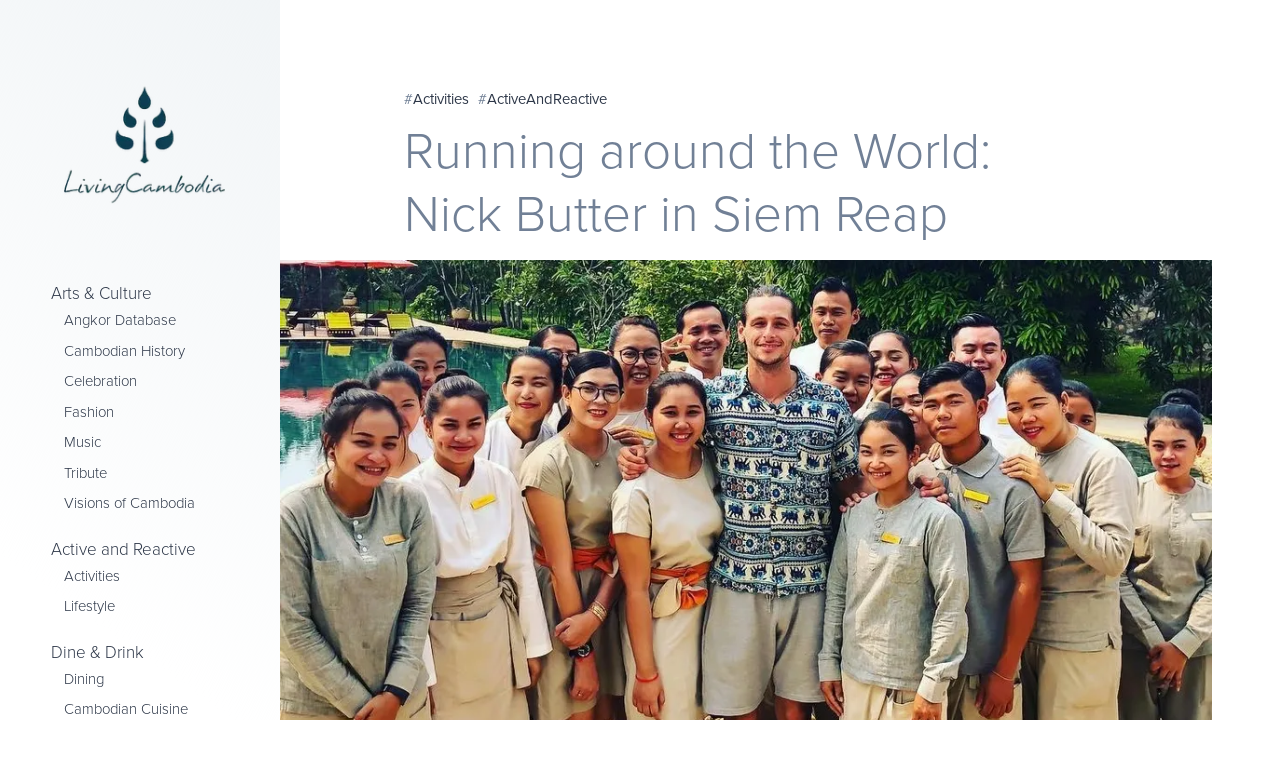

--- FILE ---
content_type: text/html; charset=UTF-8
request_url: https://www.livingcambodia.asia/2019/running-around-the-world-nick-butter-in-siem-reap/
body_size: 10072
content:
<!doctype html><html
lang="en" class="has-no-js"><head><meta
charset="UTF-8"><meta
name="viewport" content="width=device-width,initial-scale=1"><link
href="/build/style.purged.min.2a3b7cec59a69e61d428dbb9ee1ae34b2ad15185.css" rel="stylesheet" integrity="sha256-bjwMHWFTqHXxZqB+fb9A3WOAweDdj61f5PjZ5aor6GA=" crossorigin="anonymous"><link
rel="preconnect" href="https://use.typekit.net"><link
rel="preload" href="https://use.typekit.net/qsf6liq.css" as="style"><link
rel="stylesheet" href="https://use.typekit.net/qsf6liq.css" media='print' onload="this.media='all';">
<noscript><link
href="https://use.typekit.net/qsf6liq.css" rel="stylesheet">
</noscript><link
type="image/png" href="https://www.livingcambodia.asia/media/images/living-cambodia/favicon/_48x48_crop_center-center_100_none/LivingCambodia_Logo_May2020_favicon_LC_favicon.png" rel="icon" sizes="48x48"><link
type="image/png" href="https://www.livingcambodia.asia/media/images/living-cambodia/favicon/_32x32_crop_center-center_100_none/LivingCambodia_Logo_May2020_favicon_LC_favicon.png" rel="icon" sizes="32x32"><link
type="image/png" href="https://www.livingcambodia.asia/media/images/living-cambodia/favicon/_16x16_crop_center-center_100_none/LivingCambodia_Logo_May2020_favicon_LC_favicon.png" rel="icon" sizes="16x16"><style>:root{--brandColor:#224b5a}.bg-maadsBlue{background-color:#004053}.bg-primaryBrand{background-color:#224b5a}.text-primaryBrand{color:#224b5a}.border-primaryBrand{border-color:#224b5a}.hover\:text-primaryBrand:hover{color:#224b5a}</style><link
rel="stylesheet" href="/assets/css/legacy-main.min.css"> <script>!function(c){function e(e,t,o){"use strict";var n,r=c.document.getElementsByTagName("script")[0],a=c.document.createElement("script");return"boolean"==typeof t&&(n=o,o=t,t=n),a.src=e,a.async=!o,r.parentNode.insertBefore(a,r),t&&"function"==typeof t&&(a.onload=t),a}"undefined"!=typeof module?module.exports=e:c.loadJS=e}("undefined"!=typeof global?global:this);document.createElement("picture");</script> <script src="/assets/js/picturefill.min.js" async></script> <link
rel="dns-prefetch" href="//instant.page">
 <script async src="https://www.googletagmanager.com/gtag/js?id=G-N68QKC545Q"></script> <script>window.dataLayer=window.dataLayer||[];function gtag(){dataLayer.push(arguments);}
gtag('js',new Date());gtag('config','G-N68QKC545Q');gtag('config','G-8QVQ08HHNV');</script> <script>document.documentElement.className=document.documentElement.className.replace('has-no-js','has-js');</script> <title>Running around the World: Nick Butter in Siem… | Living Cambodia Blog</title><meta name="generator" content="SEOmatic">
<meta name="keywords" content="hi, hello, hey, ssup, salut">
<meta name="description" content="Endurance athlete Nick Butter paid a visit to Templation during his marathon run around Angkor">
<meta name="referrer" content="no-referrer-when-downgrade">
<meta name="robots" content="all">
<meta content="en" property="og:locale">
<meta content="Living Cambodia Blog" property="og:site_name">
<meta content="website" property="og:type">
<meta content="https://www.livingcambodia.asia/2019/running-around-the-world-nick-butter-in-siem-reap/" property="og:url">
<meta content="Running around the World: Nick Butter in Siem Reap" property="og:title">
<meta content="Endurance athlete Nick Butter paid a visit to Templation during his marathon run around Angkor" property="og:description">
<meta content="https://www.livingcambodia.asia/media/images/living-cambodia/entries/blog/running-around-the-world-nick-butter-in-siem-reap/nickbutterandteamplationteam2_210308_102948.jpg" property="og:image">
<meta name="twitter:card" content="summary_large_image">
<meta name="twitter:creator" content="@">
<meta name="twitter:title" content="Running around the World: Nick Butter in Siem Reap">
<meta name="twitter:description" content="Endurance athlete Nick Butter paid a visit to Templation during his marathon run around Angkor">
<meta name="twitter:image" content="https://www.livingcambodia.asia/media/images/living-cambodia/entries/blog/running-around-the-world-nick-butter-in-siem-reap/nickbutterandteamplationteam2_210308_102948.jpg">
<link href="https://www.livingcambodia.asia/2019/running-around-the-world-nick-butter-in-siem-reap/" rel="canonical">
<link href="https://www.livingcambodia.asia/" rel="home">
<link type="text/plain" href="https://www.livingcambodia.asia/humans.txt" rel="author"></head><body>
<a
href="#main" class="skip-to-content">Skip to content</a><div
class="Lyt-base-container"><div
class="Lyt-base-header"><div
class="Lyt-base-header-inner nav:min-h-screen nav:flex nav:flex-col border-b nav:border-0 border-gray-200" x-data="{ primaryNavIsOpen: false }" x-ref="primaryNavContainer" x-init="$watch(&#039;primaryNavIsOpen&#039;, primaryNavIsOpen =&gt;
bodyScrollLock[primaryNavIsOpen ? &#039;disableBodyScroll&#039; : &#039;enableBodyScroll&#039;]
($refs.primaryNavContainer, {reserveScrollBarGap: true}));
window.matchMedia(&#039;(min-width: 74.25em)&#039;).addEventListener(&#039;change&#039;, mq =&gt;
mq.matches &amp;&amp; (primaryNavIsOpen = false))"><a
class="block no-underline self-center text-sm uppercase nav:mb-10 text-gray-800 visited:text-gray-800" href="https://www.livingcambodia.asia/">
<span
class="inline pt-1 logo-compact nav:hidden"><figure
class="relative">
<picture>
<!--[if IE 9]><audio><![endif]-->
<source
type="image/webp" srcset="https://www.livingcambodia.asia/m/i/images/living-cambodia/logos/79491/LivingCambodia_compact_d8b77829d8c0fc4f003c13278677698b.webp 150w, https://www.livingcambodia.asia/m/i/images/living-cambodia/logos/79491/LivingCambodia_compact_3fe2a190a30ef2392c14d57b4c9430e6.webp 200w, https://www.livingcambodia.asia/m/i/images/living-cambodia/logos/79491/LivingCambodia_compact_74303ec97224b62306e2e72e6622740f.webp 250w, https://www.livingcambodia.asia/m/i/images/living-cambodia/logos/79491/LivingCambodia_compact_7d5a0f36a1792344ba59111fac11afb7.webp 300w, https://www.livingcambodia.asia/m/i/images/living-cambodia/logos/79491/LivingCambodia_compact_d88fb2cd04e30601b54897a31b76935f.webp 350w" width="350" height="232" media="(min-width: 0)" sizes="(min-width: 1024px) 15vw, 50vw">
<!--[if IE 9]></audio><![endif]-->
<img
class="max-h-8 lazyloaded" src="https://www.livingcambodia.asia/m/i/images/living-cambodia/logos/79491/LivingCambodia_compact_d88fb2cd04e30601b54897a31b76935f.png" srcset="https://www.livingcambodia.asia/m/i/images/living-cambodia/logos/79491/LivingCambodia_compact_d8b77829d8c0fc4f003c13278677698b.png 150w, https://www.livingcambodia.asia/m/i/images/living-cambodia/logos/79491/LivingCambodia_compact_3fe2a190a30ef2392c14d57b4c9430e6.png 200w, https://www.livingcambodia.asia/m/i/images/living-cambodia/logos/79491/LivingCambodia_compact_74303ec97224b62306e2e72e6622740f.png 250w, https://www.livingcambodia.asia/m/i/images/living-cambodia/logos/79491/LivingCambodia_compact_7d5a0f36a1792344ba59111fac11afb7.png 300w, https://www.livingcambodia.asia/m/i/images/living-cambodia/logos/79491/LivingCambodia_compact_d88fb2cd04e30601b54897a31b76935f.png 350w" width="350" height="232" alt="Living&amp;#x20;Cambodia&amp;#x20;compact" fetchpriority="high" sizes="(min-width: 1024px) 15vw, 50vw" data-srcset=""></picture></figure>      </span><div
class="hidden nav:block"><figure
class="relative">
<picture>
<noscript>
<img
class="" src="https://www.livingcambodia.asia/m/i/images/living-cambodia/logos/112499/LivingCambodia_Logo-1_d88fb2cd04e30601b54897a31b76935f.png" width="350" height="350" alt="Living&amp;#x20;Cambodia&amp;#x20;Logo&amp;#x20;1">
</noscript>
<!--[if IE 9]><audio><![endif]-->
<source
type="image/webp" srcset="data:image/svg+xml;charset=utf-8,%3Csvg%20xmlns%3D%27http%3A%2F%2Fwww.w3.org%2F2000%2Fsvg%27%20width%3D%27350%27%20height%3D%27350%27%20style%3D%27background%3Atransparent%27%2F%3E" width="350" height="350" media="(min-width: 0)" sizes="" data-srcset="https://www.livingcambodia.asia/m/i/images/living-cambodia/logos/112499/LivingCambodia_Logo-1_d8b77829d8c0fc4f003c13278677698b.webp 150w, https://www.livingcambodia.asia/m/i/images/living-cambodia/logos/112499/LivingCambodia_Logo-1_3fe2a190a30ef2392c14d57b4c9430e6.webp 200w, https://www.livingcambodia.asia/m/i/images/living-cambodia/logos/112499/LivingCambodia_Logo-1_74303ec97224b62306e2e72e6622740f.webp 250w, https://www.livingcambodia.asia/m/i/images/living-cambodia/logos/112499/LivingCambodia_Logo-1_7d5a0f36a1792344ba59111fac11afb7.webp 300w, https://www.livingcambodia.asia/m/i/images/living-cambodia/logos/112499/LivingCambodia_Logo-1_d88fb2cd04e30601b54897a31b76935f.webp 350w">
<!--[if IE 9]></audio><![endif]-->
<img
class="lazyload no-js-hidden" src="data:image/svg+xml;charset=utf-8,%3Csvg%20xmlns%3D%27http%3A%2F%2Fwww.w3.org%2F2000%2Fsvg%27%20width%3D%27350%27%20height%3D%27350%27%20style%3D%27background%3Atransparent%27%2F%3E" width="350" height="350" alt="Living&amp;#x20;Cambodia&amp;#x20;Logo&amp;#x20;1" data-src="https://www.livingcambodia.asia/m/i/images/living-cambodia/logos/112499/LivingCambodia_Logo-1_d88fb2cd04e30601b54897a31b76935f.png" sizes="" data-sizes="auto" data-srcset="https://www.livingcambodia.asia/m/i/images/living-cambodia/logos/112499/LivingCambodia_Logo-1_d8b77829d8c0fc4f003c13278677698b.png 150w, https://www.livingcambodia.asia/m/i/images/living-cambodia/logos/112499/LivingCambodia_Logo-1_3fe2a190a30ef2392c14d57b4c9430e6.png 200w, https://www.livingcambodia.asia/m/i/images/living-cambodia/logos/112499/LivingCambodia_Logo-1_74303ec97224b62306e2e72e6622740f.png 250w, https://www.livingcambodia.asia/m/i/images/living-cambodia/logos/112499/LivingCambodia_Logo-1_7d5a0f36a1792344ba59111fac11afb7.png 300w, https://www.livingcambodia.asia/m/i/images/living-cambodia/logos/112499/LivingCambodia_Logo-1_d88fb2cd04e30601b54897a31b76935f.png 350w"></picture></figure></div>
</a><div
class="ml-auto flex items-center  nav:block nav:ml-0"><span
class="nav:hidden leading-tight"><a
class="button normal rounded-sm bg-primaryBrand text-white visited:text-white border-0 px-2 py-1.2 mr-1 text-center leading-tight" href="">Learn More</a>
</span><div
class="js-collapse js-nav:collapse-expanded">
<button
class="js-collapse-toggle ml-2 transform translate-y-1 text-gray-600 bg-transparent" aria-expanded="false"  x-on:click="primaryNavIsOpen = !primaryNavIsOpen">
<svg
class="egoupzpebr-size-6 w-6" xmlns="http://www.w3.org/2000/svg" fill="none" viewBox="0 0 24 24" stroke-width="1.5" stroke="currentColor">
<path
stroke-linecap="round" stroke-linejoin="round" d="M3.75 6.75h16.5M3.75 12h16.5m-16.5 5.25h16.5"></path>
</svg><span
class="sr-only">
Toggle menu
</span>
</button><nav
aria-labelledby="primaryNav-label"  class="bg-white nav:bg-transparent js-collapse-block w-full nav:h-auto h-screen absolute nav:relative right-0 px-8 pb-12 nav:px-0 nav:pb-0 overflow-y-auto">
<span
id="primaryNav-label" hidden>main</span><ul
class="pt-12 nav:pt-0 pb-8 proxima-nova-lt text-xl nav:text-base"><li
class="">
<a
href="https://www.livingcambodia.asia/arts-amp-culture/"  class="block hover:text-maadsBlue-700 text-gray-800 visited:text-gray-800">
Arts &amp; Culture
</a><ul
class="text-base nav:text-sm  mb-3 nav:pl-3 pt-1"><li
class="pb-1 ">
<a
href="https://www.livingcambodia.asia/angkor-database/"
class="inline-block pb-1 hover:text-maadsBlue-700 text-gray-800 visited:text-gray-800">
Angkor Database
</a></li><li
class="pb-1 ">
<a
href="https://www.livingcambodia.asia/cambodian-history/"
class="inline-block pb-1 hover:text-maadsBlue-700 text-gray-800 visited:text-gray-800">
Cambodian History
</a></li><li
class="pb-1 ">
<a
href="https://www.livingcambodia.asia/celebration/"
class="inline-block pb-1 hover:text-maadsBlue-700 text-gray-800 visited:text-gray-800">
Celebration
</a></li><li
class="pb-1 ">
<a
href="https://www.livingcambodia.asia/fashion/"
class="inline-block pb-1 hover:text-maadsBlue-700 text-gray-800 visited:text-gray-800">
Fashion
</a></li><li
class="pb-1 ">
<a
href="https://www.livingcambodia.asia/music/"
class="inline-block pb-1 hover:text-maadsBlue-700 text-gray-800 visited:text-gray-800">
Music
</a></li><li
class="pb-1 ">
<a
href="https://www.livingcambodia.asia/tribute/"
class="inline-block pb-1 hover:text-maadsBlue-700 text-gray-800 visited:text-gray-800">
Tribute
</a></li><li
class="pb-1 ">
<a
href="https://www.livingcambodia.asia/visions-of-cambodia/"
class="inline-block pb-1 hover:text-maadsBlue-700 text-gray-800 visited:text-gray-800">
Visions of Cambodia
</a></li></ul></li><li
class="mt-[0.7rem]">
<a
href="https://www.livingcambodia.asia/active-and-reactive/"  class="block hover:text-maadsBlue-700 text-gray-800 visited:text-gray-800">
Active and Reactive
</a><ul
class="text-base nav:text-sm  mb-3 nav:pl-3 pt-1"><li
class="pb-1 ">
<a
href="https://www.livingcambodia.asia/activities/"
class="inline-block pb-1 hover:text-maadsBlue-700 text-gray-800 visited:text-gray-800">
Activities
</a></li><li
class="pb-1 ">
<a
href="https://www.livingcambodia.asia/lifestyle/"
class="inline-block pb-1 hover:text-maadsBlue-700 text-gray-800 visited:text-gray-800">
Lifestyle
</a></li></ul></li><li
class="mt-[0.7rem]">
<a
href="https://www.livingcambodia.asia/drink-amp-dine/"  class="block hover:text-maadsBlue-700 text-gray-800 visited:text-gray-800">
Dine &amp; Drink
</a><ul
class="text-base nav:text-sm  mb-3 nav:pl-3 pt-1"><li
class="pb-1 ">
<a
href="https://www.livingcambodia.asia/dining/"
class="inline-block pb-1 hover:text-maadsBlue-700 text-gray-800 visited:text-gray-800">
Dining
</a></li><li
class="pb-1 ">
<a
href="https://www.livingcambodia.asia/cambodian-cuisine/"
class="inline-block pb-1 hover:text-maadsBlue-700 text-gray-800 visited:text-gray-800">
Cambodian Cuisine
</a></li></ul></li><li
class="mt-[0.7rem]">
<a
href="https://www.livingcambodia.asia/ecotravel/"  class="block hover:text-maadsBlue-700 text-gray-800 visited:text-gray-800">
EcoTravel
</a><ul
class="text-base nav:text-sm  mb-3 nav:pl-3 pt-1"><li
class="pb-1 ">
<a
href="https://www.livingcambodia.asia/community-involvement/"
class="inline-block pb-1 hover:text-maadsBlue-700 text-gray-800 visited:text-gray-800">
Community Involvement
</a></li><li
class="pb-1 ">
<a
href="https://www.livingcambodia.asia/experience-improvement/"
class="inline-block pb-1 hover:text-maadsBlue-700 text-gray-800 visited:text-gray-800">
Experience Improvement
</a></li><li
class="pb-1 ">
<a
href="https://www.livingcambodia.asia/nature-preservation/"
class="inline-block pb-1 hover:text-maadsBlue-700 text-gray-800 visited:text-gray-800">
Nature Preservation
</a></li><li
class="pb-1 ">
<a
href="https://www.livingcambodia.asia/offers-amp-promotions/"
class="inline-block pb-1 hover:text-maadsBlue-700 text-gray-800 visited:text-gray-800">
Offers &amp; Promotions
</a></li><li
class="pb-1 ">
<a
href="https://www.livingcambodia.asia/wildlife/"
class="inline-block pb-1 hover:text-maadsBlue-700 text-gray-800 visited:text-gray-800">
Wildlife
</a></li></ul></li><li
class="mt-[0.7rem]">
<a
href="https://www.livingcambodia.asia/our-destinations/"  class="block hover:text-maadsBlue-700 text-gray-800 visited:text-gray-800">
Our Destinations
</a><ul
class="text-base nav:text-sm  mb-3 nav:pl-3 pt-1"><li
class="pb-1 ">
<a
href="https://www.livingcambodia.asia/meet-our-team/"
class="inline-block pb-1 hover:text-maadsBlue-700 text-gray-800 visited:text-gray-800">
Meet Our Team
</a></li><li
class="pb-1 ">
<a
href="https://www.livingcambodia.asia/the-blog-of-blogs/"
class="inline-block pb-1 hover:text-maadsBlue-700 text-gray-800 visited:text-gray-800">
The Blog of Blogs
</a></li><li
class="pb-1 ">
<a
href="https://www.livingcambodia.asia/recommended-destinations/"
class="inline-block pb-1 hover:text-maadsBlue-700 text-gray-800 visited:text-gray-800">
Recommended Destinations
</a></li><li
class="pb-1 ">
<a
href="https://www.livingcambodia.asia/aquation-office-park/"
class="inline-block pb-1 hover:text-maadsBlue-700 text-gray-800 visited:text-gray-800">
Aquation Office Park
</a></li><li
class="pb-1 ">
<a
href="https://www.livingcambodia.asia/floatation-koh-pich/"
class="inline-block pb-1 hover:text-maadsBlue-700 text-gray-800 visited:text-gray-800">
Floatation Koh Pich
</a></li><li
class="pb-1 ">
<a
href="https://www.livingcambodia.asia/templation-angkor-resort/"
class="inline-block pb-1 hover:text-maadsBlue-700 text-gray-800 visited:text-gray-800">
Templation Angkor Resort
</a></li><li
class="pb-1 ">
<a
href="https://www.livingcambodia.asia/connexion/"
class="inline-block pb-1 hover:text-maadsBlue-700 text-gray-800 visited:text-gray-800">
Connexion
</a></li></ul></li></ul>
<span
class="inline-block"></span><div
class="mx-auto mt-16 mb-12 w-8/12 nav:hidden text-center">
<a
href="https://www.maads.asia/">
<img
src="/assets/img/logos/maads-hotels-logo.png" loading="lazy" alt="Maads hotels logos">
</a>
<a
class="inline-block mt-4 py-1 px-3 bg-gray-200 text-gray-600 hover:text-gray-800 text-sm" href="https://www.maads.asia/what-else-we-do/">what else we do</a></div></nav></div></div><div
class="hidden mx-auto mt-16 mb-4 nav:block text-center">
<a
href="https://www.maads.asia/">
<img
src="/assets/img/logos/maads-hotels-logo.png" loading="lazy" alt="Maads hotels logos">
</a>
<a
class="inline-block mt-4 py-1 px-3 bg-gray-200 text-gray-600 hover:text-gray-800 text-sm" href="https://www.maads.asia/what-else-we-do/">what else we do</a></div></div></div><div
class="Lyt-base-body"><div
class="Lyt-base-body-inner"><div
class="Grid-default mt-20 mb-12 md:mb-16"><div
class="Grid-container--body"><ul
class="pl-0 text-lg leading-tight mb-2"><li
class="inline-block mr-2">
<a
href="https://www.livingcambodia.asia/activities/" class="text-gray-800 hover:text-gray-600 text-sm">
<span
class="text-gray-600">#</span>Activities
</a></li><li
class="inline-block ">
<a
href="https://www.livingcambodia.asia/active-and-reactive/" class="text-gray-800 hover:text-gray-600 text-sm">
<span
class="text-gray-600">#</span>ActiveAndReactive
</a></li></ul><h1 class="leading-tight text-gray-600 ">
Running around the World: Nick Butter in Siem Reap</h1></div><div
class="gallery Grid-container--full stack-small"><div
class="Grid-container--full stack-small"><div
class="nav:-ml-12 relative bg-gray-400 overflow-hidden  mt-4 "><div
class="swiper swiperCarouselContainer w-full h-full" data-id="11835"><div
class="swiper-wrapper"><div
class="swiper-slide overflow-hidden"><figure
class="relative w-full h-full">
<a
href="https://www.livingcambodia.asia/m/i/images/living-cambodia/entries/blog/running-around-the-world-nick-butter-in-siem-reap/11834/nickbutterandteamplationteam2_210308_102948_cc3ccc50a35132fb51a45b8bbfcba9f0.jpg"
data-pswp-width="1600"
data-pswp-height="900"
data-pswp-srcset="https://www.livingcambodia.asia/m/i/images/living-cambodia/entries/blog/running-around-the-world-nick-butter-in-siem-reap/11834/nickbutterandteamplationteam2_210308_102948_5ce6436155e4d5b7311930bda3c4f864.jpg 600w, https://www.livingcambodia.asia/m/i/images/living-cambodia/entries/blog/running-around-the-world-nick-butter-in-siem-reap/11834/nickbutterandteamplationteam2_210308_102948_11f93da80006bff9c9b7623b23f0a684.jpg 700w, https://www.livingcambodia.asia/m/i/images/living-cambodia/entries/blog/running-around-the-world-nick-butter-in-siem-reap/11834/nickbutterandteamplationteam2_210308_102948_a0fa1e8f6c508fd0224dd2228d5046a2.jpg 800w, https://www.livingcambodia.asia/m/i/images/living-cambodia/entries/blog/running-around-the-world-nick-butter-in-siem-reap/11834/nickbutterandteamplationteam2_210308_102948_72a1c4e7a22e2b44898d6af943b9bdb1.jpg 900w, https://www.livingcambodia.asia/m/i/images/living-cambodia/entries/blog/running-around-the-world-nick-butter-in-siem-reap/11834/nickbutterandteamplationteam2_210308_102948_75133d319310a267f70ad6e8da63f867.jpg 1000w, https://www.livingcambodia.asia/m/i/images/living-cambodia/entries/blog/running-around-the-world-nick-butter-in-siem-reap/11834/nickbutterandteamplationteam2_210308_102948_4254854d40261b2b1f1da044e157b308.jpg 1100w, https://www.livingcambodia.asia/m/i/images/living-cambodia/entries/blog/running-around-the-world-nick-butter-in-siem-reap/11834/nickbutterandteamplationteam2_210308_102948_a95e3a074bd9596fa5bb95b0dc3e6cd5.jpg 1200w, https://www.livingcambodia.asia/m/i/images/living-cambodia/entries/blog/running-around-the-world-nick-butter-in-siem-reap/11834/nickbutterandteamplationteam2_210308_102948_f6fbdc2db38e382662a8f09ccde4b65f.jpg 1300w, https://www.livingcambodia.asia/m/i/images/living-cambodia/entries/blog/running-around-the-world-nick-butter-in-siem-reap/11834/nickbutterandteamplationteam2_210308_102948_51d7f20c0d942fd4d9956a7304e5fb61.jpg 1400w, https://www.livingcambodia.asia/m/i/images/living-cambodia/entries/blog/running-around-the-world-nick-butter-in-siem-reap/11834/nickbutterandteamplationteam2_210308_102948_2f97893e4b1f87e683ed4a8d209d6307.jpg 1500w, https://www.livingcambodia.asia/m/i/images/living-cambodia/entries/blog/running-around-the-world-nick-butter-in-siem-reap/11834/nickbutterandteamplationteam2_210308_102948_cc3ccc50a35132fb51a45b8bbfcba9f0.jpg 1600w"
data-cropped="true"
data-no-pjax
class="photoswipe cursor-zoom-in"
target="_blank"
rel="noreferrer noopener">
<picture>
<!--[if IE 9]><audio><![endif]-->
<source
type="image/webp" srcset="https://www.livingcambodia.asia/m/i/images/living-cambodia/entries/blog/running-around-the-world-nick-butter-in-siem-reap/11834/nickbutterandteamplationteam2_210308_102948_5ce6436155e4d5b7311930bda3c4f864.webp 600w, https://www.livingcambodia.asia/m/i/images/living-cambodia/entries/blog/running-around-the-world-nick-butter-in-siem-reap/11834/nickbutterandteamplationteam2_210308_102948_11f93da80006bff9c9b7623b23f0a684.webp 700w, https://www.livingcambodia.asia/m/i/images/living-cambodia/entries/blog/running-around-the-world-nick-butter-in-siem-reap/11834/nickbutterandteamplationteam2_210308_102948_a0fa1e8f6c508fd0224dd2228d5046a2.webp 800w, https://www.livingcambodia.asia/m/i/images/living-cambodia/entries/blog/running-around-the-world-nick-butter-in-siem-reap/11834/nickbutterandteamplationteam2_210308_102948_72a1c4e7a22e2b44898d6af943b9bdb1.webp 900w, https://www.livingcambodia.asia/m/i/images/living-cambodia/entries/blog/running-around-the-world-nick-butter-in-siem-reap/11834/nickbutterandteamplationteam2_210308_102948_75133d319310a267f70ad6e8da63f867.webp 1000w, https://www.livingcambodia.asia/m/i/images/living-cambodia/entries/blog/running-around-the-world-nick-butter-in-siem-reap/11834/nickbutterandteamplationteam2_210308_102948_4254854d40261b2b1f1da044e157b308.webp 1100w, https://www.livingcambodia.asia/m/i/images/living-cambodia/entries/blog/running-around-the-world-nick-butter-in-siem-reap/11834/nickbutterandteamplationteam2_210308_102948_a95e3a074bd9596fa5bb95b0dc3e6cd5.webp 1200w, https://www.livingcambodia.asia/m/i/images/living-cambodia/entries/blog/running-around-the-world-nick-butter-in-siem-reap/11834/nickbutterandteamplationteam2_210308_102948_f6fbdc2db38e382662a8f09ccde4b65f.webp 1300w, https://www.livingcambodia.asia/m/i/images/living-cambodia/entries/blog/running-around-the-world-nick-butter-in-siem-reap/11834/nickbutterandteamplationteam2_210308_102948_51d7f20c0d942fd4d9956a7304e5fb61.webp 1400w, https://www.livingcambodia.asia/m/i/images/living-cambodia/entries/blog/running-around-the-world-nick-butter-in-siem-reap/11834/nickbutterandteamplationteam2_210308_102948_2f97893e4b1f87e683ed4a8d209d6307.webp 1500w, https://www.livingcambodia.asia/m/i/images/living-cambodia/entries/blog/running-around-the-world-nick-butter-in-siem-reap/11834/nickbutterandteamplationteam2_210308_102948_cc3ccc50a35132fb51a45b8bbfcba9f0.webp 1600w" width="1600" height="900" media="(min-width: 0)" sizes="(min-width: 1024px) 76vw, 94vw">
<!--[if IE 9]></audio><![endif]-->
<img
class="w-full h-full object-cover object-center lazyloaded" src="https://www.livingcambodia.asia/m/i/images/living-cambodia/entries/blog/running-around-the-world-nick-butter-in-siem-reap/11834/nickbutterandteamplationteam2_210308_102948_cc3ccc50a35132fb51a45b8bbfcba9f0.jpg" srcset="https://www.livingcambodia.asia/m/i/images/living-cambodia/entries/blog/running-around-the-world-nick-butter-in-siem-reap/11834/nickbutterandteamplationteam2_210308_102948_5ce6436155e4d5b7311930bda3c4f864.jpg 600w, https://www.livingcambodia.asia/m/i/images/living-cambodia/entries/blog/running-around-the-world-nick-butter-in-siem-reap/11834/nickbutterandteamplationteam2_210308_102948_11f93da80006bff9c9b7623b23f0a684.jpg 700w, https://www.livingcambodia.asia/m/i/images/living-cambodia/entries/blog/running-around-the-world-nick-butter-in-siem-reap/11834/nickbutterandteamplationteam2_210308_102948_a0fa1e8f6c508fd0224dd2228d5046a2.jpg 800w, https://www.livingcambodia.asia/m/i/images/living-cambodia/entries/blog/running-around-the-world-nick-butter-in-siem-reap/11834/nickbutterandteamplationteam2_210308_102948_72a1c4e7a22e2b44898d6af943b9bdb1.jpg 900w, https://www.livingcambodia.asia/m/i/images/living-cambodia/entries/blog/running-around-the-world-nick-butter-in-siem-reap/11834/nickbutterandteamplationteam2_210308_102948_75133d319310a267f70ad6e8da63f867.jpg 1000w, https://www.livingcambodia.asia/m/i/images/living-cambodia/entries/blog/running-around-the-world-nick-butter-in-siem-reap/11834/nickbutterandteamplationteam2_210308_102948_4254854d40261b2b1f1da044e157b308.jpg 1100w, https://www.livingcambodia.asia/m/i/images/living-cambodia/entries/blog/running-around-the-world-nick-butter-in-siem-reap/11834/nickbutterandteamplationteam2_210308_102948_a95e3a074bd9596fa5bb95b0dc3e6cd5.jpg 1200w, https://www.livingcambodia.asia/m/i/images/living-cambodia/entries/blog/running-around-the-world-nick-butter-in-siem-reap/11834/nickbutterandteamplationteam2_210308_102948_f6fbdc2db38e382662a8f09ccde4b65f.jpg 1300w, https://www.livingcambodia.asia/m/i/images/living-cambodia/entries/blog/running-around-the-world-nick-butter-in-siem-reap/11834/nickbutterandteamplationteam2_210308_102948_51d7f20c0d942fd4d9956a7304e5fb61.jpg 1400w, https://www.livingcambodia.asia/m/i/images/living-cambodia/entries/blog/running-around-the-world-nick-butter-in-siem-reap/11834/nickbutterandteamplationteam2_210308_102948_2f97893e4b1f87e683ed4a8d209d6307.jpg 1500w, https://www.livingcambodia.asia/m/i/images/living-cambodia/entries/blog/running-around-the-world-nick-butter-in-siem-reap/11834/nickbutterandteamplationteam2_210308_102948_cc3ccc50a35132fb51a45b8bbfcba9f0.jpg 1600w" width="1600" height="900" alt="Nickbutterandteamplationteam2" fetchpriority="high" sizes="(min-width: 1024px) 76vw, 94vw" data-srcset=""></picture>
</a></figure></div></div><button
class="swiper-button-custom-prev left-0 rotate-180 hover:bg-black/40 nav:-translate-y-8" data-id="11835">
<svg
class="h-12 w-12 stroke-2 stroke-current" width="1em" height="1em" xmlns="http://www.w3.org/2000/svg" stroke="black" stroke-width="1.5" viewBox="0 0 24 24" fill="none">
<path
d="M9 6L15.5 12.5L9 19" stroke-linecap="round" stroke-linejoin="round"></path>
</svg>
</button>
<button
class="swiper-button-custom-next right-0 hover:bg-black/40 nav:-translate-y-8" data-id="11835">
<svg
class="h-12 w-12 stroke-2 stroke-current" width="1em" height="1em" xmlns="http://www.w3.org/2000/svg" stroke="black" stroke-width="1.5" viewBox="0 0 24 24" fill="none">
<path
d="M9 6L15.5 12.5L9 19" stroke-linecap="round" stroke-linejoin="round"></path>
</svg>
</button></div></div></div></div><div
class="Grid-container--body mt-4 md:mt-6"><p
class="text-lg md:text-xl text-gray-700">
Endurance athlete Nick Butter paid a visit to Templation during his marathon run around Angkor.</p><div
class="mt-4 mb-8 font-bold">
by Living Cambodia Team,
03 May. 2019</div></div><div
class="Grid-container--full"></div></div><main
id="main" tabindex="-1"><div
class="legacy lg:-ml-4"><div
class="container-copy rich-text mt-8"><p>On a mission to run a marathon in every country around the world, <a
href="http://www.nickbutter.com/" target="_blank" rel="noreferrer noopener">ultra runner Nick Butter</a> recently found himself in Cambodia for a respite at Templation resort and a run within the temples’ gates. <strong>Cambodia marked the 124th country in which he has ran a marathon</strong>, on his way to conquering all 196 nations in the world in an effort to raise funds in support of prostate cancer research.</p><p>Nick, 29, stayed in Cambodia for slightly longer than his usual trip in order to experience more of what Siem Reap has to offer for an adventure traveler.</p><p>The Brit posed with <a
href="https://maads.asia/templation">Templation</a> staff during his stay in photos posted to Instagram in which he also <strong>praised the staff and the hotel, saying he appreciated architectural touches such as the villa’s huge outdoor-indoor bathrooms.</strong></p><p>“The stay at <strong>Templation was one of the best in the world,” he said. “The location, the staff, and the beautiful hotel. From the food to the cleanliness of the rooms it was perfect.</strong> I’ll be staying there again for sure.”</p><p>On the second day of his stay, Nick embarked on his more than 42-kilometre run around the Angkor temple complex, which he described as a moving experience.</p><p>"Bright oranges, tree greens, and deep dark browns were the colour palette for this mornings run. Be it the dust hugging either side of the freshly paved roads, or the old ancient rock of the temples… The views today were something from a film set,” he wrote on his Instagram.</p><p>Afterward, one particular feature of Templation was occupying his mind: “The pool is all that was on my mind as I headed home.” And it’s also where he spent his final day in Siem Reap, according to his posts. “ I have spent lots of today just sitting with my toes dipped in the pool, listening to the birds, insects and the breeze in the trees.”</p></div><div
class="mt-8 "><div
class="row"><article
class="col-xs-12 col-md-12 mb-8"><div
class="relative mb-4"><div
class="align-bottom aspect-ratio aspect-ratio--16x9"><div
class="aspect-ratio--object"><div
class="align-bottom rounded overflow-hidden relative"><noscript><img
src="/media/images/living-cambodia/entries/blog/running-around-the-world-nick-butter-in-siem-reap/7030/nickbuttertemplation33_2e2c1905a11b934237d132aefbe743ce.jpg" /></noscript><img
class="lazyload" data-src="/media/images/living-cambodia/entries/blog/running-around-the-world-nick-butter-in-siem-reap/7030/nickbuttertemplation33_2e2c1905a11b934237d132aefbe743ce.jpg" alt=""></div></div></div></div></article></div></div></div></main></div></div></div><div
class=" px-2 py-6 bg-white  nav:px-8"><div
class="border-solid border-0 border-t border-gray-400 pt-6 text-sm"><div
class="md:flex text-center md:text-left"><nav
class="inline-block" aria-labelledby="secondaryNav-label">
<span
id="secondaryNav-label" hidden>other pages</span><ul><li
class="inline-block mr-3" >
<a
class="text-gray-700 visited:text-gray-700 hover:text-gray-900" href="https://www.livingcambodia.asia/contact/">
Contact
</a></li></ul></nav><div
class="md:ml-auto mt-4 md:mt-0"><div
class="md:flex md:items-center"><ul
class="p-0 md:mt-2"><li
class="inline-block ml-2">
<a
class="text-primaryBrand hover:text-gray-600" href="https://www.instagram.com/explore/tags/livingcambodia/" target="_blank" rel="noreferrer noopener">
<span
class="inline-block w-5 ml-1">
<svg
class="fill-current" xmlns="http://www.w3.org/2000/svg" role="img" viewBox="0 0 24 24">
<path
d="M12 0C8.74 0 8.333.015 7.053.072 5.775.132 4.905.333 4.14.63c-.789.306-1.459.717-2.126 1.384S.935 3.35.63 4.14C.333 4.905.131 5.775.072 7.053.012 8.333 0 8.74 0 12s.015 3.667.072 4.947c.06 1.277.261 2.148.558 2.913.306.788.717 1.459 1.384 2.126.667.666 1.336 1.079 2.126 1.384.766.296 1.636.499 2.913.558C8.333 23.988 8.74 24 12 24s3.667-.015 4.947-.072c1.277-.06 2.148-.262 2.913-.558.788-.306 1.459-.718 2.126-1.384.666-.667 1.079-1.335 1.384-2.126.296-.765.499-1.636.558-2.913.06-1.28.072-1.687.072-4.947s-.015-3.667-.072-4.947c-.06-1.277-.262-2.149-.558-2.913-.306-.789-.718-1.459-1.384-2.126C21.319 1.347 20.651.935 19.86.63c-.765-.297-1.636-.499-2.913-.558C15.667.012 15.26 0 12 0zm0 2.16c3.203 0 3.585.016 4.85.071 1.17.055 1.805.249 2.227.415.562.217.96.477 1.382.896.419.42.679.819.896 1.381.164.422.36 1.057.413 2.227.057 1.266.07 1.646.07 4.85s-.015 3.585-.074 4.85c-.061 1.17-.256 1.805-.421 2.227-.224.562-.479.96-.899 1.382-.419.419-.824.679-1.38.896-.42.164-1.065.36-2.235.413-1.274.057-1.649.07-4.859.07-3.211 0-3.586-.015-4.859-.074-1.171-.061-1.816-.256-2.236-.421-.569-.224-.96-.479-1.379-.899-.421-.419-.69-.824-.9-1.38-.165-.42-.359-1.065-.42-2.235-.045-1.26-.061-1.649-.061-4.844 0-3.196.016-3.586.061-4.861.061-1.17.255-1.814.42-2.234.21-.57.479-.96.9-1.381.419-.419.81-.689 1.379-.898.42-.166 1.051-.361 2.221-.421 1.275-.045 1.65-.06 4.859-.06l.045.03zm0 3.678c-3.405 0-6.162 2.76-6.162 6.162 0 3.405 2.76 6.162 6.162 6.162 3.405 0 6.162-2.76 6.162-6.162 0-3.405-2.76-6.162-6.162-6.162zM12 16c-2.21 0-4-1.79-4-4s1.79-4 4-4 4 1.79 4 4-1.79 4-4 4zm7.846-10.405c0 .795-.646 1.44-1.44 1.44-.795 0-1.44-.646-1.44-1.44 0-.794.646-1.439 1.44-1.439.793-.001 1.44.645 1.44 1.439z"></path>
</svg></span>
<span
class="sr-only">
instagram
</span>
</a></li><li
class="inline-block ml-2">
<a
class="text-primaryBrand hover:text-gray-600" href="https://www.facebook.com/hashtag/livingcambodia" target="_blank" rel="noreferrer noopener">
<span
class="inline-block w-5 ml-1">
<svg
class="fill-current" xmlns="http://www.w3.org/2000/svg" role="img" viewBox="0 0 24 24">
<path
d="M23.9981 11.9991C23.9981 5.37216 18.626 0 11.9991 0C5.37216 0 0 5.37216 0 11.9991C0 17.9882 4.38789 22.9522 10.1242 23.8524V15.4676H7.07758V11.9991H10.1242V9.35553C10.1242 6.34826 11.9156 4.68714 14.6564 4.68714C15.9692 4.68714 17.3424 4.92149 17.3424 4.92149V7.87439H15.8294C14.3388 7.87439 13.8739 8.79933 13.8739 9.74824V11.9991H17.2018L16.6698 15.4676H13.8739V23.8524C19.6103 22.9522 23.9981 17.9882 23.9981 11.9991Z"></path>
</svg></span>
<span
class="sr-only">
facebook
</span>
</a></li></ul><a
class="button button-large rounded-sm bg-primaryBrand text-white visited:text-white border-0 ml-2 md:mt-0 mt-4" href="https://lp.constantcontactpages.com/su/Ys8qb7q/signup" target="_blank">Join Our Newsletter</a></div></div></div><div
class="mt-4">Aquation, Koh Pich (Diamond Island); Phnom Penh, Cambodia
<span><a href="/cdn-cgi/l/email-protection#7c15121a133c10150a15121b1f1d111e1318151d521d0f151d"><span class="__cf_email__" data-cfemail="d1b8bfb7be91bdb8a7b8bfb6b2b0bcb3beb5b8b0ffb0a2b8b0">[email&#160;protected]</span></a>
</span></div></div></div><span
id="blitz-inject-1" class=" blitz-inject" data-blitz-id="1" data-blitz-uri="https://www.livingcambodia.asia/editButton" data-blitz-params="editUrl=aHR0cHM6Ly93d3cubGl2aW5nY2FtYm9kaWEuYXNpYS9hZG1pbi9lbnRyaWVzL2Jsb2cvMTE4MzUtcnVubmluZy1hcm91bmQtdGhlLXdvcmxkLW5pY2stYnV0dGVyLWluLXNpZW0tcmVhcD9zaXRlPWxpdmluZ0NhbWJvZGlhQmxvZw%3D%3D&amp;sectionUID=410ea028-19b5-45a0-9cee-c3a48e754240&amp;site=a63c7209-1fe7-4913-847a-4340bf7c5217" data-blitz-property=""></span> <script data-cfasync="false" src="/cdn-cgi/scripts/5c5dd728/cloudflare-static/email-decode.min.js"></script><script>if('querySelector'in document&&'addEventListener'in window){document.body.classList.add("with-js");loadJS("/assets/js/min/main.min.js?1686389979");if(document.querySelector('#tabs')){loadJS("/assets/js/min/tabs.min.js?1686389979");};if(document.querySelector('#contactForm')){loadJS("/assets/js/min/bouncer.polyfills.min.js?1686389979",function(){var validate=new Bouncer('form');});};if(document.querySelector('.youtube')){loadJS("/assets/js/min/lite-yt-embed.min.js");};}</script> <script src="//instant.page/5.1.0" type="module" integrity="sha384-by67kQnR+pyfy8yWP4kPO12fHKRLHZPfEsiSXR8u2IKcTdxD805MGUXBzVPnkLHw"></script> <div
id="pjax-eval"> <script>window.PHOTOZOOM={"photoswipe":{"lightbox":"\/build\/photoswipe-lightbox.min.9fb7cf1a14c942463b8155924158a3f0f14ff708.js","module":"\/build\/photoswipe.min.24b10a90ab04c2efd31703e0be09c97d6a311e87.js"}};</script> </div> <script  src="/build/deferred.min.9f430d94689f82c080444258639923d2fd005349.js" integrity="sha256-YXL5orhKv1QKVTQw1qfjife8Ji6/T8AYQZLryrJGsBE=" crossorigin="anonymous" async></script> <script  type="module" src="/build/photoswipeinit.min.9bd37d38edcb62baf2322646de8ab7f64b7a0b5d.js" integrity="sha256-Dwez7Tl3lF5Q5TU1wQK4f0H1tI+ZFg8MZdnaT1vLwls=" crossorigin="anonymous"></script> <script type="module" src="https://cdn.jsdelivr.net/npm/@justinribeiro/lite-youtube@1/lite-youtube.min.js"></script> <script type="application/ld+json">{"@context":"http://schema.org","@graph":[{"@type":"WebPage","author":{"@id":"#identity"},"copyrightHolder":{"@id":"#identity"},"copyrightYear":"2019","creator":{"@id":"#creator"},"dateCreated":"2021-03-08T17:11:21+07:00","dateModified":"2021-03-08T19:22:25+07:00","datePublished":"2019-05-03T00:00:00+07:00","description":"Endurance athlete Nick Butter paid a visit to Templation during his marathon run around Angkor","headline":"Running around the World: Nick Butter in Siem Reap","image":{"@type":"ImageObject","url":"https://www.livingcambodia.asia/media/images/living-cambodia/entries/blog/running-around-the-world-nick-butter-in-siem-reap/nickbutterandteamplationteam2_210308_102948.jpg"},"inLanguage":"en","mainEntityOfPage":"https://www.livingcambodia.asia/2019/running-around-the-world-nick-butter-in-siem-reap/","name":"Running around the World: Nick Butter in Siem Reap","publisher":{"@id":"#creator"},"url":"https://www.livingcambodia.asia/2019/running-around-the-world-nick-butter-in-siem-reap/"},{"@id":"#identity","@type":"LocalBusiness","priceRange":"$"},{"@id":"#creator","@type":"Organization"},{"@type":"BreadcrumbList","description":"Breadcrumbs list","itemListElement":[{"@type":"ListItem","item":"https://www.livingcambodia.asia/","name":"Blog","position":1},{"@type":"ListItem","item":"https://www.livingcambodia.asia/2019/running-around-the-world-nick-butter-in-siem-reap/","name":"Running around the World: Nick Butter in Siem Reap","position":2}],"name":"Breadcrumbs"}]}</script><script>var __awaiter = (this && this.__awaiter) || function (thisArg, _arguments, P, generator) {
    function adopt(value) { return value instanceof P ? value : new P(function (resolve) { resolve(value); }); }
    return new (P || (P = Promise))(function (resolve, reject) {
        function fulfilled(value) { try { step(generator.next(value)); } catch (e) { reject(e); } }
        function rejected(value) { try { step(generator["throw"](value)); } catch (e) { reject(e); } }
        function step(result) { result.done ? resolve(result.value) : adopt(result.value).then(fulfilled, rejected); }
        step((generator = generator.apply(thisArg, _arguments || [])).next());
    });
};
addInjectScriptEventListener();
function addInjectScriptEventListener() {
    const injectScriptEvent = 'DOMContentLoaded';
    if (injectScriptEvent === 'load') {
        window.addEventListener('load', injectElements, { once: true });
    }
    else {
        document.addEventListener(injectScriptEvent, injectElements, { once: true });
    }
}
function injectElements() {
    return __awaiter(this, void 0, void 0, function* () {
        if (!document.dispatchEvent(new CustomEvent('beforeBlitzInjectAll', {
            cancelable: true,
        }))) {
            return;
        }
        const elements = document.querySelectorAll('.blitz-inject:not(.blitz-inject--injected)');
        const injectElements = {};
        const promises = [];
        elements.forEach(element => {
            var _a;
            const injectElement = {
                element: element,
                id: element.getAttribute('data-blitz-id'),
                uri: element.getAttribute('data-blitz-uri'),
                params: element.getAttribute('data-blitz-params'),
                property: element.getAttribute('data-blitz-property'),
            };
            if (document.dispatchEvent(new CustomEvent('beforeBlitzInject', {
                cancelable: true,
                detail: injectElement,
            }))) {
                const url = injectElement.uri + (injectElement.params ? (injectElement.uri.indexOf('?') !== -1 ? '&' : '?') + injectElement.params : '');
                injectElements[url] = (_a = injectElements[url]) !== null && _a !== void 0 ? _a : [];
                injectElements[url].push(injectElement);
            }
        });
        for (const url in injectElements) {
            promises.push(replaceUrls(url, injectElements[url]));
        }
        yield Promise.all(promises);
        document.dispatchEvent(new CustomEvent('afterBlitzInjectAll'));
    });
}
function replaceUrls(url, injectElements) {
    return __awaiter(this, void 0, void 0, function* () {
        const response = yield fetch(url);
        if (response.status >= 300) {
            return null;
        }
        const responseText = yield response.text();
        let responseJson;
        if (url.indexOf('blitz/csrf/json') !== -1) {
            responseJson = JSON.parse(responseText);
        }
        injectElements.forEach(injectElement => {
            var _a;
            if (injectElement.property) {
                injectElement.element.innerHTML = (_a = responseJson[injectElement.property]) !== null && _a !== void 0 ? _a : '';
            }
            else {
                injectElement.element.innerHTML = responseText;
            }
            injectElement.element.classList.add('blitz-inject--injected');
            document.dispatchEvent(new CustomEvent('afterBlitzInject', {
                detail: injectElement,
            }));
        });
    });
};</script><script defer src="https://static.cloudflareinsights.com/beacon.min.js/vcd15cbe7772f49c399c6a5babf22c1241717689176015" integrity="sha512-ZpsOmlRQV6y907TI0dKBHq9Md29nnaEIPlkf84rnaERnq6zvWvPUqr2ft8M1aS28oN72PdrCzSjY4U6VaAw1EQ==" data-cf-beacon='{"version":"2024.11.0","token":"b72cd0bbb8fe46c8a9f4b15c68c8e5b5","r":1,"server_timing":{"name":{"cfCacheStatus":true,"cfEdge":true,"cfExtPri":true,"cfL4":true,"cfOrigin":true,"cfSpeedBrain":true},"location_startswith":null}}' crossorigin="anonymous"></script>
</body></html>

--- FILE ---
content_type: text/css;charset=utf-8
request_url: https://use.typekit.net/qsf6liq.css
body_size: 514
content:
/*
 * The Typekit service used to deliver this font or fonts for use on websites
 * is provided by Adobe and is subject to these Terms of Use
 * http://www.adobe.com/products/eulas/tou_typekit. For font license
 * information, see the list below.
 *
 * proxima-nova:
 *   - http://typekit.com/eulas/00000000000000007735e603
 *   - http://typekit.com/eulas/00000000000000007735e60d
 *   - http://typekit.com/eulas/00000000000000007735e609
 *   - http://typekit.com/eulas/00000000000000007735e606
 *
 * © 2009-2026 Adobe Systems Incorporated. All Rights Reserved.
 */
/*{"last_published":"2023-08-14 19:31:26 UTC"}*/

@import url("https://p.typekit.net/p.css?s=1&k=qsf6liq&ht=tk&f=139.173.175.5474&a=163311353&app=typekit&e=css");

@font-face {
font-family:"proxima-nova";
src:url("https://use.typekit.net/af/2555e1/00000000000000007735e603/30/l?primer=71a578449318aedfa594b61aa49fc31d9c5b87d41413c73403b8530744ac36f5&fvd=n7&v=3") format("woff2"),url("https://use.typekit.net/af/2555e1/00000000000000007735e603/30/d?primer=71a578449318aedfa594b61aa49fc31d9c5b87d41413c73403b8530744ac36f5&fvd=n7&v=3") format("woff"),url("https://use.typekit.net/af/2555e1/00000000000000007735e603/30/a?primer=71a578449318aedfa594b61aa49fc31d9c5b87d41413c73403b8530744ac36f5&fvd=n7&v=3") format("opentype");
font-display:swap;font-style:normal;font-weight:700;font-stretch:normal;
}

@font-face {
font-family:"proxima-nova";
src:url("https://use.typekit.net/af/78aca8/00000000000000007735e60d/30/l?primer=71a578449318aedfa594b61aa49fc31d9c5b87d41413c73403b8530744ac36f5&fvd=n6&v=3") format("woff2"),url("https://use.typekit.net/af/78aca8/00000000000000007735e60d/30/d?primer=71a578449318aedfa594b61aa49fc31d9c5b87d41413c73403b8530744ac36f5&fvd=n6&v=3") format("woff"),url("https://use.typekit.net/af/78aca8/00000000000000007735e60d/30/a?primer=71a578449318aedfa594b61aa49fc31d9c5b87d41413c73403b8530744ac36f5&fvd=n6&v=3") format("opentype");
font-display:swap;font-style:normal;font-weight:600;font-stretch:normal;
}

@font-face {
font-family:"proxima-nova";
src:url("https://use.typekit.net/af/efe4a5/00000000000000007735e609/30/l?primer=71a578449318aedfa594b61aa49fc31d9c5b87d41413c73403b8530744ac36f5&fvd=n4&v=3") format("woff2"),url("https://use.typekit.net/af/efe4a5/00000000000000007735e609/30/d?primer=71a578449318aedfa594b61aa49fc31d9c5b87d41413c73403b8530744ac36f5&fvd=n4&v=3") format("woff"),url("https://use.typekit.net/af/efe4a5/00000000000000007735e609/30/a?primer=71a578449318aedfa594b61aa49fc31d9c5b87d41413c73403b8530744ac36f5&fvd=n4&v=3") format("opentype");
font-display:swap;font-style:normal;font-weight:400;font-stretch:normal;
}

@font-face {
font-family:"proxima-nova";
src:url("https://use.typekit.net/af/1be3c2/00000000000000007735e606/30/l?primer=71a578449318aedfa594b61aa49fc31d9c5b87d41413c73403b8530744ac36f5&fvd=n3&v=3") format("woff2"),url("https://use.typekit.net/af/1be3c2/00000000000000007735e606/30/d?primer=71a578449318aedfa594b61aa49fc31d9c5b87d41413c73403b8530744ac36f5&fvd=n3&v=3") format("woff"),url("https://use.typekit.net/af/1be3c2/00000000000000007735e606/30/a?primer=71a578449318aedfa594b61aa49fc31d9c5b87d41413c73403b8530744ac36f5&fvd=n3&v=3") format("opentype");
font-display:swap;font-style:normal;font-weight:300;font-stretch:normal;
}

.tk-proxima-nova { font-family: "proxima-nova",sans-serif; }


--- FILE ---
content_type: text/css
request_url: https://www.livingcambodia.asia/assets/css/legacy-main.min.css
body_size: 14811
content:
.legacy html{line-height:1.15;-webkit-text-size-adjust:100%}.legacy body{margin:0}.legacy main{display:block}.legacy h1{font-size:2em;margin:.67em 0}.legacy hr{box-sizing:content-box;height:0;overflow:visible}.legacy pre{font-family:monospace,monospace;font-size:1em}.legacy a{background-color:transparent}.legacy abbr[title]{border-bottom:none;text-decoration:underline;-webkit-text-decoration:underline dotted;text-decoration:underline dotted}.legacy b,.legacy strong{font-weight:bolder}.legacy code,.legacy kbd,.legacy samp{font-family:monospace,monospace;font-size:1em}.legacy small{font-size:80%}.legacy sub,.legacy sup{font-size:75%;line-height:0;position:relative;vertical-align:baseline}.legacy sub{bottom:-.25em}.legacy sup{top:-.5em}.legacy img{border-style:none}.legacy button,.legacy input,.legacy optgroup,.legacy select,.legacy textarea{font-family:inherit;font-size:100%;line-height:1.15;margin:0}.legacy button,.legacy input{overflow:visible}.legacy button,.legacy select{text-transform:none}.legacy [type=button],.legacy [type=reset],.legacy [type=submit],.legacy button{-webkit-appearance:button}.legacy [type=button]::-moz-focus-inner,.legacy [type=reset]::-moz-focus-inner,.legacy [type=submit]::-moz-focus-inner,.legacy button::-moz-focus-inner{border-style:none;padding:0}.legacy [type=button]:-moz-focusring,.legacy [type=reset]:-moz-focusring,.legacy [type=submit]:-moz-focusring,.legacy button:-moz-focusring{outline:1px dotted ButtonText}.legacy fieldset{padding:.35em .75em .625em}.legacy legend{box-sizing:border-box;color:inherit;display:table;max-width:100%;padding:0;white-space:normal}.legacy progress{vertical-align:baseline}.legacy textarea{overflow:auto}.legacy [type=checkbox],.legacy [type=radio]{box-sizing:border-box;padding:0}.legacy [type=number]::-webkit-inner-spin-button,.legacy [type=number]::-webkit-outer-spin-button{height:auto}.legacy [type=search]{-webkit-appearance:textfield;outline-offset:-2px}.legacy [type=search]::-webkit-search-decoration{-webkit-appearance:none}.legacy ::-webkit-file-upload-button{-webkit-appearance:button;font:inherit}.legacy details{display:block}.legacy summary{display:list-item}.legacy [hidden],.legacy template{display:none}.legacy html{box-sizing:border-box;font-family:sans-serif}.legacy *,.legacy :after,.legacy :before{box-sizing:inherit}.legacy blockquote,.legacy dd,.legacy dl,.legacy figure,.legacy h1,.legacy h2,.legacy h3,.legacy h4,.legacy h5,.legacy h6,.legacy p,.legacy pre{margin:0}.legacy button{background:transparent;padding:0}.legacy button:focus{outline:1px dotted;outline:5px auto -webkit-focus-ring-color}.legacy fieldset{margin:0;padding:0}.legacy ol,.legacy ul{margin:0}.legacy *,.legacy :after,.legacy :before{border:0 solid #dae1e7}.legacy img{border-style:solid}.legacy textarea{resize:vertical}.legacy img{max-width:100%;height:auto}.legacy input:-moz-placeholder,.legacy textarea:-moz-placeholder{color:inherit;opacity:.5}
  
  /*! normalize.css v8.0.1 | MIT License | github.com/necolas/normalize.css */.legacy input::-webkit-input-placeholder,.legacy textarea::-webkit-input-placeholder{color:inherit;opacity:.5}.legacy input::-moz-placeholder,.legacy textarea::-moz-placeholder{color:inherit;opacity:.5}.legacy input:-ms-input-placeholder,.legacy textarea:-ms-input-placeholder{color:inherit;opacity:.5}.legacy input::-ms-input-placeholder,.legacy textarea::-ms-input-placeholder{color:inherit;opacity:.5}.legacy input::placeholder,.legacy textarea::placeholder{color:inherit;opacity:.5}.legacy [role=button],.legacy button{cursor:pointer}.legacy table{border-collapse:collapse}.legacy body,.legacy html{height:100%}@media screen and (min-width:768px){.legacy html{font-size:106.25%}}.legacy body{font-family:proxima-nova,Proxima Nova,Helvetica,Arial,sans-serif;line-height:1.4;color:#3d4852;-webkit-font-smoothing:antialiased;-moz-osx-font-smoothing:grayscale;z-index:0;max-width:1400px;margin:auto}@media (max-width:992px){.legacy body{padding-top:3.376em}}.legacy img{width:100%;vertical-align:bottom}.legacy a,.legacy a:visited{color:#004053;border-color:#e6ecee;border-bottom:1px #e6ecee;border-style:solid;text-decoration:none}.legacy a:hover{color:#3d4852;border-color:#004053}.legacy .link{border:none}.legacy ol,.legacy ul{padding-left:1rem}.legacy .fancy-ol{padding-left:2rem;list-style:none;counter-reset:fancy-counter}.legacy .fancy-ol li{margin-bottom:.25rem;counter-increment:fancy-counter;position:relative}.legacy .fancy-ol li:before{background-color:#004053;border-radius:9999px;font-size:.75rem;text-align:center;display:inline-block;content:counter(fancy-counter);font-weight:700;color:#fff;position:absolute;top:4px;left:-8px;line-height:1rem;width:1rem;height:1rem}.legacy [href="#main"]{position:absolute;top:-1.1em;left:-1.1em;line-height:1;background-color:#fff}.legacy [href="#main"]:focus{top:1em;left:1em}.legacy .siteTitle,.legacy .siteTitle a,.legacy .siteTitle a:visited{font-size:1em;font-weight:400;text-decoration:none;margin:0;font-family:Erazure;font-size:2rem;display:inline-block;border:none}.legacy .siteHeader{z-index:1;position:relative}.legacy .property-border:before{content:"";height:4px;display:block}.legacy .siteLogo{max-width:13rem}.legacy .maadsHotelsLogo{opacity:.7}.legacy .maadsHotelsLogo:hover{opacity:1}.legacy .maadsFooterLogo{width:12rem}.legacy a.text-white:visited{color:#fff}.legacy input::-webkit-input-placeholder{font-size:.875rem;opacity:.5}.legacy input::-moz-placeholder{font-size:.875rem;opacity:.5}.legacy input:-ms-input-placeholder{font-size:.875rem;opacity:.5}.legacy input::-ms-input-placeholder{font-size:.875rem;opacity:.5}.legacy input::placeholder{font-size:.875rem;opacity:.5}.legacy .pn-lt,.legacy .pn-rg{font-family:proxima-nova,Proxima Nova,sans-serif}.legacy .font-bold,.legacy .font-semibold,.legacy b,.legacy strong{font-family:proxima-nova,Proxima Nova,sans-serif;font-weight:600}.legacy h1,.legacy h2,.legacy h3,.legacy h4,.legacy h5,.legacy h6,.legacy ol,.legacy p,.legacy ul{margin-top:0;margin-bottom:1rem}.legacy h1,.legacy h2,.legacy h3,.legacy h4,.legacy h5,.legacy h6{line-height:1.25}.legacy h3,.legacy h4,.legacy h5{font-family:proxima-nova,Proxima Nova,sans-serif;font-weight:600}.legacy .h1,.legacy h1{font-size:2.25rem;font-family:proxima-nova,Proxima Nova,sans-serif;font-weight:400}@media (min-width:992px){.legacy .h1,.legacy h1{font-size:3rem}}.legacy .h2,.legacy h2{font-size:1.5rem;color:#22292f;margin-bottom:0;font-family:proxima-nova,Proxima Nova,sans-serif;font-weight:700}.legacy .h2-block{margin-bottom:.5rem}@media (min-width:992px){.legacy h2{font-size:1.875rem}}.legacy .h3,.legacy h3{font-size:1.25rem;margin-bottom:.25rem}.legacy .h3-block{margin-bottom:.5rem}.legacy .h4,.legacy h4{font-size:1.125rem}.legacy .h5,.legacy h5{font-size:1rem}.legacy .h6,.legacy h6{font-size:1rem;font-family:proxima-nova,Proxima Nova,sans-serif;font-weight:400}.legacy .rich-text :first-child{margin-top:0}.legacy .rich-text :last-child{margin-bottom:0}.legacy .caption{font-size:.875rem;position:absolute;bottom:0;left:0;padding-left:.5rem;padding-right:.5rem;width:100%;background-color:rgba(0,0,0,.4);color:#fff}.legacy .btn{position:relative;font-family:proxima-nova,Proxima Nova,sans-serif;display:inline-block;border-radius:.25rem;padding:.25rem .75rem;margin-top:.25rem;margin-bottom:.25rem;margin-left:.25rem}.legacy .btn:hover{opacity:.85}.legacy .btn--full{color:#fff!important;background:linear-gradient(45deg,#004053,undefined)}.legacy .btn--large{border-radius:.4rem;font-size:1.125rem;padding:.5rem 1.5rem;margin-top:.5rem;margin-bottom:.5rem}.legacy .btn:hover{border-color:#fff}.legacy .btn--outline,.legacy .btn--outline:hover{color:#004053!important;background:transparent!important;border-color:#004053;border-width:1px}.legacy .btn--link{padding-left:0;padding-right:0}.legacy .container{padding-left:1.5rem;padding-right:1.5rem;width:100%}@supports (display:flex){@media (max-width:992px){.legacy .container{max-width:40rem;padding-left:1rem;padding-right:1rem;margin:0 auto}}}@media (min-width:992px){.legacy .container-copy{margin-left:5rem;max-width:40rem}}.legacy .container-bleed{margin-left:-.5rem;margin-right:-.5rem}.legacy .container-fullBleed{margin-left:-1rem;margin-right:-1rem}.legacy .video iframe{width:100%;height:100%}.legacy .youtubeThumb{position:absolute;top:50%;transform:translateY(-50%)}.legacy .propertyFullNav-mobile{position:fixed;top:0;right:0;bottom:0;background-color:#fff;align-items:center;width:80%;z-index:999;transform:translateX(100%);transition:transform .2s ease-in;overflow-y:scroll;padding:.75rem;box-shadow:0 2px 4px 0 rgba(0,0,0,.1)}.legacy .propertyFullNav-mobile.is-visible{transform:translateX(0)}.legacy .backdrop{display:none}.legacy .backdrop.is-visible{display:block;position:fixed;top:0;right:0;bottom:0;left:0;background-color:rgba(0,0,0,.5);z-index:20}.legacy .propertyNav ul{margin:0 0 6rem 12%;align-self:flex-end}.legacy .togglePropertyNav{border-width:1px;border-radius:.25rem;height:2rem;padding-left:.5rem;padding-right:.5rem;color:#8795a1;display:inline-flex;align-items:center}.legacy .togglePropertyNav svg{width:1rem;margin-right:.25rem}.legacy .panel-header{width:22%;overflow-y:auto;float:left;text-align:center;padding-right:1rem}.legacy .panel-content{margin-left:22%;padding-left:3rem;padding-right:3rem;padding-top:4rem;border-left-width:1px;border-color:#b8c2cc}.legacy .js-navButton{display:none}@media screen and (max-width:992px){.legacy .js .js-panels{position:relative;overflow:hidden;width:100%}.legacy .js .js-panel-canvas{margin:0;width:100%;height:100%;position:relative}.legacy .panel-header{margin:0;width:100%;float:none;border:none;padding:0}.legacy .js .js-panel-header{width:100%;min-height:100vh;position:fixed;top:0;left:-300px;display:none;background-color:#fff;transition:all .3s ease;transform:translate3d(0);z-index:20}.legacy .panel-content{margin:0;padding:0;border:none}.legacy .js .is-showing-nav .curtain{background-color:rgba(0,0,0,.7);position:fixed;top:0;right:0;bottom:0;left:0;z-index:10}.legacy .js .is-showing-nav .js-panel-header{transform:translate3d(300px,0,0)}.legacy .js .js-panel-header.is-visible{display:block}.legacy .js .js-navButton{display:inline-flex}}.legacy .mobileShortcuts,.legacy .navButton{display:inline-flex;align-items:center}.legacy .navButton{border-width:1px;border-radius:.25rem;height:2rem;padding-left:.5rem;padding-right:.5rem;color:#8795a1;font-size:.875rem}.legacy .navButton svg{width:.75rem;margin-right:.25rem}.legacy .navButtonClose{border-radius:9999px;width:2rem;height:2rem;border-width:1px;color:#8795a1;position:absolute;top:66%;right:1rem}.legacy .no-js img.lazyload{display:none}.legacy .slick-slider{position:relative;display:block;box-sizing:border-box;-webkit-user-select:none;-moz-user-select:none;-ms-user-select:none;user-select:none;-webkit-touch-callout:none;-khtml-user-select:none;touch-action:pan-y;-webkit-tap-highlight-color:transparent}.legacy .slick-list{position:relative;display:block;overflow:hidden;margin:0;padding:0}.legacy .slick-list:focus{outline:none}.legacy .slick-list.dragging{cursor:pointer;cursor:hand}.legacy .slick-slider .slick-list,.legacy .slick-slider .slick-track{transform:translateZ(0)}.legacy .slick-track{position:relative;top:0;left:0;display:block;margin-left:auto;margin-right:auto}.legacy .slick-track:after,.legacy .slick-track:before{display:table;content:""}.legacy .slick-track:after{clear:both}.legacy .slick-loading .slick-track{visibility:hidden}.legacy .slick-slide{display:none;float:left;height:100%;min-height:1px}.legacy [dir=rtl] .slick-slide{float:right}.legacy .slick-slide img{display:block}.legacy .slick-slide.slick-loading img{display:none}.legacy .slick-slide.dragging img{pointer-events:none}.legacy .slick-initialized .slick-slide{display:block}.legacy .slick-loading .slick-slide{visibility:hidden}.legacy .slick-vertical .slick-slide{display:block;height:auto;border:1px solid transparent}.legacy .slick-arrow.slick-hidden{display:none}.legacy .slider{position:relative}.legacy .slider-border .slick-list{border-bottom-width:1px}.legacy .slick-slide{padding:.25rem}.legacy .slider-arrows{position:absolute;bottom:0;right:0}.legacy .slick-dots{margin:0;list-style:none;text-align:center}.legacy .slick-dots,.legacy .slick-dots li{display:inline-block;height:2.3rem;padding:0}.legacy .slick-dots li{position:relative;width:1.6rem;cursor:pointer}.legacy .slick-dots li button{font-size:0;line-height:0;display:block;width:1.6rem;height:2.3rem;cursor:pointer;color:transparent;border:0;outline:none}.legacy .slick-dots li button:focus,.legacy .slick-dots li button:focus:before,.legacy .slick-dots li button:hover,.legacy .slick-dots li button:hover:before{color:#8795a1}.legacy .slick-dots li button:before{font-size:2.8rem;line-height:.38462;width:1.6rem;height:2.3rem;content:"•";text-align:center;color:#dae1e7;-webkit-font-smoothing:antialiased;-moz-osx-font-smoothing:grayscale}.legacy .slick-dots li.slick-active button:before{opacity:.75;color:#3d4852}.legacy .slider-arrows{height:2.3rem}.legacy .next-button,.legacy .prev-button{color:#8795a1;height:2.3rem}.legacy .next-button svg,.legacy .prev-button svg{height:inherit;width:1.8rem}.legacy .slider figure{display:block}.legacy [dir=ltr] .start-xs{text-align:left}.legacy [dir=ltr] .end-xs,.legacy [dir=rtl] .start-xs{text-align:right}.legacy [dir=rtl] .end-xs{text-align:left}@media only screen and (min-width:36em){.legacy .col-sm,.legacy .col-sm-1,.legacy .col-sm-2,.legacy .col-sm-3,.legacy .col-sm-4,.legacy .col-sm-5,.legacy .col-sm-6,.legacy .col-sm-7,.legacy .col-sm-8,.legacy .col-sm-9,.legacy .col-sm-10,.legacy .col-sm-11,.legacy .col-sm-12,.legacy .col-sm-offset-0,.legacy .col-sm-offset-1,.legacy .col-sm-offset-2,.legacy .col-sm-offset-3,.legacy .col-sm-offset-4,.legacy .col-sm-offset-5,.legacy .col-sm-offset-6,.legacy .col-sm-offset-7,.legacy .col-sm-offset-8,.legacy .col-sm-offset-9,.legacy .col-sm-offset-10,.legacy .col-sm-offset-11,.legacy .col-sm-offset-12{box-sizing:border-box;flex:0 0 auto;padding-right:.5rem;padding-left:.5rem}.legacy .col-sm{flex-grow:1;flex-basis:0;max-width:100%}.legacy .col-sm-1{flex-basis:8.33333333%;max-width:8.33333333%}.legacy .col-sm-2{flex-basis:16.66666667%;max-width:16.66666667%}.legacy .col-sm-3{flex-basis:25%;max-width:25%}.legacy .col-sm-4{flex-basis:33.33333333%;max-width:33.33333333%}.legacy .col-sm-5{flex-basis:41.66666667%;max-width:41.66666667%}.legacy .col-sm-6{flex-basis:50%;max-width:50%}.legacy .col-sm-7{flex-basis:58.33333333%;max-width:58.33333333%}.legacy .col-sm-8{flex-basis:66.66666667%;max-width:66.66666667%}.legacy .col-sm-9{flex-basis:75%;max-width:75%}.legacy .col-sm-10{flex-basis:83.33333333%;max-width:83.33333333%}.legacy .col-sm-11{flex-basis:91.66666667%;max-width:91.66666667%}.legacy .col-sm-12{flex-basis:100%;max-width:100%}.legacy .col-sm-offset-0{margin-left:0}.legacy .col-sm-offset-1{margin-left:8.33333333%}.legacy .col-sm-offset-2{margin-left:16.66666667%}.legacy .col-sm-offset-3{margin-left:25%}.legacy .col-sm-offset-4{margin-left:33.33333333%}.legacy .col-sm-offset-5{margin-left:41.66666667%}.legacy .col-sm-offset-6{margin-left:50%}.legacy .col-sm-offset-7{margin-left:58.33333333%}.legacy .col-sm-offset-8{margin-left:66.66666667%}.legacy .col-sm-offset-9{margin-left:75%}.legacy .col-sm-offset-10{margin-left:83.33333333%}.legacy .col-sm-offset-11{margin-left:91.66666667%}.legacy [dir=ltr] .start-sm{text-align:left}.legacy [dir=rtl] .start-sm{text-align:right}.legacy .start-sm{justify-content:flex-start}.legacy .center-sm{justify-content:center;text-align:center}.legacy [dir=ltr] .end-sm{text-align:right}.legacy [dir=rtl] .end-sm{text-align:left}.legacy .end-sm{justify-content:flex-end}.legacy .top-sm{align-items:flex-start}.legacy .middle-sm{align-items:center}.legacy .bottom-sm{align-items:flex-end}.legacy .around-sm{justify-content:space-around}.legacy .between-sm{justify-content:space-between}.legacy .first-sm{order:-1}.legacy .last-sm{order:1}}@media only screen and (min-width:48em){.legacy .col-md,.legacy .col-md-1,.legacy .col-md-2,.legacy .col-md-3,.legacy .col-md-4,.legacy .col-md-5,.legacy .col-md-6,.legacy .col-md-7,.legacy .col-md-8,.legacy .col-md-9,.legacy .col-md-10,.legacy .col-md-11,.legacy .col-md-12,.legacy .col-md-offset-0,.legacy .col-md-offset-1,.legacy .col-md-offset-2,.legacy .col-md-offset-3,.legacy .col-md-offset-4,.legacy .col-md-offset-5,.legacy .col-md-offset-6,.legacy .col-md-offset-7,.legacy .col-md-offset-8,.legacy .col-md-offset-9,.legacy .col-md-offset-10,.legacy .col-md-offset-11,.legacy .col-md-offset-12{box-sizing:border-box;flex:0 0 auto;padding-right:.5rem;padding-left:.5rem}.legacy .col-md{flex-grow:1;flex-basis:0;max-width:100%}.legacy .col-md-1{flex-basis:8.33333333%;max-width:8.33333333%}.legacy .col-md-2{flex-basis:16.66666667%;max-width:16.66666667%}.legacy .col-md-3{flex-basis:25%;max-width:25%}.legacy .col-md-4{flex-basis:33.33333333%;max-width:33.33333333%}.legacy .col-md-5{flex-basis:41.66666667%;max-width:41.66666667%}.legacy .col-md-6{flex-basis:50%;max-width:50%}.legacy .col-md-7{flex-basis:58.33333333%;max-width:58.33333333%}.legacy .col-md-8{flex-basis:66.66666667%;max-width:66.66666667%}.legacy .col-md-9{flex-basis:75%;max-width:75%}.legacy .col-md-10{flex-basis:83.33333333%;max-width:83.33333333%}.legacy .col-md-11{flex-basis:91.66666667%;max-width:91.66666667%}.legacy .col-md-12{flex-basis:100%;max-width:100%}.legacy .col-md-offset-0{margin-left:0}.legacy .col-md-offset-1{margin-left:8.33333333%}.legacy .col-md-offset-2{margin-left:16.66666667%}.legacy .col-md-offset-3{margin-left:25%}.legacy .col-md-offset-4{margin-left:33.33333333%}.legacy .col-md-offset-5{margin-left:41.66666667%}.legacy .col-md-offset-6{margin-left:50%}.legacy .col-md-offset-7{margin-left:58.33333333%}.legacy .col-md-offset-8{margin-left:66.66666667%}.legacy .col-md-offset-9{margin-left:75%}.legacy .col-md-offset-10{margin-left:83.33333333%}.legacy .col-md-offset-11{margin-left:91.66666667%}.legacy [dir=ltr] .start-md{text-align:left}.legacy [dir=rtl] .start-md{text-align:right}.legacy .start-md{justify-content:flex-start}.legacy .center-md{justify-content:center;text-align:center}.legacy [dir=ltr] .end-md{text-align:right}.legacy [dir=rtl] .end-md{text-align:left}.legacy .end-md{justify-content:flex-end}.legacy .top-md{align-items:flex-start}.legacy .middle-md{align-items:center}.legacy .bottom-md{align-items:flex-end}.legacy .around-md{justify-content:space-around}.legacy .between-md{justify-content:space-between}.legacy .first-md{order:-1}.legacy .last-md{order:1}}@media only screen and (min-width:62em){.legacy .col-lg,.legacy .col-lg-1,.legacy .col-lg-2,.legacy .col-lg-3,.legacy .col-lg-4,.legacy .col-lg-5,.legacy .col-lg-6,.legacy .col-lg-7,.legacy .col-lg-8,.legacy .col-lg-9,.legacy .col-lg-10,.legacy .col-lg-11,.legacy .col-lg-12,.legacy .col-lg-offset-0,.legacy .col-lg-offset-1,.legacy .col-lg-offset-2,.legacy .col-lg-offset-3,.legacy .col-lg-offset-4,.legacy .col-lg-offset-5,.legacy .col-lg-offset-6,.legacy .col-lg-offset-7,.legacy .col-lg-offset-8,.legacy .col-lg-offset-9,.legacy .col-lg-offset-10,.legacy .col-lg-offset-11,.legacy .col-lg-offset-12{box-sizing:border-box;flex:0 0 auto;padding-right:.5rem;padding-left:.5rem}.legacy .col-lg{flex-grow:1;flex-basis:0;max-width:100%}.legacy .col-lg-1{flex-basis:8.33333333%;max-width:8.33333333%}.legacy .col-lg-2{flex-basis:16.66666667%;max-width:16.66666667%}.legacy .col-lg-3{flex-basis:25%;max-width:25%}.legacy .col-lg-4{flex-basis:33.33333333%;max-width:33.33333333%}.legacy .col-lg-5{flex-basis:41.66666667%;max-width:41.66666667%}.legacy .col-lg-6{flex-basis:50%;max-width:50%}.legacy .col-lg-7{flex-basis:58.33333333%;max-width:58.33333333%}.legacy .col-lg-8{flex-basis:66.66666667%;max-width:66.66666667%}.legacy .col-lg-9{flex-basis:75%;max-width:75%}.legacy .col-lg-10{flex-basis:83.33333333%;max-width:83.33333333%}.legacy .col-lg-11{flex-basis:91.66666667%;max-width:91.66666667%}.legacy .col-lg-12{flex-basis:100%;max-width:100%}.legacy .col-lg-offset-0{margin-left:0}.legacy .col-lg-offset-1{margin-left:8.33333333%}.legacy .col-lg-offset-2{margin-left:16.66666667%}.legacy .col-lg-offset-3{margin-left:25%}.legacy .col-lg-offset-4{margin-left:33.33333333%}.legacy .col-lg-offset-5{margin-left:41.66666667%}.legacy .col-lg-offset-6{margin-left:50%}.legacy .col-lg-offset-7{margin-left:58.33333333%}.legacy .col-lg-offset-8{margin-left:66.66666667%}.legacy .col-lg-offset-9{margin-left:75%}.legacy .col-lg-offset-10{margin-left:83.33333333%}.legacy .col-lg-offset-11{margin-left:91.66666667%}.legacy [dir=ltr] .start-lg{text-align:left}.legacy [dir=rtl] .start-lg{text-align:right}.legacy .start-lg{justify-content:flex-start}.legacy .center-lg{justify-content:center;text-align:center}.legacy [dir=ltr] .end-lg{text-align:right}.legacy [dir=rtl] .end-lg{text-align:left}.legacy .end-lg{justify-content:flex-end}.legacy .top-lg{align-items:flex-start}.legacy .middle-lg{align-items:center}.legacy .bottom-lg{align-items:flex-end}.legacy .around-lg{justify-content:space-around}.legacy .between-lg{justify-content:space-between}.legacy .first-lg{order:-1}.legacy .last-lg{order:1}}.legacy .js-masonry-grid-item,.legacy .js-masonry-grid-sizer{float:left;width:32%;margin-bottom:1rem}.legacy .list-reset{list-style:none;padding:0}.legacy .appearance-none{-webkit-appearance:none;-moz-appearance:none;appearance:none}.legacy .bg-fixed{background-attachment:fixed}.legacy .bg-local{background-attachment:local}.legacy .bg-scroll{background-attachment:scroll}.legacy .bg-transparent{background-color:transparent}.legacy .bg-black{background-color:#22292f}.legacy .bg-grey-darkest{background-color:#3d4852}.legacy .bg-grey-darker{background-color:#606f7b}.legacy .bg-grey-dark{background-color:#8795a1}.legacy .bg-grey{background-color:#b8c2cc}.legacy .bg-grey-light{background-color:#dae1e7}.legacy .bg-grey-lighter{background-color:#f1f5f8}.legacy .bg-grey-lightest{background-color:#f8fafc}.legacy .bg-white{background-color:#fff}.legacy .bg-maadsBlue-darkest{background-color:#001319}.legacy .bg-maadsBlue-darker{background-color:#002632}.legacy .bg-maadsBlue-dark{background-color:#003a4b}.legacy .bg-maadsBlue{background-color:#004053}.legacy .bg-maadsBlue-light{background-color:#4d7987}.legacy .bg-maadsBlue-lighter{background-color:#99b3ba}.legacy .bg-maadsBlue-lightest{background-color:#e6ecee}.legacy .bg-articBlue-darkest{background-color:#22383e}.legacy .bg-articBlue-darker{background-color:#44717d}.legacy .bg-articBlue-dark{background-color:#66a9bb}.legacy .bg-articBlue{background-color:#71bcd0}.legacy .bg-articBlue-light{background-color:#9cd0de}.legacy .bg-articBlue-lighter{background-color:#c6e4ec}.legacy .bg-articBlue-lightest{background-color:#f1f8fa}.legacy .hover\:bg-transparent:hover{background-color:transparent}.legacy .hover\:bg-black:hover{background-color:#22292f}.legacy .hover\:bg-grey-darkest:hover{background-color:#3d4852}.legacy .hover\:bg-grey-darker:hover{background-color:#606f7b}.legacy .hover\:bg-grey-dark:hover{background-color:#8795a1}.legacy .hover\:bg-grey:hover{background-color:#b8c2cc}.legacy .hover\:bg-grey-light:hover{background-color:#dae1e7}.legacy .hover\:bg-grey-lighter:hover{background-color:#f1f5f8}.legacy .hover\:bg-grey-lightest:hover{background-color:#f8fafc}.legacy .hover\:bg-white:hover{background-color:#fff}.legacy .hover\:bg-maadsBlue-darkest:hover{background-color:#001319}.legacy .hover\:bg-maadsBlue-darker:hover{background-color:#002632}.legacy .hover\:bg-maadsBlue-dark:hover{background-color:#003a4b}.legacy .hover\:bg-maadsBlue:hover{background-color:#004053}.legacy .hover\:bg-maadsBlue-light:hover{background-color:#4d7987}.legacy .hover\:bg-maadsBlue-lighter:hover{background-color:#99b3ba}.legacy .hover\:bg-maadsBlue-lightest:hover{background-color:#e6ecee}.legacy .hover\:bg-articBlue-darkest:hover{background-color:#22383e}.legacy .hover\:bg-articBlue-darker:hover{background-color:#44717d}.legacy .hover\:bg-articBlue-dark:hover{background-color:#66a9bb}.legacy .hover\:bg-articBlue:hover{background-color:#71bcd0}.legacy .hover\:bg-articBlue-light:hover{background-color:#9cd0de}.legacy .hover\:bg-articBlue-lighter:hover{background-color:#c6e4ec}.legacy .hover\:bg-articBlue-lightest:hover{background-color:#f1f8fa}.legacy .focus\:bg-transparent:focus{background-color:transparent}.legacy .focus\:bg-black:focus{background-color:#22292f}.legacy .focus\:bg-grey-darkest:focus{background-color:#3d4852}.legacy .focus\:bg-grey-darker:focus{background-color:#606f7b}.legacy .focus\:bg-grey-dark:focus{background-color:#8795a1}.legacy .focus\:bg-grey:focus{background-color:#b8c2cc}.legacy .focus\:bg-grey-light:focus{background-color:#dae1e7}.legacy .focus\:bg-grey-lighter:focus{background-color:#f1f5f8}.legacy .focus\:bg-grey-lightest:focus{background-color:#f8fafc}.legacy .focus\:bg-white:focus{background-color:#fff}.legacy .focus\:bg-maadsBlue-darkest:focus{background-color:#001319}.legacy .focus\:bg-maadsBlue-darker:focus{background-color:#002632}.legacy .focus\:bg-maadsBlue-dark:focus{background-color:#003a4b}.legacy .focus\:bg-maadsBlue:focus{background-color:#004053}.legacy .focus\:bg-maadsBlue-light:focus{background-color:#4d7987}.legacy .focus\:bg-maadsBlue-lighter:focus{background-color:#99b3ba}.legacy .focus\:bg-maadsBlue-lightest:focus{background-color:#e6ecee}.legacy .focus\:bg-articBlue-darkest:focus{background-color:#22383e}.legacy .focus\:bg-articBlue-darker:focus{background-color:#44717d}.legacy .focus\:bg-articBlue-dark:focus{background-color:#66a9bb}.legacy .focus\:bg-articBlue:focus{background-color:#71bcd0}.legacy .focus\:bg-articBlue-light:focus{background-color:#9cd0de}.legacy .focus\:bg-articBlue-lighter:focus{background-color:#c6e4ec}.legacy .focus\:bg-articBlue-lightest:focus{background-color:#f1f8fa}.legacy .bg-bottom{background-position:bottom}.legacy .bg-center{background-position:50%}.legacy .bg-left{background-position:0}.legacy .bg-left-bottom{background-position:0 100%}.legacy .bg-left-top{background-position:0 0}.legacy .bg-right{background-position:100%}.legacy .bg-right-bottom{background-position:100% 100%}.legacy .bg-right-top{background-position:100% 0}.legacy .bg-top{background-position:top}.legacy .bg-repeat{background-repeat:repeat}.legacy .bg-no-repeat{background-repeat:no-repeat}.legacy .bg-repeat-x{background-repeat:repeat-x}.legacy .bg-repeat-y{background-repeat:repeat-y}.legacy .bg-auto{background-size:auto}.legacy .bg-cover{background-size:cover}.legacy .bg-contain{background-size:contain}.legacy .border-collapse{border-collapse:collapse}.legacy .border-separate{border-collapse:separate}.legacy .border-transparent{border-color:transparent}.legacy .border-black{border-color:#22292f}.legacy .border-grey-darkest{border-color:#3d4852}.legacy .border-grey-darker{border-color:#606f7b}.legacy .border-grey-dark{border-color:#8795a1}.legacy .border-grey{border-color:#b8c2cc}.legacy .border-grey-light{border-color:#dae1e7}.legacy .border-grey-lighter{border-color:#f1f5f8}.legacy .border-grey-lightest{border-color:#f8fafc}.legacy .border-white{border-color:#fff}.legacy .border-maadsBlue-darkest{border-color:#001319}.legacy .border-maadsBlue-darker{border-color:#002632}.legacy .border-maadsBlue-dark{border-color:#003a4b}.legacy .border-maadsBlue{border-color:#004053}.legacy .border-maadsBlue-light{border-color:#4d7987}.legacy .border-maadsBlue-lighter{border-color:#99b3ba}.legacy .border-maadsBlue-lightest{border-color:#e6ecee}.legacy .border-articBlue-darkest{border-color:#22383e}.legacy .border-articBlue-darker{border-color:#44717d}.legacy .border-articBlue-dark{border-color:#66a9bb}.legacy .border-articBlue{border-color:#71bcd0}.legacy .border-articBlue-light{border-color:#9cd0de}.legacy .border-articBlue-lighter{border-color:#c6e4ec}.legacy .border-articBlue-lightest{border-color:#f1f8fa}.legacy .rounded-none{border-radius:0}.legacy .rounded-sm{border-radius:.125rem}.legacy .rounded{border-radius:.25rem}.legacy .rounded-lg{border-radius:.4rem}.legacy .rounded-full{border-radius:9999px}.legacy .rounded-t-none{border-top-left-radius:0;border-top-right-radius:0}.legacy .rounded-r-none{border-top-right-radius:0;border-bottom-right-radius:0}.legacy .rounded-b-none{border-bottom-right-radius:0;border-bottom-left-radius:0}.legacy .rounded-l-none{border-top-left-radius:0;border-bottom-left-radius:0}.legacy .rounded-t-sm{border-top-left-radius:.125rem;border-top-right-radius:.125rem}.legacy .rounded-r-sm{border-top-right-radius:.125rem;border-bottom-right-radius:.125rem}.legacy .rounded-b-sm{border-bottom-right-radius:.125rem;border-bottom-left-radius:.125rem}.legacy .rounded-l-sm{border-top-left-radius:.125rem;border-bottom-left-radius:.125rem}.legacy .rounded-t{border-top-left-radius:.25rem;border-top-right-radius:.25rem}.legacy .rounded-r{border-top-right-radius:.25rem;border-bottom-right-radius:.25rem}.legacy .rounded-b{border-bottom-right-radius:.25rem;border-bottom-left-radius:.25rem}.legacy .rounded-l{border-top-left-radius:.25rem;border-bottom-left-radius:.25rem}.legacy .rounded-t-lg{border-top-left-radius:.4rem;border-top-right-radius:.4rem}.legacy .rounded-r-lg{border-top-right-radius:.4rem;border-bottom-right-radius:.4rem}.legacy .rounded-b-lg{border-bottom-right-radius:.4rem;border-bottom-left-radius:.4rem}.legacy .rounded-l-lg{border-top-left-radius:.4rem;border-bottom-left-radius:.4rem}.legacy .rounded-t-full{border-top-left-radius:9999px;border-top-right-radius:9999px}.legacy .rounded-r-full{border-top-right-radius:9999px;border-bottom-right-radius:9999px}.legacy .rounded-b-full{border-bottom-right-radius:9999px;border-bottom-left-radius:9999px}.legacy .rounded-l-full{border-top-left-radius:9999px;border-bottom-left-radius:9999px}.legacy .rounded-tl-none{border-top-left-radius:0}.legacy .rounded-tr-none{border-top-right-radius:0}.legacy .rounded-br-none{border-bottom-right-radius:0}.legacy .rounded-bl-none{border-bottom-left-radius:0}.legacy .rounded-tl-sm{border-top-left-radius:.125rem}.legacy .rounded-tr-sm{border-top-right-radius:.125rem}.legacy .rounded-br-sm{border-bottom-right-radius:.125rem}.legacy .rounded-bl-sm{border-bottom-left-radius:.125rem}.legacy .rounded-tl{border-top-left-radius:.25rem}.legacy .rounded-tr{border-top-right-radius:.25rem}.legacy .rounded-br{border-bottom-right-radius:.25rem}.legacy .rounded-bl{border-bottom-left-radius:.25rem}.legacy .rounded-tl-lg{border-top-left-radius:.4rem}.legacy .rounded-tr-lg{border-top-right-radius:.4rem}.legacy .rounded-br-lg{border-bottom-right-radius:.4rem}.legacy .rounded-bl-lg{border-bottom-left-radius:.4rem}.legacy .rounded-tl-full{border-top-left-radius:9999px}.legacy .rounded-tr-full{border-top-right-radius:9999px}.legacy .rounded-br-full{border-bottom-right-radius:9999px}.legacy .rounded-bl-full{border-bottom-left-radius:9999px}.legacy .border-solid{border-style:solid}.legacy .border-dashed{border-style:dashed}.legacy .border-dotted{border-style:dotted}.legacy .border-none{border-style:none}.legacy .border-0{border-width:0}.legacy .border-2{border-width:2px}.legacy .border-4{border-width:4px}.legacy .border-8{border-width:8px}.legacy .border{border-width:1px}.legacy .border-t-0{border-top-width:0}.legacy .border-r-0{border-right-width:0}.legacy .border-b-0{border-bottom-width:0}.legacy .border-l-0{border-left-width:0}.legacy .border-t-2{border-top-width:2px}.legacy .border-r-2{border-right-width:2px}.legacy .border-b-2{border-bottom-width:2px}.legacy .border-l-2{border-left-width:2px}.legacy .border-t-4{border-top-width:4px}.legacy .border-r-4{border-right-width:4px}.legacy .border-b-4{border-bottom-width:4px}.legacy .border-l-4{border-left-width:4px}.legacy .border-t-8{border-top-width:8px}.legacy .border-r-8{border-right-width:8px}.legacy .border-b-8{border-bottom-width:8px}.legacy .border-l-8{border-left-width:8px}.legacy .border-t{border-top-width:1px}.legacy .border-r{border-right-width:1px}.legacy .border-b{border-bottom-width:1px}.legacy .border-l{border-left-width:1px}.legacy .cursor-auto{cursor:auto}.legacy .cursor-default{cursor:default}.legacy .cursor-pointer{cursor:pointer}.legacy .cursor-wait{cursor:wait}.legacy .cursor-move{cursor:move}.legacy .cursor-not-allowed{cursor:not-allowed}.legacy .block{display:block}.legacy .inline-block{display:inline-block}.legacy .inline{display:inline}.legacy .table{display:table}.legacy .table-row{display:table-row}.legacy .table-cell{display:table-cell}.legacy .hidden{display:none}.legacy .flex{display:flex}.legacy .inline-flex{display:inline-flex}.legacy .flex-row{flex-direction:row}.legacy .flex-row-reverse{flex-direction:row-reverse}.legacy .flex-col{flex-direction:column}.legacy .flex-col-reverse{flex-direction:column-reverse}.legacy .flex-wrap{flex-wrap:wrap}.legacy .flex-wrap-reverse{flex-wrap:wrap-reverse}.legacy .flex-no-wrap{flex-wrap:nowrap}.legacy .items-start{align-items:flex-start}.legacy .items-end{align-items:flex-end}.legacy .items-center{align-items:center}.legacy .items-baseline{align-items:baseline}.legacy .items-stretch{align-items:stretch}.legacy .self-auto{align-self:auto}.legacy .self-start{align-self:flex-start}.legacy .self-end{align-self:flex-end}.legacy .self-center{align-self:center}.legacy .self-stretch{align-self:stretch}.legacy .justify-start{justify-content:flex-start}.legacy .justify-end{justify-content:flex-end}.legacy .justify-center{justify-content:center}.legacy .justify-between{justify-content:space-between}.legacy .justify-around{justify-content:space-around}.legacy .content-center{align-content:center}.legacy .content-start{align-content:flex-start}.legacy .content-end{align-content:flex-end}.legacy .content-between{align-content:space-between}.legacy .content-around{align-content:space-around}.legacy .flex-1{flex:1 1 0%}.legacy .flex-auto{flex:1 1 auto}.legacy .flex-initial{flex:0 1 auto}.legacy .flex-none{flex:none}.legacy .flex-grow{flex-grow:1}.legacy .flex-shrink{flex-shrink:1}.legacy .flex-no-grow{flex-grow:0}.legacy .flex-no-shrink{flex-shrink:0}.legacy .float-right{float:right}.legacy .float-left{float:left}.legacy .float-none{float:none}.legacy .clearfix:after{content:"";display:table;clear:both}.legacy .font-sans{font-family:system-ui,-apple-system,Segoe UI,Roboto,Ubuntu,Cantarell,Noto Sans,sans-serif,BlinkMacSystemFont,Oxygen,Fira Sans,Droid Sans,Helvetica Neue}.legacy .font-serif{font-family:Constantia,Lucida Bright,Lucidabright,Lucida Serif,Lucida,DejaVu Serif,Bitstream Vera Serif,Liberation Serif,Georgia,serif}.legacy .font-mono{font-family:Menlo,Monaco,Consolas,Liberation Mono,Courier New,monospace}.legacy .font-hairline{font-weight:100}.legacy .font-thin{font-weight:200}.legacy .font-light{font-weight:300}.legacy .font-normal{font-weight:400}.legacy .font-medium{font-weight:500}.legacy .font-semibold{font-weight:600}.legacy .font-bold{font-weight:700}.legacy .font-extrabold{font-weight:800}.legacy .font-black{font-weight:900}.legacy .h-1{height:.25rem}.legacy .h-2{height:.5rem}.legacy .h-3{height:.75rem}.legacy .h-4{height:1rem}.legacy .h-5{height:1.25rem}.legacy .h-6{height:1.5rem}.legacy .h-8{height:2rem}.legacy .h-10{height:2.5rem}.legacy .h-12{height:3rem}.legacy .h-16{height:4rem}.legacy .h-24{height:6rem}.legacy .h-32{height:8rem}.legacy .h-48{height:12rem}.legacy .h-64{height:16rem}.legacy .h-auto{height:auto}.legacy .h-px{height:1px}.legacy .h-full{height:100%}.legacy .h-screen{height:100vh}.legacy .leading-none{line-height:1}.legacy .leading-tight{line-height:1.25}.legacy .leading-normal{line-height:1.4}.legacy .leading-loose{line-height:2}.legacy .m-0{margin:0}.legacy .m-1{margin:.25rem}.legacy .m-2{margin:.5rem}.legacy .m-3{margin:.75rem}.legacy .m-4{margin:1rem}.legacy .m-5{margin:1.25rem}.legacy .m-6{margin:1.5rem}.legacy .m-8{margin:2rem}.legacy .m-10{margin:2.5rem}.legacy .m-12{margin:3rem}.legacy .m-16{margin:4rem}.legacy .m-20{margin:5rem}.legacy .m-24{margin:6rem}.legacy .m-32{margin:8rem}.legacy .m-auto{margin:auto}.legacy .m-px{margin:1px}.legacy .my-0{margin-top:0;margin-bottom:0}.legacy .mx-0{margin-left:0;margin-right:0}.legacy .my-1{margin-top:.25rem;margin-bottom:.25rem}.legacy .mx-1{margin-left:.25rem;margin-right:.25rem}.legacy .my-2{margin-top:.5rem;margin-bottom:.5rem}.legacy .mx-2{margin-left:.5rem;margin-right:.5rem}.legacy .my-3{margin-top:.75rem;margin-bottom:.75rem}.legacy .mx-3{margin-left:.75rem;margin-right:.75rem}.legacy .my-4{margin-top:1rem;margin-bottom:1rem}.legacy .mx-4{margin-left:1rem;margin-right:1rem}.legacy .my-5{margin-top:1.25rem;margin-bottom:1.25rem}.legacy .mx-5{margin-left:1.25rem;margin-right:1.25rem}.legacy .my-6{margin-top:1.5rem;margin-bottom:1.5rem}.legacy .mx-6{margin-left:1.5rem;margin-right:1.5rem}.legacy .my-8{margin-top:2rem;margin-bottom:2rem}.legacy .mx-8{margin-left:2rem;margin-right:2rem}.legacy .my-10{margin-top:2.5rem;margin-bottom:2.5rem}.legacy .mx-10{margin-left:2.5rem;margin-right:2.5rem}.legacy .my-12{margin-top:3rem;margin-bottom:3rem}.legacy .mx-12{margin-left:3rem;margin-right:3rem}.legacy .my-16{margin-top:4rem;margin-bottom:4rem}.legacy .mx-16{margin-left:4rem;margin-right:4rem}.legacy .my-20{margin-top:5rem;margin-bottom:5rem}.legacy .mx-20{margin-left:5rem;margin-right:5rem}.legacy .my-24{margin-top:6rem;margin-bottom:6rem}.legacy .mx-24{margin-left:6rem;margin-right:6rem}.legacy .my-32{margin-top:8rem;margin-bottom:8rem}.legacy .mx-32{margin-left:8rem;margin-right:8rem}.legacy .my-auto{margin-top:auto;margin-bottom:auto}.legacy .mx-auto{margin-left:auto;margin-right:auto}.legacy .my-px{margin-top:1px;margin-bottom:1px}.legacy .mx-px{margin-left:1px;margin-right:1px}.legacy .mt-0{margin-top:0}.legacy .mr-0{margin-right:0}.legacy .mb-0{margin-bottom:0}.legacy .ml-0{margin-left:0}.legacy .mt-1{margin-top:.25rem}.legacy .mr-1{margin-right:.25rem}.legacy .mb-1{margin-bottom:.25rem}.legacy .ml-1{margin-left:.25rem}.legacy .mt-2{margin-top:.5rem}.legacy .mr-2{margin-right:.5rem}.legacy .mb-2{margin-bottom:.5rem}.legacy .ml-2{margin-left:.5rem}.legacy .mt-3{margin-top:.75rem}.legacy .mr-3{margin-right:.75rem}.legacy .mb-3{margin-bottom:.75rem}.legacy .ml-3{margin-left:.75rem}.legacy .mt-4{margin-top:1rem}.legacy .mr-4{margin-right:1rem}.legacy .mb-4{margin-bottom:1rem}.legacy .ml-4{margin-left:1rem}.legacy .mt-5{margin-top:1.25rem}.legacy .mr-5{margin-right:1.25rem}.legacy .mb-5{margin-bottom:1.25rem}.legacy .ml-5{margin-left:1.25rem}.legacy .mt-6{margin-top:1.5rem}.legacy .mr-6{margin-right:1.5rem}.legacy .mb-6{margin-bottom:1.5rem}.legacy .ml-6{margin-left:1.5rem}.legacy .mt-8{margin-top:2rem}.legacy .mr-8{margin-right:2rem}.legacy .mb-8{margin-bottom:2rem}.legacy .ml-8{margin-left:2rem}.legacy .mt-10{margin-top:2.5rem}.legacy .mr-10{margin-right:2.5rem}.legacy .mb-10{margin-bottom:2.5rem}.legacy .ml-10{margin-left:2.5rem}.legacy .mt-12{margin-top:3rem}.legacy .mr-12{margin-right:3rem}.legacy .mb-12{margin-bottom:3rem}.legacy .ml-12{margin-left:3rem}.legacy .mt-16{margin-top:4rem}.legacy .mr-16{margin-right:4rem}.legacy .mb-16{margin-bottom:4rem}.legacy .ml-16{margin-left:4rem}.legacy .mt-20{margin-top:5rem}.legacy .mr-20{margin-right:5rem}.legacy .mb-20{margin-bottom:5rem}.legacy .ml-20{margin-left:5rem}.legacy .mt-24{margin-top:6rem}.legacy .mr-24{margin-right:6rem}.legacy .mb-24{margin-bottom:6rem}.legacy .ml-24{margin-left:6rem}.legacy .mt-32{margin-top:8rem}.legacy .mr-32{margin-right:8rem}.legacy .mb-32{margin-bottom:8rem}.legacy .ml-32{margin-left:8rem}.legacy .mt-auto{margin-top:auto}.legacy .mr-auto{margin-right:auto}.legacy .mb-auto{margin-bottom:auto}.legacy .ml-auto{margin-left:auto}.legacy .mt-px{margin-top:1px}.legacy .mr-px{margin-right:1px}.legacy .mb-px{margin-bottom:1px}.legacy .ml-px{margin-left:1px}.legacy .max-h-full{max-height:100%}.legacy .max-h-screen{max-height:100vh}.legacy .max-w-xs{max-width:20rem}.legacy .max-w-sm{max-width:30rem}.legacy .max-w-md{max-width:40rem}.legacy .max-w-lg{max-width:50rem}.legacy .max-w-xl{max-width:60rem}.legacy .max-w-2xl{max-width:70rem}.legacy .max-w-3xl{max-width:80rem}.legacy .max-w-4xl{max-width:90rem}.legacy .max-w-5xl{max-width:100rem}.legacy .max-w-full{max-width:100%}.legacy .min-h-0{min-height:0}.legacy .min-h-full{min-height:100%}.legacy .min-h-screen{min-height:100vh}.legacy .min-w-0{min-width:0}.legacy .min-w-full{min-width:100%}.legacy .-m-0{margin:0}.legacy .-m-1{margin:-.25rem}.legacy .-m-2{margin:-.5rem}.legacy .-m-3{margin:-.75rem}.legacy .-m-4{margin:-1rem}.legacy .-m-5{margin:-1.25rem}.legacy .-m-6{margin:-1.5rem}.legacy .-m-8{margin:-2rem}.legacy .-m-10{margin:-2.5rem}.legacy .-m-12{margin:-3rem}.legacy .-m-16{margin:-4rem}.legacy .-m-20{margin:-5rem}.legacy .-m-24{margin:-6rem}.legacy .-m-32{margin:-8rem}.legacy .-m-px{margin:-1px}.legacy .-my-0{margin-top:0;margin-bottom:0}.legacy .-mx-0{margin-left:0;margin-right:0}.legacy .-my-1{margin-top:-.25rem;margin-bottom:-.25rem}.legacy .-mx-1{margin-left:-.25rem;margin-right:-.25rem}.legacy .-my-2{margin-top:-.5rem;margin-bottom:-.5rem}.legacy .-mx-2{margin-left:-.5rem;margin-right:-.5rem}.legacy .-my-3{margin-top:-.75rem;margin-bottom:-.75rem}.legacy .-mx-3{margin-left:-.75rem;margin-right:-.75rem}.legacy .-my-4{margin-top:-1rem;margin-bottom:-1rem}.legacy .-mx-4{margin-left:-1rem;margin-right:-1rem}.legacy .-my-5{margin-top:-1.25rem;margin-bottom:-1.25rem}.legacy .-mx-5{margin-left:-1.25rem;margin-right:-1.25rem}.legacy .-my-6{margin-top:-1.5rem;margin-bottom:-1.5rem}.legacy .-mx-6{margin-left:-1.5rem;margin-right:-1.5rem}.legacy .-my-8{margin-top:-2rem;margin-bottom:-2rem}.legacy .-mx-8{margin-left:-2rem;margin-right:-2rem}.legacy .-my-10{margin-top:-2.5rem;margin-bottom:-2.5rem}.legacy .-mx-10{margin-left:-2.5rem;margin-right:-2.5rem}.legacy .-my-12{margin-top:-3rem;margin-bottom:-3rem}.legacy .-mx-12{margin-left:-3rem;margin-right:-3rem}.legacy .-my-16{margin-top:-4rem;margin-bottom:-4rem}.legacy .-mx-16{margin-left:-4rem;margin-right:-4rem}.legacy .-my-20{margin-top:-5rem;margin-bottom:-5rem}.legacy .-mx-20{margin-left:-5rem;margin-right:-5rem}.legacy .-my-24{margin-top:-6rem;margin-bottom:-6rem}.legacy .-mx-24{margin-left:-6rem;margin-right:-6rem}.legacy .-my-32{margin-top:-8rem;margin-bottom:-8rem}.legacy .-mx-32{margin-left:-8rem;margin-right:-8rem}.legacy .-my-px{margin-top:-1px;margin-bottom:-1px}.legacy .-mx-px{margin-left:-1px;margin-right:-1px}.legacy .-mt-0{margin-top:0}.legacy .-mr-0{margin-right:0}.legacy .-mb-0{margin-bottom:0}.legacy .-ml-0{margin-left:0}.legacy .-mt-1{margin-top:-.25rem}.legacy .-mr-1{margin-right:-.25rem}.legacy .-mb-1{margin-bottom:-.25rem}.legacy .-ml-1{margin-left:-.25rem}.legacy .-mt-2{margin-top:-.5rem}.legacy .-mr-2{margin-right:-.5rem}.legacy .-mb-2{margin-bottom:-.5rem}.legacy .-ml-2{margin-left:-.5rem}.legacy .-mt-3{margin-top:-.75rem}.legacy .-mr-3{margin-right:-.75rem}.legacy .-mb-3{margin-bottom:-.75rem}.legacy .-ml-3{margin-left:-.75rem}.legacy .-mt-4{margin-top:-1rem}.legacy .-mr-4{margin-right:-1rem}.legacy .-mb-4{margin-bottom:-1rem}.legacy .-ml-4{margin-left:-1rem}.legacy .-mt-5{margin-top:-1.25rem}.legacy .-mr-5{margin-right:-1.25rem}.legacy .-mb-5{margin-bottom:-1.25rem}.legacy .-ml-5{margin-left:-1.25rem}.legacy .-mt-6{margin-top:-1.5rem}.legacy .-mr-6{margin-right:-1.5rem}.legacy .-mb-6{margin-bottom:-1.5rem}.legacy .-ml-6{margin-left:-1.5rem}.legacy .-mt-8{margin-top:-2rem}.legacy .-mr-8{margin-right:-2rem}.legacy .-mb-8{margin-bottom:-2rem}.legacy .-ml-8{margin-left:-2rem}.legacy .-mt-10{margin-top:-2.5rem}.legacy .-mr-10{margin-right:-2.5rem}.legacy .-mb-10{margin-bottom:-2.5rem}.legacy .-ml-10{margin-left:-2.5rem}.legacy .-mt-12{margin-top:-3rem}.legacy .-mr-12{margin-right:-3rem}.legacy .-mb-12{margin-bottom:-3rem}.legacy .-ml-12{margin-left:-3rem}.legacy .-mt-16{margin-top:-4rem}.legacy .-mr-16{margin-right:-4rem}.legacy .-mb-16{margin-bottom:-4rem}.legacy .-ml-16{margin-left:-4rem}.legacy .-mt-20{margin-top:-5rem}.legacy .-mr-20{margin-right:-5rem}.legacy .-mb-20{margin-bottom:-5rem}.legacy .-ml-20{margin-left:-5rem}.legacy .-mt-24{margin-top:-6rem}.legacy .-mr-24{margin-right:-6rem}.legacy .-mb-24{margin-bottom:-6rem}.legacy .-ml-24{margin-left:-6rem}.legacy .-mt-32{margin-top:-8rem}.legacy .-mr-32{margin-right:-8rem}.legacy .-mb-32{margin-bottom:-8rem}.legacy .-ml-32{margin-left:-8rem}.legacy .-mt-px{margin-top:-1px}.legacy .-mr-px{margin-right:-1px}.legacy .-mb-px{margin-bottom:-1px}.legacy .-ml-px{margin-left:-1px}.legacy .opacity-0{opacity:0}.legacy .opacity-25{opacity:.25}.legacy .opacity-50{opacity:.5}.legacy .opacity-75{opacity:.75}.legacy .opacity-100{opacity:1}.legacy .focus\:outline-none:focus,.legacy .outline-none{outline:0}.legacy .overflow-auto{overflow:auto}.legacy .overflow-hidden{overflow:hidden}.legacy .overflow-visible{overflow:visible}.legacy .overflow-scroll{overflow:scroll}.legacy .overflow-x-auto{overflow-x:auto}.legacy .overflow-y-auto{overflow-y:auto}.legacy .overflow-x-hidden{overflow-x:hidden}.legacy .overflow-y-hidden{overflow-y:hidden}.legacy .overflow-x-visible{overflow-x:visible}.legacy .overflow-y-visible{overflow-y:visible}.legacy .overflow-x-scroll{overflow-x:scroll}.legacy .overflow-y-scroll{overflow-y:scroll}.legacy .scrolling-touch{-webkit-overflow-scrolling:touch}.legacy .scrolling-auto{-webkit-overflow-scrolling:auto}.legacy .p-0{padding:0}.legacy .p-1{padding:.25rem}.legacy .p-2{padding:.5rem}.legacy .p-3{padding:.75rem}.legacy .p-4{padding:1rem}.legacy .p-5{padding:1.25rem}.legacy .p-6{padding:1.5rem}.legacy .p-8{padding:2rem}.legacy .p-10{padding:2.5rem}.legacy .p-12{padding:3rem}.legacy .p-16{padding:4rem}.legacy .p-20{padding:5rem}.legacy .p-24{padding:6rem}.legacy .p-32{padding:8rem}.legacy .p-px{padding:1px}.legacy .py-0{padding-top:0;padding-bottom:0}.legacy .px-0{padding-left:0;padding-right:0}.legacy .py-1{padding-top:.25rem;padding-bottom:.25rem}.legacy .px-1{padding-left:.25rem;padding-right:.25rem}.legacy .py-2{padding-top:.5rem;padding-bottom:.5rem}.legacy .px-2{padding-left:.5rem;padding-right:.5rem}.legacy .py-3{padding-top:.75rem;padding-bottom:.75rem}.legacy .px-3{padding-left:.75rem;padding-right:.75rem}.legacy .py-4{padding-top:1rem;padding-bottom:1rem}.legacy .px-4{padding-left:1rem;padding-right:1rem}.legacy .py-5{padding-top:1.25rem;padding-bottom:1.25rem}.legacy .px-5{padding-left:1.25rem;padding-right:1.25rem}.legacy .py-6{padding-top:1.5rem;padding-bottom:1.5rem}.legacy .px-6{padding-left:1.5rem;padding-right:1.5rem}.legacy .py-8{padding-top:2rem;padding-bottom:2rem}.legacy .px-8{padding-left:2rem;padding-right:2rem}.legacy .py-10{padding-top:2.5rem;padding-bottom:2.5rem}.legacy .px-10{padding-left:2.5rem;padding-right:2.5rem}.legacy .py-12{padding-top:3rem;padding-bottom:3rem}.legacy .px-12{padding-left:3rem;padding-right:3rem}.legacy .py-16{padding-top:4rem;padding-bottom:4rem}.legacy .px-16{padding-left:4rem;padding-right:4rem}.legacy .py-20{padding-top:5rem;padding-bottom:5rem}.legacy .px-20{padding-left:5rem;padding-right:5rem}.legacy .py-24{padding-top:6rem;padding-bottom:6rem}.legacy .px-24{padding-left:6rem;padding-right:6rem}.legacy .py-32{padding-top:8rem;padding-bottom:8rem}.legacy .px-32{padding-left:8rem;padding-right:8rem}.legacy .py-px{padding-top:1px;padding-bottom:1px}.legacy .px-px{padding-left:1px;padding-right:1px}.legacy .pt-0{padding-top:0}.legacy .pr-0{padding-right:0}.legacy .pb-0{padding-bottom:0}.legacy .pl-0{padding-left:0}.legacy .pt-1{padding-top:.25rem}.legacy .pr-1{padding-right:.25rem}.legacy .pb-1{padding-bottom:.25rem}.legacy .pl-1{padding-left:.25rem}.legacy .pt-2{padding-top:.5rem}.legacy .pr-2{padding-right:.5rem}.legacy .pb-2{padding-bottom:.5rem}.legacy .pl-2{padding-left:.5rem}.legacy .pt-3{padding-top:.75rem}.legacy .pr-3{padding-right:.75rem}.legacy .pb-3{padding-bottom:.75rem}.legacy .pl-3{padding-left:.75rem}.legacy .pt-4{padding-top:1rem}.legacy .pr-4{padding-right:1rem}.legacy .pb-4{padding-bottom:1rem}.legacy .pl-4{padding-left:1rem}.legacy .pt-5{padding-top:1.25rem}.legacy .pr-5{padding-right:1.25rem}.legacy .pb-5{padding-bottom:1.25rem}.legacy .pl-5{padding-left:1.25rem}.legacy .pt-6{padding-top:1.5rem}.legacy .pr-6{padding-right:1.5rem}.legacy .pb-6{padding-bottom:1.5rem}.legacy .pl-6{padding-left:1.5rem}.legacy .pt-8{padding-top:2rem}.legacy .pr-8{padding-right:2rem}.legacy .pb-8{padding-bottom:2rem}.legacy .pl-8{padding-left:2rem}.legacy .pt-10{padding-top:2.5rem}.legacy .pr-10{padding-right:2.5rem}.legacy .pb-10{padding-bottom:2.5rem}.legacy .pl-10{padding-left:2.5rem}.legacy .pt-12{padding-top:3rem}.legacy .pr-12{padding-right:3rem}.legacy .pb-12{padding-bottom:3rem}.legacy .pl-12{padding-left:3rem}.legacy .pt-16{padding-top:4rem}.legacy .pr-16{padding-right:4rem}.legacy .pb-16{padding-bottom:4rem}.legacy .pl-16{padding-left:4rem}.legacy .pt-20{padding-top:5rem}.legacy .pr-20{padding-right:5rem}.legacy .pb-20{padding-bottom:5rem}.legacy .pl-20{padding-left:5rem}.legacy .pt-24{padding-top:6rem}.legacy .pr-24{padding-right:6rem}.legacy .pb-24{padding-bottom:6rem}.legacy .pl-24{padding-left:6rem}.legacy .pt-32{padding-top:8rem}.legacy .pr-32{padding-right:8rem}.legacy .pb-32{padding-bottom:8rem}.legacy .pl-32{padding-left:8rem}.legacy .pt-px{padding-top:1px}.legacy .pr-px{padding-right:1px}.legacy .pb-px{padding-bottom:1px}.legacy .pl-px{padding-left:1px}.legacy .pointer-events-none{pointer-events:none}.legacy .pointer-events-auto{pointer-events:auto}.legacy .static{position:static}.legacy .fixed{position:fixed}.legacy .absolute{position:absolute}.legacy .relative{position:relative}.legacy .sticky{position:-webkit-sticky;position:sticky}.legacy .pin-none{top:auto;right:auto;bottom:auto;left:auto}.legacy .pin{right:0;left:0}.legacy .pin,.legacy .pin-y{top:0;bottom:0}.legacy .pin-x{right:0;left:0}.legacy .pin-t{top:0}.legacy .pin-r{right:0}.legacy .pin-b{bottom:0}.legacy .pin-l{left:0}.legacy .resize-none{resize:none}.legacy .resize-y{resize:vertical}.legacy .resize-x{resize:horizontal}.legacy .resize{resize:both}.legacy .shadow{box-shadow:0 2px 4px 0 rgba(0,0,0,.1)}.legacy .shadow-md{box-shadow:0 4px 8px 0 rgba(0,0,0,.12),0 2px 4px 0 rgba(0,0,0,.08)}.legacy .shadow-lg{box-shadow:0 15px 30px 0 rgba(0,0,0,.11),0 5px 15px 0 rgba(0,0,0,.08)}.legacy .shadow-inner{box-shadow:inset 0 2px 4px 0 rgba(0,0,0,.06)}.legacy .shadow-outline{box-shadow:0 0 0 3px rgba(52,144,220,.5)}.legacy .shadow-none{box-shadow:none}.legacy .hover\:shadow:hover{box-shadow:0 2px 4px 0 rgba(0,0,0,.1)}.legacy .hover\:shadow-md:hover{box-shadow:0 4px 8px 0 rgba(0,0,0,.12),0 2px 4px 0 rgba(0,0,0,.08)}.legacy .hover\:shadow-lg:hover{box-shadow:0 15px 30px 0 rgba(0,0,0,.11),0 5px 15px 0 rgba(0,0,0,.08)}.legacy .hover\:shadow-inner:hover{box-shadow:inset 0 2px 4px 0 rgba(0,0,0,.06)}.legacy .hover\:shadow-outline:hover{box-shadow:0 0 0 3px rgba(52,144,220,.5)}.legacy .hover\:shadow-none:hover{box-shadow:none}.legacy .focus\:shadow:focus{box-shadow:0 2px 4px 0 rgba(0,0,0,.1)}.legacy .focus\:shadow-md:focus{box-shadow:0 4px 8px 0 rgba(0,0,0,.12),0 2px 4px 0 rgba(0,0,0,.08)}.legacy .focus\:shadow-lg:focus{box-shadow:0 15px 30px 0 rgba(0,0,0,.11),0 5px 15px 0 rgba(0,0,0,.08)}.legacy .focus\:shadow-inner:focus{box-shadow:inset 0 2px 4px 0 rgba(0,0,0,.06)}.legacy .focus\:shadow-outline:focus{box-shadow:0 0 0 3px rgba(52,144,220,.5)}.legacy .focus\:shadow-none:focus{box-shadow:none}.legacy .fill-current{fill:currentColor}.legacy .stroke-current{stroke:currentColor}.legacy .text-left{text-align:left}.legacy .text-center{text-align:center}.legacy .text-right{text-align:right}.legacy .text-justify{text-align:justify}.legacy .text-transparent{color:transparent}.legacy .text-black{color:#22292f}.legacy .text-grey-darkest{color:#3d4852}.legacy .text-grey-darker{color:#606f7b}.legacy .text-grey-dark{color:#8795a1}.legacy .text-grey{color:#b8c2cc}.legacy .text-grey-light{color:#dae1e7}.legacy .text-grey-lighter{color:#f1f5f8}.legacy .text-grey-lightest{color:#f8fafc}.legacy .text-white{color:#fff}.legacy .text-maadsBlue-darkest{color:#001319}.legacy .text-maadsBlue-darker{color:#002632}.legacy .text-maadsBlue-dark{color:#003a4b}.legacy .text-maadsBlue{color:#004053}.legacy .text-maadsBlue-light{color:#4d7987}.legacy .text-maadsBlue-lighter{color:#99b3ba}.legacy .text-maadsBlue-lightest{color:#e6ecee}.legacy .text-articBlue-darkest{color:#22383e}.legacy .text-articBlue-darker{color:#44717d}.legacy .text-articBlue-dark{color:#66a9bb}.legacy .text-articBlue{color:#71bcd0}.legacy .text-articBlue-light{color:#9cd0de}.legacy .text-articBlue-lighter{color:#c6e4ec}.legacy .text-articBlue-lightest{color:#f1f8fa}.legacy .hover\:text-transparent:hover{color:transparent}.legacy .hover\:text-black:hover{color:#22292f}.legacy .hover\:text-grey-darkest:hover{color:#3d4852}.legacy .hover\:text-grey-darker:hover{color:#606f7b}.legacy .hover\:text-grey-dark:hover{color:#8795a1}.legacy .hover\:text-grey:hover{color:#b8c2cc}.legacy .hover\:text-grey-light:hover{color:#dae1e7}.legacy .hover\:text-grey-lighter:hover{color:#f1f5f8}.legacy .hover\:text-grey-lightest:hover{color:#f8fafc}.legacy .hover\:text-white:hover{color:#fff}.legacy .hover\:text-maadsBlue-darkest:hover{color:#001319}.legacy .hover\:text-maadsBlue-darker:hover{color:#002632}.legacy .hover\:text-maadsBlue-dark:hover{color:#003a4b}.legacy .hover\:text-maadsBlue:hover{color:#004053}.legacy .hover\:text-maadsBlue-light:hover{color:#4d7987}.legacy .hover\:text-maadsBlue-lighter:hover{color:#99b3ba}.legacy .hover\:text-maadsBlue-lightest:hover{color:#e6ecee}.legacy .hover\:text-articBlue-darkest:hover{color:#22383e}.legacy .hover\:text-articBlue-darker:hover{color:#44717d}.legacy .hover\:text-articBlue-dark:hover{color:#66a9bb}.legacy .hover\:text-articBlue:hover{color:#71bcd0}.legacy .hover\:text-articBlue-light:hover{color:#9cd0de}.legacy .hover\:text-articBlue-lighter:hover{color:#c6e4ec}.legacy .hover\:text-articBlue-lightest:hover{color:#f1f8fa}.legacy .focus\:text-transparent:focus{color:transparent}.legacy .focus\:text-black:focus{color:#22292f}.legacy .focus\:text-grey-darkest:focus{color:#3d4852}.legacy .focus\:text-grey-darker:focus{color:#606f7b}.legacy .focus\:text-grey-dark:focus{color:#8795a1}.legacy .focus\:text-grey:focus{color:#b8c2cc}.legacy .focus\:text-grey-light:focus{color:#dae1e7}.legacy .focus\:text-grey-lighter:focus{color:#f1f5f8}.legacy .focus\:text-grey-lightest:focus{color:#f8fafc}.legacy .focus\:text-white:focus{color:#fff}.legacy .focus\:text-maadsBlue-darkest:focus{color:#001319}.legacy .focus\:text-maadsBlue-darker:focus{color:#002632}.legacy .focus\:text-maadsBlue-dark:focus{color:#003a4b}.legacy .focus\:text-maadsBlue:focus{color:#004053}.legacy .focus\:text-maadsBlue-light:focus{color:#4d7987}.legacy .focus\:text-maadsBlue-lighter:focus{color:#99b3ba}.legacy .focus\:text-maadsBlue-lightest:focus{color:#e6ecee}.legacy .focus\:text-articBlue-darkest:focus{color:#22383e}.legacy .focus\:text-articBlue-darker:focus{color:#44717d}.legacy .focus\:text-articBlue-dark:focus{color:#66a9bb}.legacy .focus\:text-articBlue:focus{color:#71bcd0}.legacy .focus\:text-articBlue-light:focus{color:#9cd0de}.legacy .focus\:text-articBlue-lighter:focus{color:#c6e4ec}.legacy .focus\:text-articBlue-lightest:focus{color:#f1f8fa}.legacy .text-xs{font-size:.75rem}.legacy .text-sm{font-size:.875rem}.legacy .text-base{font-size:1rem}.legacy .text-lg{font-size:1.125rem}.legacy .text-xl{font-size:1.25rem}.legacy .text-2xl{font-size:1.5rem}.legacy .text-3xl{font-size:1.875rem}.legacy .text-4xl{font-size:2.25rem}.legacy .text-5xl{font-size:3rem}.legacy .italic{font-style:italic}.legacy .roman{font-style:normal}.legacy .uppercase{text-transform:uppercase}.legacy .lowercase{text-transform:lowercase}.legacy .capitalize{text-transform:capitalize}.legacy .normal-case{text-transform:none}.legacy .underline{text-decoration:underline}.legacy .line-through{text-decoration:line-through}.legacy .no-underline{text-decoration:none}.legacy .antialiased{-webkit-font-smoothing:antialiased;-moz-osx-font-smoothing:grayscale}.legacy .subpixel-antialiased{-webkit-font-smoothing:auto;-moz-osx-font-smoothing:auto}.legacy .hover\:italic:hover{font-style:italic}.legacy .hover\:roman:hover{font-style:normal}.legacy .hover\:uppercase:hover{text-transform:uppercase}.legacy .hover\:lowercase:hover{text-transform:lowercase}.legacy .hover\:capitalize:hover{text-transform:capitalize}.legacy .hover\:normal-case:hover{text-transform:none}.legacy .hover\:underline:hover{text-decoration:underline}.legacy .hover\:line-through:hover{text-decoration:line-through}.legacy .hover\:no-underline:hover{text-decoration:none}.legacy .hover\:antialiased:hover{-webkit-font-smoothing:antialiased;-moz-osx-font-smoothing:grayscale}.legacy .hover\:subpixel-antialiased:hover{-webkit-font-smoothing:auto;-moz-osx-font-smoothing:auto}.legacy .focus\:italic:focus{font-style:italic}.legacy .focus\:roman:focus{font-style:normal}.legacy .focus\:uppercase:focus{text-transform:uppercase}.legacy .focus\:lowercase:focus{text-transform:lowercase}.legacy .focus\:capitalize:focus{text-transform:capitalize}.legacy .focus\:normal-case:focus{text-transform:none}.legacy .focus\:underline:focus{text-decoration:underline}.legacy .focus\:line-through:focus{text-decoration:line-through}.legacy .focus\:no-underline:focus{text-decoration:none}.legacy .focus\:antialiased:focus{-webkit-font-smoothing:antialiased;-moz-osx-font-smoothing:grayscale}.legacy .focus\:subpixel-antialiased:focus{-webkit-font-smoothing:auto;-moz-osx-font-smoothing:auto}.legacy .tracking-tight{letter-spacing:-.05em}.legacy .tracking-normal{letter-spacing:0}.legacy .tracking-wide{letter-spacing:.05em}.legacy .select-none{-webkit-user-select:none;-moz-user-select:none;-ms-user-select:none;user-select:none}.legacy .select-text{-webkit-user-select:text;-moz-user-select:text;-ms-user-select:text;user-select:text}.legacy .align-baseline{vertical-align:baseline}.legacy .align-top{vertical-align:top}.legacy .align-middle{vertical-align:middle}.legacy .align-bottom{vertical-align:bottom}.legacy .align-text-top{vertical-align:text-top}.legacy .align-text-bottom{vertical-align:text-bottom}.legacy .visible{visibility:visible}.legacy .invisible{visibility:hidden}.legacy .whitespace-normal{white-space:normal}.legacy .whitespace-no-wrap{white-space:nowrap}.legacy .whitespace-pre{white-space:pre}.legacy .whitespace-pre-line{white-space:pre-line}.legacy .whitespace-pre-wrap{white-space:pre-wrap}.legacy .break-words{word-wrap:break-word}.legacy .break-normal{word-wrap:normal}.legacy .truncate{overflow:hidden;text-overflow:ellipsis;white-space:nowrap}.legacy .w-1{width:.25rem}.legacy .w-2{width:.5rem}.legacy .w-3{width:.75rem}.legacy .w-4{width:1rem}.legacy .w-5{width:1.25rem}.legacy .w-6{width:1.5rem}.legacy .w-8{width:2rem}.legacy .w-10{width:2.5rem}.legacy .w-12{width:3rem}.legacy .w-16{width:4rem}.legacy .w-24{width:6rem}.legacy .w-32{width:8rem}.legacy .w-48{width:12rem}.legacy .w-64{width:16rem}.legacy .w-auto{width:auto}.legacy .w-px{width:1px}.legacy .w-1\/2{width:50%}.legacy .w-1\/3{width:33.33333%}.legacy .w-2\/3{width:66.66667%}.legacy .w-1\/4{width:25%}.legacy .w-3\/4{width:75%}.legacy .w-1\/5{width:20%}.legacy .w-2\/5{width:40%}.legacy .w-3\/5{width:60%}.legacy .w-4\/5{width:80%}.legacy .w-1\/6{width:16.66667%}.legacy .w-5\/6{width:83.33333%}.legacy .w-full{width:100%}.legacy .w-screen{width:100vw}.legacy .z-0{z-index:0}.legacy .z-10{z-index:10}.legacy .z-20{z-index:20}.legacy .z-30{z-index:30}.legacy .z-40{z-index:40}.legacy .z-50{z-index:50}.legacy .z-auto{z-index:auto}.legacy .aspect-ratio{height:0;position:relative}.legacy .aspect-ratio--16x9{padding-bottom:56.25%}.legacy .aspect-ratio--4x3{padding-bottom:75%}.legacy .aspect-ratio--6x4{padding-bottom:66.6%}.legacy .aspect-ratio--8x5{padding-bottom:62.5%}.legacy .aspect-ratio--7x5{padding-bottom:71.42%}.legacy .aspect-ratio--1x1{padding-bottom:100%}.legacy .aspect-ratio--2x3{padding-bottom:150%}.legacy .aspect-ratio--object{position:absolute;top:0;right:0;bottom:0;left:0;width:100%;height:100%}.legacy .visually-hidden{position:absolute!important;clip:rect(1px 1px 1px 1px);clip:rect(1px,1px,1px,1px);padding:0!important;border:0!important;height:1px!important;width:1px!important;overflow:hidden}.legacy [style*="--aspect-ratio"]>:first-child{width:100%}.legacy [style*="--aspect-ratio"]>img{height:auto}@supports (--custom:property){.legacy [style*="--aspect-ratio"]{position:relative;background-color:#f8fafc}.legacy [style*="--aspect-ratio"]:before{content:"";display:block;padding-bottom:calc(100%/var(--aspect-ratio))}.legacy [style*="--aspect-ratio"]>:first-child{position:absolute;top:0;left:0;height:100%}}.legacy .grow-img{overflow:hidden}.legacy .grow,.legacy .grow-img img{-moz-osx-font-smoothing:grayscale;-webkit-backface-visibility:hidden;backface-visibility:hidden;transform:translateZ(0);transition:transform .25s ease-out}.legacy .grow-img:focus img,.legacy .grow-img:hover img,.legacy .grow:focus,.legacy .grow:hover{transform:scale(1.05)}.legacy .grow-img:active img,.legacy .grow:active{transform:scale(.9)}.legacy .dim{opacity:1;transition:opacity .15s ease-in}.legacy .dim:focus,.legacy .dim:hover{opacity:.7;transition:opacity .15s ease-in}.legacy .dim:active{opacity:.9;transition:opacity .15s ease-out}.legacy .sharpen{opacity:.8;transition:opacity .15s ease-in}.legacy .sharpen:focus,.legacy .sharpen:hover{opacity:1;transition:opacity .15s ease-in}.legacy .sharpen:active{opacity:.9;transition:opacity .15s ease-out}@media (min-width:768px){.legacy .md\:list-reset{list-style:none;padding:0}.legacy .md\:appearance-none{-webkit-appearance:none;-moz-appearance:none;appearance:none}.legacy .md\:bg-transparent{background-color:transparent}.legacy .md\:bg-black{background-color:#22292f}.legacy .md\:bg-grey-darkest{background-color:#3d4852}.legacy .md\:bg-grey-darker{background-color:#606f7b}.legacy .md\:bg-grey-dark{background-color:#8795a1}.legacy .md\:bg-grey{background-color:#b8c2cc}.legacy .md\:bg-grey-light{background-color:#dae1e7}.legacy .md\:bg-grey-lighter{background-color:#f1f5f8}.legacy .md\:bg-grey-lightest{background-color:#f8fafc}.legacy .md\:bg-white{background-color:#fff}.legacy .md\:bg-maadsBlue-darkest{background-color:#001319}.legacy .md\:bg-maadsBlue-darker{background-color:#002632}.legacy .md\:bg-maadsBlue-dark{background-color:#003a4b}.legacy .md\:bg-maadsBlue{background-color:#004053}.legacy .md\:bg-maadsBlue-light{background-color:#4d7987}.legacy .md\:bg-maadsBlue-lighter{background-color:#99b3ba}.legacy .md\:bg-maadsBlue-lightest{background-color:#e6ecee}.legacy .md\:bg-articBlue-darkest{background-color:#22383e}.legacy .md\:bg-articBlue-darker{background-color:#44717d}.legacy .md\:bg-articBlue-dark{background-color:#66a9bb}.legacy .md\:bg-articBlue{background-color:#71bcd0}.legacy .md\:bg-articBlue-light{background-color:#9cd0de}.legacy .md\:bg-articBlue-lighter{background-color:#c6e4ec}.legacy .md\:bg-articBlue-lightest{background-color:#f1f8fa}.legacy .md\:hover\:bg-transparent:hover{background-color:transparent}.legacy .md\:hover\:bg-black:hover{background-color:#22292f}.legacy .md\:hover\:bg-grey-darkest:hover{background-color:#3d4852}.legacy .md\:hover\:bg-grey-darker:hover{background-color:#606f7b}.legacy .md\:hover\:bg-grey-dark:hover{background-color:#8795a1}.legacy .md\:hover\:bg-grey:hover{background-color:#b8c2cc}.legacy .md\:hover\:bg-grey-light:hover{background-color:#dae1e7}.legacy .md\:hover\:bg-grey-lighter:hover{background-color:#f1f5f8}.legacy .md\:hover\:bg-grey-lightest:hover{background-color:#f8fafc}.legacy .md\:hover\:bg-white:hover{background-color:#fff}.legacy .md\:hover\:bg-maadsBlue-darkest:hover{background-color:#001319}.legacy .md\:hover\:bg-maadsBlue-darker:hover{background-color:#002632}.legacy .md\:hover\:bg-maadsBlue-dark:hover{background-color:#003a4b}.legacy .md\:hover\:bg-maadsBlue:hover{background-color:#004053}.legacy .md\:hover\:bg-maadsBlue-light:hover{background-color:#4d7987}.legacy .md\:hover\:bg-maadsBlue-lighter:hover{background-color:#99b3ba}.legacy .md\:hover\:bg-maadsBlue-lightest:hover{background-color:#e6ecee}.legacy .md\:hover\:bg-articBlue-darkest:hover{background-color:#22383e}.legacy .md\:hover\:bg-articBlue-darker:hover{background-color:#44717d}.legacy .md\:hover\:bg-articBlue-dark:hover{background-color:#66a9bb}.legacy .md\:hover\:bg-articBlue:hover{background-color:#71bcd0}.legacy .md\:hover\:bg-articBlue-light:hover{background-color:#9cd0de}.legacy .md\:hover\:bg-articBlue-lighter:hover{background-color:#c6e4ec}.legacy .md\:hover\:bg-articBlue-lightest:hover{background-color:#f1f8fa}.legacy .md\:focus\:bg-transparent:focus{background-color:transparent}.legacy .md\:focus\:bg-black:focus{background-color:#22292f}.legacy .md\:focus\:bg-grey-darkest:focus{background-color:#3d4852}.legacy .md\:focus\:bg-grey-darker:focus{background-color:#606f7b}.legacy .md\:focus\:bg-grey-dark:focus{background-color:#8795a1}.legacy .md\:focus\:bg-grey:focus{background-color:#b8c2cc}.legacy .md\:focus\:bg-grey-light:focus{background-color:#dae1e7}.legacy .md\:focus\:bg-grey-lighter:focus{background-color:#f1f5f8}.legacy .md\:focus\:bg-grey-lightest:focus{background-color:#f8fafc}.legacy .md\:focus\:bg-white:focus{background-color:#fff}.legacy .md\:focus\:bg-maadsBlue-darkest:focus{background-color:#001319}.legacy .md\:focus\:bg-maadsBlue-darker:focus{background-color:#002632}.legacy .md\:focus\:bg-maadsBlue-dark:focus{background-color:#003a4b}.legacy .md\:focus\:bg-maadsBlue:focus{background-color:#004053}.legacy .md\:focus\:bg-maadsBlue-light:focus{background-color:#4d7987}.legacy .md\:focus\:bg-maadsBlue-lighter:focus{background-color:#99b3ba}.legacy .md\:focus\:bg-maadsBlue-lightest:focus{background-color:#e6ecee}.legacy .md\:focus\:bg-articBlue-darkest:focus{background-color:#22383e}.legacy .md\:focus\:bg-articBlue-darker:focus{background-color:#44717d}.legacy .md\:focus\:bg-articBlue-dark:focus{background-color:#66a9bb}.legacy .md\:focus\:bg-articBlue:focus{background-color:#71bcd0}.legacy .md\:focus\:bg-articBlue-light:focus{background-color:#9cd0de}.legacy .md\:focus\:bg-articBlue-lighter:focus{background-color:#c6e4ec}.legacy .md\:focus\:bg-articBlue-lightest:focus{background-color:#f1f8fa}.legacy .md\:block{display:block}.legacy .md\:inline-block{display:inline-block}.legacy .md\:inline{display:inline}.legacy .md\:table{display:table}.legacy .md\:table-row{display:table-row}.legacy .md\:table-cell{display:table-cell}.legacy .md\:hidden{display:none}.legacy .md\:flex{display:flex}.legacy .md\:inline-flex{display:inline-flex}.legacy .md\:flex-row{flex-direction:row}.legacy .md\:flex-row-reverse{flex-direction:row-reverse}.legacy .md\:flex-col{flex-direction:column}.legacy .md\:flex-col-reverse{flex-direction:column-reverse}.legacy .md\:flex-wrap{flex-wrap:wrap}.legacy .md\:flex-wrap-reverse{flex-wrap:wrap-reverse}.legacy .md\:flex-no-wrap{flex-wrap:nowrap}.legacy .md\:items-start{align-items:flex-start}.legacy .md\:items-end{align-items:flex-end}.legacy .md\:items-center{align-items:center}.legacy .md\:items-baseline{align-items:baseline}.legacy .md\:items-stretch{align-items:stretch}.legacy .md\:self-auto{align-self:auto}.legacy .md\:self-start{align-self:flex-start}.legacy .md\:self-end{align-self:flex-end}.legacy .md\:self-center{align-self:center}.legacy .md\:self-stretch{align-self:stretch}.legacy .md\:justify-start{justify-content:flex-start}.legacy .md\:justify-end{justify-content:flex-end}.legacy .md\:justify-center{justify-content:center}.legacy .md\:justify-between{justify-content:space-between}.legacy .md\:justify-around{justify-content:space-around}.legacy .md\:content-center{align-content:center}.legacy .md\:content-start{align-content:flex-start}.legacy .md\:content-end{align-content:flex-end}.legacy .md\:content-between{align-content:space-between}.legacy .md\:content-around{align-content:space-around}.legacy .md\:flex-1{flex:1 1 0%}.legacy .md\:flex-auto{flex:1 1 auto}.legacy .md\:flex-initial{flex:0 1 auto}.legacy .md\:flex-none{flex:none}.legacy .md\:flex-grow{flex-grow:1}.legacy .md\:flex-shrink{flex-shrink:1}.legacy .md\:flex-no-grow{flex-grow:0}.legacy .md\:flex-no-shrink{flex-shrink:0}.legacy .md\:float-right{float:right}.legacy .md\:float-left{float:left}.legacy .md\:float-none{float:none}.legacy .md\:clearfix:after{content:"";display:table;clear:both}.legacy .md\:font-sans{font-family:system-ui,-apple-system,Segoe UI,Roboto,Ubuntu,Cantarell,Noto Sans,sans-serif,BlinkMacSystemFont,Oxygen,Fira Sans,Droid Sans,Helvetica Neue}.legacy .md\:font-serif{font-family:Constantia,Lucida Bright,Lucidabright,Lucida Serif,Lucida,DejaVu Serif,Bitstream Vera Serif,Liberation Serif,Georgia,serif}.legacy .md\:font-mono{font-family:Menlo,Monaco,Consolas,Liberation Mono,Courier New,monospace}.legacy .md\:h-1{height:.25rem}.legacy .md\:h-2{height:.5rem}.legacy .md\:h-3{height:.75rem}.legacy .md\:h-4{height:1rem}.legacy .md\:h-5{height:1.25rem}.legacy .md\:h-6{height:1.5rem}.legacy .md\:h-8{height:2rem}.legacy .md\:h-10{height:2.5rem}.legacy .md\:h-12{height:3rem}.legacy .md\:h-16{height:4rem}.legacy .md\:h-24{height:6rem}.legacy .md\:h-32{height:8rem}.legacy .md\:h-48{height:12rem}.legacy .md\:h-64{height:16rem}.legacy .md\:h-auto{height:auto}.legacy .md\:h-px{height:1px}.legacy .md\:h-full{height:100%}.legacy .md\:h-screen{height:100vh}.legacy .md\:leading-none{line-height:1}.legacy .md\:leading-tight{line-height:1.25}.legacy .md\:leading-normal{line-height:1.4}.legacy .md\:leading-loose{line-height:2}.legacy .md\:m-0{margin:0}.legacy .md\:m-1{margin:.25rem}.legacy .md\:m-2{margin:.5rem}.legacy .md\:m-3{margin:.75rem}.legacy .md\:m-4{margin:1rem}.legacy .md\:m-5{margin:1.25rem}.legacy .md\:m-6{margin:1.5rem}.legacy .md\:m-8{margin:2rem}.legacy .md\:m-10{margin:2.5rem}.legacy .md\:m-12{margin:3rem}.legacy .md\:m-16{margin:4rem}.legacy .md\:m-20{margin:5rem}.legacy .md\:m-24{margin:6rem}.legacy .md\:m-32{margin:8rem}.legacy .md\:m-auto{margin:auto}.legacy .md\:m-px{margin:1px}.legacy .md\:my-0{margin-top:0;margin-bottom:0}.legacy .md\:mx-0{margin-left:0;margin-right:0}.legacy .md\:my-1{margin-top:.25rem;margin-bottom:.25rem}.legacy .md\:mx-1{margin-left:.25rem;margin-right:.25rem}.legacy .md\:my-2{margin-top:.5rem;margin-bottom:.5rem}.legacy .md\:mx-2{margin-left:.5rem;margin-right:.5rem}.legacy .md\:my-3{margin-top:.75rem;margin-bottom:.75rem}.legacy .md\:mx-3{margin-left:.75rem;margin-right:.75rem}.legacy .md\:my-4{margin-top:1rem;margin-bottom:1rem}.legacy .md\:mx-4{margin-left:1rem;margin-right:1rem}.legacy .md\:my-5{margin-top:1.25rem;margin-bottom:1.25rem}.legacy .md\:mx-5{margin-left:1.25rem;margin-right:1.25rem}.legacy .md\:my-6{margin-top:1.5rem;margin-bottom:1.5rem}.legacy .md\:mx-6{margin-left:1.5rem;margin-right:1.5rem}.legacy .md\:my-8{margin-top:2rem;margin-bottom:2rem}.legacy .md\:mx-8{margin-left:2rem;margin-right:2rem}.legacy .md\:my-10{margin-top:2.5rem;margin-bottom:2.5rem}.legacy .md\:mx-10{margin-left:2.5rem;margin-right:2.5rem}.legacy .md\:my-12{margin-top:3rem;margin-bottom:3rem}.legacy .md\:mx-12{margin-left:3rem;margin-right:3rem}.legacy .md\:my-16{margin-top:4rem;margin-bottom:4rem}.legacy .md\:mx-16{margin-left:4rem;margin-right:4rem}.legacy .md\:my-20{margin-top:5rem;margin-bottom:5rem}.legacy .md\:mx-20{margin-left:5rem;margin-right:5rem}.legacy .md\:my-24{margin-top:6rem;margin-bottom:6rem}.legacy .md\:mx-24{margin-left:6rem;margin-right:6rem}.legacy .md\:my-32{margin-top:8rem;margin-bottom:8rem}.legacy .md\:mx-32{margin-left:8rem;margin-right:8rem}.legacy .md\:my-auto{margin-top:auto;margin-bottom:auto}.legacy .md\:mx-auto{margin-left:auto;margin-right:auto}.legacy .md\:my-px{margin-top:1px;margin-bottom:1px}.legacy .md\:mx-px{margin-left:1px;margin-right:1px}.legacy .md\:mt-0{margin-top:0}.legacy .md\:mr-0{margin-right:0}.legacy .md\:mb-0{margin-bottom:0}.legacy .md\:ml-0{margin-left:0}.legacy .md\:mt-1{margin-top:.25rem}.legacy .md\:mr-1{margin-right:.25rem}.legacy .md\:mb-1{margin-bottom:.25rem}.legacy .md\:ml-1{margin-left:.25rem}.legacy .md\:mt-2{margin-top:.5rem}.legacy .md\:mr-2{margin-right:.5rem}.legacy .md\:mb-2{margin-bottom:.5rem}.legacy .md\:ml-2{margin-left:.5rem}.legacy .md\:mt-3{margin-top:.75rem}.legacy .md\:mr-3{margin-right:.75rem}.legacy .md\:mb-3{margin-bottom:.75rem}.legacy .md\:ml-3{margin-left:.75rem}.legacy .md\:mt-4{margin-top:1rem}.legacy .md\:mr-4{margin-right:1rem}.legacy .md\:mb-4{margin-bottom:1rem}.legacy .md\:ml-4{margin-left:1rem}.legacy .md\:mt-5{margin-top:1.25rem}.legacy .md\:mr-5{margin-right:1.25rem}.legacy .md\:mb-5{margin-bottom:1.25rem}.legacy .md\:ml-5{margin-left:1.25rem}.legacy .md\:mt-6{margin-top:1.5rem}.legacy .md\:mr-6{margin-right:1.5rem}.legacy .md\:mb-6{margin-bottom:1.5rem}.legacy .md\:ml-6{margin-left:1.5rem}.legacy .md\:mt-8{margin-top:2rem}.legacy .md\:mr-8{margin-right:2rem}.legacy .md\:mb-8{margin-bottom:2rem}.legacy .md\:ml-8{margin-left:2rem}.legacy .md\:mt-10{margin-top:2.5rem}.legacy .md\:mr-10{margin-right:2.5rem}.legacy .md\:mb-10{margin-bottom:2.5rem}.legacy .md\:ml-10{margin-left:2.5rem}.legacy .md\:mt-12{margin-top:3rem}.legacy .md\:mr-12{margin-right:3rem}.legacy .md\:mb-12{margin-bottom:3rem}.legacy .md\:ml-12{margin-left:3rem}.legacy .md\:mt-16{margin-top:4rem}.legacy .md\:mr-16{margin-right:4rem}.legacy .md\:mb-16{margin-bottom:4rem}.legacy .md\:ml-16{margin-left:4rem}.legacy .md\:mt-20{margin-top:5rem}.legacy .md\:mr-20{margin-right:5rem}.legacy .md\:mb-20{margin-bottom:5rem}.legacy .md\:ml-20{margin-left:5rem}.legacy .md\:mt-24{margin-top:6rem}.legacy .md\:mr-24{margin-right:6rem}.legacy .md\:mb-24{margin-bottom:6rem}.legacy .md\:ml-24{margin-left:6rem}.legacy .md\:mt-32{margin-top:8rem}.legacy .md\:mr-32{margin-right:8rem}.legacy .md\:mb-32{margin-bottom:8rem}.legacy .md\:ml-32{margin-left:8rem}.legacy .md\:mt-auto{margin-top:auto}.legacy .md\:mr-auto{margin-right:auto}.legacy .md\:mb-auto{margin-bottom:auto}.legacy .md\:ml-auto{margin-left:auto}.legacy .md\:mt-px{margin-top:1px}.legacy .md\:mr-px{margin-right:1px}.legacy .md\:mb-px{margin-bottom:1px}.legacy .md\:ml-px{margin-left:1px}.legacy .md\:max-h-full{max-height:100%}.legacy .md\:max-h-screen{max-height:100vh}.legacy .md\:max-w-xs{max-width:20rem}.legacy .md\:max-w-sm{max-width:30rem}.legacy .md\:max-w-md{max-width:40rem}.legacy .md\:max-w-lg{max-width:50rem}.legacy .md\:max-w-xl{max-width:60rem}.legacy .md\:max-w-2xl{max-width:70rem}.legacy .md\:max-w-3xl{max-width:80rem}.legacy .md\:max-w-4xl{max-width:90rem}.legacy .md\:max-w-5xl{max-width:100rem}.legacy .md\:max-w-full{max-width:100%}.legacy .md\:min-h-0{min-height:0}.legacy .md\:min-h-full{min-height:100%}.legacy .md\:min-h-screen{min-height:100vh}.legacy .md\:min-w-0{min-width:0}.legacy .md\:min-w-full{min-width:100%}.legacy .md\:-m-0{margin:0}.legacy .md\:-m-1{margin:-.25rem}.legacy .md\:-m-2{margin:-.5rem}.legacy .md\:-m-3{margin:-.75rem}.legacy .md\:-m-4{margin:-1rem}.legacy .md\:-m-5{margin:-1.25rem}.legacy .md\:-m-6{margin:-1.5rem}.legacy .md\:-m-8{margin:-2rem}.legacy .md\:-m-10{margin:-2.5rem}.legacy .md\:-m-12{margin:-3rem}.legacy .md\:-m-16{margin:-4rem}.legacy .md\:-m-20{margin:-5rem}.legacy .md\:-m-24{margin:-6rem}.legacy .md\:-m-32{margin:-8rem}.legacy .md\:-m-px{margin:-1px}.legacy .md\:-my-0{margin-top:0;margin-bottom:0}.legacy .md\:-mx-0{margin-left:0;margin-right:0}.legacy .md\:-my-1{margin-top:-.25rem;margin-bottom:-.25rem}.legacy .md\:-mx-1{margin-left:-.25rem;margin-right:-.25rem}.legacy .md\:-my-2{margin-top:-.5rem;margin-bottom:-.5rem}.legacy .md\:-mx-2{margin-left:-.5rem;margin-right:-.5rem}.legacy .md\:-my-3{margin-top:-.75rem;margin-bottom:-.75rem}.legacy .md\:-mx-3{margin-left:-.75rem;margin-right:-.75rem}.legacy .md\:-my-4{margin-top:-1rem;margin-bottom:-1rem}.legacy .md\:-mx-4{margin-left:-1rem;margin-right:-1rem}.legacy .md\:-my-5{margin-top:-1.25rem;margin-bottom:-1.25rem}.legacy .md\:-mx-5{margin-left:-1.25rem;margin-right:-1.25rem}.legacy .md\:-my-6{margin-top:-1.5rem;margin-bottom:-1.5rem}.legacy .md\:-mx-6{margin-left:-1.5rem;margin-right:-1.5rem}.legacy .md\:-my-8{margin-top:-2rem;margin-bottom:-2rem}.legacy .md\:-mx-8{margin-left:-2rem;margin-right:-2rem}.legacy .md\:-my-10{margin-top:-2.5rem;margin-bottom:-2.5rem}.legacy .md\:-mx-10{margin-left:-2.5rem;margin-right:-2.5rem}.legacy .md\:-my-12{margin-top:-3rem;margin-bottom:-3rem}.legacy .md\:-mx-12{margin-left:-3rem;margin-right:-3rem}.legacy .md\:-my-16{margin-top:-4rem;margin-bottom:-4rem}.legacy .md\:-mx-16{margin-left:-4rem;margin-right:-4rem}.legacy .md\:-my-20{margin-top:-5rem;margin-bottom:-5rem}.legacy .md\:-mx-20{margin-left:-5rem;margin-right:-5rem}.legacy .md\:-my-24{margin-top:-6rem;margin-bottom:-6rem}.legacy .md\:-mx-24{margin-left:-6rem;margin-right:-6rem}.legacy .md\:-my-32{margin-top:-8rem;margin-bottom:-8rem}.legacy .md\:-mx-32{margin-left:-8rem;margin-right:-8rem}.legacy .md\:-my-px{margin-top:-1px;margin-bottom:-1px}.legacy .md\:-mx-px{margin-left:-1px;margin-right:-1px}.legacy .md\:-mt-0{margin-top:0}.legacy .md\:-mr-0{margin-right:0}.legacy .md\:-mb-0{margin-bottom:0}.legacy .md\:-ml-0{margin-left:0}.legacy .md\:-mt-1{margin-top:-.25rem}.legacy .md\:-mr-1{margin-right:-.25rem}.legacy .md\:-mb-1{margin-bottom:-.25rem}.legacy .md\:-ml-1{margin-left:-.25rem}.legacy .md\:-mt-2{margin-top:-.5rem}.legacy .md\:-mr-2{margin-right:-.5rem}.legacy .md\:-mb-2{margin-bottom:-.5rem}.legacy .md\:-ml-2{margin-left:-.5rem}.legacy .md\:-mt-3{margin-top:-.75rem}.legacy .md\:-mr-3{margin-right:-.75rem}.legacy .md\:-mb-3{margin-bottom:-.75rem}.legacy .md\:-ml-3{margin-left:-.75rem}.legacy .md\:-mt-4{margin-top:-1rem}.legacy .md\:-mr-4{margin-right:-1rem}.legacy .md\:-mb-4{margin-bottom:-1rem}.legacy .md\:-ml-4{margin-left:-1rem}.legacy .md\:-mt-5{margin-top:-1.25rem}.legacy .md\:-mr-5{margin-right:-1.25rem}.legacy .md\:-mb-5{margin-bottom:-1.25rem}.legacy .md\:-ml-5{margin-left:-1.25rem}.legacy .md\:-mt-6{margin-top:-1.5rem}.legacy .md\:-mr-6{margin-right:-1.5rem}.legacy .md\:-mb-6{margin-bottom:-1.5rem}.legacy .md\:-ml-6{margin-left:-1.5rem}.legacy .md\:-mt-8{margin-top:-2rem}.legacy .md\:-mr-8{margin-right:-2rem}.legacy .md\:-mb-8{margin-bottom:-2rem}.legacy .md\:-ml-8{margin-left:-2rem}.legacy .md\:-mt-10{margin-top:-2.5rem}.legacy .md\:-mr-10{margin-right:-2.5rem}.legacy .md\:-mb-10{margin-bottom:-2.5rem}.legacy .md\:-ml-10{margin-left:-2.5rem}.legacy .md\:-mt-12{margin-top:-3rem}.legacy .md\:-mr-12{margin-right:-3rem}.legacy .md\:-mb-12{margin-bottom:-3rem}.legacy .md\:-ml-12{margin-left:-3rem}.legacy .md\:-mt-16{margin-top:-4rem}.legacy .md\:-mr-16{margin-right:-4rem}.legacy .md\:-mb-16{margin-bottom:-4rem}.legacy .md\:-ml-16{margin-left:-4rem}.legacy .md\:-mt-20{margin-top:-5rem}.legacy .md\:-mr-20{margin-right:-5rem}.legacy .md\:-mb-20{margin-bottom:-5rem}.legacy .md\:-ml-20{margin-left:-5rem}.legacy .md\:-mt-24{margin-top:-6rem}.legacy .md\:-mr-24{margin-right:-6rem}.legacy .md\:-mb-24{margin-bottom:-6rem}.legacy .md\:-ml-24{margin-left:-6rem}.legacy .md\:-mt-32{margin-top:-8rem}.legacy .md\:-mr-32{margin-right:-8rem}.legacy .md\:-mb-32{margin-bottom:-8rem}.legacy .md\:-ml-32{margin-left:-8rem}.legacy .md\:-mt-px{margin-top:-1px}.legacy .md\:-mr-px{margin-right:-1px}.legacy .md\:-mb-px{margin-bottom:-1px}.legacy .md\:-ml-px{margin-left:-1px}.legacy .md\:opacity-0{opacity:0}.legacy .md\:opacity-25{opacity:.25}.legacy .md\:opacity-50{opacity:.5}.legacy .md\:opacity-75{opacity:.75}.legacy .md\:opacity-100{opacity:1}.legacy .md\:p-0{padding:0}.legacy .md\:p-1{padding:.25rem}.legacy .md\:p-2{padding:.5rem}.legacy .md\:p-3{padding:.75rem}.legacy .md\:p-4{padding:1rem}.legacy .md\:p-5{padding:1.25rem}.legacy .md\:p-6{padding:1.5rem}.legacy .md\:p-8{padding:2rem}.legacy .md\:p-10{padding:2.5rem}.legacy .md\:p-12{padding:3rem}.legacy .md\:p-16{padding:4rem}.legacy .md\:p-20{padding:5rem}.legacy .md\:p-24{padding:6rem}.legacy .md\:p-32{padding:8rem}.legacy .md\:p-px{padding:1px}.legacy .md\:py-0{padding-top:0;padding-bottom:0}.legacy .md\:px-0{padding-left:0;padding-right:0}.legacy .md\:py-1{padding-top:.25rem;padding-bottom:.25rem}.legacy .md\:px-1{padding-left:.25rem;padding-right:.25rem}.legacy .md\:py-2{padding-top:.5rem;padding-bottom:.5rem}.legacy .md\:px-2{padding-left:.5rem;padding-right:.5rem}.legacy .md\:py-3{padding-top:.75rem;padding-bottom:.75rem}.legacy .md\:px-3{padding-left:.75rem;padding-right:.75rem}.legacy .md\:py-4{padding-top:1rem;padding-bottom:1rem}.legacy .md\:px-4{padding-left:1rem;padding-right:1rem}.legacy .md\:py-5{padding-top:1.25rem;padding-bottom:1.25rem}.legacy .md\:px-5{padding-left:1.25rem;padding-right:1.25rem}.legacy .md\:py-6{padding-top:1.5rem;padding-bottom:1.5rem}.legacy .md\:px-6{padding-left:1.5rem;padding-right:1.5rem}.legacy .md\:py-8{padding-top:2rem;padding-bottom:2rem}.legacy .md\:px-8{padding-left:2rem;padding-right:2rem}.legacy .md\:py-10{padding-top:2.5rem;padding-bottom:2.5rem}.legacy .md\:px-10{padding-left:2.5rem;padding-right:2.5rem}.legacy .md\:py-12{padding-top:3rem;padding-bottom:3rem}.legacy .md\:px-12{padding-left:3rem;padding-right:3rem}.legacy .md\:py-16{padding-top:4rem;padding-bottom:4rem}.legacy .md\:px-16{padding-left:4rem;padding-right:4rem}.legacy .md\:py-20{padding-top:5rem;padding-bottom:5rem}.legacy .md\:px-20{padding-left:5rem;padding-right:5rem}.legacy .md\:py-24{padding-top:6rem;padding-bottom:6rem}.legacy .md\:px-24{padding-left:6rem;padding-right:6rem}.legacy .md\:py-32{padding-top:8rem;padding-bottom:8rem}.legacy .md\:px-32{padding-left:8rem;padding-right:8rem}.legacy .md\:py-px{padding-top:1px;padding-bottom:1px}.legacy .md\:px-px{padding-left:1px;padding-right:1px}.legacy .md\:pt-0{padding-top:0}.legacy .md\:pr-0{padding-right:0}.legacy .md\:pb-0{padding-bottom:0}.legacy .md\:pl-0{padding-left:0}.legacy .md\:pt-1{padding-top:.25rem}.legacy .md\:pr-1{padding-right:.25rem}.legacy .md\:pb-1{padding-bottom:.25rem}.legacy .md\:pl-1{padding-left:.25rem}.legacy .md\:pt-2{padding-top:.5rem}.legacy .md\:pr-2{padding-right:.5rem}.legacy .md\:pb-2{padding-bottom:.5rem}.legacy .md\:pl-2{padding-left:.5rem}.legacy .md\:pt-3{padding-top:.75rem}.legacy .md\:pr-3{padding-right:.75rem}.legacy .md\:pb-3{padding-bottom:.75rem}.legacy .md\:pl-3{padding-left:.75rem}.legacy .md\:pt-4{padding-top:1rem}.legacy .md\:pr-4{padding-right:1rem}.legacy .md\:pb-4{padding-bottom:1rem}.legacy .md\:pl-4{padding-left:1rem}.legacy .md\:pt-5{padding-top:1.25rem}.legacy .md\:pr-5{padding-right:1.25rem}.legacy .md\:pb-5{padding-bottom:1.25rem}.legacy .md\:pl-5{padding-left:1.25rem}.legacy .md\:pt-6{padding-top:1.5rem}.legacy .md\:pr-6{padding-right:1.5rem}.legacy .md\:pb-6{padding-bottom:1.5rem}.legacy .md\:pl-6{padding-left:1.5rem}.legacy .md\:pt-8{padding-top:2rem}.legacy .md\:pr-8{padding-right:2rem}.legacy .md\:pb-8{padding-bottom:2rem}.legacy .md\:pl-8{padding-left:2rem}.legacy .md\:pt-10{padding-top:2.5rem}.legacy .md\:pr-10{padding-right:2.5rem}.legacy .md\:pb-10{padding-bottom:2.5rem}.legacy .md\:pl-10{padding-left:2.5rem}.legacy .md\:pt-12{padding-top:3rem}.legacy .md\:pr-12{padding-right:3rem}.legacy .md\:pb-12{padding-bottom:3rem}.legacy .md\:pl-12{padding-left:3rem}.legacy .md\:pt-16{padding-top:4rem}.legacy .md\:pr-16{padding-right:4rem}.legacy .md\:pb-16{padding-bottom:4rem}.legacy .md\:pl-16{padding-left:4rem}.legacy .md\:pt-20{padding-top:5rem}.legacy .md\:pr-20{padding-right:5rem}.legacy .md\:pb-20{padding-bottom:5rem}.legacy .md\:pl-20{padding-left:5rem}.legacy .md\:pt-24{padding-top:6rem}.legacy .md\:pr-24{padding-right:6rem}.legacy .md\:pb-24{padding-bottom:6rem}.legacy .md\:pl-24{padding-left:6rem}.legacy .md\:pt-32{padding-top:8rem}.legacy .md\:pr-32{padding-right:8rem}.legacy .md\:pb-32{padding-bottom:8rem}.legacy .md\:pl-32{padding-left:8rem}.legacy .md\:pt-px{padding-top:1px}.legacy .md\:pr-px{padding-right:1px}.legacy .md\:pb-px{padding-bottom:1px}.legacy .md\:pl-px{padding-left:1px}.legacy .md\:static{position:static}.legacy .md\:fixed{position:fixed}.legacy .md\:absolute{position:absolute}.legacy .md\:relative{position:relative}.legacy .md\:sticky{position:-webkit-sticky;position:sticky}.legacy .md\:pin-none{top:auto;right:auto;bottom:auto;left:auto}.legacy .md\:pin{top:0;right:0;bottom:0;left:0}.legacy .md\:pin-y{top:0;bottom:0}.legacy .md\:pin-x{right:0;left:0}.legacy .md\:pin-t{top:0}.legacy .md\:pin-r{right:0}.legacy .md\:pin-b{bottom:0}.legacy .md\:pin-l{left:0}.legacy .md\:resize-none{resize:none}.legacy .md\:resize-y{resize:vertical}.legacy .md\:resize-x{resize:horizontal}.legacy .md\:resize{resize:both}.legacy .md\:shadow{box-shadow:0 2px 4px 0 rgba(0,0,0,.1)}.legacy .md\:shadow-md{box-shadow:0 4px 8px 0 rgba(0,0,0,.12),0 2px 4px 0 rgba(0,0,0,.08)}.legacy .md\:shadow-lg{box-shadow:0 15px 30px 0 rgba(0,0,0,.11),0 5px 15px 0 rgba(0,0,0,.08)}.legacy .md\:shadow-inner{box-shadow:inset 0 2px 4px 0 rgba(0,0,0,.06)}.legacy .md\:shadow-outline{box-shadow:0 0 0 3px rgba(52,144,220,.5)}.legacy .md\:shadow-none{box-shadow:none}.legacy .md\:hover\:shadow:hover{box-shadow:0 2px 4px 0 rgba(0,0,0,.1)}.legacy .md\:hover\:shadow-md:hover{box-shadow:0 4px 8px 0 rgba(0,0,0,.12),0 2px 4px 0 rgba(0,0,0,.08)}.legacy .md\:hover\:shadow-lg:hover{box-shadow:0 15px 30px 0 rgba(0,0,0,.11),0 5px 15px 0 rgba(0,0,0,.08)}.legacy .md\:hover\:shadow-inner:hover{box-shadow:inset 0 2px 4px 0 rgba(0,0,0,.06)}.legacy .md\:hover\:shadow-outline:hover{box-shadow:0 0 0 3px rgba(52,144,220,.5)}.legacy .md\:hover\:shadow-none:hover{box-shadow:none}.legacy .md\:focus\:shadow:focus{box-shadow:0 2px 4px 0 rgba(0,0,0,.1)}.legacy .md\:focus\:shadow-md:focus{box-shadow:0 4px 8px 0 rgba(0,0,0,.12),0 2px 4px 0 rgba(0,0,0,.08)}.legacy .md\:focus\:shadow-lg:focus{box-shadow:0 15px 30px 0 rgba(0,0,0,.11),0 5px 15px 0 rgba(0,0,0,.08)}.legacy .md\:focus\:shadow-inner:focus{box-shadow:inset 0 2px 4px 0 rgba(0,0,0,.06)}.legacy .md\:focus\:shadow-outline:focus{box-shadow:0 0 0 3px rgba(52,144,220,.5)}.legacy .md\:focus\:shadow-none:focus{box-shadow:none}.legacy .md\:text-left{text-align:left}.legacy .md\:text-center{text-align:center}.legacy .md\:text-right{text-align:right}.legacy .md\:text-justify{text-align:justify}.legacy .md\:text-transparent{color:transparent}.legacy .md\:text-black{color:#22292f}.legacy .md\:text-grey-darkest{color:#3d4852}.legacy .md\:text-grey-darker{color:#606f7b}.legacy .md\:text-grey-dark{color:#8795a1}.legacy .md\:text-grey{color:#b8c2cc}.legacy .md\:text-grey-light{color:#dae1e7}.legacy .md\:text-grey-lighter{color:#f1f5f8}.legacy .md\:text-grey-lightest{color:#f8fafc}.legacy .md\:text-white{color:#fff}.legacy .md\:text-maadsBlue-darkest{color:#001319}.legacy .md\:text-maadsBlue-darker{color:#002632}.legacy .md\:text-maadsBlue-dark{color:#003a4b}.legacy .md\:text-maadsBlue{color:#004053}.legacy .md\:text-maadsBlue-light{color:#4d7987}.legacy .md\:text-maadsBlue-lighter{color:#99b3ba}.legacy .md\:text-maadsBlue-lightest{color:#e6ecee}.legacy .md\:text-articBlue-darkest{color:#22383e}.legacy .md\:text-articBlue-darker{color:#44717d}.legacy .md\:text-articBlue-dark{color:#66a9bb}.legacy .md\:text-articBlue{color:#71bcd0}.legacy .md\:text-articBlue-light{color:#9cd0de}.legacy .md\:text-articBlue-lighter{color:#c6e4ec}.legacy .md\:text-articBlue-lightest{color:#f1f8fa}.legacy .md\:hover\:text-transparent:hover{color:transparent}.legacy .md\:hover\:text-black:hover{color:#22292f}.legacy .md\:hover\:text-grey-darkest:hover{color:#3d4852}.legacy .md\:hover\:text-grey-darker:hover{color:#606f7b}.legacy .md\:hover\:text-grey-dark:hover{color:#8795a1}.legacy .md\:hover\:text-grey:hover{color:#b8c2cc}.legacy .md\:hover\:text-grey-light:hover{color:#dae1e7}.legacy .md\:hover\:text-grey-lighter:hover{color:#f1f5f8}.legacy .md\:hover\:text-grey-lightest:hover{color:#f8fafc}.legacy .md\:hover\:text-white:hover{color:#fff}.legacy .md\:hover\:text-maadsBlue-darkest:hover{color:#001319}.legacy .md\:hover\:text-maadsBlue-darker:hover{color:#002632}.legacy .md\:hover\:text-maadsBlue-dark:hover{color:#003a4b}.legacy .md\:hover\:text-maadsBlue:hover{color:#004053}.legacy .md\:hover\:text-maadsBlue-light:hover{color:#4d7987}.legacy .md\:hover\:text-maadsBlue-lighter:hover{color:#99b3ba}.legacy .md\:hover\:text-maadsBlue-lightest:hover{color:#e6ecee}.legacy .md\:hover\:text-articBlue-darkest:hover{color:#22383e}.legacy .md\:hover\:text-articBlue-darker:hover{color:#44717d}.legacy .md\:hover\:text-articBlue-dark:hover{color:#66a9bb}.legacy .md\:hover\:text-articBlue:hover{color:#71bcd0}.legacy .md\:hover\:text-articBlue-light:hover{color:#9cd0de}.legacy .md\:hover\:text-articBlue-lighter:hover{color:#c6e4ec}.legacy .md\:hover\:text-articBlue-lightest:hover{color:#f1f8fa}.legacy .md\:focus\:text-transparent:focus{color:transparent}.legacy .md\:focus\:text-black:focus{color:#22292f}.legacy .md\:focus\:text-grey-darkest:focus{color:#3d4852}.legacy .md\:focus\:text-grey-darker:focus{color:#606f7b}.legacy .md\:focus\:text-grey-dark:focus{color:#8795a1}.legacy .md\:focus\:text-grey:focus{color:#b8c2cc}.legacy .md\:focus\:text-grey-light:focus{color:#dae1e7}.legacy .md\:focus\:text-grey-lighter:focus{color:#f1f5f8}.legacy .md\:focus\:text-grey-lightest:focus{color:#f8fafc}.legacy .md\:focus\:text-white:focus{color:#fff}.legacy .md\:focus\:text-maadsBlue-darkest:focus{color:#001319}.legacy .md\:focus\:text-maadsBlue-darker:focus{color:#002632}.legacy .md\:focus\:text-maadsBlue-dark:focus{color:#003a4b}.legacy .md\:focus\:text-maadsBlue:focus{color:#004053}.legacy .md\:focus\:text-maadsBlue-light:focus{color:#4d7987}.legacy .md\:focus\:text-maadsBlue-lighter:focus{color:#99b3ba}.legacy .md\:focus\:text-maadsBlue-lightest:focus{color:#e6ecee}.legacy .md\:focus\:text-articBlue-darkest:focus{color:#22383e}.legacy .md\:focus\:text-articBlue-darker:focus{color:#44717d}.legacy .md\:focus\:text-articBlue-dark:focus{color:#66a9bb}.legacy .md\:focus\:text-articBlue:focus{color:#71bcd0}.legacy .md\:focus\:text-articBlue-light:focus{color:#9cd0de}.legacy .md\:focus\:text-articBlue-lighter:focus{color:#c6e4ec}.legacy .md\:focus\:text-articBlue-lightest:focus{color:#f1f8fa}.legacy .md\:text-xs{font-size:.75rem}.legacy .md\:text-sm{font-size:.875rem}.legacy .md\:text-base{font-size:1rem}.legacy .md\:text-lg{font-size:1.125rem}.legacy .md\:text-xl{font-size:1.25rem}.legacy .md\:text-2xl{font-size:1.5rem}.legacy .md\:text-3xl{font-size:1.875rem}.legacy .md\:text-4xl{font-size:2.25rem}.legacy .md\:text-5xl{font-size:3rem}.legacy .md\:italic{font-style:italic}.legacy .md\:roman{font-style:normal}.legacy .md\:uppercase{text-transform:uppercase}.legacy .md\:lowercase{text-transform:lowercase}.legacy .md\:capitalize{text-transform:capitalize}.legacy .md\:normal-case{text-transform:none}.legacy .md\:underline{text-decoration:underline}.legacy .md\:line-through{text-decoration:line-through}.legacy .md\:no-underline{text-decoration:none}.legacy .md\:antialiased{-webkit-font-smoothing:antialiased;-moz-osx-font-smoothing:grayscale}.legacy .md\:subpixel-antialiased{-webkit-font-smoothing:auto;-moz-osx-font-smoothing:auto}.legacy .md\:hover\:italic:hover{font-style:italic}.legacy .md\:hover\:roman:hover{font-style:normal}.legacy .md\:hover\:uppercase:hover{text-transform:uppercase}.legacy .md\:hover\:lowercase:hover{text-transform:lowercase}.legacy .md\:hover\:capitalize:hover{text-transform:capitalize}.legacy .md\:hover\:normal-case:hover{text-transform:none}.legacy .md\:hover\:underline:hover{text-decoration:underline}.legacy .md\:hover\:line-through:hover{text-decoration:line-through}.legacy .md\:hover\:no-underline:hover{text-decoration:none}.legacy .md\:hover\:antialiased:hover{-webkit-font-smoothing:antialiased;-moz-osx-font-smoothing:grayscale}.legacy .md\:hover\:subpixel-antialiased:hover{-webkit-font-smoothing:auto;-moz-osx-font-smoothing:auto}.legacy .md\:focus\:italic:focus{font-style:italic}.legacy .md\:focus\:roman:focus{font-style:normal}.legacy .md\:focus\:uppercase:focus{text-transform:uppercase}.legacy .md\:focus\:lowercase:focus{text-transform:lowercase}.legacy .md\:focus\:capitalize:focus{text-transform:capitalize}.legacy .md\:focus\:normal-case:focus{text-transform:none}.legacy .md\:focus\:underline:focus{text-decoration:underline}.legacy .md\:focus\:line-through:focus{text-decoration:line-through}.legacy .md\:focus\:no-underline:focus{text-decoration:none}.legacy .md\:focus\:antialiased:focus{-webkit-font-smoothing:antialiased;-moz-osx-font-smoothing:grayscale}.legacy .md\:focus\:subpixel-antialiased:focus{-webkit-font-smoothing:auto;-moz-osx-font-smoothing:auto}.legacy .md\:tracking-tight{letter-spacing:-.05em}.legacy .md\:tracking-normal{letter-spacing:0}.legacy .md\:tracking-wide{letter-spacing:.05em}.legacy .md\:select-none{-webkit-user-select:none;-moz-user-select:none;-ms-user-select:none;user-select:none}.legacy .md\:select-text{-webkit-user-select:text;-moz-user-select:text;-ms-user-select:text;user-select:text}.legacy .md\:visible{visibility:visible}.legacy .md\:invisible{visibility:hidden}.legacy .md\:w-1{width:.25rem}.legacy .md\:w-2{width:.5rem}.legacy .md\:w-3{width:.75rem}.legacy .md\:w-4{width:1rem}.legacy .md\:w-5{width:1.25rem}.legacy .md\:w-6{width:1.5rem}.legacy .md\:w-8{width:2rem}.legacy .md\:w-10{width:2.5rem}.legacy .md\:w-12{width:3rem}.legacy .md\:w-16{width:4rem}.legacy .md\:w-24{width:6rem}.legacy .md\:w-32{width:8rem}.legacy .md\:w-48{width:12rem}.legacy .md\:w-64{width:16rem}.legacy .md\:w-auto{width:auto}.legacy .md\:w-px{width:1px}.legacy .md\:w-1\/2{width:50%}.legacy .md\:w-1\/3{width:33.33333%}.legacy .md\:w-2\/3{width:66.66667%}.legacy .md\:w-1\/4{width:25%}.legacy .md\:w-3\/4{width:75%}.legacy .md\:w-1\/5{width:20%}.legacy .md\:w-2\/5{width:40%}.legacy .md\:w-3\/5{width:60%}.legacy .md\:w-4\/5{width:80%}.legacy .md\:w-1\/6{width:16.66667%}.legacy .md\:w-5\/6{width:83.33333%}.legacy .md\:w-full{width:100%}.legacy .md\:w-screen{width:100vw}.legacy .md\:z-0{z-index:0}.legacy .md\:z-10{z-index:10}.legacy .md\:z-20{z-index:20}.legacy .md\:z-30{z-index:30}.legacy .md\:z-40{z-index:40}.legacy .md\:z-50{z-index:50}.legacy .md\:z-auto{z-index:auto}}@media (min-width:992px){.legacy .lg\:list-reset{list-style:none;padding:0}.legacy .lg\:appearance-none{-webkit-appearance:none;-moz-appearance:none;appearance:none}.legacy .lg\:bg-transparent{background-color:transparent}.legacy .lg\:bg-black{background-color:#22292f}.legacy .lg\:bg-grey-darkest{background-color:#3d4852}.legacy .lg\:bg-grey-darker{background-color:#606f7b}.legacy .lg\:bg-grey-dark{background-color:#8795a1}.legacy .lg\:bg-grey{background-color:#b8c2cc}.legacy .lg\:bg-grey-light{background-color:#dae1e7}.legacy .lg\:bg-grey-lighter{background-color:#f1f5f8}.legacy .lg\:bg-grey-lightest{background-color:#f8fafc}.legacy .lg\:bg-white{background-color:#fff}.legacy .lg\:bg-maadsBlue-darkest{background-color:#001319}.legacy .lg\:bg-maadsBlue-darker{background-color:#002632}.legacy .lg\:bg-maadsBlue-dark{background-color:#003a4b}.legacy .lg\:bg-maadsBlue{background-color:#004053}.legacy .lg\:bg-maadsBlue-light{background-color:#4d7987}.legacy .lg\:bg-maadsBlue-lighter{background-color:#99b3ba}.legacy .lg\:bg-maadsBlue-lightest{background-color:#e6ecee}.legacy .lg\:bg-articBlue-darkest{background-color:#22383e}.legacy .lg\:bg-articBlue-darker{background-color:#44717d}.legacy .lg\:bg-articBlue-dark{background-color:#66a9bb}.legacy .lg\:bg-articBlue{background-color:#71bcd0}.legacy .lg\:bg-articBlue-light{background-color:#9cd0de}.legacy .lg\:bg-articBlue-lighter{background-color:#c6e4ec}.legacy .lg\:bg-articBlue-lightest{background-color:#f1f8fa}.legacy .lg\:hover\:bg-transparent:hover{background-color:transparent}.legacy .lg\:hover\:bg-black:hover{background-color:#22292f}.legacy .lg\:hover\:bg-grey-darkest:hover{background-color:#3d4852}.legacy .lg\:hover\:bg-grey-darker:hover{background-color:#606f7b}.legacy .lg\:hover\:bg-grey-dark:hover{background-color:#8795a1}.legacy .lg\:hover\:bg-grey:hover{background-color:#b8c2cc}.legacy .lg\:hover\:bg-grey-light:hover{background-color:#dae1e7}.legacy .lg\:hover\:bg-grey-lighter:hover{background-color:#f1f5f8}.legacy .lg\:hover\:bg-grey-lightest:hover{background-color:#f8fafc}.legacy .lg\:hover\:bg-white:hover{background-color:#fff}.legacy .lg\:hover\:bg-maadsBlue-darkest:hover{background-color:#001319}.legacy .lg\:hover\:bg-maadsBlue-darker:hover{background-color:#002632}.legacy .lg\:hover\:bg-maadsBlue-dark:hover{background-color:#003a4b}.legacy .lg\:hover\:bg-maadsBlue:hover{background-color:#004053}.legacy .lg\:hover\:bg-maadsBlue-light:hover{background-color:#4d7987}.legacy .lg\:hover\:bg-maadsBlue-lighter:hover{background-color:#99b3ba}.legacy .lg\:hover\:bg-maadsBlue-lightest:hover{background-color:#e6ecee}.legacy .lg\:hover\:bg-articBlue-darkest:hover{background-color:#22383e}.legacy .lg\:hover\:bg-articBlue-darker:hover{background-color:#44717d}.legacy .lg\:hover\:bg-articBlue-dark:hover{background-color:#66a9bb}.legacy .lg\:hover\:bg-articBlue:hover{background-color:#71bcd0}.legacy .lg\:hover\:bg-articBlue-light:hover{background-color:#9cd0de}.legacy .lg\:hover\:bg-articBlue-lighter:hover{background-color:#c6e4ec}.legacy .lg\:hover\:bg-articBlue-lightest:hover{background-color:#f1f8fa}.legacy .lg\:focus\:bg-transparent:focus{background-color:transparent}.legacy .lg\:focus\:bg-black:focus{background-color:#22292f}.legacy .lg\:focus\:bg-grey-darkest:focus{background-color:#3d4852}.legacy .lg\:focus\:bg-grey-darker:focus{background-color:#606f7b}.legacy .lg\:focus\:bg-grey-dark:focus{background-color:#8795a1}.legacy .lg\:focus\:bg-grey:focus{background-color:#b8c2cc}.legacy .lg\:focus\:bg-grey-light:focus{background-color:#dae1e7}.legacy .lg\:focus\:bg-grey-lighter:focus{background-color:#f1f5f8}.legacy .lg\:focus\:bg-grey-lightest:focus{background-color:#f8fafc}.legacy .lg\:focus\:bg-white:focus{background-color:#fff}.legacy .lg\:focus\:bg-maadsBlue-darkest:focus{background-color:#001319}.legacy .lg\:focus\:bg-maadsBlue-darker:focus{background-color:#002632}.legacy .lg\:focus\:bg-maadsBlue-dark:focus{background-color:#003a4b}.legacy .lg\:focus\:bg-maadsBlue:focus{background-color:#004053}.legacy .lg\:focus\:bg-maadsBlue-light:focus{background-color:#4d7987}.legacy .lg\:focus\:bg-maadsBlue-lighter:focus{background-color:#99b3ba}.legacy .lg\:focus\:bg-maadsBlue-lightest:focus{background-color:#e6ecee}.legacy .lg\:focus\:bg-articBlue-darkest:focus{background-color:#22383e}.legacy .lg\:focus\:bg-articBlue-darker:focus{background-color:#44717d}.legacy .lg\:focus\:bg-articBlue-dark:focus{background-color:#66a9bb}.legacy .lg\:focus\:bg-articBlue:focus{background-color:#71bcd0}.legacy .lg\:focus\:bg-articBlue-light:focus{background-color:#9cd0de}.legacy .lg\:focus\:bg-articBlue-lighter:focus{background-color:#c6e4ec}.legacy .lg\:focus\:bg-articBlue-lightest:focus{background-color:#f1f8fa}.legacy .lg\:block{display:block}.legacy .lg\:inline-block{display:inline-block}.legacy .lg\:inline{display:inline}.legacy .lg\:table{display:table}.legacy .lg\:table-row{display:table-row}.legacy .lg\:table-cell{display:table-cell}.legacy .lg\:hidden{display:none}.legacy .lg\:flex{display:flex}.legacy .lg\:inline-flex{display:inline-flex}.legacy .lg\:flex-row{flex-direction:row}.legacy .lg\:flex-row-reverse{flex-direction:row-reverse}.legacy .lg\:flex-col{flex-direction:column}.legacy .lg\:flex-col-reverse{flex-direction:column-reverse}.legacy .lg\:flex-wrap{flex-wrap:wrap}.legacy .lg\:flex-wrap-reverse{flex-wrap:wrap-reverse}.legacy .lg\:flex-no-wrap{flex-wrap:nowrap}.legacy .lg\:items-start{align-items:flex-start}.legacy .lg\:items-end{align-items:flex-end}.legacy .lg\:items-center{align-items:center}.legacy .lg\:items-baseline{align-items:baseline}.legacy .lg\:items-stretch{align-items:stretch}.legacy .lg\:self-auto{align-self:auto}.legacy .lg\:self-start{align-self:flex-start}.legacy .lg\:self-end{align-self:flex-end}.legacy .lg\:self-center{align-self:center}.legacy .lg\:self-stretch{align-self:stretch}.legacy .lg\:justify-start{justify-content:flex-start}.legacy .lg\:justify-end{justify-content:flex-end}.legacy .lg\:justify-center{justify-content:center}.legacy .lg\:justify-between{justify-content:space-between}.legacy .lg\:justify-around{justify-content:space-around}.legacy .lg\:content-center{align-content:center}.legacy .lg\:content-start{align-content:flex-start}.legacy .lg\:content-end{align-content:flex-end}.legacy .lg\:content-between{align-content:space-between}.legacy .lg\:content-around{align-content:space-around}.legacy .lg\:flex-1{flex:1 1 0%}.legacy .lg\:flex-auto{flex:1 1 auto}.legacy .lg\:flex-initial{flex:0 1 auto}.legacy .lg\:flex-none{flex:none}.legacy .lg\:flex-grow{flex-grow:1}.legacy .lg\:flex-shrink{flex-shrink:1}.legacy .lg\:flex-no-grow{flex-grow:0}.legacy .lg\:flex-no-shrink{flex-shrink:0}.legacy .lg\:float-right{float:right}.legacy .lg\:float-left{float:left}.legacy .lg\:float-none{float:none}.legacy .lg\:clearfix:after{content:"";display:table;clear:both}.legacy .lg\:font-sans{font-family:system-ui,-apple-system,Segoe UI,Roboto,Ubuntu,Cantarell,Noto Sans,sans-serif,BlinkMacSystemFont,Oxygen,Fira Sans,Droid Sans,Helvetica Neue}.legacy .lg\:font-serif{font-family:Constantia,Lucida Bright,Lucidabright,Lucida Serif,Lucida,DejaVu Serif,Bitstream Vera Serif,Liberation Serif,Georgia,serif}.legacy .lg\:font-mono{font-family:Menlo,Monaco,Consolas,Liberation Mono,Courier New,monospace}.legacy .lg\:h-1{height:.25rem}.legacy .lg\:h-2{height:.5rem}.legacy .lg\:h-3{height:.75rem}.legacy .lg\:h-4{height:1rem}.legacy .lg\:h-5{height:1.25rem}.legacy .lg\:h-6{height:1.5rem}.legacy .lg\:h-8{height:2rem}.legacy .lg\:h-10{height:2.5rem}.legacy .lg\:h-12{height:3rem}.legacy .lg\:h-16{height:4rem}.legacy .lg\:h-24{height:6rem}.legacy .lg\:h-32{height:8rem}.legacy .lg\:h-48{height:12rem}.legacy .lg\:h-64{height:16rem}.legacy .lg\:h-auto{height:auto}.legacy .lg\:h-px{height:1px}.legacy .lg\:h-full{height:100%}.legacy .lg\:h-screen{height:100vh}.legacy .lg\:leading-none{line-height:1}.legacy .lg\:leading-tight{line-height:1.25}.legacy .lg\:leading-normal{line-height:1.4}.legacy .lg\:leading-loose{line-height:2}.legacy .lg\:m-0{margin:0}.legacy .lg\:m-1{margin:.25rem}.legacy .lg\:m-2{margin:.5rem}.legacy .lg\:m-3{margin:.75rem}.legacy .lg\:m-4{margin:1rem}.legacy .lg\:m-5{margin:1.25rem}.legacy .lg\:m-6{margin:1.5rem}.legacy .lg\:m-8{margin:2rem}.legacy .lg\:m-10{margin:2.5rem}.legacy .lg\:m-12{margin:3rem}.legacy .lg\:m-16{margin:4rem}.legacy .lg\:m-20{margin:5rem}.legacy .lg\:m-24{margin:6rem}.legacy .lg\:m-32{margin:8rem}.legacy .lg\:m-auto{margin:auto}.legacy .lg\:m-px{margin:1px}.legacy .lg\:my-0{margin-top:0;margin-bottom:0}.legacy .lg\:mx-0{margin-left:0;margin-right:0}.legacy .lg\:my-1{margin-top:.25rem;margin-bottom:.25rem}.legacy .lg\:mx-1{margin-left:.25rem;margin-right:.25rem}.legacy .lg\:my-2{margin-top:.5rem;margin-bottom:.5rem}.legacy .lg\:mx-2{margin-left:.5rem;margin-right:.5rem}.legacy .lg\:my-3{margin-top:.75rem;margin-bottom:.75rem}.legacy .lg\:mx-3{margin-left:.75rem;margin-right:.75rem}.legacy .lg\:my-4{margin-top:1rem;margin-bottom:1rem}.legacy .lg\:mx-4{margin-left:1rem;margin-right:1rem}.legacy .lg\:my-5{margin-top:1.25rem;margin-bottom:1.25rem}.legacy .lg\:mx-5{margin-left:1.25rem;margin-right:1.25rem}.legacy .lg\:my-6{margin-top:1.5rem;margin-bottom:1.5rem}.legacy .lg\:mx-6{margin-left:1.5rem;margin-right:1.5rem}.legacy .lg\:my-8{margin-top:2rem;margin-bottom:2rem}.legacy .lg\:mx-8{margin-left:2rem;margin-right:2rem}.legacy .lg\:my-10{margin-top:2.5rem;margin-bottom:2.5rem}.legacy .lg\:mx-10{margin-left:2.5rem;margin-right:2.5rem}.legacy .lg\:my-12{margin-top:3rem;margin-bottom:3rem}.legacy .lg\:mx-12{margin-left:3rem;margin-right:3rem}.legacy .lg\:my-16{margin-top:4rem;margin-bottom:4rem}.legacy .lg\:mx-16{margin-left:4rem;margin-right:4rem}.legacy .lg\:my-20{margin-top:5rem;margin-bottom:5rem}.legacy .lg\:mx-20{margin-left:5rem;margin-right:5rem}.legacy .lg\:my-24{margin-top:6rem;margin-bottom:6rem}.legacy .lg\:mx-24{margin-left:6rem;margin-right:6rem}.legacy .lg\:my-32{margin-top:8rem;margin-bottom:8rem}.legacy .lg\:mx-32{margin-left:8rem;margin-right:8rem}.legacy .lg\:my-auto{margin-top:auto;margin-bottom:auto}.legacy .lg\:mx-auto{margin-left:auto;margin-right:auto}.legacy .lg\:my-px{margin-top:1px;margin-bottom:1px}.legacy .lg\:mx-px{margin-left:1px;margin-right:1px}.legacy .lg\:mt-0{margin-top:0}.legacy .lg\:mr-0{margin-right:0}.legacy .lg\:mb-0{margin-bottom:0}.legacy .lg\:ml-0{margin-left:0}.legacy .lg\:mt-1{margin-top:.25rem}.legacy .lg\:mr-1{margin-right:.25rem}.legacy .lg\:mb-1{margin-bottom:.25rem}.legacy .lg\:ml-1{margin-left:.25rem}.legacy .lg\:mt-2{margin-top:.5rem}.legacy .lg\:mr-2{margin-right:.5rem}.legacy .lg\:mb-2{margin-bottom:.5rem}.legacy .lg\:ml-2{margin-left:.5rem}.legacy .lg\:mt-3{margin-top:.75rem}.legacy .lg\:mr-3{margin-right:.75rem}.legacy .lg\:mb-3{margin-bottom:.75rem}.legacy .lg\:ml-3{margin-left:.75rem}.legacy .lg\:mt-4{margin-top:1rem}.legacy .lg\:mr-4{margin-right:1rem}.legacy .lg\:mb-4{margin-bottom:1rem}.legacy .lg\:ml-4{margin-left:1rem}.legacy .lg\:mt-5{margin-top:1.25rem}.legacy .lg\:mr-5{margin-right:1.25rem}.legacy .lg\:mb-5{margin-bottom:1.25rem}.legacy .lg\:ml-5{margin-left:1.25rem}.legacy .lg\:mt-6{margin-top:1.5rem}.legacy .lg\:mr-6{margin-right:1.5rem}.legacy .lg\:mb-6{margin-bottom:1.5rem}.legacy .lg\:ml-6{margin-left:1.5rem}.legacy .lg\:mt-8{margin-top:2rem}.legacy .lg\:mr-8{margin-right:2rem}.legacy .lg\:mb-8{margin-bottom:2rem}.legacy .lg\:ml-8{margin-left:2rem}.legacy .lg\:mt-10{margin-top:2.5rem}.legacy .lg\:mr-10{margin-right:2.5rem}.legacy .lg\:mb-10{margin-bottom:2.5rem}.legacy .lg\:ml-10{margin-left:2.5rem}.legacy .lg\:mt-12{margin-top:3rem}.legacy .lg\:mr-12{margin-right:3rem}.legacy .lg\:mb-12{margin-bottom:3rem}.legacy .lg\:ml-12{margin-left:3rem}.legacy .lg\:mt-16{margin-top:4rem}.legacy .lg\:mr-16{margin-right:4rem}.legacy .lg\:mb-16{margin-bottom:4rem}.legacy .lg\:ml-16{margin-left:4rem}.legacy .lg\:mt-20{margin-top:5rem}.legacy .lg\:mr-20{margin-right:5rem}.legacy .lg\:mb-20{margin-bottom:5rem}.legacy .lg\:ml-20{margin-left:5rem}.legacy .lg\:mt-24{margin-top:6rem}.legacy .lg\:mr-24{margin-right:6rem}.legacy .lg\:mb-24{margin-bottom:6rem}.legacy .lg\:ml-24{margin-left:6rem}.legacy .lg\:mt-32{margin-top:8rem}.legacy .lg\:mr-32{margin-right:8rem}.legacy .lg\:mb-32{margin-bottom:8rem}.legacy .lg\:ml-32{margin-left:8rem}.legacy .lg\:mt-auto{margin-top:auto}.legacy .lg\:mr-auto{margin-right:auto}.legacy .lg\:mb-auto{margin-bottom:auto}.legacy .lg\:ml-auto{margin-left:auto}.legacy .lg\:mt-px{margin-top:1px}.legacy .lg\:mr-px{margin-right:1px}.legacy .lg\:mb-px{margin-bottom:1px}.legacy .lg\:ml-px{margin-left:1px}.legacy .lg\:max-h-full{max-height:100%}.legacy .lg\:max-h-screen{max-height:100vh}.legacy .lg\:max-w-xs{max-width:20rem}.legacy .lg\:max-w-sm{max-width:30rem}.legacy .lg\:max-w-md{max-width:40rem}.legacy .lg\:max-w-lg{max-width:50rem}.legacy .lg\:max-w-xl{max-width:60rem}.legacy .lg\:max-w-2xl{max-width:70rem}.legacy .lg\:max-w-3xl{max-width:80rem}.legacy .lg\:max-w-4xl{max-width:90rem}.legacy .lg\:max-w-5xl{max-width:100rem}.legacy .lg\:max-w-full{max-width:100%}.legacy .lg\:min-h-0{min-height:0}.legacy .lg\:min-h-full{min-height:100%}.legacy .lg\:min-h-screen{min-height:100vh}.legacy .lg\:min-w-0{min-width:0}.legacy .lg\:min-w-full{min-width:100%}.legacy .lg\:-m-0{margin:0}.legacy .lg\:-m-1{margin:-.25rem}.legacy .lg\:-m-2{margin:-.5rem}.legacy .lg\:-m-3{margin:-.75rem}.legacy .lg\:-m-4{margin:-1rem}.legacy .lg\:-m-5{margin:-1.25rem}.legacy .lg\:-m-6{margin:-1.5rem}.legacy .lg\:-m-8{margin:-2rem}.legacy .lg\:-m-10{margin:-2.5rem}.legacy .lg\:-m-12{margin:-3rem}.legacy .lg\:-m-16{margin:-4rem}.legacy .lg\:-m-20{margin:-5rem}.legacy .lg\:-m-24{margin:-6rem}.legacy .lg\:-m-32{margin:-8rem}.legacy .lg\:-m-px{margin:-1px}.legacy .lg\:-my-0{margin-top:0;margin-bottom:0}.legacy .lg\:-mx-0{margin-left:0;margin-right:0}.legacy .lg\:-my-1{margin-top:-.25rem;margin-bottom:-.25rem}.legacy .lg\:-mx-1{margin-left:-.25rem;margin-right:-.25rem}.legacy .lg\:-my-2{margin-top:-.5rem;margin-bottom:-.5rem}.legacy .lg\:-mx-2{margin-left:-.5rem;margin-right:-.5rem}.legacy .lg\:-my-3{margin-top:-.75rem;margin-bottom:-.75rem}.legacy .lg\:-mx-3{margin-left:-.75rem;margin-right:-.75rem}.legacy .lg\:-my-4{margin-top:-1rem;margin-bottom:-1rem}.legacy .lg\:-mx-4{margin-left:-1rem;margin-right:-1rem}.legacy .lg\:-my-5{margin-top:-1.25rem;margin-bottom:-1.25rem}.legacy .lg\:-mx-5{margin-left:-1.25rem;margin-right:-1.25rem}.legacy .lg\:-my-6{margin-top:-1.5rem;margin-bottom:-1.5rem}.legacy .lg\:-mx-6{margin-left:-1.5rem;margin-right:-1.5rem}.legacy .lg\:-my-8{margin-top:-2rem;margin-bottom:-2rem}.legacy .lg\:-mx-8{margin-left:-2rem;margin-right:-2rem}.legacy .lg\:-my-10{margin-top:-2.5rem;margin-bottom:-2.5rem}.legacy .lg\:-mx-10{margin-left:-2.5rem;margin-right:-2.5rem}.legacy .lg\:-my-12{margin-top:-3rem;margin-bottom:-3rem}.legacy .lg\:-mx-12{margin-left:-3rem;margin-right:-3rem}.legacy .lg\:-my-16{margin-top:-4rem;margin-bottom:-4rem}.legacy .lg\:-mx-16{margin-left:-4rem;margin-right:-4rem}.legacy .lg\:-my-20{margin-top:-5rem;margin-bottom:-5rem}.legacy .lg\:-mx-20{margin-left:-5rem;margin-right:-5rem}.legacy .lg\:-my-24{margin-top:-6rem;margin-bottom:-6rem}.legacy .lg\:-mx-24{margin-left:-6rem;margin-right:-6rem}.legacy .lg\:-my-32{margin-top:-8rem;margin-bottom:-8rem}.legacy .lg\:-mx-32{margin-left:-8rem;margin-right:-8rem}.legacy .lg\:-my-px{margin-top:-1px;margin-bottom:-1px}.legacy .lg\:-mx-px{margin-left:-1px;margin-right:-1px}.legacy .lg\:-mt-0{margin-top:0}.legacy .lg\:-mr-0{margin-right:0}.legacy .lg\:-mb-0{margin-bottom:0}.legacy .lg\:-ml-0{margin-left:0}.legacy .lg\:-mt-1{margin-top:-.25rem}.legacy .lg\:-mr-1{margin-right:-.25rem}.legacy .lg\:-mb-1{margin-bottom:-.25rem}.legacy .lg\:-ml-1{margin-left:-.25rem}.legacy .lg\:-mt-2{margin-top:-.5rem}.legacy .lg\:-mr-2{margin-right:-.5rem}.legacy .lg\:-mb-2{margin-bottom:-.5rem}.legacy .lg\:-ml-2{margin-left:-.5rem}.legacy .lg\:-mt-3{margin-top:-.75rem}.legacy .lg\:-mr-3{margin-right:-.75rem}.legacy .lg\:-mb-3{margin-bottom:-.75rem}.legacy .lg\:-ml-3{margin-left:-.75rem}.legacy .lg\:-mt-4{margin-top:-1rem}.legacy .lg\:-mr-4{margin-right:-1rem}.legacy .lg\:-mb-4{margin-bottom:-1rem}.legacy .lg\:-ml-4{margin-left:-1rem}.legacy .lg\:-mt-5{margin-top:-1.25rem}.legacy .lg\:-mr-5{margin-right:-1.25rem}.legacy .lg\:-mb-5{margin-bottom:-1.25rem}.legacy .lg\:-ml-5{margin-left:-1.25rem}.legacy .lg\:-mt-6{margin-top:-1.5rem}.legacy .lg\:-mr-6{margin-right:-1.5rem}.legacy .lg\:-mb-6{margin-bottom:-1.5rem}.legacy .lg\:-ml-6{margin-left:-1.5rem}.legacy .lg\:-mt-8{margin-top:-2rem}.legacy .lg\:-mr-8{margin-right:-2rem}.legacy .lg\:-mb-8{margin-bottom:-2rem}.legacy .lg\:-ml-8{margin-left:-2rem}.legacy .lg\:-mt-10{margin-top:-2.5rem}.legacy .lg\:-mr-10{margin-right:-2.5rem}.legacy .lg\:-mb-10{margin-bottom:-2.5rem}.legacy .lg\:-ml-10{margin-left:-2.5rem}.legacy .lg\:-mt-12{margin-top:-3rem}.legacy .lg\:-mr-12{margin-right:-3rem}.legacy .lg\:-mb-12{margin-bottom:-3rem}.legacy .lg\:-ml-12{margin-left:-3rem}.legacy .lg\:-mt-16{margin-top:-4rem}.legacy .lg\:-mr-16{margin-right:-4rem}.legacy .lg\:-mb-16{margin-bottom:-4rem}.legacy .lg\:-ml-16{margin-left:-4rem}.legacy .lg\:-mt-20{margin-top:-5rem}.legacy .lg\:-mr-20{margin-right:-5rem}.legacy .lg\:-mb-20{margin-bottom:-5rem}.legacy .lg\:-ml-20{margin-left:-5rem}.legacy .lg\:-mt-24{margin-top:-6rem}.legacy .lg\:-mr-24{margin-right:-6rem}.legacy .lg\:-mb-24{margin-bottom:-6rem}.legacy .lg\:-ml-24{margin-left:-6rem}.legacy .lg\:-mt-32{margin-top:-8rem}.legacy .lg\:-mr-32{margin-right:-8rem}.legacy .lg\:-mb-32{margin-bottom:-8rem}.legacy .lg\:-ml-32{margin-left:-8rem}.legacy .lg\:-mt-px{margin-top:-1px}.legacy .lg\:-mr-px{margin-right:-1px}.legacy .lg\:-mb-px{margin-bottom:-1px}.legacy .lg\:-ml-px{margin-left:-1px}.legacy .lg\:opacity-0{opacity:0}.legacy .lg\:opacity-25{opacity:.25}.legacy .lg\:opacity-50{opacity:.5}.legacy .lg\:opacity-75{opacity:.75}.legacy .lg\:opacity-100{opacity:1}.legacy .lg\:p-0{padding:0}.legacy .lg\:p-1{padding:.25rem}.legacy .lg\:p-2{padding:.5rem}.legacy .lg\:p-3{padding:.75rem}.legacy .lg\:p-4{padding:1rem}.legacy .lg\:p-5{padding:1.25rem}.legacy .lg\:p-6{padding:1.5rem}.legacy .lg\:p-8{padding:2rem}.legacy .lg\:p-10{padding:2.5rem}.legacy .lg\:p-12{padding:3rem}.legacy .lg\:p-16{padding:4rem}.legacy .lg\:p-20{padding:5rem}.legacy .lg\:p-24{padding:6rem}.legacy .lg\:p-32{padding:8rem}.legacy .lg\:p-px{padding:1px}.legacy .lg\:py-0{padding-top:0;padding-bottom:0}.legacy .lg\:px-0{padding-left:0;padding-right:0}.legacy .lg\:py-1{padding-top:.25rem;padding-bottom:.25rem}.legacy .lg\:px-1{padding-left:.25rem;padding-right:.25rem}.legacy .lg\:py-2{padding-top:.5rem;padding-bottom:.5rem}.legacy .lg\:px-2{padding-left:.5rem;padding-right:.5rem}.legacy .lg\:py-3{padding-top:.75rem;padding-bottom:.75rem}.legacy .lg\:px-3{padding-left:.75rem;padding-right:.75rem}.legacy .lg\:py-4{padding-top:1rem;padding-bottom:1rem}.legacy .lg\:px-4{padding-left:1rem;padding-right:1rem}.legacy .lg\:py-5{padding-top:1.25rem;padding-bottom:1.25rem}.legacy .lg\:px-5{padding-left:1.25rem;padding-right:1.25rem}.legacy .lg\:py-6{padding-top:1.5rem;padding-bottom:1.5rem}.legacy .lg\:px-6{padding-left:1.5rem;padding-right:1.5rem}.legacy .lg\:py-8{padding-top:2rem;padding-bottom:2rem}.legacy .lg\:px-8{padding-left:2rem;padding-right:2rem}.legacy .lg\:py-10{padding-top:2.5rem;padding-bottom:2.5rem}.legacy .lg\:px-10{padding-left:2.5rem;padding-right:2.5rem}.legacy .lg\:py-12{padding-top:3rem;padding-bottom:3rem}.legacy .lg\:px-12{padding-left:3rem;padding-right:3rem}.legacy .lg\:py-16{padding-top:4rem;padding-bottom:4rem}.legacy .lg\:px-16{padding-left:4rem;padding-right:4rem}.legacy .lg\:py-20{padding-top:5rem;padding-bottom:5rem}.legacy .lg\:px-20{padding-left:5rem;padding-right:5rem}.legacy .lg\:py-24{padding-top:6rem;padding-bottom:6rem}.legacy .lg\:px-24{padding-left:6rem;padding-right:6rem}.legacy .lg\:py-32{padding-top:8rem;padding-bottom:8rem}.legacy .lg\:px-32{padding-left:8rem;padding-right:8rem}.legacy .lg\:py-px{padding-top:1px;padding-bottom:1px}.legacy .lg\:px-px{padding-left:1px;padding-right:1px}.legacy .lg\:pt-0{padding-top:0}.legacy .lg\:pr-0{padding-right:0}.legacy .lg\:pb-0{padding-bottom:0}.legacy .lg\:pl-0{padding-left:0}.legacy .lg\:pt-1{padding-top:.25rem}.legacy .lg\:pr-1{padding-right:.25rem}.legacy .lg\:pb-1{padding-bottom:.25rem}.legacy .lg\:pl-1{padding-left:.25rem}.legacy .lg\:pt-2{padding-top:.5rem}.legacy .lg\:pr-2{padding-right:.5rem}.legacy .lg\:pb-2{padding-bottom:.5rem}.legacy .lg\:pl-2{padding-left:.5rem}.legacy .lg\:pt-3{padding-top:.75rem}.legacy .lg\:pr-3{padding-right:.75rem}.legacy .lg\:pb-3{padding-bottom:.75rem}.legacy .lg\:pl-3{padding-left:.75rem}.legacy .lg\:pt-4{padding-top:1rem}.legacy .lg\:pr-4{padding-right:1rem}.legacy .lg\:pb-4{padding-bottom:1rem}.legacy .lg\:pl-4{padding-left:1rem}.legacy .lg\:pt-5{padding-top:1.25rem}.legacy .lg\:pr-5{padding-right:1.25rem}.legacy .lg\:pb-5{padding-bottom:1.25rem}.legacy .lg\:pl-5{padding-left:1.25rem}.legacy .lg\:pt-6{padding-top:1.5rem}.legacy .lg\:pr-6{padding-right:1.5rem}.legacy .lg\:pb-6{padding-bottom:1.5rem}.legacy .lg\:pl-6{padding-left:1.5rem}.legacy .lg\:pt-8{padding-top:2rem}.legacy .lg\:pr-8{padding-right:2rem}.legacy .lg\:pb-8{padding-bottom:2rem}.legacy .lg\:pl-8{padding-left:2rem}.legacy .lg\:pt-10{padding-top:2.5rem}.legacy .lg\:pr-10{padding-right:2.5rem}.legacy .lg\:pb-10{padding-bottom:2.5rem}.legacy .lg\:pl-10{padding-left:2.5rem}.legacy .lg\:pt-12{padding-top:3rem}.legacy .lg\:pr-12{padding-right:3rem}.legacy .lg\:pb-12{padding-bottom:3rem}.legacy .lg\:pl-12{padding-left:3rem}.legacy .lg\:pt-16{padding-top:4rem}.legacy .lg\:pr-16{padding-right:4rem}.legacy .lg\:pb-16{padding-bottom:4rem}.legacy .lg\:pl-16{padding-left:4rem}.legacy .lg\:pt-20{padding-top:5rem}.legacy .lg\:pr-20{padding-right:5rem}.legacy .lg\:pb-20{padding-bottom:5rem}.legacy .lg\:pl-20{padding-left:5rem}.legacy .lg\:pt-24{padding-top:6rem}.legacy .lg\:pr-24{padding-right:6rem}.legacy .lg\:pb-24{padding-bottom:6rem}.legacy .lg\:pl-24{padding-left:6rem}.legacy .lg\:pt-32{padding-top:8rem}.legacy .lg\:pr-32{padding-right:8rem}.legacy .lg\:pb-32{padding-bottom:8rem}.legacy .lg\:pl-32{padding-left:8rem}.legacy .lg\:pt-px{padding-top:1px}.legacy .lg\:pr-px{padding-right:1px}.legacy .lg\:pb-px{padding-bottom:1px}.legacy .lg\:pl-px{padding-left:1px}.legacy .lg\:static{position:static}.legacy .lg\:fixed{position:fixed}.legacy .lg\:absolute{position:absolute}.legacy .lg\:relative{position:relative}.legacy .lg\:sticky{position:-webkit-sticky;position:sticky}.legacy .lg\:pin-none{top:auto;right:auto;bottom:auto;left:auto}.legacy .lg\:pin{top:0;right:0;bottom:0;left:0}.legacy .lg\:pin-y{top:0;bottom:0}.legacy .lg\:pin-x{right:0;left:0}.legacy .lg\:pin-t{top:0}.legacy .lg\:pin-r{right:0}.legacy .lg\:pin-b{bottom:0}.legacy .lg\:pin-l{left:0}.legacy .lg\:resize-none{resize:none}.legacy .lg\:resize-y{resize:vertical}.legacy .lg\:resize-x{resize:horizontal}.legacy .lg\:resize{resize:both}.legacy .lg\:shadow{box-shadow:0 2px 4px 0 rgba(0,0,0,.1)}.legacy .lg\:shadow-md{box-shadow:0 4px 8px 0 rgba(0,0,0,.12),0 2px 4px 0 rgba(0,0,0,.08)}.legacy .lg\:shadow-lg{box-shadow:0 15px 30px 0 rgba(0,0,0,.11),0 5px 15px 0 rgba(0,0,0,.08)}.legacy .lg\:shadow-inner{box-shadow:inset 0 2px 4px 0 rgba(0,0,0,.06)}.legacy .lg\:shadow-outline{box-shadow:0 0 0 3px rgba(52,144,220,.5)}.legacy .lg\:shadow-none{box-shadow:none}.legacy .lg\:hover\:shadow:hover{box-shadow:0 2px 4px 0 rgba(0,0,0,.1)}.legacy .lg\:hover\:shadow-md:hover{box-shadow:0 4px 8px 0 rgba(0,0,0,.12),0 2px 4px 0 rgba(0,0,0,.08)}.legacy .lg\:hover\:shadow-lg:hover{box-shadow:0 15px 30px 0 rgba(0,0,0,.11),0 5px 15px 0 rgba(0,0,0,.08)}.legacy .lg\:hover\:shadow-inner:hover{box-shadow:inset 0 2px 4px 0 rgba(0,0,0,.06)}.legacy .lg\:hover\:shadow-outline:hover{box-shadow:0 0 0 3px rgba(52,144,220,.5)}.legacy .lg\:hover\:shadow-none:hover{box-shadow:none}.legacy .lg\:focus\:shadow:focus{box-shadow:0 2px 4px 0 rgba(0,0,0,.1)}.legacy .lg\:focus\:shadow-md:focus{box-shadow:0 4px 8px 0 rgba(0,0,0,.12),0 2px 4px 0 rgba(0,0,0,.08)}.legacy .lg\:focus\:shadow-lg:focus{box-shadow:0 15px 30px 0 rgba(0,0,0,.11),0 5px 15px 0 rgba(0,0,0,.08)}.legacy .lg\:focus\:shadow-inner:focus{box-shadow:inset 0 2px 4px 0 rgba(0,0,0,.06)}.legacy .lg\:focus\:shadow-outline:focus{box-shadow:0 0 0 3px rgba(52,144,220,.5)}.legacy .lg\:focus\:shadow-none:focus{box-shadow:none}.legacy .lg\:text-left{text-align:left}.legacy .lg\:text-center{text-align:center}.legacy .lg\:text-right{text-align:right}.legacy .lg\:text-justify{text-align:justify}.legacy .lg\:text-transparent{color:transparent}.legacy .lg\:text-black{color:#22292f}.legacy .lg\:text-grey-darkest{color:#3d4852}.legacy .lg\:text-grey-darker{color:#606f7b}.legacy .lg\:text-grey-dark{color:#8795a1}.legacy .lg\:text-grey{color:#b8c2cc}.legacy .lg\:text-grey-light{color:#dae1e7}.legacy .lg\:text-grey-lighter{color:#f1f5f8}.legacy .lg\:text-grey-lightest{color:#f8fafc}.legacy .lg\:text-white{color:#fff}.legacy .lg\:text-maadsBlue-darkest{color:#001319}.legacy .lg\:text-maadsBlue-darker{color:#002632}.legacy .lg\:text-maadsBlue-dark{color:#003a4b}.legacy .lg\:text-maadsBlue{color:#004053}.legacy .lg\:text-maadsBlue-light{color:#4d7987}.legacy .lg\:text-maadsBlue-lighter{color:#99b3ba}.legacy .lg\:text-maadsBlue-lightest{color:#e6ecee}.legacy .lg\:text-articBlue-darkest{color:#22383e}.legacy .lg\:text-articBlue-darker{color:#44717d}.legacy .lg\:text-articBlue-dark{color:#66a9bb}.legacy .lg\:text-articBlue{color:#71bcd0}.legacy .lg\:text-articBlue-light{color:#9cd0de}.legacy .lg\:text-articBlue-lighter{color:#c6e4ec}.legacy .lg\:text-articBlue-lightest{color:#f1f8fa}.legacy .lg\:hover\:text-transparent:hover{color:transparent}.legacy .lg\:hover\:text-black:hover{color:#22292f}.legacy .lg\:hover\:text-grey-darkest:hover{color:#3d4852}.legacy .lg\:hover\:text-grey-darker:hover{color:#606f7b}.legacy .lg\:hover\:text-grey-dark:hover{color:#8795a1}.legacy .lg\:hover\:text-grey:hover{color:#b8c2cc}.legacy .lg\:hover\:text-grey-light:hover{color:#dae1e7}.legacy .lg\:hover\:text-grey-lighter:hover{color:#f1f5f8}.legacy .lg\:hover\:text-grey-lightest:hover{color:#f8fafc}.legacy .lg\:hover\:text-white:hover{color:#fff}.legacy .lg\:hover\:text-maadsBlue-darkest:hover{color:#001319}.legacy .lg\:hover\:text-maadsBlue-darker:hover{color:#002632}.legacy .lg\:hover\:text-maadsBlue-dark:hover{color:#003a4b}.legacy .lg\:hover\:text-maadsBlue:hover{color:#004053}.legacy .lg\:hover\:text-maadsBlue-light:hover{color:#4d7987}.legacy .lg\:hover\:text-maadsBlue-lighter:hover{color:#99b3ba}.legacy .lg\:hover\:text-maadsBlue-lightest:hover{color:#e6ecee}.legacy .lg\:hover\:text-articBlue-darkest:hover{color:#22383e}.legacy .lg\:hover\:text-articBlue-darker:hover{color:#44717d}.legacy .lg\:hover\:text-articBlue-dark:hover{color:#66a9bb}.legacy .lg\:hover\:text-articBlue:hover{color:#71bcd0}.legacy .lg\:hover\:text-articBlue-light:hover{color:#9cd0de}.legacy .lg\:hover\:text-articBlue-lighter:hover{color:#c6e4ec}.legacy .lg\:hover\:text-articBlue-lightest:hover{color:#f1f8fa}.legacy .lg\:focus\:text-transparent:focus{color:transparent}.legacy .lg\:focus\:text-black:focus{color:#22292f}.legacy .lg\:focus\:text-grey-darkest:focus{color:#3d4852}.legacy .lg\:focus\:text-grey-darker:focus{color:#606f7b}.legacy .lg\:focus\:text-grey-dark:focus{color:#8795a1}.legacy .lg\:focus\:text-grey:focus{color:#b8c2cc}.legacy .lg\:focus\:text-grey-light:focus{color:#dae1e7}.legacy .lg\:focus\:text-grey-lighter:focus{color:#f1f5f8}.legacy .lg\:focus\:text-grey-lightest:focus{color:#f8fafc}.legacy .lg\:focus\:text-white:focus{color:#fff}.legacy .lg\:focus\:text-maadsBlue-darkest:focus{color:#001319}.legacy .lg\:focus\:text-maadsBlue-darker:focus{color:#002632}.legacy .lg\:focus\:text-maadsBlue-dark:focus{color:#003a4b}.legacy .lg\:focus\:text-maadsBlue:focus{color:#004053}.legacy .lg\:focus\:text-maadsBlue-light:focus{color:#4d7987}.legacy .lg\:focus\:text-maadsBlue-lighter:focus{color:#99b3ba}.legacy .lg\:focus\:text-maadsBlue-lightest:focus{color:#e6ecee}.legacy .lg\:focus\:text-articBlue-darkest:focus{color:#22383e}.legacy .lg\:focus\:text-articBlue-darker:focus{color:#44717d}.legacy .lg\:focus\:text-articBlue-dark:focus{color:#66a9bb}.legacy .lg\:focus\:text-articBlue:focus{color:#71bcd0}.legacy .lg\:focus\:text-articBlue-light:focus{color:#9cd0de}.legacy .lg\:focus\:text-articBlue-lighter:focus{color:#c6e4ec}.legacy .lg\:focus\:text-articBlue-lightest:focus{color:#f1f8fa}.legacy .lg\:text-xs{font-size:.75rem}.legacy .lg\:text-sm{font-size:.875rem}.legacy .lg\:text-base{font-size:1rem}.legacy .lg\:text-lg{font-size:1.125rem}.legacy .lg\:text-xl{font-size:1.25rem}.legacy .lg\:text-2xl{font-size:1.5rem}.legacy .lg\:text-3xl{font-size:1.875rem}.legacy .lg\:text-4xl{font-size:2.25rem}.legacy .lg\:text-5xl{font-size:3rem}.legacy .lg\:italic{font-style:italic}.legacy .lg\:roman{font-style:normal}.legacy .lg\:uppercase{text-transform:uppercase}.legacy .lg\:lowercase{text-transform:lowercase}.legacy .lg\:capitalize{text-transform:capitalize}.legacy .lg\:normal-case{text-transform:none}.legacy .lg\:underline{text-decoration:underline}.legacy .lg\:line-through{text-decoration:line-through}.legacy .lg\:no-underline{text-decoration:none}.legacy .lg\:antialiased{-webkit-font-smoothing:antialiased;-moz-osx-font-smoothing:grayscale}.legacy .lg\:subpixel-antialiased{-webkit-font-smoothing:auto;-moz-osx-font-smoothing:auto}.legacy .lg\:hover\:italic:hover{font-style:italic}.legacy .lg\:hover\:roman:hover{font-style:normal}.legacy .lg\:hover\:uppercase:hover{text-transform:uppercase}.legacy .lg\:hover\:lowercase:hover{text-transform:lowercase}.legacy .lg\:hover\:capitalize:hover{text-transform:capitalize}.legacy .lg\:hover\:normal-case:hover{text-transform:none}.legacy .lg\:hover\:underline:hover{text-decoration:underline}.legacy .lg\:hover\:line-through:hover{text-decoration:line-through}.legacy .lg\:hover\:no-underline:hover{text-decoration:none}.legacy .lg\:hover\:antialiased:hover{-webkit-font-smoothing:antialiased;-moz-osx-font-smoothing:grayscale}.legacy .lg\:hover\:subpixel-antialiased:hover{-webkit-font-smoothing:auto;-moz-osx-font-smoothing:auto}.legacy .lg\:focus\:italic:focus{font-style:italic}.legacy .lg\:focus\:roman:focus{font-style:normal}.legacy .lg\:focus\:uppercase:focus{text-transform:uppercase}.legacy .lg\:focus\:lowercase:focus{text-transform:lowercase}.legacy .lg\:focus\:capitalize:focus{text-transform:capitalize}.legacy .lg\:focus\:normal-case:focus{text-transform:none}.legacy .lg\:focus\:underline:focus{text-decoration:underline}.legacy .lg\:focus\:line-through:focus{text-decoration:line-through}.legacy .lg\:focus\:no-underline:focus{text-decoration:none}.legacy .lg\:focus\:antialiased:focus{-webkit-font-smoothing:antialiased;-moz-osx-font-smoothing:grayscale}.legacy .lg\:focus\:subpixel-antialiased:focus{-webkit-font-smoothing:auto;-moz-osx-font-smoothing:auto}.legacy .lg\:tracking-tight{letter-spacing:-.05em}.legacy .lg\:tracking-normal{letter-spacing:0}.legacy .lg\:tracking-wide{letter-spacing:.05em}.legacy .lg\:select-none{-webkit-user-select:none;-moz-user-select:none;-ms-user-select:none;user-select:none}.legacy .lg\:select-text{-webkit-user-select:text;-moz-user-select:text;-ms-user-select:text;user-select:text}.legacy .lg\:visible{visibility:visible}.legacy .lg\:invisible{visibility:hidden}.legacy .lg\:w-1{width:.25rem}.legacy .lg\:w-2{width:.5rem}.legacy .lg\:w-3{width:.75rem}.legacy .lg\:w-4{width:1rem}.legacy .lg\:w-5{width:1.25rem}.legacy .lg\:w-6{width:1.5rem}.legacy .lg\:w-8{width:2rem}.legacy .lg\:w-10{width:2.5rem}.legacy .lg\:w-12{width:3rem}.legacy .lg\:w-16{width:4rem}.legacy .lg\:w-24{width:6rem}.legacy .lg\:w-32{width:8rem}.legacy .lg\:w-48{width:12rem}.legacy .lg\:w-64{width:16rem}.legacy .lg\:w-auto{width:auto}.legacy .lg\:w-px{width:1px}.legacy .lg\:w-1\/2{width:50%}.legacy .lg\:w-1\/3{width:33.33333%}.legacy .lg\:w-2\/3{width:66.66667%}.legacy .lg\:w-1\/4{width:25%}.legacy .lg\:w-3\/4{width:75%}.legacy .lg\:w-1\/5{width:20%}.legacy .lg\:w-2\/5{width:40%}.legacy .lg\:w-3\/5{width:60%}.legacy .lg\:w-4\/5{width:80%}.legacy .lg\:w-1\/6{width:16.66667%}.legacy .lg\:w-5\/6{width:83.33333%}.legacy .lg\:w-full{width:100%}.legacy .lg\:w-screen{width:100vw}.legacy .lg\:z-0{z-index:0}.legacy .lg\:z-10{z-index:10}.legacy .lg\:z-20{z-index:20}.legacy .lg\:z-30{z-index:30}.legacy .lg\:z-40{z-index:40}.legacy .lg\:z-50{z-index:50}.legacy .lg\:z-auto{z-index:auto}}.legacy .container,.legacy .container-fluid{margin-right:auto;margin-left:auto}.legacy .container-fluid{padding-right:2rem;padding-left:2rem}.legacy .row{box-sizing:border-box;display:flex;flex:0 1 auto;flex-direction:row;flex-wrap:wrap;margin-right:-.5rem;margin-left:-.5rem}.legacy .row.reverse{flex-direction:row-reverse}.legacy .col.reverse{flex-direction:column-reverse}.legacy .col-xs,.legacy .col-xs-1,.legacy .col-xs-2,.legacy .col-xs-3,.legacy .col-xs-4,.legacy .col-xs-5,.legacy .col-xs-6,.legacy .col-xs-7,.legacy .col-xs-8,.legacy .col-xs-9,.legacy .col-xs-10,.legacy .col-xs-11,.legacy .col-xs-12,.legacy .col-xs-offset-0,.legacy .col-xs-offset-1,.legacy .col-xs-offset-2,.legacy .col-xs-offset-3,.legacy .col-xs-offset-4,.legacy .col-xs-offset-5,.legacy .col-xs-offset-6,.legacy .col-xs-offset-7,.legacy .col-xs-offset-8,.legacy .col-xs-offset-9,.legacy .col-xs-offset-10,.legacy .col-xs-offset-11,.legacy .col-xs-offset-12{box-sizing:border-box;flex:0 0 auto;padding-right:.5rem;padding-left:.5rem}.legacy .col-xs{flex-grow:1;flex-basis:0;max-width:100%}.legacy .col-xs-1{flex-basis:8.33333333%;max-width:8.33333333%}.legacy .col-xs-2{flex-basis:16.66666667%;max-width:16.66666667%}.legacy .col-xs-3{flex-basis:25%;max-width:25%}.legacy .col-xs-4{flex-basis:33.33333333%;max-width:33.33333333%}.legacy .col-xs-5{flex-basis:41.66666667%;max-width:41.66666667%}.legacy .col-xs-6{flex-basis:50%;max-width:50%}.legacy .col-xs-7{flex-basis:58.33333333%;max-width:58.33333333%}.legacy .col-xs-8{flex-basis:66.66666667%;max-width:66.66666667%}.legacy .col-xs-9{flex-basis:75%;max-width:75%}.legacy .col-xs-10{flex-basis:83.33333333%;max-width:83.33333333%}.legacy .col-xs-11{flex-basis:91.66666667%;max-width:91.66666667%}.legacy .col-xs-12{flex-basis:100%;max-width:100%}.legacy .col-xs-offset-0{margin-left:0}.legacy .col-xs-offset-1{margin-left:8.33333333%}.legacy .col-xs-offset-2{margin-left:16.66666667%}.legacy .col-xs-offset-3{margin-left:25%}.legacy .col-xs-offset-4{margin-left:33.33333333%}.legacy .col-xs-offset-5{margin-left:41.66666667%}.legacy .col-xs-offset-6{margin-left:50%}.legacy .col-xs-offset-7{margin-left:58.33333333%}.legacy .col-xs-offset-8{margin-left:66.66666667%}.legacy .col-xs-offset-9{margin-left:75%}.legacy .col-xs-offset-10{margin-left:83.33333333%}.legacy .col-xs-offset-11{margin-left:91.66666667%}.legacy .start-xs{justify-content:flex-start;text-align:start}.legacy .center-xs{justify-content:center;text-align:center}.legacy .end-xs{justify-content:flex-end;text-align:end}.legacy .top-xs{align-items:flex-start}.legacy .middle-xs{align-items:center}.legacy .bottom-xs{align-items:flex-end}.legacy .around-xs{justify-content:space-around}.legacy .between-xs{justify-content:space-between}.legacy .first-xs{order:-1}.legacy .last-xs{order:1}@media only screen and (min-width:48em){.legacy .container{width:49rem}.legacy .col-sm,.legacy .col-sm-1,.legacy .col-sm-2,.legacy .col-sm-3,.legacy .col-sm-4,.legacy .col-sm-5,.legacy .col-sm-6,.legacy .col-sm-7,.legacy .col-sm-8,.legacy .col-sm-9,.legacy .col-sm-10,.legacy .col-sm-11,.legacy .col-sm-12,.legacy .col-sm-offset-0,.legacy .col-sm-offset-1,.legacy .col-sm-offset-2,.legacy .col-sm-offset-3,.legacy .col-sm-offset-4,.legacy .col-sm-offset-5,.legacy .col-sm-offset-6,.legacy .col-sm-offset-7,.legacy .col-sm-offset-8,.legacy .col-sm-offset-9,.legacy .col-sm-offset-10,.legacy .col-sm-offset-11,.legacy .col-sm-offset-12{box-sizing:border-box;flex:0 0 auto;padding-right:.5rem;padding-left:.5rem}.legacy .col-sm{flex-grow:1;flex-basis:0;max-width:100%}.legacy .col-sm-1{flex-basis:8.33333333%;max-width:8.33333333%}.legacy .col-sm-2{flex-basis:16.66666667%;max-width:16.66666667%}.legacy .col-sm-3{flex-basis:25%;max-width:25%}.legacy .col-sm-4{flex-basis:33.33333333%;max-width:33.33333333%}.legacy .col-sm-5{flex-basis:41.66666667%;max-width:41.66666667%}.legacy .col-sm-6{flex-basis:50%;max-width:50%}.legacy .col-sm-7{flex-basis:58.33333333%;max-width:58.33333333%}.legacy .col-sm-8{flex-basis:66.66666667%;max-width:66.66666667%}.legacy .col-sm-9{flex-basis:75%;max-width:75%}.legacy .col-sm-10{flex-basis:83.33333333%;max-width:83.33333333%}.legacy .col-sm-11{flex-basis:91.66666667%;max-width:91.66666667%}.legacy .col-sm-12{flex-basis:100%;max-width:100%}.legacy .col-sm-offset-0{margin-left:0}.legacy .col-sm-offset-1{margin-left:8.33333333%}.legacy .col-sm-offset-2{margin-left:16.66666667%}.legacy .col-sm-offset-3{margin-left:25%}.legacy .col-sm-offset-4{margin-left:33.33333333%}.legacy .col-sm-offset-5{margin-left:41.66666667%}.legacy .col-sm-offset-6{margin-left:50%}.legacy .col-sm-offset-7{margin-left:58.33333333%}.legacy .col-sm-offset-8{margin-left:66.66666667%}.legacy .col-sm-offset-9{margin-left:75%}.legacy .col-sm-offset-10{margin-left:83.33333333%}.legacy .col-sm-offset-11{margin-left:91.66666667%}.legacy .start-sm{justify-content:flex-start;text-align:start}.legacy .center-sm{justify-content:center;text-align:center}.legacy .end-sm{justify-content:flex-end;text-align:end}.legacy .top-sm{align-items:flex-start}.legacy .middle-sm{align-items:center}.legacy .bottom-sm{align-items:flex-end}.legacy .around-sm{justify-content:space-around}.legacy .between-sm{justify-content:space-between}.legacy .first-sm{order:-1}.legacy .last-sm{order:1}}@media only screen and (min-width:64em){.legacy .container{width:65rem}.legacy .col-md,.legacy .col-md-1,.legacy .col-md-2,.legacy .col-md-3,.legacy .col-md-4,.legacy .col-md-5,.legacy .col-md-6,.legacy .col-md-7,.legacy .col-md-8,.legacy .col-md-9,.legacy .col-md-10,.legacy .col-md-11,.legacy .col-md-12,.legacy .col-md-offset-0,.legacy .col-md-offset-1,.legacy .col-md-offset-2,.legacy .col-md-offset-3,.legacy .col-md-offset-4,.legacy .col-md-offset-5,.legacy .col-md-offset-6,.legacy .col-md-offset-7,.legacy .col-md-offset-8,.legacy .col-md-offset-9,.legacy .col-md-offset-10,.legacy .col-md-offset-11,.legacy .col-md-offset-12{box-sizing:border-box;flex:0 0 auto;padding-right:.5rem;padding-left:.5rem}.legacy .col-md{flex-grow:1;flex-basis:0;max-width:100%}.legacy .col-md-1{flex-basis:8.33333333%;max-width:8.33333333%}.legacy .col-md-2{flex-basis:16.66666667%;max-width:16.66666667%}.legacy .col-md-3{flex-basis:25%;max-width:25%}.legacy .col-md-4{flex-basis:33.33333333%;max-width:33.33333333%}.legacy .col-md-5{flex-basis:41.66666667%;max-width:41.66666667%}.legacy .col-md-6{flex-basis:50%;max-width:50%}.legacy .col-md-7{flex-basis:58.33333333%;max-width:58.33333333%}.legacy .col-md-8{flex-basis:66.66666667%;max-width:66.66666667%}.legacy .col-md-9{flex-basis:75%;max-width:75%}.legacy .col-md-10{flex-basis:83.33333333%;max-width:83.33333333%}.legacy .col-md-11{flex-basis:91.66666667%;max-width:91.66666667%}.legacy .col-md-12{flex-basis:100%;max-width:100%}.legacy .col-md-offset-0{margin-left:0}.legacy .col-md-offset-1{margin-left:8.33333333%}.legacy .col-md-offset-2{margin-left:16.66666667%}.legacy .col-md-offset-3{margin-left:25%}.legacy .col-md-offset-4{margin-left:33.33333333%}.legacy .col-md-offset-5{margin-left:41.66666667%}.legacy .col-md-offset-6{margin-left:50%}.legacy .col-md-offset-7{margin-left:58.33333333%}.legacy .col-md-offset-8{margin-left:66.66666667%}.legacy .col-md-offset-9{margin-left:75%}.legacy .col-md-offset-10{margin-left:83.33333333%}.legacy .col-md-offset-11{margin-left:91.66666667%}.legacy .start-md{justify-content:flex-start;text-align:start}.legacy .center-md{justify-content:center;text-align:center}.legacy .end-md{justify-content:flex-end;text-align:end}.legacy .top-md{align-items:flex-start}.legacy .middle-md{align-items:center}.legacy .bottom-md{align-items:flex-end}.legacy .around-md{justify-content:space-around}.legacy .between-md{justify-content:space-between}.legacy .first-md{order:-1}.legacy .last-md{order:1}}@media only screen and (min-width:75em){.legacy .container{width:76rem}.legacy .col-lg,.legacy .col-lg-1,.legacy .col-lg-2,.legacy .col-lg-3,.legacy .col-lg-4,.legacy .col-lg-5,.legacy .col-lg-6,.legacy .col-lg-7,.legacy .col-lg-8,.legacy .col-lg-9,.legacy .col-lg-10,.legacy .col-lg-11,.legacy .col-lg-12,.legacy .col-lg-offset-0,.legacy .col-lg-offset-1,.legacy .col-lg-offset-2,.legacy .col-lg-offset-3,.legacy .col-lg-offset-4,.legacy .col-lg-offset-5,.legacy .col-lg-offset-6,.legacy .col-lg-offset-7,.legacy .col-lg-offset-8,.legacy .col-lg-offset-9,.legacy .col-lg-offset-10,.legacy .col-lg-offset-11,.legacy .col-lg-offset-12{box-sizing:border-box;flex:0 0 auto;padding-right:.5rem;padding-left:.5rem}.legacy .col-lg{flex-grow:1;flex-basis:0;max-width:100%}.legacy .col-lg-1{flex-basis:8.33333333%;max-width:8.33333333%}.legacy .col-lg-2{flex-basis:16.66666667%;max-width:16.66666667%}.legacy .col-lg-3{flex-basis:25%;max-width:25%}.legacy .col-lg-4{flex-basis:33.33333333%;max-width:33.33333333%}.legacy .col-lg-5{flex-basis:41.66666667%;max-width:41.66666667%}.legacy .col-lg-6{flex-basis:50%;max-width:50%}.legacy .col-lg-7{flex-basis:58.33333333%;max-width:58.33333333%}.legacy .col-lg-8{flex-basis:66.66666667%;max-width:66.66666667%}.legacy .col-lg-9{flex-basis:75%;max-width:75%}.legacy .col-lg-10{flex-basis:83.33333333%;max-width:83.33333333%}.legacy .col-lg-11{flex-basis:91.66666667%;max-width:91.66666667%}.legacy .col-lg-12{flex-basis:100%;max-width:100%}.legacy .col-lg-offset-0{margin-left:0}.legacy .col-lg-offset-1{margin-left:8.33333333%}.legacy .col-lg-offset-2{margin-left:16.66666667%}.legacy .col-lg-offset-3{margin-left:25%}.legacy .col-lg-offset-4{margin-left:33.33333333%}.legacy .col-lg-offset-5{margin-left:41.66666667%}.legacy .col-lg-offset-6{margin-left:50%}.legacy .col-lg-offset-7{margin-left:58.33333333%}.legacy .col-lg-offset-8{margin-left:66.66666667%}.legacy .col-lg-offset-9{margin-left:75%}.legacy .col-lg-offset-10{margin-left:83.33333333%}.legacy .col-lg-offset-11{margin-left:91.66666667%}.legacy .start-lg{justify-content:flex-start;text-align:start}.legacy .center-lg{justify-content:center;text-align:center}.legacy .end-lg{justify-content:flex-end;text-align:end}.legacy .top-lg{align-items:flex-start}.legacy .middle-lg{align-items:center}.legacy .bottom-lg{align-items:flex-end}.legacy .around-lg{justify-content:space-around}.legacy .between-lg{justify-content:space-between}.legacy .first-lg{order:-1}.legacy .last-lg{order:1}}

--- FILE ---
content_type: text/javascript
request_url: https://www.livingcambodia.asia/assets/js/min/main.min.js?1686389979
body_size: 3063
content:
function _typeof(e){return(_typeof="function"==typeof Symbol&&"symbol"==typeof Symbol.iterator?function(e){return typeof e}:function(e){return e&&"function"==typeof Symbol&&e.constructor===Symbol&&e!==Symbol.prototype?"symbol":typeof e})(e)}var cards=document.querySelectorAll(".js-card");Array.prototype.forEach.call(cards,function(e){var t,n=e.querySelector(".js-card-link");e.onmousedown=function(){return t=+new Date},e.onmouseup=function(){+new Date-t<200&&n.click()},e.style.cursor="pointer"}),function(e){var t=function(u,F,R){"use strict";var q,j;if(function(){var e,t={lazyClass:"lazyload",loadedClass:"lazyloaded",loadingClass:"lazyloading",preloadClass:"lazypreload",errorClass:"lazyerror",autosizesClass:"lazyautosizes",srcAttr:"data-src",srcsetAttr:"data-srcset",sizesAttr:"data-sizes",minSize:40,customMedia:{},init:!0,expFactor:1.5,hFac:.8,loadMode:2,loadHidden:!0,ricTimeout:0,throttleDelay:125};j=u.lazySizesConfig||u.lazysizesConfig||{};for(e in t){e in j||(j[e]=t[e])}}(),!F||!F.getElementsByClassName)return{init:function e(){},cfg:j,noSupport:!0};var H=F.documentElement,i=u.HTMLPictureElement,O="addEventListener",P="getAttribute",$=u[O].bind(u),I=u.setTimeout,U=u.requestAnimationFrame||I,l=u.requestIdleCallback,G=/^picture$/i,o=["load","error","lazyincluded","_lazyloaded"],a={},J=Array.prototype.forEach,K=function e(t,n){return a[n]||(a[n]=new RegExp("(\\s|^)"+n+"(\\s|$)")),a[n].test(t[P]("class")||"")&&a[n]},Q=function e(t,n){K(t,n)||t.setAttribute("class",(t[P]("class")||"").trim()+" "+n)},V=function e(t,n){var a;(a=K(t,n))&&t.setAttribute("class",(t[P]("class")||"").replace(a," "))},X=function e(t,n,a){var i=a?O:"removeEventListener";a&&e(t,n),o.forEach(function(e){t[i](e,n)})},Y=function e(t,n,a,i,o){var r=F.createEvent("Event");return a||(a={}),a.instance=q,r.initEvent(n,!i,!o),r.detail=a,t.dispatchEvent(r),r},Z=function e(t,n){var a;!i&&(a=u.picturefill||j.pf)?(n&&n.src&&!t[P]("srcset")&&t.setAttribute("srcset",n.src),a({reevaluate:!0,elements:[t]})):n&&n.src&&(t.src=n.src)},ee=function e(t,n){return(getComputedStyle(t,null)||{})[n]},s=function e(t,n,a){for(a=a||t.offsetWidth;a<j.minSize&&n&&!t._lazysizesWidth;){a=n.offsetWidth,n=n.parentNode}return a},te=function(){var a,i,n=[],o=[],r=n,s=function e(){var t=r;for(r=n.length?o:n,a=!0,i=!1;t.length;){t.shift()()}a=!1},e=function e(t,n){a&&!n?t.apply(this,arguments):(r.push(t),i||(i=!0,(F.hidden?I:U)(s)))};return e._lsFlush=s,e}(),ne=function e(n,t){return t?function(){te(n)}:function(){var e=this,t=arguments;te(function(){n.apply(e,t)})}},e=function e(t){var n,a=0,i=j.throttleDelay,o=j.ricTimeout,r=function e(){n=!1,a=R.now(),t()},s=l&&o>49?function(){l(r,{timeout:o}),o!==j.ricTimeout&&(o=j.ricTimeout)}:ne(function(){I(r)},!0);return function(e){var t;(e=!0===e)&&(o=33),n||(n=!0,t=i-(R.now()-a),t<0&&(t=0),e||t<9?s():I(s,t))}},ae=function e(t){var n,a,i=99,o=function e(){n=null,t()},r=function e(){var t=R.now()-a;t<i?I(e,i-t):(l||o)(o)};return function(){a=R.now(),n||(n=I(r,i))}},t=function(){var m,p,d,v,t,h,z,g,b,C,A,E,r=/^img$/i,f=/^iframe$/i,_="onscroll"in u&&!/(gle|ing)bot/.test(navigator.userAgent),w=0,S=0,N=0,M=-1,y=function e(t){N--,(!t||N<0||!t.target)&&(N=0)},x=function e(t){return null==E&&(E="hidden"==ee(F.body,"visibility")),E||!("hidden"==ee(t.parentNode,"visibility")&&"hidden"==ee(t,"visibility"))},W=function e(t,n){var a,i=t,o=x(t);for(g-=n,A+=n,b-=n,C+=n;o&&(i=i.offsetParent)&&i!=F.body&&i!=H;){(o=(ee(i,"opacity")||1)>0)&&"visible"!=ee(i,"overflow")&&(a=i.getBoundingClientRect(),o=C>a.left&&b<a.right&&A>a.top-1&&g<a.bottom+1)}return o},n=function e(){var t,n,a,i,o,r,s,l,c,u,d,f,y=q.elements;if((v=j.loadMode)&&N<8&&(t=y.length)){for(n=0,M++;n<t;n++){if(y[n]&&!y[n]._lazyRace)if(!_||q.prematureUnveil&&q.prematureUnveil(y[n]))D(y[n]);else if((l=y[n][P]("data-expand"))&&(r=1*l)||(r=S),u||(u=!j.expand||j.expand<1?H.clientHeight>500&&H.clientWidth>500?500:370:j.expand,q._defEx=u,d=u*j.expFactor,f=j.hFac,E=null,S<d&&N<1&&M>2&&v>2&&!F.hidden?(S=d,M=0):S=v>1&&M>1&&N<6?u:w),c!==r&&(h=innerWidth+r*f,z=innerHeight+r,s=-1*r,c=r),a=y[n].getBoundingClientRect(),(A=a.bottom)>=s&&(g=a.top)<=z&&(C=a.right)>=s*f&&(b=a.left)<=h&&(A||C||b||g)&&(j.loadHidden||x(y[n]))&&(p&&N<3&&!l&&(v<3||M<4)||W(y[n],r))){if(D(y[n]),o=!0,N>9)break}else!o&&p&&!i&&N<4&&M<4&&v>2&&(m[0]||j.preloadAfterLoad)&&(m[0]||!l&&(A||C||b||g||"auto"!=y[n][P](j.sizesAttr)))&&(i=m[0]||y[n])}i&&!o&&D(i)}},a=e(n),B=function e(t){var n=t.target;if(n._lazyCache)return void delete n._lazyCache;y(t),Q(n,j.loadedClass),V(n,j.loadingClass),X(n,L),Y(n,"lazyloaded")},i=ne(B),L=function e(t){i({target:t.target})},T=function e(t,n){try{t.contentWindow.location.replace(n)}catch(e){t.src=n}},k=function e(t){var n,a=t[P](j.srcsetAttr);(n=j.customMedia[t[P]("data-media")||t[P]("media")])&&t.setAttribute("media",n),a&&t.setAttribute("srcset",a)},s=ne(function(t,e,n,a,i){var o,r,s,l,c,u;(c=Y(t,"lazybeforeunveil",e)).defaultPrevented||(a&&(n?Q(t,j.autosizesClass):t.setAttribute("sizes",a)),r=t[P](j.srcsetAttr),o=t[P](j.srcAttr),i&&(s=t.parentNode,l=s&&G.test(s.nodeName||"")),u=e.firesLoad||"src"in t&&(r||o||l),c={target:t},Q(t,j.loadingClass),u&&(clearTimeout(d),d=I(y,2500),X(t,L,!0)),l&&J.call(s.getElementsByTagName("source"),k),r?t.setAttribute("srcset",r):o&&!l&&(f.test(t.nodeName)?T(t,o):t.src=o),i&&(r||l)&&Z(t,{src:o})),t._lazyRace&&delete t._lazyRace,V(t,j.lazyClass),te(function(){var e=t.complete&&t.naturalWidth>1;u&&!e||(e&&Q(t,"ls-is-cached"),B(c),t._lazyCache=!0,I(function(){"_lazyCache"in t&&delete t._lazyCache},9)),"lazy"==t.loading&&N--},!0)}),D=function e(t){if(!t._lazyRace){var n,a=r.test(t.nodeName),i=a&&(t[P](j.sizesAttr)||t[P]("sizes")),o="auto"==i;(!o&&p||!a||!t[P]("src")&&!t.srcset||t.complete||K(t,j.errorClass)||!K(t,j.lazyClass))&&(n=Y(t,"lazyunveilread").detail,o&&ie.updateElem(t,!0,t.offsetWidth),t._lazyRace=!0,N++,s(t,n,o,i,a))}},o=ae(function(){j.loadMode=3,a()}),l=function e(){3==j.loadMode&&(j.loadMode=2),o()},c=function e(){if(!p){if(R.now()-t<999)return void I(e,999);p=!0,j.loadMode=3,a(),$("scroll",l,!0)}};return{_:function e(){t=R.now(),q.elements=F.getElementsByClassName(j.lazyClass),m=F.getElementsByClassName(j.lazyClass+" "+j.preloadClass),$("scroll",a,!0),$("resize",a,!0),$("pageshow",function(e){if(e.persisted){var t=F.querySelectorAll("."+j.loadingClass);t.length&&t.forEach&&U(function(){t.forEach(function(e){e.complete&&D(e)})})}}),u.MutationObserver?new MutationObserver(a).observe(H,{childList:!0,subtree:!0,attributes:!0}):(H[O]("DOMNodeInserted",a,!0),H[O]("DOMAttrModified",a,!0),setInterval(a,999)),$("hashchange",a,!0),["focus","mouseover","click","load","transitionend","animationend"].forEach(function(e){F[O](e,a,!0)}),/d$|^c/.test(F.readyState)?c():($("load",c),F[O]("DOMContentLoaded",a),I(c,2e4)),q.elements.length?(n(),te._lsFlush()):a()},checkElems:a,unveil:D,_aLSL:l}}(),ie=function(){var a,r=ne(function(e,t,n,a){var i,o,r;if(e._lazysizesWidth=a,a+="px",e.setAttribute("sizes",a),G.test(t.nodeName||""))for(i=t.getElementsByTagName("source"),o=0,r=i.length;o<r;o++){i[o].setAttribute("sizes",a)}n.detail.dataAttr||Z(e,n.detail)}),i=function e(t,n,a){var i,o=t.parentNode;o&&(a=s(t,o,a),i=Y(t,"lazybeforesizes",{width:a,dataAttr:!!n}),i.defaultPrevented||(a=i.detail.width)&&a!==t._lazysizesWidth&&r(t,o,i,a))},e=function e(){var t,n=a.length;if(n)for(t=0;t<n;t++){i(a[t])}},t=ae(e);return{_:function e(){a=F.getElementsByClassName(j.autosizesClass),$("resize",t)},checkElems:t,updateElem:i}}(),n=function e(){!e.i&&F.getElementsByClassName&&(e.i=!0,ie._(),t._())};return I(function(){j.init&&n()}),q={cfg:j,autoSizer:ie,loader:t,init:n,uP:Z,aC:Q,rC:V,hC:K,fire:Y,gW:s,rAF:te}}(e,e.document,Date);e.lazySizes=t,"object"==("undefined"==typeof module?"undefined":_typeof(module))&&module.exports&&(module.exports=t)}("undefined"!=typeof window?window:{}),function(){var e=document.querySelectorAll(".js-collapse");Array.prototype.forEach.call(e,function(e){var t=e.querySelector(".js-collapse-toggle");t.nextElementSibling;t.onclick=function(){var e="true"===t.getAttribute("aria-expanded")||!1;t.setAttribute("aria-expanded",!e)}})}();

--- FILE ---
content_type: text/javascript
request_url: https://www.livingcambodia.asia/build/photoswipeinit.min.9bd37d38edcb62baf2322646de8ab7f64b7a0b5d.js
body_size: 71
content:
const options={bgOpacity:.85,gallery:".gallery",children:".photoswipe",pswpModule:()=>import(window.PHOTOZOOM.photoswipe.module)};let lightbox,instance;function getLightbox(){return lightbox||(lightbox=import(window.PHOTOZOOM.photoswipe.lightbox).then(t=>t.default)),lightbox}function initPhotoswipe(){void 0!==window.PHOTOZOOM&&null!==window.PHOTOZOOM&&window.PHOTOZOOM.photoswipe&&window.PHOTOZOOM.photoswipe.module&&window.PHOTOZOOM.photoswipe.lightbox&&document.querySelector(options.gallery)&&getLightbox().then(t=>(instance&&instance.destroy(),instance=new t(options),instance)).then(addCaptions).then(t=>{t.init()})}function addCaptions(t){return t.on("uiRegister",(function(){t.pswp.ui.registerElement({name:"custom-caption",order:9,isButton:!1,appendTo:"root",html:"Caption text",onInit:(o,i)=>{t.pswp.on("change",()=>{const i=t.pswp.currSlide.data.element;let n="";if(i){const t=i.closest("figure");if(t){const i=t.querySelector("[data-show-caption]");i?(n=i.innerHTML,o.classList.remove("hidden")):o.classList.add("hidden")}}o.innerHTML=n||""})}})})),t}initPhotoswipe();//# sourceMappingURL=photoswipeinit.min.js.map


--- FILE ---
content_type: text/javascript
request_url: https://www.livingcambodia.asia/build/deferred.min.9f430d94689f82c080444258639923d2fd005349.js
body_size: 71846
content:
(()=>{function e(o){function e(i,{modifiers:e}){var t=a(e,"duration",250)/1e3;let r=a(e,"min",0),n=!e.includes("min"),s=(i._x_isShown||(i.style.height=r+"px"),!i._x_isShown&&n&&(i.hidden=!0),i._x_isShown||(i.style.overflow="hidden"),(e,t)=>{e=o.setStyles(e,t);return t.height?()=>{}:e}),l={transitionProperty:"height",transitionDuration:t+"s",transitionTimingFunction:"cubic-bezier(0.4, 0.0, 0.2, 1)"};i._x_transition={in(e=0,t){n&&(i.hidden=!1),n&&(i.style.display=null);let a=i.getBoundingClientRect().height,s=(i.style.height="auto",i.getBoundingClientRect().height);a===s&&(a=r),o.transition(i,o.setStyles,{during:l,start:{height:a+"px"},end:{height:s+"px"}},()=>i._x_isShown=!0,()=>{i.getBoundingClientRect().height==s&&(i.style.overflow=null)})},out(e=0,t){var a=i.getBoundingClientRect().height;o.transition(i,s,{during:l,start:{height:a+"px"},end:{height:r+"px"}},()=>i.style.overflow="hidden",()=>{i._x_isShown=!1,i.style.height==r+"px"&&n&&(i.style.display="none",i.hidden=!0)})}}}o.directive("collapse",e),e.inline=(e,{modifiers:t})=>{t.includes("min")&&(e._x_doShow=()=>{},e._x_doHide=()=>{})}}function a(e,t,a){if(-1===e.indexOf(t))return a;e=e[e.indexOf(t)+1];if(!e)return a;if("duration"===t){a=e.match(/([0-9]+)ms/);if(a)return a[1]}if("min"===t){a=e.match(/([0-9]+)px/);if(a)return a[1]}return e}document.addEventListener("alpine:init",()=>{window.Alpine.plugin(e)})})(),(()=>{function e(o){let e=()=>{let n,l;try{l=localStorage}catch(e){console.error(e),console.warn("Alpine: $persist is using temporary storage since localStorage is unavailable.");var t=new Map;l={getItem:t.get.bind(t),setItem:t.set.bind(t)}}return o.interceptor((e,t,a,s,i)=>{let r=n||"_x_"+s;s=d(r,l)?c(r,l):e;return a(s),o.effect(()=>{var e=t();u(r,e,l),a(e)}),s},t=>{t.as=e=>(n=e,t),t.using=e=>(l=e,t)})};Object.defineProperty(o,"$persist",{get:()=>e()}),o.magic("persist",e),o.persist=(t,{get:a,set:s},i=localStorage)=>{var e=d(t,i)?c(t,i):a();s(e),o.effect(()=>{var e=a();u(t,e,i),s(e)})}}function d(e,t){return null!==t.getItem(e)}function c(e,t){t=t.getItem(e);if(void 0!==t)return JSON.parse(t)}function u(e,t,a){a.setItem(e,JSON.stringify(t))}document.addEventListener("alpine:init",()=>{window.Alpine.plugin(e)})})(),(()=>{function e(e){e.directive("intersect",e.skipDuringClone((e,{value:t,expression:a,modifiers:s},{evaluateLater:i,cleanup:r})=>{let n=i(a);i={rootMargin:function(t){var e="0px 0px 0px 0px",a=t.indexOf("margin");if(-1===a)return e;let s=[];for(let e=1;e<5;e++)s.push(function(e){e=e.match(/^(-?[0-9]+)(px|%)?$/);return e?e[1]+(e[2]||"px"):void 0}(t[a+e]||""));return(s=s.filter(e=>void 0!==e)).length?s.join(" ").trim():e}(s),threshold:function(e){if(e.includes("full"))return.99;if(e.includes("half"))return.5;if(!e.includes("threshold"))return 0;e=e[e.indexOf("threshold")+1];return"100"===e?1:"0"===e?0:Number("."+e)}(s)};let l=new IntersectionObserver(e=>{e.forEach(e=>{e.isIntersecting!==("leave"===t)&&(n(),s.includes("once"))&&l.disconnect()})},i);l.observe(e),r(()=>{l.disconnect()})}))}document.addEventListener("alpine:init",()=>{window.Alpine.plugin(e)})})(),(()=>{var C,u,p,N,$=!1,Y=!1,t=[],H=-1;function R(e){t.includes(e)||t.push(e),Y||$||($=!0,queueMicrotask(q))}function F(e){e=t.indexOf(e);-1!==e&&H<e&&t.splice(e,1)}function q(){Y=!($=!1);for(let e=0;e<t.length;e++)t[e](),H=e;t.length=0,Y=!(H=-1)}var B=!0;function W(e){u=e}var G=[],j=[],X=[];function V(e,t){"function"==typeof t?(e._x_cleanups||(e._x_cleanups=[]),e._x_cleanups.push(t)):j.push(t=e)}function U(a,s){a._x_attributeCleanups&&Object.entries(a._x_attributeCleanups).forEach(([e,t])=>{void 0!==s&&!s.includes(e)||(t.forEach(e=>e()),delete a._x_attributeCleanups[e])})}var K=new MutationObserver(ie),Z=!1;function J(){K.observe(document,{subtree:!0,childList:!0,attributes:!0,attributeOldValue:!0}),Z=!0}function Q(){(ee=ee.concat(K.takeRecords())).length&&!te&&(te=!0,queueMicrotask(()=>{ie(ee),ee.length=0,te=!1})),K.disconnect(),Z=!1}var ee=[],te=!1;function _(e){if(!Z)return e();Q();e=e();return J(),e}var ae=!1,se=[];function ie(l){if(ae)se=se.concat(l);else{let s=[],i=[],r=new Map,n=new Map;for(let a=0;a<l.length;a++)if(!l[a].target._x_ignoreMutationObserver&&("childList"===l[a].type&&(l[a].addedNodes.forEach(e=>1===e.nodeType&&s.push(e)),l[a].removedNodes.forEach(e=>1===e.nodeType&&i.push(e))),"attributes"===l[a].type)){let e=l[a].target,t=l[a].attributeName;var o=l[a].oldValue,d=()=>{r.has(e)||r.set(e,[]),r.get(e).push({name:t,value:e.getAttribute(t)})},c=()=>{n.has(e)||n.set(e,[]),n.get(e).push(t)};(e.hasAttribute(t)&&null===o?d:e.hasAttribute(t)?(c(),d):c)()}n.forEach((e,t)=>{U(t,e)}),r.forEach((t,a)=>{G.forEach(e=>e(a,t))});for(let t of i)if(!s.includes(t)&&(j.forEach(e=>e(t)),t._x_cleanups))for(;t._x_cleanups.length;)t._x_cleanups.pop()();s.forEach(e=>{e._x_ignoreSelf=!0,e._x_ignore=!0});for(let t of s)i.includes(t)||t.isConnected&&(delete t._x_ignoreSelf,delete t._x_ignore,X.forEach(e=>e(t)),t._x_ignore=!0,t._x_ignoreSelf=!0);s.forEach(e=>{delete e._x_ignoreSelf,delete e._x_ignore}),s=null,i=null,r=null,n=null}}function re(e){return o(r(e))}function D(e,t,a){return e._x_dataStack=[t,...r(a||e)],()=>{e._x_dataStack=e._x_dataStack.filter(e=>e!==t)}}function ne(e,t){let a=e._x_dataStack[0];Object.entries(t).forEach(([e,t])=>{a[e]=t})}function r(e){return e._x_dataStack||("function"==typeof ShadowRoot&&e instanceof ShadowRoot?r(e.host):e.parentNode?r(e.parentNode):[])}function o(r){let n=new Proxy({},{ownKeys:()=>Array.from(new Set(r.flatMap(e=>Object.keys(e)))),has:(e,t)=>r.some(e=>e.hasOwnProperty(t)),get:(e,i)=>(r.find(a=>{if(a.hasOwnProperty(i)){var s=Object.getOwnPropertyDescriptor(a,i);if(!(s.get&&s.get._x_alreadyBound||s.set&&s.set._x_alreadyBound)&&((s.get||s.set)&&s.enumerable)){let e=s.get,t=s.set;e=e&&e.bind(n),t=t&&t.bind(n),e&&(e._x_alreadyBound=!0),t&&(t._x_alreadyBound=!0),Object.defineProperty(a,i,{...s,get:e,set:t})}return!0}return!1})||{})[i],set:(e,t,a)=>{var s=r.find(e=>e.hasOwnProperty(t));return s?s[t]=a:r[r.length-1][t]=a,!0}});return n}function le(r){let n=(s,i="")=>{Object.entries(Object.getOwnPropertyDescriptors(s)).forEach(([e,{value:t,enumerable:a}])=>{!1!==a&&void 0!==t&&(a=""===i?e:i+"."+e,"object"==typeof t&&null!==t&&t._x_interceptor?s[e]=t.initialize(r,a,e):"object"!=typeof(e=t)||Array.isArray(e)||null===e||t===s||t instanceof Element||n(t,a))})};n(r)}function oe(s,e=()=>{}){let n={initialValue:void 0,_x_interceptor:!0,initialize(t,a,e){return s(this.initialValue,()=>{return e=t,a.split(".").reduce((e,t)=>e[t],e);var e},e=>function e(t,a,s){"string"==typeof a&&(a=a.split("."));{if(1!==a.length){if(0===a.length)throw error;return t[a[0]]||(t[a[0]]={}),e(t[a[0]],a.slice(1),s)}t[a[0]]=s}}(t,a,e),a,e)}};return e(n),r=>{if("object"==typeof r&&null!==r&&r._x_interceptor){let i=n.initialize.bind(n);n.initialize=(e,t,a)=>{var s=r.initialize(e,t,a);return n.initialValue=s,i(e,t,a)}}else n.initialValue=r;return n}}var de={};function s(e,t){de[e]=t}function ce(t,s){Object.entries(de).forEach(([e,a])=>{Object.defineProperty(t,"$"+e,{get(){var[e,t]=Ee(s),e={interceptor:oe,...e};return V(s,t),a(s,e)},enumerable:!1})})}function d(e,t,a=void 0){Object.assign(e,{el:t,expression:a}),console.warn(`Alpine Expression Error: ${e.message}

`+(a?'Expression: "'+a+'"\n\n':""),t),setTimeout(()=>{throw e},0)}var ue=!0;function c(e,t,a={}){let s;return m(e,t)(e=>s=e,a),s}function m(...e){return pe(...e)}var pe=me;function me(e,t){var s,i,a={},a=(ce(a,e),[a,...r(e)]),a="function"==typeof t?(s=a,i=t,(e=()=>{},{scope:t={},params:a=[]}={})=>{fe(e,i.apply(o([t,...s]),a))}):function(i,r,n){let l=function(t,a){if(he[t])return he[t];let e=Object.getPrototypeOf(async function(){}).constructor,s=/^[\n\s]*if.*\(.*\)/.test(t)||/^(let|const)\s/.test(t)?`(async()=>{ ${t} })()`:t;var i=(()=>{try{return new e(["__self","scope"],`with (scope) { __self.result = ${s} }; __self.finished = true; return __self.result;`)}catch(e){return d(e,a,t),Promise.resolve()}})();return he[t]=i}(r,n);return(t=()=>{},{scope:e={},params:a=[]}={})=>{l.result=void 0,l.finished=!1;let s=o([e,...i]);"function"==typeof l&&(e=l(l,s).catch(e=>d(e,n,r)),l.finished?(fe(t,l.result,s,a,n),l.result=void 0):e.then(e=>{fe(t,e,s,a,n)}).catch(e=>d(e,n,r)).finally(()=>l.result=void 0))}}(a,t,e);return function(t,a,e,...s){try{return e(...s)}catch(e){d(e,t,a)}}.bind(null,e,t,a)}var he={};function fe(t,a,s,i,r){var e;ue&&"function"==typeof a?(e=a.apply(s,i))instanceof Promise?e.then(e=>fe(t,e,s,i)).catch(e=>d(e,r,a)):t(e):"object"==typeof a&&a instanceof Promise?a.then(e=>t(e)):t(a)}var ve="x-";function a(e=""){return ve+e}var ge={};function e(t,e){return ge[t]=e,{before(e){ge[e]?(e=i.indexOf(e),i.splice(0<=e?e:i.indexOf("DEFAULT"),0,t)):console.warn("Cannot find directive `${directive}`. `${name}` will use the default order of execution")}}}function ye(l,t,e){if(t=Array.from(t),l._x_virtualDirectives){let e=Object.entries(l._x_virtualDirectives).map(([e,t])=>({name:e,value:t})),a=be(e);e=e.map(t=>a.find(e=>e.name===t.name)?{name:"x-bind:"+t.name,value:`"${t.value}"`}:t),t=t.concat(e)}let a={};var r,n;return t.map(Se((e,t)=>a[e]=t)).filter(_e).map((r=a,n=e,({name:e,value:t})=>{var a=e.match(De()),s=e.match(/:([a-zA-Z0-9\-:]+)/),i=e.match(/\.[^.\]]+(?=[^\]]*$)/g)||[],e=n||r[e]||e;return{type:a?a[1]:null,value:s?s[1]:null,modifiers:i.map(e=>e.replace(".","")),expression:t,original:e}})).sort(Ae).map(i=>{{var r=l,n=i;let e=ge[n.type]||(()=>{}),[t,a]=Ee(r),s=(function(e,t,a){e._x_attributeCleanups||(e._x_attributeCleanups={}),e._x_attributeCleanups[t]||(e._x_attributeCleanups[t]=[]),e._x_attributeCleanups[t].push(a)}(r,n.original,a),()=>{r._x_ignore||r._x_ignoreSelf||(e.inline&&e.inline(r,n,t),e=e.bind(e,r,n,t),we?h.get(xe).push(e):e())});return s.runCleanups=a,s}})}function be(e){return Array.from(e).map(Se()).filter(e=>!_e(e))}var we=!1,h=new Map,xe=Symbol();function Ee(e){let t=[];var[a,s]=function(a){let s=()=>{};return[e=>{let t=u(e);return a._x_effects||(a._x_effects=new Set,a._x_runEffects=()=>{a._x_effects.forEach(e=>e())}),a._x_effects.add(t),s=()=>{void 0!==t&&(a._x_effects.delete(t),p(t))},t},()=>{s()}]}(e),s=(t.push(s),{Alpine:b,effect:a,cleanup:e=>t.push(e),evaluateLater:m.bind(m,e),evaluate:c.bind(c,e)});return[s,()=>t.forEach(e=>e())]}var Me=(a,s)=>({name:e,value:t})=>({name:e=e.startsWith(a)?e.replace(a,s):e,value:t});function Se(s=()=>{}){return({name:e,value:t})=>{var{name:t,value:a}=Te.reduce((e,t)=>t(e),{name:e,value:t});return t!==e&&s(t,e),{name:t,value:a}}}var Te=[];function Ce(e){Te.push(e)}function _e({name:e}){return De().test(e)}var De=()=>new RegExp(`^${ve}([^:^.]+)\\b`);var ke="DEFAULT",i=["ignore","ref","data","id","bind","init","for","model","modelable","transition","show","if",ke,"teleport"];function Ae(e,t){e=-1===i.indexOf(e.type)?ke:e.type,t=-1===i.indexOf(t.type)?ke:t.type;return i.indexOf(e)-i.indexOf(t)}function n(e,t,a={}){e.dispatchEvent(new CustomEvent(t,{detail:a,bubbles:!0,composed:!0,cancelable:!0}))}function l(t,a){if("function"==typeof ShadowRoot&&t instanceof ShadowRoot)Array.from(t.children).forEach(e=>l(e,a));else{let e=!1;if(a(t,()=>e=!0),!e){let e=t.firstElementChild;for(;e;)l(e,a),e=e.nextElementSibling}}}function k(e,...t){console.warn("Alpine Warning: "+e,...t)}var Le=[],Pe=[];function Oe(){return Le.map(e=>e())}function Ie(){return Le.concat(Pe).map(e=>e())}function ze(e){Le.push(e)}function Ne(e){Pe.push(e)}function $e(e,a=!1){return Ye(e,t=>{if((a?Ie:Oe)().some(e=>t.matches(e)))return!0})}function Ye(e,t){if(e)return t(e)?e:(e=e._x_teleportBack?e._x_teleportBack:e).parentElement?Ye(e.parentElement,t):void 0}var He=[];function A(a,s=l,i=()=>{}){{var r=()=>{s(a,(t,a)=>{i(t,a),He.forEach(e=>e(t,a)),ye(t,t.attributes).forEach(e=>e()),t._x_ignore&&a()})};we=!0;let e=Symbol(),t=(xe=e,h.set(e,[]),()=>{for(;h.get(e).length;)h.get(e).shift()();h.delete(e)});r(t),we=!1,t()}}function Re(e){l(e,e=>U(e))}var Fe=[],qe=!1;function Be(t=()=>{}){return queueMicrotask(()=>{qe||setTimeout(()=>{We()})}),new Promise(e=>{Fe.push(()=>{t(),e()})})}function We(){for(qe=!1;Fe.length;)Fe.shift()()}function Ge(r,n){if(Array.isArray(n))return je(r,n.join(" "));if("object"!=typeof n||null===n)return"function"==typeof n?Ge(r,n()):je(r,n);{var l=r;r=n;let a=e=>e.split(" ").filter(Boolean),e=Object.entries(r).flatMap(([e,t])=>!!t&&a(e)).filter(Boolean),t=Object.entries(r).flatMap(([e,t])=>!t&&a(e)).filter(Boolean),s=[],i=[];return t.forEach(e=>{l.classList.contains(e)&&(l.classList.remove(e),i.push(e))}),e.forEach(e=>{l.classList.contains(e)||(l.classList.add(e),s.push(e))}),()=>{i.forEach(e=>l.classList.add(e)),s.forEach(e=>l.classList.remove(e))}}}function je(t,e){var a;return a=(e=!0!==e&&e||"").split(" ").filter(e=>!t.classList.contains(e)).filter(Boolean),t.classList.add(...a),()=>{t.classList.remove(...a)}}function Xe(t,s){if("object"==typeof s&&null!==s){var i=t;var r=s;let a={};return Object.entries(r).forEach(([e,t])=>{a[e]=i.style[e],e.startsWith("--")||(e=e.replace(/([a-z])([A-Z])/g,"$1-$2").toLowerCase()),i.style.setProperty(e,t)}),setTimeout(()=>{0===i.style.length&&i.removeAttribute("style")}),()=>{Xe(i,a)}}{var a=t;r=s;let e=a.getAttribute("style",r);return a.setAttribute("style",r),()=>{a.setAttribute("style",e||"")};return}}function Ve(e,t=()=>{}){let a=!1;return function(){(a?t:(a=!0,e)).apply(this,arguments)}}function Ue(a,s,e={}){a._x_transition||(a._x_transition={enter:{during:e,start:e,end:e},leave:{during:e,start:e,end:e},in(e=()=>{},t=()=>{}){Ke(a,s,{during:this.enter.during,start:this.enter.start,end:this.enter.end},e,t)},out(e=()=>{},t=()=>{}){Ke(a,s,{during:this.leave.during,start:this.leave.start,end:this.leave.end},e,t)}})}function Ke(l,o,{during:d,start:c,end:u}={},p=()=>{},m=()=>{}){if(l._x_transitioning&&l._x_transitioning.cancel(),0!==Object.keys(d).length||0!==Object.keys(c).length||0!==Object.keys(u).length){let t,r,n;{var h=l;var f={start(){t=o(l,c)},during(){r=o(l,d)},before:p,end(){t(),n=o(l,u)},after:m,cleanup(){r(),n()}};let a,s,i,e=Ve(()=>{_(()=>{a=!0,s||f.before(),i||(f.end(),We()),f.after(),h.isConnected&&f.cleanup(),delete h._x_transitioning})});h._x_transitioning={beforeCancels:[],beforeCancel(e){this.beforeCancels.push(e)},cancel:Ve(function(){for(;this.beforeCancels.length;)this.beforeCancels.shift()();e()}),finish:e},_(()=>{f.start(),f.during()}),qe=!0,requestAnimationFrame(()=>{if(!a){let e=1e3*Number(getComputedStyle(h).transitionDuration.replace(/,.*/,"").replace("s","")),t=1e3*Number(getComputedStyle(h).transitionDelay.replace(/,.*/,"").replace("s",""));0===e&&(e=1e3*Number(getComputedStyle(h).animationDuration.replace("s",""))),_(()=>{f.before()}),s=!0,requestAnimationFrame(()=>{a||(_(()=>{f.end()}),We(),setTimeout(h._x_transitioning.finish,e+t),i=!0)})}})}}else p(),m()}function f(e,t,a){if(-1===e.indexOf(t))return a;var s=e[e.indexOf(t)+1];if(!s)return a;if("scale"===t&&isNaN(s))return a;if("duration"===t){a=s.match(/([0-9]+)ms/);if(a)return a[1]}return"origin"===t&&["top","right","left","center","bottom"].includes(e[e.indexOf(t)+2])?[s,e[e.indexOf(t)+2]].join(" "):s}e("transition",(e,{value:t,modifiers:a,expression:s},{evaluate:i})=>{var r,n,l,o,d,c,u,p;(s="function"==typeof s?i(s):s)?(i=s,s=t,Ue(p=e,Ge,""),{enter:e=>{p._x_transition.enter.during=e},"enter-start":e=>{p._x_transition.enter.start=e},"enter-end":e=>{p._x_transition.enter.end=e},leave:e=>{p._x_transition.leave.during=e},"leave-start":e=>{p._x_transition.leave.start=e},"leave-end":e=>{p._x_transition.leave.end=e}}[s](i)):(r=a,s=t,Ue(i=e,Xe),t=(a=!r.includes("in")&&!r.includes("out")&&!s)||r.includes("in")||["enter"].includes(s),s=a||r.includes("out")||["leave"].includes(s),e=(a=!(r=(r=r.includes("in")&&!a?r.filter((e,t)=>t<r.indexOf("out")):r).includes("out")&&!a?r.filter((e,t)=>t>r.indexOf("out")):r).includes("opacity")&&!r.includes("scale"))||r.includes("opacity"),a=a||r.includes("scale"),e=e?0:1,a=a?f(r,"scale",95)/100:1,n=f(r,"delay",0),l=f(r,"origin","center"),o="opacity, transform",d=f(r,"duration",150)/1e3,c=f(r,"duration",75)/1e3,u="cubic-bezier(0.4, 0.0, 0.2, 1)",t&&(i._x_transition.enter.during={transformOrigin:l,transitionDelay:n,transitionProperty:o,transitionDuration:d+"s",transitionTimingFunction:u},i._x_transition.enter.start={opacity:e,transform:`scale(${a})`},i._x_transition.enter.end={opacity:1,transform:"scale(1)"}),s&&(i._x_transition.leave.during={transformOrigin:l,transitionDelay:n,transitionProperty:o,transitionDuration:c+"s",transitionTimingFunction:u},i._x_transition.leave.start={opacity:1,transform:"scale(1)"},i._x_transition.leave.end={opacity:e,transform:`scale(${a})`}))});var v=!(window.Element.prototype._x_toggleAndCascadeWithTransitions=function(s,e,t,a){const i="visible"===document.visibilityState?requestAnimationFrame:setTimeout;var r=()=>i(t);e?s._x_transition&&(s._x_transition.enter||s._x_transition.leave)?s._x_transition.enter&&(Object.entries(s._x_transition.enter.during).length||Object.entries(s._x_transition.enter.start).length||Object.entries(s._x_transition.enter.end).length)?s._x_transition.in(t):r():s._x_transition?s._x_transition.in(t):r():(s._x_hidePromise=s._x_transition?new Promise((e,t)=>{s._x_transition.out(()=>{},()=>e(a)),s._x_transitioning.beforeCancel(()=>t({isFromCancelledTransition:!0}))}):Promise.resolve(a),queueMicrotask(()=>{var e=function e(t){let a=t.parentNode;if(!a)return;return a._x_hidePromise?a:e(a)}(s);e?(e._x_hideChildren||(e._x_hideChildren=[]),e._x_hideChildren.push(s)):i(()=>{let a=e=>{var t=Promise.all([e._x_hidePromise,...(e._x_hideChildren||[]).map(a)]).then(([e])=>e());return delete e._x_hidePromise,delete e._x_hideChildren,t};a(s).catch(e=>{if(!e.isFromCancelledTransition)throw e})})}))});function g(t,a=()=>{}){return(...e)=>(v?a:t)(...e)}function Ze(e,t,a,s=[]){var i;switch(e._x_bindings||(e._x_bindings=C({})),e._x_bindings[t]=a,t=s.includes("camel")?t.toLowerCase().replace(/-(\w)/g,(e,t)=>t.toUpperCase()):t){case"value":if(l=a,"radio"===(i=e).type)void 0===i.attributes.value&&(i.value=l),window.fromModel&&(i.checked=i.value==l);else if("checkbox"===i.type)Number.isInteger(l)?i.value=l:Number.isInteger(l)||Array.isArray(l)||"boolean"==typeof l||[null,void 0].includes(l)?Array.isArray(l)?i.checked=l.some(e=>e==i.value):i.checked=!!l:i.value=String(l);else if("SELECT"===i.tagName){var r=i;var n=l;const p=[].concat(n).map(e=>e+"");Array.from(r.options).forEach(e=>{e.selected=p.includes(e.value)})}else i.value!==l&&(i.value=l);break;case"style":n=e,r=a;n._x_undoAddedStyles&&n._x_undoAddedStyles(),n._x_undoAddedStyles=Xe(n,r);break;case"class":var l=e,o=a;l._x_undoAddedClasses&&l._x_undoAddedClasses(),l._x_undoAddedClasses=Ge(l,o);break;default:if(o=e,c=t,[null,void 0,!1].includes(u=a)&&!["aria-pressed","aria-checked","aria-expanded","aria-selected"].includes(c))o.removeAttribute(c);else{Je(c)&&(u=c);{var d=o;var c;var u;d.getAttribute(c)!=u&&d.setAttribute(c,u)}}}}function Je(e){return["disabled","checked","required","readonly","hidden","open","selected","autofocus","itemscope","multiple","novalidate","allowfullscreen","allowpaymentrequest","formnovalidate","autoplay","controls","loop","muted","playsinline","default","ismap","reversed","async","defer","nomodule"].includes(e)}function Qe(a,s){var i;return function(){var e=this,t=arguments;clearTimeout(i),i=setTimeout(function(){i=null,a.apply(e,t)},s)}}function et(t,a){let s;return function(){var e=arguments;s||(t.apply(this,e),s=!0,setTimeout(()=>s=!1,a))}}var y={},tt=!1;var at={};function st(e,t,a){let s=[];for(;s.length;)s.pop()();let i=Object.entries(t).map(([e,t])=>({name:e,value:t})),r=be(i);ye(e,i=i.map(t=>r.find(e=>e.name===t.name)?{name:"x-bind:"+t.name,value:`"${t.value}"`}:t),a).map(e=>{s.push(e.runCleanups),e()})}var it={};var b={get reactive(){return C},get release(){return p},get effect(){return u},get raw(){return N},version:"3.12.0",flushAndStopDeferringMutations:function(){ae=!1,ie(se),se=[]},dontAutoEvaluateFunctions:function(e){var t=ue;ue=!1,e(),ue=t},disableEffectScheduling:function(e){B=!1,e(),B=!0},startObservingMutations:J,stopObservingMutations:Q,setReactivityEngine:function(t){C=t.reactive,p=t.release,u=e=>t.effect(e,{scheduler:e=>{B?R(e):e()}}),N=t.raw},closestDataStack:r,skipDuringClone:g,onlyDuringClone:function(t){return(...e)=>v&&t(...e)},addRootSelector:ze,addInitSelector:Ne,addScopeToNode:D,deferMutations:function(){ae=!0},mapAttributes:Ce,evaluateLater:m,interceptInit:function(e){He.push(e)},setEvaluator:function(e){pe=e},mergeProxies:o,findClosest:Ye,closestRoot:$e,destroyTree:Re,interceptor:oe,transition:Ke,setStyles:Xe,mutateDom:_,directive:e,throttle:et,debounce:Qe,evaluate:c,initTree:A,nextTick:Be,prefixed:a,prefix:function(e){ve=e},plugin:function(e){e(b)},magic:s,store:function(e,t){if(tt||(y=C(y),tt=!0),void 0===t)return y[e];"object"==typeof(y[e]=t)&&null!==t&&t.hasOwnProperty("init")&&"function"==typeof t.init&&y[e].init(),le(y[e])},start:function(){document.body||k("Unable to initialize. Trying to load Alpine before `<body>` is available. Did you forget to add `defer` in Alpine's `<script>` tag?"),n(document,"alpine:init"),n(document,"alpine:initializing"),J(),X.push(e=>A(e,l)),V(e=>Re(e)),G.push((e,t)=>{ye(e,t).forEach(e=>e())}),Array.from(document.querySelectorAll(Ie())).filter(e=>!$e(e.parentElement,!0)).forEach(e=>{A(e)}),n(document,"alpine:initialized")},clone:function(e,t){t._x_dataStack||(t._x_dataStack=e._x_dataStack),v=!0;{let a=u;W((e,t)=>{e=a(e);return p(e),()=>{}}),(e=()=>{{var e;let i=!1;A(t,(e,s)=>{l(e,(e,t)=>{if(i&&(a=e,Oe().some(e=>a.matches(e))))return t();var a;i=!0,s(e,t)})})}})(),W(a)}v=!1},bound:function(e,t,a){return e._x_bindings&&void 0!==e._x_bindings[t]?e._x_bindings[t]:null===(e=e.getAttribute(t))?"function"==typeof a?a():a:""===e||(Je(t)?!![t,"true"].includes(e):e)},$data:re,walk:l,data:function(e,t){it[e]=t},bind:function(e,t){var a="function"!=typeof t?()=>t:t;e instanceof Element?st(e,a()):at[e]=a}};function rt(e,t){const a=Object.create(null);var s=e.split(",");for(let e=0;e<s.length;e++)a[s[e]]=!0;return t?e=>!!a[e.toLowerCase()]:e=>!!a[e]}var w,nt=Object.freeze({}),lt=(Object.freeze([]),Object.assign),ot=Object.prototype.hasOwnProperty,dt=(e,t)=>ot.call(e,t),x=Array.isArray,E=e=>"[object Map]"===ht(e),ct=e=>"string"==typeof e,ut=e=>"symbol"==typeof e,pt=e=>null!==e&&"object"==typeof e,mt=Object.prototype.toString,ht=e=>mt.call(e),ft=e=>ht(e).slice(8,-1),vt=e=>ct(e)&&"NaN"!==e&&"-"!==e[0]&&""+parseInt(e,10)===e,M=t=>{const a=Object.create(null);return e=>{return a[e]||(a[e]=t(e))}},gt=/-(\w)/g,yt=(M(e=>e.replace(gt,(e,t)=>t?t.toUpperCase():"")),/\B([A-Z])/g),bt=(M(e=>e.replace(yt,"-$1").toLowerCase()),M(e=>e.charAt(0).toUpperCase()+e.slice(1))),wt=(M(e=>e?"on"+bt(e):""),(e,t)=>e!==t&&(e==e||t==t)),xt=new WeakMap,S=[],T=Symbol("iterate"),Et=Symbol("Map key iterate");var Mt=0;function St(t){var a=t["deps"];if(a.length){for(let e=0;e<a.length;e++)a[e].delete(t);a.length=0}}var L=!0,Tt=[];function Ct(){var e=Tt.pop();L=void 0===e||e}function P(a,s,i){if(L&&void 0!==w){let e=xt.get(a),t=(e||xt.set(a,e=new Map),e.get(i));t||e.set(i,t=new Set),t.has(w)||(t.add(w),w.deps.push(t),w.options.onTrack&&w.options.onTrack({effect:w,target:a,type:s,key:i}))}}function O(t,a,s,i,r,n){var e=xt.get(t);if(e){const l=new Set,o=e=>{e&&e.forEach(e=>{e===w&&!e.allowRecurse||l.add(e)})};if("clear"===a)e.forEach(o);else if("length"===s&&x(t))e.forEach((e,t)=>{("length"===t||i<=t)&&o(e)});else switch(void 0!==s&&o(e.get(s)),a){case"add":x(t)?vt(s)&&o(e.get("length")):(o(e.get(T)),E(t)&&o(e.get(Et)));break;case"delete":x(t)||(o(e.get(T)),E(t)&&o(e.get(Et)));break;case"set":E(t)&&o(e.get(T))}l.forEach(e=>{e.options.onTrigger&&e.options.onTrigger({effect:e,target:t,key:s,type:a,newValue:i,oldValue:r,oldTarget:n}),e.options.scheduler?e.options.scheduler(e):e()})}}var _t=rt("__proto__,__v_isRef,__isVue"),Dt=new Set(Object.getOwnPropertyNames(Symbol).map(e=>Symbol[e]).filter(ut)),M=Ot(),kt=Ot(!1,!0),At=Ot(!0),Lt=Ot(!0,!0),Pt={};function Ot(i=!1,r=!1){return function(e,t,a){var s;return"__v_isReactive"===t?!i:"__v_isReadonly"===t?i:"__v_raw"===t&&a===(i?r?la:na:r?ra:ia).get(e)?e:(s=x(e),!i&&s&&dt(Pt,t)?Reflect.get(Pt,t,a):(a=Reflect.get(e,t,a),(ut(t)?Dt.has(t):_t(t))||(i||P(e,"get",t),r)?a:ua(a)?!s||!vt(t)?a.value:a:pt(a)?(i?da:oa)(a):a))}}function It(l=!1){return function(e,t,a,s){let i=e[t];var r,n;return l||(a=z(a),i=z(i),x(e))||!ua(i)||ua(a)?(r=x(e)&&vt(t)?Number(t)<e.length:dt(e,t),n=Reflect.set(e,t,a,s),e===z(s)&&(r?wt(a,i)&&O(e,"set",t,a,i):O(e,"add",t,a)),n):(i.value=a,!0)}}["includes","indexOf","lastIndexOf"].forEach(e=>{const s=Array.prototype[e];Pt[e]=function(...e){var a=z(this);for(let e=0,t=this.length;e<t;e++)P(a,"get",e+"");var t=s.apply(a,e);return-1===t||!1===t?s.apply(a,e.map(z)):t}}),["push","pop","shift","unshift","splice"].forEach(e=>{const t=Array.prototype[e];Pt[e]=function(...e){Tt.push(L),L=!1;e=t.apply(this,e);return Ct(),e}});var zt={get:M,set:It(),deleteProperty:function(e,t){var a=dt(e,t),s=e[t],i=Reflect.deleteProperty(e,t);return i&&a&&O(e,"delete",t,void 0,s),i},has:function(e,t){var a=Reflect.has(e,t);return ut(t)&&Dt.has(t)||P(e,"has",t),a},ownKeys:function(e){return P(e,"iterate",x(e)?"length":T),Reflect.ownKeys(e)}},Nt={get:At,set(e,t){return console.warn(`Set operation on key "${String(t)}" failed: target is readonly.`,e),!0},deleteProperty(e,t){return console.warn(`Delete operation on key "${String(t)}" failed: target is readonly.`,e),!0}},$t=(lt({},zt,{get:kt,set:It(!0)}),lt({},Nt,{get:Lt}),e=>pt(e)?oa(e):e),Yt=e=>pt(e)?da(e):e,Ht=e=>e,Rt=e=>Reflect.getPrototypeOf(e);function Ft(e,t,a=!1,s=!1){var i=z(e=e.__v_raw),r=z(t),n=(t===r||a||P(i,"get",t),a||P(i,"get",r),Rt(i))["has"],s=s?Ht:a?Yt:$t;return n.call(i,t)?s(e.get(t)):n.call(i,r)?s(e.get(r)):void(e!==i&&e.get(t))}function qt(e,t=!1){var a=this.__v_raw,s=z(a),i=z(e);return e===i||t||P(s,"has",e),t||P(s,"has",i),e===i?a.has(e):a.has(e)||a.has(i)}function Bt(e,t=!1){return e=e.__v_raw,t||P(z(e),"iterate",T),Reflect.get(e,"size",e)}function Wt(e){e=z(e);var t=z(this);return Rt(t).has.call(t,e)||(t.add(e),O(t,"add",e,e)),this}function Gt(e,t){t=z(t);var a=z(this),{has:s,get:i}=Rt(a);let r=s.call(a,e);r?sa(a,s,e):(e=z(e),r=s.call(a,e));s=i.call(a,e);return a.set(e,t),r?wt(t,s)&&O(a,"set",e,t,s):O(a,"add",e,t),this}function jt(e){var t=z(this),{has:a,get:s}=Rt(t);let i=a.call(t,e);i?sa(t,a,e):(e=z(e),i=a.call(t,e));a=s?s.call(t,e):void 0,s=t.delete(e);return i&&O(t,"delete",e,void 0,a),s}function Xt(){var e=z(this),t=0!==e.size,a=new(E(e)?Map:Set)(e),s=e.clear();return t&&O(e,"clear",void 0,void 0,a),s}function Vt(n,l){return function(a,s){const i=this;var e=i.__v_raw,t=z(e);const r=l?Ht:n?Yt:$t;return n||P(t,"iterate",T),e.forEach((e,t)=>a.call(s,r(e),r(t),i))}}function Ut(l,o,d){return function(...e){var t=this.__v_raw,a=z(t),s=E(a);const i="entries"===l||l===Symbol.iterator&&s;s="keys"===l&&s;const r=t[l](...e),n=d?Ht:o?Yt:$t;return o||P(a,"iterate",s?Et:T),{next(){var{value:e,done:t}=r.next();return t?{value:e,done:t}:{value:i?[n(e[0]),n(e[1])]:n(e),done:t}},[Symbol.iterator](){return this}}}}function I(t){return function(...e){e=e[0]?`on key "${e[0]}" `:"";return console.warn(bt(t)+` operation ${e}failed: target is readonly.`,z(this)),"delete"!==t&&this}}var Kt={get(e){return Ft(this,e)},get size(){return Bt(this)},has:qt,add:Wt,set:Gt,delete:jt,clear:Xt,forEach:Vt(!1,!1)},Zt={get(e){return Ft(this,e,!1,!0)},get size(){return Bt(this)},has:qt,add:Wt,set:Gt,delete:jt,clear:Xt,forEach:Vt(!1,!0)},Jt={get(e){return Ft(this,e,!0)},get size(){return Bt(this,!0)},has(e){return qt.call(this,e,!0)},add:I("add"),set:I("set"),delete:I("delete"),clear:I("clear"),forEach:Vt(!0,!1)},Qt={get(e){return Ft(this,e,!0,!0)},get size(){return Bt(this,!0)},has(e){return qt.call(this,e,!0)},add:I("add"),set:I("set"),delete:I("delete"),clear:I("clear"),forEach:Vt(!0,!0)};function ea(s,e){const i=e?s?Qt:Zt:s?Jt:Kt;return(e,t,a)=>"__v_isReactive"===t?!s:"__v_isReadonly"===t?s:"__v_raw"===t?e:Reflect.get(dt(i,t)&&t in e?i:e,t,a)}["keys","values","entries",Symbol.iterator].forEach(e=>{Kt[e]=Ut(e,!1,!1),Jt[e]=Ut(e,!0,!1),Zt[e]=Ut(e,!1,!0),Qt[e]=Ut(e,!0,!0)});var ta={get:ea(!1,!1)},aa=(ea(!1,!0),{get:ea(!0,!1)});ea(!0,!0);function sa(e,t,a){var s=z(a);s!==a&&t.call(e,s)&&(a=ft(e),console.warn(`Reactive ${a} contains both the raw and reactive versions of the same object${"Map"===a?" as keys":""}, which can lead to inconsistencies. Avoid differentiating between the raw and reactive versions of an object and only use the reactive version if possible.`))}var ia=new WeakMap,ra=new WeakMap,na=new WeakMap,la=new WeakMap;function oa(e){return e&&e.__v_isReadonly?e:ca(e,!1,zt,ta,ia)}function da(e){return ca(e,!0,Nt,aa,na)}function ca(e,t,a,s,i){return pt(e)?!e.__v_raw||t&&e.__v_isReactive?i.get(e)||(0===(t=function(e){if(e.__v_skip||!Object.isExtensible(e))return 0;switch(ft(e)){case"Object":case"Array":return 1;case"Map":case"Set":case"WeakMap":case"WeakSet":return 2;default:return 0}}(e))?e:(t=new Proxy(e,2===t?s:a),i.set(e,t),t)):e:(console.warn("value cannot be made reactive: "+String(e)),e)}function z(e){return e&&z(e.__v_raw)||e}function ua(e){return Boolean(e&&!0===e.__v_isRef)}s("nextTick",()=>Be),s("dispatch",e=>n.bind(n,e)),s("watch",(r,{evaluateLater:n,effect:l})=>(e,t)=>{let a=n(e),s=!0,i;e=l(()=>a(e=>{JSON.stringify(e),s?i=e:queueMicrotask(()=>{t(e,i),i=e}),s=!1}));r._x_effects.delete(e)}),s("store",function(){return y}),s("data",e=>re(e)),s("root",e=>$e(e)),s("refs",e=>(e._x_refs_proxy||(e._x_refs_proxy=o(function(e){let t=[],a=e;for(;a;)a._x_refs&&t.push(a._x_refs),a=a.parentNode;return t}(e))),e._x_refs_proxy));var pa={};function ma(e){return pa[e]||(pa[e]=0),++pa[e]}function ha(t,e,a){s(e,e=>k(`You can't use [$${directiveName}] without first installing the "${t}" plugin here: https://alpinejs.dev/plugins/`+a,e))}s("id",i=>(e,t=null)=>{a=e;var a,s=Ye(i,e=>{if(e._x_ids&&e._x_ids[a])return!0}),s=s?s._x_ids[e]:ma(e);return t?e+`-${s}-`+t:e+"-"+s}),s("el",e=>e),ha("Focus","focus","focus"),ha("Persist","persist","persist"),e("modelable",(s,{expression:e},{evaluateLater:t,cleanup:i})=>{let a=t(e),r=()=>{let t;return a(e=>t=e),t},n=t(e+" = __placeholder"),l=e=>n(()=>{},{scope:{__placeholder:e}});t=r();l(t),queueMicrotask(()=>{if(s._x_model){s._x_removeModelListeners.default();let e=s._x_model.get,t=s._x_model.set;var a=function({get:a,set:s},{get:i,set:r}){let n=!0,l,o,d,c,e=u(()=>{let e,t;n?(e=a(),r(e),t=i(),n=!1):(e=a(),t=i(),d=JSON.stringify(e),c=JSON.stringify(t),d!==l?(t=i(),r(e),t=e):(s(t),e=t)),l=JSON.stringify(e),o=JSON.stringify(t)});return()=>{p(e)}}({get(){return e()},set(e){t(e)}},{get(){return r()},set(e){l(e)}});i(a)}})});var fa=document.createElement("div"),M=(e("teleport",(t,{modifiers:e,expression:a},{cleanup:s})=>{"template"!==t.tagName.toLowerCase()&&k("x-teleport can only be used on a <template> tag",t);let i=g(()=>document.querySelector(a),()=>fa)(),r=(i||k(`Cannot find x-teleport element for selector: "${a}"`),t.content.cloneNode(!0).firstElementChild);((t._x_teleport=r)._x_teleportBack=t)._x_forwardEvents&&t._x_forwardEvents.forEach(e=>{r.addEventListener(e,e=>{e.stopPropagation(),t.dispatchEvent(new e.constructor(e.type,e))})}),D(r,{},t),_(()=>{e.includes("prepend")?i.parentNode.insertBefore(r,i):e.includes("append")?i.parentNode.insertBefore(r,i.nextSibling):i.appendChild(r),A(r),r._x_ignore=!0}),s(()=>r.remove())}),()=>{});function va(a,s,i,t){let r=a,n=e=>t(e),l={};var e=(t,a)=>e=>a(t,e);return i.includes("dot")&&(s=s.replace(/-/g,".")),i.includes("camel")&&(s=s.toLowerCase().replace(/-(\w)/g,(e,t)=>t.toUpperCase())),i.includes("passive")&&(l.passive=!0),i.includes("capture")&&(l.capture=!0),i.includes("window")&&(r=window),i.includes("document")&&(r=document),i.includes("prevent")&&(n=e(n,(e,t)=>{t.preventDefault(),e(t)})),i.includes("stop")&&(n=e(n,(e,t)=>{t.stopPropagation(),e(t)})),i.includes("self")&&(n=e(n,(e,t)=>{t.target===a&&e(t)})),(i.includes("away")||i.includes("outside"))&&(r=document,n=e(n,(e,t)=>{a.contains(t.target)||!1===t.target.isConnected||a.offsetWidth<1&&a.offsetHeight<1||!1!==a._x_isShown&&e(t)})),n=e(n=i.includes("once")?e(n,(e,t)=>{e(t),r.removeEventListener(s,n,l)}):n,(e,t)=>{["keydown","keyup"].includes(s)&&function(t,e){let a=e.filter(e=>!["window","document","prevent","stop","once","capture"].includes(e));a.includes("debounce")&&(e=a.indexOf("debounce"),a.splice(e,ga((a[e+1]||"invalid-wait").split("ms")[0])?2:1));a.includes("throttle")&&(e=a.indexOf("throttle"),a.splice(e,ga((a[e+1]||"invalid-wait").split("ms")[0])?2:1));if(0===a.length)return;if(1===a.length&&ya(t.key).includes(a[0]))return;const s=["ctrl","shift","alt","meta","cmd","super"].filter(e=>a.includes(e));if(a=a.filter(e=>!s.includes(e)),0<s.length){e=s.filter(e=>t[(e="cmd"!==e&&"super"!==e?e:"meta")+"Key"]);if(e.length===s.length&&ya(t.key).includes(a[0]))return}return 1}(t,i)||e(t)}),i.includes("debounce")&&(e=ga((e=i[i.indexOf("debounce")+1]||"invalid-wait").split("ms")[0])?Number(e.split("ms")[0]):250,n=Qe(n,e)),i.includes("throttle")&&(e=ga((e=i[i.indexOf("throttle")+1]||"invalid-wait").split("ms")[0])?Number(e.split("ms")[0]):250,n=et(n,e)),r.addEventListener(s,n,l),()=>{r.removeEventListener(s,n,l)}}function ga(e){return!Array.isArray(e)&&!isNaN(e)}function ya(t){if(!t)return[];var e;e=t,t=[" ","_"].includes(e)?e:e.replace(/([a-z])([A-Z])/g,"$1-$2").replace(/[_\s]/,"-").toLowerCase();let a={ctrl:"control",slash:"/",space:" ",spacebar:" ",cmd:"meta",esc:"escape",up:"arrow-up",down:"arrow-down",left:"arrow-left",right:"arrow-right",period:".",equal:"=",minus:"-",underscore:"_"};return a[t]=t,Object.keys(a).map(e=>{if(a[e]===t)return e}).filter(e=>e)}function ba(e){var t,a=e?parseFloat(e):null;return t=a,Array.isArray(t)||isNaN(t)?e:a}function wa(e){return null!==e&&"object"==typeof e&&"function"==typeof e.get&&"function"==typeof e.set}function xa(e,a,t,s){let i={};return/^\[.*\]$/.test(e.item)&&Array.isArray(a)?e.item.replace("[","").replace("]","").split(",").map(e=>e.trim()).forEach((e,t)=>{i[e]=a[t]}):/^\{.*\}$/.test(e.item)&&!Array.isArray(a)&&"object"==typeof a?e.item.replace("{","").replace("}","").split(",").map(e=>e.trim()).forEach(e=>{i[e]=a[e]}):i[e.item]=a,e.index&&(i[e.index]=t),e.collection&&(i[e.collection]=s),i}function Ea(){}function Ma(t,a,s){e(a,e=>k(`You can't use [x-${a}] without first installing the "${t}" plugin here: https://alpinejs.dev/plugins/`+s,e))}M.inline=(e,{modifiers:t},{cleanup:a})=>{t.includes("self")?e._x_ignoreSelf=!0:e._x_ignore=!0,a(()=>{t.includes("self")?delete e._x_ignoreSelf:delete e._x_ignore})},e("ignore",M),e("effect",(e,{expression:t},{effect:a})=>a(m(e,t))),e("model",(r,{modifiers:n,expression:t},{effect:e,cleanup:a})=>{let s=r,i=m(s=n.includes("parent")?r.parentNode:s,t),l,o=(l="string"==typeof t?m(s,t+" = __placeholder"):"function"==typeof t&&"string"==typeof t()?m(s,t()+" = __placeholder"):()=>{},()=>{let t;return i(e=>t=e),wa(t)?t.get():t}),d=e=>{let t;i(e=>t=e),wa(t)?t.set(e):l(()=>{},{scope:{__placeholder:e}})};n.includes("fill")&&r.hasAttribute("value")&&(null===o()||""===o())&&d(r.value),"string"==typeof t&&"radio"===r.type&&_(()=>{r.hasAttribute("name")||r.setAttribute("name",t)});var c="select"===r.tagName.toLowerCase()||["checkbox","radio"].includes(r.type)||n.includes("lazy")?"change":"input",c=v?()=>{}:va(r,c,n,e=>{var t,a,s,i;d((t=r,a=n,s=e,i=o(),_(()=>{if(s instanceof CustomEvent&&void 0!==s.detail)return void 0!==s.detail?s.detail:s.target.value;var e;if("checkbox"!==t.type)return"select"===t.tagName.toLowerCase()&&t.multiple?a.includes("number")?Array.from(s.target.selectedOptions).map(e=>{return ba(e.value||e.text)}):Array.from(s.target.selectedOptions).map(e=>e.value||e.text):(e=s.target.value,a.includes("number")?ba(e):a.includes("trim")?e.trim():e);if(Array.isArray(i)){let t=a.includes("number")?ba(s.target.value):s.target.value;return s.target.checked?i.concat([t]):i.filter(e=>!(e==t))}return s.target.checked})))});if(r._x_removeModelListeners||(r._x_removeModelListeners={}),r._x_removeModelListeners.default=c,a(()=>r._x_removeModelListeners.default()),r.form){let e=va(r.form,"reset",[],e=>{Be(()=>r._x_model&&r._x_model.set(r.value))});a(()=>e())}r._x_model={get(){return o()},set(e){d(e)}},r._x_forceModelUpdate=e=>{void 0===(e=void 0===e?o():e)&&"string"==typeof t&&t.match(/\./)&&(e=""),window.fromModel=!0,_(()=>Ze(r,"value",e)),delete window.fromModel},e(()=>{var e=o();n.includes("unintrusive")&&document.activeElement.isSameNode(r)||r._x_forceModelUpdate(e)})}),e("cloak",e=>queueMicrotask(()=>_(()=>e.removeAttribute(a("cloak"))))),Ne(()=>`[${a("init")}]`),e("init",g((e,{expression:t},{evaluate:a})=>("string"!=typeof t||!!t.trim())&&a(t,{},!1))),e("text",(t,{expression:e},{effect:a,evaluateLater:s})=>{let i=s(e);a(()=>{i(e=>{_(()=>{t.textContent=e})})})}),e("html",(t,{expression:e},{effect:a,evaluateLater:s})=>{let i=s(e);a(()=>{i(e=>{_(()=>{t.innerHTML=e,t._x_ignoreSelf=!0,A(t),delete t._x_ignoreSelf})})})}),Ce(Me(":",a("bind:"))),e("bind",(t,{value:a,modifiers:s,expression:i,original:r},{effect:n})=>{var l;if(a)if("key"===a)t._x_keyExpression=i;else{let e=m(t,i);n(()=>e(e=>{void 0===e&&"string"==typeof i&&i.match(/\./)&&(e=""),_(()=>Ze(t,a,e,s))}))}else l=n={},Object.entries(at).forEach(([e,t])=>{Object.defineProperty(l,e,{get(){return(...e)=>t(...e)}})}),m(t,i)(e=>{st(t,e,r)},{scope:n})}),ze(()=>`[${a("data")}]`),e("data",g((e,{expression:t},{cleanup:a})=>{t=""===t?"{}":t;var s,i,r={},n=(ce(r,e),{});s=n,i=r,Object.entries(it).forEach(([e,t])=>{Object.defineProperty(s,e,{get(){return(...e)=>t.bind(i)(...e)},enumerable:!1})});let l=c(e,t,{scope:n}),o=(ce(l=void 0!==l&&!0!==l?l:{},e),C(l)),d=(le(o),D(e,o));o.init&&c(e,o.init),a(()=>{o.destroy&&c(e,o.destroy),d()})})),e("show",(t,{modifiers:a,expression:e},{effect:s})=>{let i=m(t,e),r=(t._x_doHide||(t._x_doHide=()=>{_(()=>{t.style.setProperty("display","none",a.includes("important")?"important":void 0)})}),t._x_doShow||(t._x_doShow=()=>{_(()=>{1===t.style.length&&"none"===t.style.display?t.removeAttribute("style"):t.style.removeProperty("display")})}),()=>{t._x_doHide(),t._x_isShown=!1}),n=()=>{t._x_doShow(),t._x_isShown=!0},l=()=>setTimeout(n),o=Ve(e=>(e?n:r)(),e=>{"function"==typeof t._x_toggleAndCascadeWithTransitions?t._x_toggleAndCascadeWithTransitions(t,e,n,r):(e?l:r)()}),d,c=!0;s(()=>i(e=>{!c&&e===d||(a.includes("immediate")&&(e?l:r)(),o(e),d=e,c=!1)}))}),e("for",(t,{expression:e},{effect:a,cleanup:s})=>{let i=function(e){var t=/,([^,\}\]]*)(?:,([^,\}\]]*))?$/,e=e.match(/([\s\S]*?)\s+(?:in|of)\s+([\s\S]*)/);var a,s;if(e)return(a={}).items=e[2].trim(),e=e[1].replace(/^\s*\(|\)\s*$/g,"").trim(),(s=e.match(t))?(a.item=e.replace(t,"").trim(),a.index=s[1].trim(),s[2]&&(a.collection=s[2].trim())):a.item=e,a}(e),r=m(t,i.items),n=m(t,t._x_keyExpression||"index");t._x_prevKeys=[],t._x_lookup={},a(()=>{{var M=t,S=i,e=r,T=n;let E=M;e(a=>{e=a,void 0===(a=!Array.isArray(e)&&!isNaN(e)&&0<=a?Array.from(Array(a).keys(),e=>e+1):a)&&(a=[]);var e,i=M._x_lookup;let t=M._x_prevKeys,r=[],n=[];if("object"!=typeof(e=a)||Array.isArray(e))for(let e=0;e<a.length;e++){var s=xa(S,a[e],e,a);T(e=>n.push(e),{scope:{index:e,...s}}),r.push(s)}else a=Object.entries(a).map(([e,t])=>{t=xa(S,t,e,a);T(e=>n.push(e),{scope:{index:e,...t}}),r.push(t)});var l=[],o=[];let d=[];var c=[];for(let e=0;e<t.length;e++){var u=t[e];-1===n.indexOf(u)&&d.push(u)}t=t.filter(e=>!d.includes(e));let p="template";for(let e=0;e<n.length;e++){var m,h,f=n[e],v=t.indexOf(f);-1===v?(t.splice(e,0,f),l.push([p,e])):v!==e?(m=t.splice(e,1)[0],h=t.splice(v-1,1)[0],t.splice(e,0,h),t.splice(v,0,m),o.push([m,h])):c.push(f),p=f}for(let e=0;e<d.length;e++){var g=d[e];i[g]._x_effects&&i[g]._x_effects.forEach(F),i[g].remove(),i[g]=null,delete i[g]}for(let s=0;s<o.length;s++){var[y,b]=o[s];let e=i[y],t=i[b],a=document.createElement("div");_(()=>{t.after(a),e.after(t),t._x_currentIfEl&&t.after(t._x_currentIfEl),a.before(e),e._x_currentIfEl&&e.after(e._x_currentIfEl),a.remove()}),ne(t,r[n.indexOf(b)])}for(let a=0;a<l.length;a++){var[w,x]=l[a];let e="template"===w?E:i[w];e._x_currentIfEl&&(e=e._x_currentIfEl);w=r[x],x=n[x];let t=document.importNode(E.content,!0).firstElementChild;D(t,C(w),E),_(()=>{e.after(t),A(t)}),"object"==typeof x&&k("x-for key cannot be an object, it must be a string or an integer",E),i[x]=t}for(let e=0;e<c.length;e++)ne(i[c[e]],r[n.indexOf(c[e])]);E._x_prevKeys=n})}}),s(()=>{Object.values(t._x_lookup).forEach(e=>e.remove()),delete t._x_prevKeys,delete t._x_lookup})}),Ea.inline=(e,{expression:t},{cleanup:a})=>{let s=$e(e);s._x_refs||(s._x_refs={}),s._x_refs[t]=e,a(()=>delete s._x_refs[t])},e("ref",Ea),e("if",(t,{expression:e},{effect:a,cleanup:s})=>{let i=m(t,e);a(()=>i(e=>{if(e)if(t._x_currentIfEl)t._x_currentIfEl;else{let e=t.content.cloneNode(!0).firstElementChild;D(e,{},t),_(()=>{t.after(e),A(e)}),t._x_currentIfEl=e,t._x_undoIf=()=>{l(e,e=>{e._x_effects&&e._x_effects.forEach(F)}),e.remove(),delete t._x_currentIfEl},e}else t._x_undoIf&&(t._x_undoIf(),delete t._x_undoIf)})),s(()=>t._x_undoIf&&t._x_undoIf())}),e("id",(a,{expression:e},{evaluate:t})=>{t(e).forEach(e=>{return e=e,(t=a)._x_ids||(t._x_ids={}),void(t._x_ids[e]||(t._x_ids[e]=ma(e)));var t})}),Ce(Me("@",a("on:"))),e("on",g((e,{value:t,modifiers:a,expression:s},{cleanup:i})=>{let r=s?m(e,s):()=>{},n=("template"===e.tagName.toLowerCase()&&(e._x_forwardEvents||(e._x_forwardEvents=[]),e._x_forwardEvents.includes(t)||e._x_forwardEvents.push(t)),va(e,t,a,e=>{r(()=>{},{scope:{$event:e},params:[e]})}));i(()=>n())})),Ma("Collapse","collapse","collapse"),Ma("Intersect","intersect","intersect"),Ma("Focus","trap","focus"),Ma("Mask","mask","mask"),b.setEvaluator(me),b.setReactivityEngine({reactive:oa,effect:function(e,t=nt){(s=e)&&!0===s._isEffect&&(e=e.raw),a=e,s=t,i.id=Mt++,i.allowRecurse=!!s.allowRecurse,i._isEffect=!0,i.active=!0,i.raw=a,i.deps=[],i.options=s;var a,s,e=i;function i(){if(!i.active)return a();if(!S.includes(i)){St(i);try{return Tt.push(L),L=!0,S.push(i),w=i,a()}finally{S.pop(),Ct(),w=S[S.length-1]}}}return t.lazy||e(),e},release:function(e){e.active&&(St(e),e.options.onStop&&e.options.onStop(),e.active=!1)},raw:z});var Sa=b;window.Alpine=Sa,queueMicrotask(()=>{Sa.start()})})(),function(e){"object"==typeof exports&&"undefined"!=typeof module?module.exports=e():"function"==typeof define&&define.amd?define([],e):("undefined"!=typeof window?window:"undefined"!=typeof global?global:"undefined"!=typeof self?self:this).basicLightbox=e()}(function(){return function s(i,r,n){function l(t,e){if(!r[t]){if(!i[t]){var a="function"==typeof require&&require;if(!e&&a)return a(t,!0);if(o)return o(t,!0);e=new Error("Cannot find module '"+t+"'");throw e.code="MODULE_NOT_FOUND",e}a=r[t]={exports:{}};i[t][0].call(a.exports,function(e){return l(i[t][1][e]||e)},a,a.exports,s,i,r,n)}return r[t].exports}for(var o="function"==typeof require&&require,e=0;e<n.length;e++)l(n[e]);return l}({1:[function(e,t,a){"use strict";Object.defineProperty(a,"__esModule",{value:!0}),a.create=a.visible=void 0;function d(e){var t=1<arguments.length&&void 0!==arguments[1]&&arguments[1],a=document.createElement("div");return a.innerHTML=e.trim(),!0===t?a.children:a.firstChild}function c(e,t){return 1===(e=e.children).length&&e[0].tagName===t}function u(e){return null!=(e=e||document.querySelector(".basicLightbox"))&&!0===e.ownerDocument.body.contains(e)}a.visible=u,a.create=function(e,a){function t(e){return!1!==a.onClose(o)&&((t=l).classList.remove("basicLightbox--visible"),setTimeout(function(){if(!1!==u(t)&&t.parentElement.removeChild(t),"function"==typeof e)return e(o)},410),!0);var t}e=e=function(e){var t="string"==typeof e,a=e instanceof HTMLElement==1;if(!1==t&&!1==a)throw new Error("Content must be a DOM element/node or string");return!0==t?Array.from(d(e,!0)):"TEMPLATE"===e.tagName?[e.content.cloneNode(!0)]:Array.from(e.children)}(e),s=a=function(e){e=0<arguments.length&&void 0!==e?e:{};if(null==(e=Object.assign({},e)).closable&&(e.closable=!0),null==e.className&&(e.className=""),null==e.onShow&&(e.onShow=function(){}),null==e.onClose&&(e.onClose=function(){}),"boolean"!=typeof e.closable)throw new Error("Property `closable` must be a boolean");if("string"!=typeof e.className)throw new Error("Property `className` must be a string");if("function"!=typeof e.onShow)throw new Error("Property `onShow` must be a function");if("function"!=typeof e.onClose)throw new Error("Property `onClose` must be a function");return e}(a),s=d('\n\t\t<div class="basicLightbox '.concat(s.className,'">\n\t\t\t<div class="basicLightbox__placeholder" role="dialog"></div>\n\t\t</div>\n\t')),i=s.querySelector(".basicLightbox__placeholder"),e.forEach(function(e){return i.appendChild(e)}),e=c(i,"IMG"),r=c(i,"VIDEO"),n=c(i,"IFRAME"),!0===e&&s.classList.add("basicLightbox--img"),!0===r&&s.classList.add("basicLightbox--video"),!0===n&&s.classList.add("basicLightbox--iframe");var s,i,r,n,l=s,o=(!0===a.closable&&l.addEventListener("click",function(e){e.target===l&&t()}),{element:function(){return l},visible:function(){return u(l)},show:function(e){return!1!==a.onShow(o)&&(t=l,document.body.appendChild(t),setTimeout(function(){requestAnimationFrame(function(){if(t.classList.add("basicLightbox--visible"),"function"==typeof e)return e(o)})},10),!0);var t},close:t});return o}},{}]},{},[1])(1)}),function(e,t){"object"==typeof exports&&"undefined"!=typeof module?t(exports):"function"==typeof define&&define.amd?define(["exports"],t):t((e="undefined"!=typeof globalThis?globalThis:e||self).VanillaCalendarPro={})}(this,function(s){"use strict";var Y=Object.defineProperty,H=Object.defineProperties,R=Object.getOwnPropertyDescriptors,F=Object.getOwnPropertySymbols,q=Object.prototype.hasOwnProperty,B=Object.prototype.propertyIsEnumerable,i=(e,t,a)=>t in e?Y(e,t,{enumerable:!0,configurable:!0,writable:!0,value:a}):e[t]=a,n=(e,t)=>{for(var a in t=t||{})q.call(t,a)&&i(e,a,t[a]);if(F)for(var a of F(t))B.call(t,a)&&i(e,a,t[a]);return e},r=(e,t,a)=>(i(e,"symbol"!=typeof t?t+"":t,a),a);const W='The calendar has not been initialized, please initialize it using the "init()" method first.',t="You specified an incorrect language label or did not specify the required number of values ​​for «locale.weekdays» or «locale.months».",G="For the «multiple» calendar type, the «displayMonthsCount» parameter can have a value from 2 to 12, and for all others it cannot be greater than 1.",M=(e,t,a)=>{e.context[t]=a},l=e=>{e.context.isShowInInputMode&&e.context.currentType&&(e.context.mainElement.dataset.vcCalendarHidden="",M(e,"isShowInInputMode",!1),e.context.cleanupHandlers[0]&&(e.context.cleanupHandlers.forEach(e=>e()),M(e,"cleanupHandlers",[])),e.onHide)&&e.onHide(e)};function u(e){var t;return e&&e.getBoundingClientRect?(e=e.getBoundingClientRect(),t=document.documentElement,{bottom:e.bottom,right:e.right,top:e.top+window.scrollY-t.clientTop,left:e.left+window.scrollX-t.clientLeft}):{top:0,bottom:0,left:0,right:0}}function p(){return{vw:Math.max(document.documentElement.clientWidth||0,window.innerWidth||0),vh:Math.max(document.documentElement.clientHeight||0,window.innerHeight||0)}}function j(e,t,a=5){const s={top:!0,bottom:!0,left:!0,right:!0},i=[];var r,n,l,o,d,c;return t&&e&&({bottom:r,top:n}=function(e){var{top:t,left:a}={left:window.scrollX||document.documentElement.scrollLeft||0,top:window.scrollY||document.documentElement.scrollTop||0},{top:s,left:i}=u(e),{vh:r,vw:n}=p(),s=s-t,t=i-a;return{top:s,bottom:r-(s+e.clientHeight),left:t,right:n-(t+e.clientWidth)}}(e),{top:e,left:l}=u(e),{height:t,width:o}=t.getBoundingClientRect(),{vh:c,vw:d}=p(),[{condition:e<(c=c/2),position:"top"},{condition:c<e,position:"bottom"},{condition:l<(c=d/2),position:"left"},{condition:c<l,position:"right"}].forEach(({condition:e,position:t})=>{e&&i.push(t)}),Object.assign(s,{top:t<=n-a,bottom:t<=r-a,left:o<=l,right:o<=d-l})),{canShow:s,parentPositions:i}}const X=(n,l)=>{var e;n.popups&&null!=(e=Object.entries(n.popups))&&e.forEach(([e,t])=>{{var a=n;const s=l.querySelector(`[data-vc-date="${e}"]`),i=null==s?void 0:s.querySelector("[data-vc-date-btn]");if(s&&i&&(null!=t&&t.modifier&&i.classList.add(...t.modifier.trim().split(" ")),null!=t)&&t.html){const r=document.createElement("div");r.className=a.styles.datePopup,r.dataset.vcDatePopup="",r.innerHTML=a.sanitizerHTML(t.html),i.ariaExpanded="true",i.ariaLabel=i.ariaLabel+", "+(null==(a=null==r?void 0:r.textContent)?void 0:a.replace(/^\s+|\s+(?=\s)|\s+$/g,"").replace(/&nbsp;/g," ")),s.appendChild(r),requestAnimationFrame(()=>{var e,t;r&&(t=j(s,r)["canShow"],e=t.bottom?s.offsetHeight:-r.offsetHeight,t=t.left&&!t.right?s.offsetWidth-r.offsetWidth/2:!t.left&&t.right?r.offsetWidth/2:0,Object.assign(r.style,{left:t+"px",top:e+"px"}))})}}})},m=e=>new Date(e+"T00:00:00"),N=e=>`${e.getFullYear()}-${String(e.getMonth()+1).padStart(2,"0")}-`+String(e.getDate()).padStart(2,"0"),o=e=>e.reduce((r,e)=>{var t;return e instanceof Date||"number"==typeof e?(t=e instanceof Date?e:new Date(e),r.push(t.toISOString().substring(0,10))):e.match(/^(\d{4}-\d{2}-\d{2})$/g)?r.push(e):e.replace(/(\d{4}-\d{2}-\d{2}).*?(\d{4}-\d{2}-\d{2})/g,(e,t,a)=>{for(var t=m(t),s=m(a),i=new Date(t.getTime());i<=s;i.setDate(i.getDate()+1))r.push(N(i));return e}),r},[]),d=(e,t,a,s="")=>{t?e.setAttribute(a,s):e.getAttribute(a)===s&&e.removeAttribute(a)},V=(e,t,a,s,i,r,n)=>{var l=m(e.context.displayDateMin)>m(r)||m(e.context.displayDateMax)<m(r)||(null==(l=e.context.disableDates)?void 0:l.includes(r))||!e.selectionMonthsMode&&"current"!==n||!e.selectionYearsMode&&m(r).getFullYear()!==t,l=(d(a,l,"data-vc-date-disabled"),s&&d(s,l,"aria-disabled","true"),s&&d(s,l,"tabindex","-1"),d(a,!e.disableToday&&e.context.dateToday===r,"data-vc-date-today"),d(a,!e.disableToday&&e.context.dateToday===r,"aria-current","date"),d(a,null==(n=e.selectedWeekends)?void 0:n.includes(i),"data-vc-date-weekend"),null!=(t=e.selectedHolidays)&&t[0]?o(e.selectedHolidays):[]);if(d(a,l.includes(r),"data-vc-date-holiday"),null!=(n=e.context.selectedDates)&&n.includes(r)?(a.setAttribute("data-vc-date-selected",""),s&&s.setAttribute("aria-selected","true"),1<e.context.selectedDates.length&&"multiple-ranged"===e.selectionDatesMode&&(e.context.selectedDates[0]===r&&e.context.selectedDates[e.context.selectedDates.length-1]===r?a.setAttribute("data-vc-date-selected","first-and-last"):e.context.selectedDates[0]===r?a.setAttribute("data-vc-date-selected","first"):e.context.selectedDates[e.context.selectedDates.length-1]===r&&a.setAttribute("data-vc-date-selected","last"),e.context.selectedDates[0]!==r)&&e.context.selectedDates[e.context.selectedDates.length-1]!==r&&a.setAttribute("data-vc-date-selected","middle")):a.hasAttribute("data-vc-date-selected")&&(a.removeAttribute("data-vc-date-selected"),s)&&s.removeAttribute("aria-selected"),!e.context.disableDates.includes(r)&&e.enableEdgeDatesOnly&&1<e.context.selectedDates.length&&"multiple-ranged"===e.selectionDatesMode){const t=m(e.context.selectedDates[0]),s=m(e.context.selectedDates[e.context.selectedDates.length-1]),i=m(r);d(a,i>t&&i<s,"data-vc-date-selected","middle")}},U=(e,t)=>{e=m(e),t=(e.getDay()-t+7)%7,e.setDate(e.getDate()+4-t),t=new Date(e.getFullYear(),0,1),t=Math.ceil(((+e-+t)/864e5+1)/7);return{year:e.getFullYear(),week:t}},$=(e,t,a,s,i,r)=>{var n,l=m(i).getDay(),o="string"==typeof e.locale&&e.locale.length?e.locale:"en",d=document.createElement("div");let c;{var o,s,u;d.className=e.styles.date,d.dataset.vcDate=i,d.dataset.vcDateMonth=r,d.dataset.vcDateWeekDay=String(l),"current"!==r&&!e.displayDatesOutside||((c=document.createElement("button")).className=e.styles.dateBtn,c.type="button",c.role="gridcell",c.ariaLabel=(o=o,new Date(i+"T00:00:00.000Z").toLocaleString(o,{dateStyle:"long",timeZone:"UTC"})),c.dataset.vcDateBtn="",c.innerText=String(s),d.appendChild(c)),e.enableWeekNumbers&&(o=e,s=d,u=i,(u=U(u,o.firstWeekday))&&(s.dataset.vcDateWeekNumber=String(u.week)))}o=i,u=null==(u=(s=e).disableWeekdays)?void 0:u.includes(l),n=s.disableAllDates&&!(null==(n=s.context.enableDates)||!n[0]),!u&&!n||null!=(u=s.context.enableDates)&&u.includes(o)||null!=(n=s.context.disableDates)&&n.includes(o)||(s.context.disableDates.push(o),null==(u=s.context.disableDates))||u.sort((e,t)=>+new Date(e)-+new Date(t)),V(e,t,d,c,l,i,r),a.appendChild(d),e.onCreateDateEls&&e.onCreateDateEls(e,d)},S=O=>{const I=new Date(O.context.selectedYear,O.context.selectedMonth,1),e=O.context.mainElement.querySelectorAll('[data-vc="dates"]'),z=O.context.mainElement.querySelectorAll('[data-vc-week="numbers"]');e.forEach((e,t)=>{O.selectionDatesMode||(e.dataset.vcDatesDisabled=""),e.textContent="";var a=new Date(I),s=(a.setMonth(a.getMonth()+t),a.getMonth()),a=a.getFullYear(),i=(new Date(a,s,1).getDay()-O.firstWeekday+7)%7,r=new Date(a,s+1,0).getDate();{var n=O,l=e,o=a,d=s,c=i;let t=new Date(o,d,0).getDate()-(c-1);var u=0===d?o-1:o,p=0===d?12:d<10?"0"+d:d;for(let e=c;0<e;e--,t++)$(n,o,l,t,u+`-${p}-`+t,"prev")}var m=O,h=e,f=r,v=a,g=s;for(let e=1;e<=f;e++){const f=new Date(v,g,e);$(m,v,h,e,N(f),"current")}var y=O,b=e,w=a,x=s,d=i+r,E=7*Math.ceil(d/7)-d,M=x+1===12?w+1:w,S=x+1===12?"01":x+2<10?"0"+(x+2):x+2;for(let e=1;e<=E;e++){const x=e<10?"0"+e:String(e);$(y,w,b,e,M+`-${S}-`+x,"next")}X(O,e);var T=O,c=i,C=r,_=z[t],D=e;if(T.enableWeekNumbers){_.textContent="";var a=document.createElement("b"),k=(a.className=T.styles.weekNumbersTitle,a.innerText="#",a.dataset.vcWeekNumbers="title",_.appendChild(a),document.createElement("div")),A=(k.className=T.styles.weekNumbersContent,k.dataset.vcWeekNumbers="content",_.appendChild(k),document.createElement("button")),L=(A.type="button",A.className=T.styles.weekNumber,D.querySelectorAll("[data-vc-date]")),P=Math.ceil((c+C)/7);for(let e=0;e<P;e++){const C=L[0===e?6:7*e].dataset.vcDate,_=U(C,T.firstWeekday);if(!_)return;const D=A.cloneNode(!0);D.innerText=String(_.week),D.dataset.vcWeekNumber=String(_.week),D.dataset.vcWeekYear=String(_.year),D.role="rowheader",D.ariaLabel=""+_.week,k.appendChild(D)}}})},K=e=>`
  <div class="${e.styles.header}" data-vc="header" role="toolbar" aria-label="${e.labels.navigation}">
    <#ArrowPrev [month] />
    <div class="${e.styles.headerContent}" data-vc-header="content">
      <#Month />
      <#Year />
    </div>
    <#ArrowNext [month] />
  </div>
  <div class="${e.styles.wrapper}" data-vc="wrapper">
    <#WeekNumbers />
    <div class="${e.styles.content}" data-vc="content">
      <#Week />
      <#Dates />
      <#DateRangeTooltip />
    </div>
  </div>
  <#ControlTime />
`,Z=e=>`
  <div class="${e.styles.header}" data-vc="header" role="toolbar" aria-label="${e.labels.navigation}">
    <div class="${e.styles.headerContent}" data-vc-header="content">
      <#Month />
      <#Year />
    </div>
  </div>
  <div class="${e.styles.wrapper}" data-vc="wrapper">
    <div class="${e.styles.content}" data-vc="content">
      <#Months />
    </div>
  </div>
`,J=e=>`
  <div class="${e.styles.controls}" data-vc="controls" role="toolbar" aria-label="${e.labels.navigation}">
    <#ArrowPrev [month] />
    <#ArrowNext [month] />
  </div>
  <div class="${e.styles.grid}" data-vc="grid">
    <#Multiple>
      <div class="${e.styles.column}" data-vc="column" role="region">
        <div class="${e.styles.header}" data-vc="header">
          <div class="${e.styles.headerContent}" data-vc-header="content">
            <#Month />
            <#Year />
          </div>
        </div>
        <div class="${e.styles.wrapper}" data-vc="wrapper">
          <#WeekNumbers />
          <div class="${e.styles.content}" data-vc="content">
            <#Week />
            <#Dates />
          </div>
        </div>
      </div>
    <#/Multiple>
    <#DateRangeTooltip />
  </div>
  <#ControlTime />
`,Q=e=>`
  <div class="${e.styles.header}" data-vc="header" role="toolbar" aria-label="${e.labels.navigation}">
    <#ArrowPrev [year] />
    <div class="${e.styles.headerContent}" data-vc-header="content">
      <#Month />
      <#Year />
    </div>
    <#ArrowNext [year] />
  </div>
  <div class="${e.styles.wrapper}" data-vc="wrapper">
    <div class="${e.styles.content}" data-vc="content">
      <#Years />
    </div>
  </div>
`,ee={ArrowNext:(e,t)=>`<button type="button" class="${e.styles.arrowNext}" data-vc-arrow="next" aria-label="${e.labels.arrowNext[t]}"></button>`,ArrowPrev:(e,t)=>`<button type="button" class="${e.styles.arrowPrev}" data-vc-arrow="prev" aria-label="${e.labels.arrowPrev[t]}"></button>`,ControlTime:e=>e.selectionTimeMode?`<div class="${e.styles.time}" data-vc="time" role="group" aria-label="${e.labels.selectingTime}"></div>`:"",Dates:e=>`<div class="${e.styles.dates}" data-vc="dates" role="grid" aria-live="assertive" aria-label="${e.labels.dates}" ${"multiple"===e.type?"aria-multiselectable":""}></div>`,DateRangeTooltip:e=>e.onCreateDateRangeTooltip?`<div class="${e.styles.dateRangeTooltip}" data-vc-date-range-tooltip="hidden"></div>`:"",Month:e=>`<button type="button" class="${e.styles.month}" data-vc="month"></button>`,Months:e=>`<div class="${e.styles.months}" data-vc="months" role="grid" aria-live="assertive" aria-label="${e.labels.months}"></div>`,Week:e=>`<div class="${e.styles.week}" data-vc="week" role="row" aria-label="${e.labels.week}"></div>`,WeekNumbers:e=>e.enableWeekNumbers?`<div class="${e.styles.weekNumbers}" data-vc-week="numbers" role="row" aria-label="${e.labels.weekNumber}"></div>`:"",Year:e=>`<button type="button" class="${e.styles.year}" data-vc="year"></button>`,Years:e=>`<div class="${e.styles.years}" data-vc="years" role="grid" aria-live="assertive" aria-label="${e.labels.years}"></div>`},c=(s,e)=>e.replace(/[\n\t]/g,"").replace(/<#(?!\/?Multiple)(.*?)>/g,(e,t)=>{var a=(t.match(/\[(.*?)\]/)||[])[1],t=t.replace(/[/\s\n\t]|\[(.*?)\]/g,""),t=ee[t],t=t?t(s,null!=a?a:null):"";return s.sanitizerHTML(t)}).replace(/[\n\t]/g,""),T=(t,e)=>{const a={default:K,month:Z,year:Q,multiple:J};if(Object.keys(a).forEach(e=>{t.layouts[e].length||(t.layouts[e]=a[e](t))}),t.context.mainElement.className=t.styles.calendar,t.context.mainElement.dataset.vc="calendar",t.context.mainElement.dataset.vcType=t.context.currentType,t.context.mainElement.role="application",t.context.mainElement.tabIndex=0,t.context.mainElement.ariaLabel=t.labels.application,"multiple"!==t.context.currentType)if("multiple"===t.type&&e){const a=t.context.mainElement.querySelector('[data-vc="controls"]'),i=t.context.mainElement.querySelector('[data-vc="grid"]'),r=e.closest('[data-vc="column"]');a&&t.context.mainElement.removeChild(a),i&&(i.dataset.vcGrid="hidden"),r&&(r.dataset.vcColumn=t.context.currentType),void(r&&(r.innerHTML=t.sanitizerHTML(c(t,t.layouts[t.context.currentType]))))}else t.context.mainElement.innerHTML=t.sanitizerHTML(c(t,t.layouts[t.context.currentType]));else t.context.mainElement.innerHTML=t.sanitizerHTML((s=t,c(t,t.layouts[t.context.currentType]).replace(new RegExp("<#Multiple>(.*?)<#\\/Multiple>","gs"),(e,t)=>{t=Array(s.context.displayMonthsCount).fill(t).join("");return s.sanitizerHTML(t)}).replace(/[\n\t]/g,"")));var s},te=(e,t,a,s)=>{e.style.visibility=a?"hidden":"",t.style.visibility=s?"hidden":""},C=o=>{if("month"!==o.context.currentType){const d=o.context.mainElement.querySelector('[data-vc-arrow="prev"]'),c=o.context.mainElement.querySelector('[data-vc-arrow="next"]');d&&c&&{default:()=>{var e,t,a,s,i,r,n,l;e=o,t=d,a=c,s=m(N(new Date(e.context.selectedYear,e.context.selectedMonth,1))),i=new Date(s.getTime()),r=new Date(s.getTime()),i.setMonth(i.getMonth()-e.monthsToSwitch),r.setMonth(r.getMonth()+e.monthsToSwitch),n=m(e.context.dateMin),l=m(e.context.dateMax),e.selectionYearsMode||(n.setFullYear(s.getFullYear()),l.setFullYear(s.getFullYear())),s=!e.selectionMonthsMode||i.getFullYear()<n.getFullYear()||i.getFullYear()===n.getFullYear()&&i.getMonth()<n.getMonth(),i=!e.selectionMonthsMode||r.getFullYear()>l.getFullYear()||r.getFullYear()===l.getFullYear()&&r.getMonth()>l.getMonth()-(e.context.displayMonthsCount-1),te(t,a,s,i)},year:()=>{var e,t,a,s,i;e=o,t=d,a=c,s=m(e.context.dateMin),i=m(e.context.dateMax),s=!!(s.getFullYear()&&e.context.displayYear-7<=s.getFullYear()),e=!!(i.getFullYear()&&e.context.displayYear+7>=i.getFullYear()),te(t,a,s,e)}}["multiple"===o.context.currentType?"default":o.context.currentType]()}},_=l=>{const e=l.context.mainElement.querySelectorAll('[data-vc="month"]'),t=l.context.mainElement.querySelectorAll('[data-vc="year"]'),o=new Date(l.context.selectedYear,l.context.selectedMonth,1);[e,t].forEach(e=>null==e?void 0:e.forEach((e,t)=>{return a=l,s=e,t=t,i=o,e=e.dataset.vc,r=new Date(i.setFullYear(a.context.selectedYear,a.context.selectedMonth+t)).getFullYear(),i=new Date(i.setMonth(a.context.selectedMonth+t)).getMonth(),t=a.context.locale.months.long[i],(n=s.closest('[data-vc="column"]'))&&(n.ariaLabel=t+" "+r),n={month:{id:i,label:t},year:{id:r,label:r}},s.innerText=String(n[e].label),s.dataset["vc"+(e.charAt(0).toUpperCase()+e.slice(1))]=String(n[e].id),s.ariaLabel=a.labels[e]+" "+n[e].label,i={month:a.selectionMonthsMode,year:a.selectionYearsMode},(t=!1===i[e]||"only-arrows"===i[e])&&(s.tabIndex=-1),void(s.disabled=t);var a,s,i,r,n}))},h=(e,t,a,s,i)=>{const r={month:{selected:"data-vc-months-month-selected",aria:"aria-selected",value:"vcMonthsMonth",selectedProperty:"selectedMonth"},year:{selected:"data-vc-years-year-selected",aria:"aria-selected",value:"vcYearsYear",selectedProperty:"selectedYear"}};i&&(null!=(i=e.context.mainElement.querySelectorAll({month:"[data-vc-months-month]",year:"[data-vc-years-year]"}[a]))&&i.forEach(e=>{e.removeAttribute(r[a].selected),e.removeAttribute(r[a].aria)}),M(e,r[a].selectedProperty,Number(t.dataset[r[a].value])),_(e),"year"===a)&&C(e),s&&(t.setAttribute(r[a].selected,""),t.setAttribute(r[a].aria,"true"))},f=(e,t)=>{var a;return"multiple"!==e.type?{currentValue:null,columnID:0}:(e=e.context.mainElement.querySelectorAll('[data-vc="column"]'),{currentValue:0<=(a=Array.from(e).findIndex(e=>e.closest(`[data-vc-column="${t}"]`)))?Number(null==(e=e[a].querySelector(`[data-vc="${t}"]`))?void 0:e.getAttribute("data-vc-"+t)):null,columnID:Math.max(a,0)})},ae=(e,t,a,s,i,r,n)=>{t=t.cloneNode(!1);return t.className=e.styles.monthsMonth,t.innerText=s,t.ariaLabel=i,t.role="gridcell",t.dataset.vcMonthsMonth=""+n,r&&(t.ariaDisabled="true"),r&&(t.tabIndex=-1),t.disabled=r,h(e,t,"month",a===n,!1),t},se=(a,e)=>{var t,s;const i=null==(t=null==e?void 0:e.closest('[data-vc="header"]'))?void 0:t.querySelector('[data-vc="year"]'),r=i?Number(i.dataset.vcYear):a.context.selectedYear,n=null!=e&&e.dataset.vcMonth?Number(e.dataset.vcMonth):a.context.selectedMonth;M(a,"currentType","month"),T(a,e),_(a);var l=a.context.mainElement.querySelector('[data-vc="months"]');if(a.selectionMonthsMode&&l){var o=1<a.monthsToSwitch?a.context.locale.months.long.map((e,t)=>n-a.monthsToSwitch*t).concat(a.context.locale.months.long.map((e,t)=>n+a.monthsToSwitch*t)).filter(e=>0<=e&&e<=12):Array.from(Array(12).keys()),d=document.createElement("button");d.type="button";for(let e=0;e<12;e++){const t=m(a.context.dateMin),s=m(a.context.dateMax),i=a.context.displayMonthsCount-1,c=f(a,"month")["columnID"],u=r<=t.getFullYear()&&e<t.getMonth()+c||r>=s.getFullYear()&&e>s.getMonth()-i+c||r>s.getFullYear()||e!==n&&!o.includes(e),p=ae(a,d,n,a.context.locale.months.short[e],a.context.locale.months.long[e],u,e);l.appendChild(p),a.onCreateMonthEls&&a.onCreateMonthEls(a,p)}null!=(s=a.context.mainElement.querySelector("[data-vc-months-month]:not([disabled])"))&&s.focus()}},ie=(e,t,a,s,i)=>`
  <label class="${t}" data-vc-time-input="${e}">
    <input type="text" name="${e}" maxlength="2" aria-label="${a["input"+(e.charAt(0).toUpperCase()+e.slice(1))]}" value="${s}" ${i?"disabled":""}>
  </label>
`,re=(e,t,a,s,i,r,n)=>`
  <label class="${t}" data-vc-time-range="${e}">
    <input type="range" name="${e}" min="${s}" max="${i}" step="${r}" aria-label="${a["range"+(e.charAt(0).toUpperCase()+e.slice(1))]}" value="${n}">
  </label>
`,D=(e,t,a,s)=>{({hour:()=>M(e,"selectedHours",a),minute:()=>M(e,"selectedMinutes",a)})[s](),M(e,"selectedTime",e.context.selectedHours+":"+e.context.selectedMinutes+(e.context.selectedKeeping?" "+e.context.selectedKeeping:"")),e.onChangeTime&&e.onChangeTime(e,t,!1),e.inputMode&&e.context.inputElement&&e.context.mainElement&&e.onChangeToInput&&e.onChangeToInput(e,t)},k=(e,t)=>{var a;return(null==(a={0:{AM:"00",PM:"12"},1:{AM:"01",PM:"13"},2:{AM:"02",PM:"14"},3:{AM:"03",PM:"15"},4:{AM:"04",PM:"16"},5:{AM:"05",PM:"17"},6:{AM:"06",PM:"18"},7:{AM:"07",PM:"19"},8:{AM:"08",PM:"20"},9:{AM:"09",PM:"21"},10:{AM:"10",PM:"22"},11:{AM:"11",PM:"23"},12:{AM:"00",PM:"12"}}[Number(e)])?void 0:a[t])||String(e)},v=e=>({0:"12",13:"01",14:"02",15:"03",16:"04",17:"05",18:"06",19:"07",20:"08",21:"09",22:"10",23:"11"})[Number(e)]||String(e),g=(e,t,a,s)=>{e.value=a,t.value=s},ne=(r,n,l,o,d,c,u)=>{const s={hour:(a,s,i)=>{r.selectionTimeMode&&{12:()=>{var e,t;r.context.selectedKeeping&&((e=Number(k(s,r.context.selectedKeeping)))<=c&&u<=e?(g(l,n,v(s),k(s,r.context.selectedKeeping)),12<a&&(e=r,t=o)&&(M(e,"selectedKeeping","PM"),t.innerText="PM"),D(r,i,v(s),d)):(g(l,n,r.context.selectedHours,r.context.selectedHours),r.onChangeTime&&r.onChangeTime(r,i,!0)))},24:()=>{a<=c&&u<=a?(g(l,n,s,s),D(r,i,s,d)):(g(l,n,r.context.selectedHours,r.context.selectedHours),r.onChangeTime&&r.onChangeTime(r,i,!0))}}[r.selectionTimeMode]()},minute:(e,t,a)=>{e<=c&&u<=e?(l.value=t,n.value=t,D(r,a,t,d)):(l.value=r.context.selectedMinutes,r.onChangeTime&&r.onChangeTime(r,a,!0))}},e=e=>{var t=Number(l.value),a=l.value.padStart(2,"0");s[d]&&s[d](t,a,e)};return l.addEventListener("change",e),()=>{l.removeEventListener("change",e)}},le=(o,d,c,u,p)=>{const e=e=>{var t,a,s=Number(d.value),i=d.value.padStart(2,"0"),r="hour"===p,n=24===o.selectionTimeMode,l=0<s&&s<12;r&&!n&&(t=o,s=0===s||l?"AM":"PM",a=u)&&(M(t,"selectedKeeping",s),a.innerText=s),t=o,a=c,s=e,e=p,r=!r||n||l?i:v(d.value),a.value=r,D(t,s,r,e)};return d.addEventListener("input",e),()=>{d.removeEventListener("input",e)}},oe=e=>e.setAttribute("data-vc-input-focus",""),de=e=>e.removeAttribute("data-vc-input-focus"),ce=i=>{const s=i.selectedWeekends?[...i.selectedWeekends]:[],e=[...i.context.locale.weekdays.long].reduce((e,t,a)=>[...e,{id:a,titleShort:i.context.locale.weekdays.short[a],titleLong:t,isWeekend:s.includes(a)}],[]),t=[...e.slice(i.firstWeekday),...e.slice(0,i.firstWeekday)];i.context.mainElement.querySelectorAll('[data-vc="week"]').forEach(a=>{const s=i.onClickWeekDay?document.createElement("button"):document.createElement("b");i.onClickWeekDay&&(s.type="button"),t.forEach(e=>{var t=s.cloneNode(!0);t.innerText=e.titleShort,t.className=i.styles.weekDay,t.role="columnheader",t.ariaLabel=e.titleLong,t.dataset.vcWeekDay=String(e.id),e.isWeekend&&(t.dataset.vcWeekDayOff=""),a.appendChild(t)})})},ue=(e,t,a,s,i)=>{t=t.cloneNode(!1);return t.className=e.styles.yearsYear,t.innerText=String(i),t.ariaLabel=String(i),t.role="gridcell",t.dataset.vcYearsYear=""+i,s&&(t.ariaDisabled="true"),s&&(t.tabIndex=-1),t.disabled=s,h(e,t,"year",a===i,!1),t},pe=(t,e)=>{var a,s=null!=e&&e.dataset.vcYear?Number(e.dataset.vcYear):t.context.selectedYear,i=(M(t,"currentType","year"),T(t,e),_(t),C(t),t.context.mainElement.querySelector('[data-vc="years"]'));if(t.selectionYearsMode&&i){var r="multiple"!==t.type||t.context.selectedYear===s?0:1,n=document.createElement("button");n.type="button";for(let e=t.context.displayYear-7;e<t.context.displayYear+8;e++){const a=e<m(t.context.dateMin).getFullYear()+r||e>m(t.context.dateMax).getFullYear(),l=ue(t,n,s,a,e);i.appendChild(l),t.onCreateYearEls&&t.onCreateYearEls(t,l)}null!=(a=t.context.mainElement.querySelector("[data-vc-years-year]:not([disabled])"))&&a.focus()}},a={value:!1,set:()=>a.value=!0,check:()=>a.value},A=(e,t)=>e.dataset.vcTheme=t,me=(e,t)=>{A(e.context.mainElement,t.matches?"dark":"light"),"system"!==e.selectedTheme||a.check()||(e=t=>{var e=document.querySelectorAll('[data-vc="calendar"]');null!=e&&e.forEach(e=>A(e,t.matches?"dark":"light"))},t.addEventListener?t.addEventListener("change",e):t.addListener(e),a.set())},he=(s,e)=>{const i=s.themeAttrDetect.length?document.querySelector(s.themeAttrDetect):null,r=s.themeAttrDetect.replace(/^.*\[(.+)\]/g,(e,t)=>t);var t,n;i&&"system"!==i.getAttribute(r)&&(t=i.getAttribute(r))?(A(s.context.mainElement,t),t=i,n=r,new MutationObserver(t=>{for(let e=0;e<t.length;e++)if(t[e].attributeName===n){{const a=i.getAttribute(r);a&&A(s.context.mainElement,a)}break}}).observe(t,{attributes:!0})):me(s,e)},y=e=>e.charAt(0).toUpperCase()+e.slice(1).replace(/\./,""),fe=r=>{var e;if(!(r.context.locale.weekdays.short[6]&&r.context.locale.weekdays.long[6]&&r.context.locale.months.short[11]&&r.context.locale.months.long[11]))if("string"==typeof r.locale){if("string"==typeof r.locale&&!r.locale.length)throw new Error(t);Array.from({length:7},(e,t)=>{return s=(a=r).locale,t=new Date(`1978-01-0${t+1}T00:00:00.000Z`),i=t.toLocaleString(s,{weekday:"short",timeZone:"UTC"}),t=t.toLocaleString(s,{weekday:"long",timeZone:"UTC"}),a.context.locale.weekdays.short.push(y(i)),void a.context.locale.weekdays.long.push(y(t));var a,s,i}),Array.from({length:12},(e,t)=>{return s=(a=r).locale,t=new Date(`1978-${String(t+1).padStart(2,"0")}-01T00:00:00.000Z`),i=t.toLocaleString(s,{month:"short",timeZone:"UTC"}),t=t.toLocaleString(s,{month:"long",timeZone:"UTC"}),a.context.locale.months.short.push(y(i)),void a.context.locale.months.long.push(y(t));var a,s,i})}else{if(!(null!=(e=null==(e=r.locale)?void 0:e.weekdays)&&e.short[6]&&null!=(e=null==(e=r.locale)?void 0:e.weekdays)&&e.long[6]&&null!=(e=null==(e=r.locale)?void 0:e.months)&&e.short[11]&&null!=(e=null==(e=r.locale)?void 0:e.months)&&e.long[11]))throw new Error(t);M(r,"locale",n({},r.locale))}},b=e=>{var t={default:()=>{ce(e),S(e)},multiple:()=>{ce(e),S(e)},month:()=>se(e),year:()=>pe(e)},a=(a=e,"not all"!==window.matchMedia("(prefers-color-scheme)").media?"system"===a.selectedTheme?he(a,window.matchMedia("(prefers-color-scheme: dark)")):A(a.context.mainElement,a.selectedTheme):A(a.context.mainElement,"light"),fe(e),T(e),_(e),C(e),e),s=a.context.mainElement.querySelector('[data-vc="time"]');if(a.selectionTimeMode&&s){var i,r,n,l,o,[d,c]=[a.timeMinHour,a.timeMaxHour],[u,p]=[a.timeMinMinute,a.timeMaxMinute],m=a.context.selectedKeeping?k(a.context.selectedHours,a.context.selectedKeeping):a.context.selectedHours,h="range"===a.timeControls;s.innerHTML=a.sanitizerHTML(`
    <div class="${a.styles.timeContent}" data-vc-time="content">
      ${ie("hour",a.styles.timeHour,a.labels,a.context.selectedHours,h)}
      ${ie("minute",a.styles.timeMinute,a.labels,a.context.selectedMinutes,h)}
      ${12===a.selectionTimeMode?(f=a.context.selectedKeeping,`<button type="button" class="${a.styles.timeKeeping}" aria-label="${a.labels.btnKeeping} ${f}" data-vc-time="keeping" ${h?"disabled":""}>${f}</button>`):""}
    </div>
    <div class="${a.styles.timeRanges}" data-vc-time="ranges">
      ${re("hour",a.styles.timeRange,a.labels,d,c,a.timeStepHour,m)}
      ${re("minute",a.styles.timeRange,a.labels,u,p,a.timeStepMinute,a.context.selectedMinutes)}
    </div>
  `);{var h=a,f=s;const v=f.querySelector('[data-vc-time-range="hour"] input[name="hour"]'),g=f.querySelector('[data-vc-time-range="minute"] input[name="minute"]'),y=f.querySelector('[data-vc-time-input="hour"] input[name="hour"]'),b=f.querySelector('[data-vc-time-input="minute"] input[name="minute"]'),w=f.querySelector('[data-vc-time="keeping"]');if(v&&g&&y&&b){const x=e=>{e.target===v&&oe(y),e.target===g&&oe(b)},E=e=>{e.target===v&&de(y),e.target===g&&de(b)};f.addEventListener("mouseover",x),f.addEventListener("mouseout",E),ne(h,v,y,w,"hour",h.timeMaxHour,h.timeMinHour),ne(h,g,b,w,"minute",h.timeMaxMinute,h.timeMinMinute),le(h,v,y,w,"hour"),le(h,g,b,w,"minute"),w&&(r=w,n=v,l=(i=h).timeMaxHour,o=h.timeMinHour,r.addEventListener("click",e=>{var t="AM"===i.context.selectedKeeping?"PM":"AM",a=k(i.context.selectedHours,t);Number(a)<=l&&Number(a)>=o?(M(i,"selectedKeeping",t),n.value=a,D(i,e,i.context.selectedHours,"hour"),r.ariaLabel=i.labels.btnKeeping+" "+i.context.selectedKeeping,r.innerText=i.context.selectedKeeping):i.onChangeTime&&i.onChangeTime(i,e,!0)}))}}}t[e.context.currentType]()},ve=r=>{const e=e=>{var t=e.target;if(["ArrowUp","ArrowDown","ArrowLeft","ArrowRight"].includes(e.key)&&"button"===t.localName){const a=Array.from(r.context.mainElement.querySelectorAll('[data-vc="calendar"] button')),s=a.indexOf(t);if(-1!==s){const i=(t=a[s]).hasAttribute("data-vc-date-btn")?7:t.hasAttribute("data-vc-months-month")?4:t.hasAttribute("data-vc-years-year")?5:1;t=(0,{ArrowUp:()=>Math.max(0,s-i),ArrowDown:()=>Math.min(a.length-1,s+i),ArrowLeft:()=>Math.max(0,s-1),ArrowRight:()=>Math.min(a.length-1,s+1)}[e.key])();null!=(e=a[t])&&e.focus()}}};return r.context.mainElement.addEventListener("keydown",e),()=>r.context.mainElement.removeEventListener("keydown",e)},ge=(e,t)=>{const a=m(N(new Date(e.context.selectedYear,e.context.selectedMonth,1)));({prev:()=>a.setMonth(a.getMonth()-e.monthsToSwitch),next:()=>a.setMonth(a.getMonth()+e.monthsToSwitch)})[t](),M(e,"selectedMonth",a.getMonth()),M(e,"selectedYear",a.getFullYear()),_(e),C(e),S(e)},ye=e=>void 0===e.enableDateToggle||("function"==typeof e.enableDateToggle?e.enableDateToggle(e):e.enableDateToggle),be=(e,t,a)=>{const s=t.dataset.vcDate,i=t.closest("[data-vc-date][data-vc-date-selected]"),r=ye(e);i&&!r||(t=i?e.context.selectedDates.filter(e=>e!==s):a?[...e.context.selectedDates,s]:[s],M(e,"selectedDates",t))},w=(e,t,a)=>{var s,i;t&&(a?(s=e.context.mainElement.getBoundingClientRect(),i=a.getBoundingClientRect(),t.style.left=i.left-s.left+i.width/2+"px",t.style.top=i.bottom-s.top-i.height+"px",t.dataset.vcDateRangeTooltip="visible",t.innerHTML=e.sanitizerHTML(e.onCreateDateRangeTooltip(e,a,t,i,s))):(t.dataset.vcDateRangeTooltip="hidden",t.textContent=""))},x={self:null,lastDateEl:null,isHovering:!1,rangeMin:void 0,rangeMax:void 0,tooltipEl:null,timeoutId:null},E=()=>{var e;null!=(e=null==(e=x.self)?void 0:e.context)&&e.mainElement&&x.self.context.mainElement.querySelectorAll("[data-vc-date-hover]").forEach(e=>e.removeAttribute("data-vc-date-hover"))},e=a=>e=>{const t=e.target;x.isHovering||(x.isHovering=!0,requestAnimationFrame(()=>{a(t),x.isHovering=!1}))},L=e(e=>{if(e&&null!=(t=null==(t=x.self)?void 0:t.context)&&t.selectedDates[0])if(e.closest('[data-vc="dates"]')){var t=e.closest("[data-vc-date]");if(t&&x.lastDateEl!==t){x.lastDateEl=t,w(x.self,x.tooltipEl,t),E();for(var a,s,i,r,e=t.dataset.vcDate,t=m(x.self.context.selectedDates[0]),n=m(e),l=x.self.context.mainElement.querySelectorAll(`[data-vc-date="${x.self.context.selectedDates[0]}"]`),e=x.self.context.mainElement.querySelectorAll(`[data-vc-date="${e}"]`),[o,d]=t<n?[l,e]:[e,l],[e,c]=t<n?[t,n]:[n,t],u=new Date(e);u<=c;u.setDate(u.getDate()+1))a=u,s=o,i=d,r=void 0,null!=(r=null==(r=x.self)?void 0:r.context)&&r.selectedDates[0]&&(r=N(a),null!=(a=x.self.context.disableDates)&&a.includes(r)||(x.self.context.mainElement.querySelectorAll(`[data-vc-date="${r}"]`).forEach(e=>e.dataset.vcDateHover=""),s.forEach(e=>e.dataset.vcDateHover="first"),i.forEach(e=>{"first"===e.dataset.vcDateHover?e.dataset.vcDateHover="first-and-last":e.dataset.vcDateHover="last"})))}}else x.lastDateEl=null,w(x.self,x.tooltipEl,null),E()}),P=e(e=>{e=null==e?void 0:e.closest("[data-vc-date-selected]");!e&&x.lastDateEl?(x.lastDateEl=null,w(x.self,x.tooltipEl,null)):e&&x.lastDateEl!==e&&(x.lastDateEl=e,w(x.self,x.tooltipEl,e))}),O=e=>{x.self&&"Escape"===e.key&&(x.lastDateEl=null,M(x.self,"selectedDates",[]),x.self.context.mainElement.removeEventListener("mousemove",L),x.self.context.mainElement.removeEventListener("keydown",O),w(x.self,x.tooltipEl,null),E())},I=()=>{null!==x.timeoutId&&clearTimeout(x.timeoutId),x.timeoutId=setTimeout(()=>{x.lastDateEl=null,w(x.self,x.tooltipEl,null),E()},50)},we=(i,r)=>{x.self=i,x.lastDateEl=r,E(),i.disableDatesGaps&&(x.rangeMin=x.rangeMin||i.context.displayDateMin,x.rangeMax=x.rangeMax||i.context.displayDateMax),i.onCreateDateRangeTooltip&&(x.tooltipEl=i.context.mainElement.querySelector("[data-vc-date-range-tooltip]"));var e=null==r?void 0:r.dataset.vcDate;if(e){const r=1===i.context.selectedDates.length&&i.context.selectedDates[0].includes(e),t=r&&!ye(i)?[e,e]:r&&ye(i)?[]:1<i.context.selectedDates.length?[e]:[...i.context.selectedDates,e];M(i,"selectedDates",t),1<i.context.selectedDates.length&&i.context.selectedDates.sort((e,t)=>+new Date(e)-+new Date(t))}({set:()=>{var e;if(i.disableDatesGaps&&(null!=(e=null==(e=null==(e=x.self)?void 0:e.context)?void 0:e.selectedDates)&&e[0]&&null!=(e=x.self.context.disableDates)&&e[0])){const s=m(x.self.context.selectedDates[0]),[t,a]=x.self.context.disableDates.map(e=>m(e)).reduce(([e,t],a)=>[s>=a?a:e,s<a&&null===t?a:t],[null,null]);t&&M(x.self,"displayDateMin",N(new Date(t.setDate(t.getDate()+1)))),a&&M(x.self,"displayDateMax",N(new Date(a.setDate(a.getDate()-1)))),x.self.disableDatesPast&&!x.self.disableAllDates&&m(x.self.context.displayDateMin)<m(x.self.context.dateToday)&&M(x.self,"displayDateMin",x.self.context.dateToday)}return w(x.self,x.tooltipEl,r),x.self.context.mainElement.removeEventListener("mousemove",P),x.self.context.mainElement.removeEventListener("mouseleave",I),x.self.context.mainElement.removeEventListener("keydown",O),x.self.context.mainElement.addEventListener("mousemove",L),x.self.context.mainElement.addEventListener("mouseleave",I),x.self.context.mainElement.addEventListener("keydown",O),()=>{x.self.context.mainElement.removeEventListener("mousemove",L),x.self.context.mainElement.removeEventListener("mouseleave",I),x.self.context.mainElement.removeEventListener("keydown",O)}},reset:()=>{var[e,t]=[i.context.selectedDates[0],i.context.selectedDates[i.context.selectedDates.length-1]],a=i.context.selectedDates[0]!==i.context.selectedDates[i.context.selectedDates.length-1],s=o([e+":"+t]).filter(e=>!i.context.disableDates.includes(e)),a=a?i.enableEdgeDatesOnly?[e,t]:s:[i.context.selectedDates[0],i.context.selectedDates[0]];if(M(i,"selectedDates",a),i.disableDatesGaps&&(M(i,"displayDateMin",x.rangeMin),M(i,"displayDateMax",x.rangeMax)),x.self.context.mainElement.removeEventListener("mousemove",L),x.self.context.mainElement.removeEventListener("mouseleave",I),x.self.context.mainElement.removeEventListener("keydown",O),i.onCreateDateRangeTooltip)return i.context.selectedDates[0]||(x.self.context.mainElement.removeEventListener("mousemove",P),x.self.context.mainElement.removeEventListener("mouseleave",I),w(x.self,x.tooltipEl,null)),i.context.selectedDates[0]&&(x.self.context.mainElement.addEventListener("mousemove",P),x.self.context.mainElement.addEventListener("mouseleave",I),w(x.self,x.tooltipEl,r)),()=>{x.self.context.mainElement.removeEventListener("mousemove",P),x.self.context.mainElement.removeEventListener("mouseleave",I)}}})[1===i.context.selectedDates.length?"set":"reset"]()},xe=i=>{i.context.mainElement.querySelectorAll("[data-vc-date]").forEach(e=>{var t=e.querySelector("[data-vc-date-btn]"),a=e.dataset.vcDate,s=m(a).getDay();V(i,i.context.selectedYear,e,t,s,a,"current")})},Ee=["month","year"],Me=(e,t,a)=>{var{currentValue:t,columnID:s}=f(e,t);return"month"===e.context.currentType&&0<=s?a-s:"year"===e.context.currentType&&e.context.selectedYear!==t?a-1:a},Se=(c,t,e,u)=>{var a;({year:()=>{if("multiple"===c.type)return e=c,t=u,t=Me(e,"year",Number(t.dataset.vcYearsYear)),a=m(e.context.dateMin),s=m(e.context.dateMax),i=e.context.displayMonthsCount-1,r=f(e,"year").columnID,n=e.context.selectedMonth<a.getMonth()&&t<=a.getFullYear(),l=e.context.selectedMonth>s.getMonth()-i+r&&t>=s.getFullYear(),o=t<a.getFullYear(),d=t>s.getFullYear(),t=n||o?a.getFullYear():l||d?s.getFullYear():t,n=n||o?a.getMonth():l||d?s.getMonth()-i+r:e.context.selectedMonth,M(e,"selectedYear",t),void M(e,"selectedMonth",n);var e,t,a,s,i,r,n,l,o,d;M(c,"selectedYear",Number(u.dataset.vcYearsYear))},month:()=>{if("multiple"===c.type)return e=c,a=(t=u).closest('[data-vc-column="month"]').querySelector('[data-vc="year"]'),t=Me(e,"month",Number(t.dataset.vcMonthsMonth)),a=Number(a.dataset.vcYear),s=m(e.context.dateMin),i=m(e.context.dateMax),r=t<s.getMonth()&&a<=s.getFullYear(),n=t>i.getMonth()&&a>=i.getFullYear(),M(e,"selectedYear",a),void M(e,"selectedMonth",r?s.getMonth():n?i.getMonth():t);var e,t,a,s,i,r,n;M(c,"selectedMonth",Number(u.dataset.vcMonthsMonth))}})[e](),{year:()=>{var e;return null==(e=c.onClickYear)?void 0:e.call(c,c,t)},month:()=>{var e;return null==(e=c.onClickMonth)?void 0:e.call(c,c,t)}}[e](),c.context.currentType!==c.type?(M(c,"currentType",c.type),b(c),null!=(a=c.context.mainElement.querySelector(`[data-vc="${e}"]`))&&a.focus()):h(c,u,e,!0,!0)},Te=(l,o)=>{const d={month:l.selectionMonthsMode,year:l.selectionYearsMode};Ee.forEach(e=>{if(d[e]&&o.target){var t,a=l,s=o;const i=s.target,r=i.closest(`[data-vc="${e}"]`),n={year:()=>pe(a,i),month:()=>se(a,i)};r&&a.onClickTitle&&a.onClickTitle(a,s),r&&a.context.currentType!==e?n[e]():(t=i.closest(`[data-vc-${e}s-${e}]`))?Se(a,s,e,t):(s=i.closest('[data-vc="grid"]'),t=i.closest('[data-vc="column"]'),(a.context.currentType===e&&r||"multiple"===a.type&&a.context.currentType===e&&s&&!t)&&(M(a,"currentType",a.type),b(a),null!=(s=a.context.mainElement.querySelector(`[data-vc="${e}"]`)))&&s.focus())}})},Ce=p=>{const e=e=>{r=p,(i=(t=e).target.closest("[data-vc-arrow]"))&&(["default","multiple"].includes(r.context.currentType)?ge(r,i.dataset.vcArrow):"year"===r.context.currentType&&void 0!==r.context.displayYear&&(i={prev:-15,next:15}[i.dataset.vcArrow],M(r,"displayYear",r.context.displayYear+i),pe(r,t.target)),r.onClickArrow)&&r.onClickArrow(r,t);i=p,r=e;if(i.onClickWeekDay){var t=r.target.closest("[data-vc-week-day]"),a=r.target.closest('[data-vc="column"]'),a=(a||i.context.mainElement).querySelectorAll("[data-vc-date-week-day]");if(t&&a[0]){const n=Number(t.dataset.vcWeekDay),l=Array.from(a).filter(e=>Number(e.dataset.vcDateWeekDay)===n);i.onClickWeekDay(i,n,l,r)}}t=p,a=e;if(t.enableWeekNumbers&&t.onClickWeekNumber){i=a.target.closest("[data-vc-week-number]"),r=t.context.mainElement.querySelectorAll("[data-vc-date-week-number]");if(i&&r[0]){const o=Number(i.innerText),d=Number(i.dataset.vcWeekYear),c=Array.from(r).filter(e=>Number(e.dataset.vcDateWeekNumber)===o);t.onClickWeekNumber(t,o,d,c,a)}}var s=p,i=e,r=i.target,t=r.closest("[data-vc-date-btn]");if(s.selectionDatesMode&&["single","multiple","multiple-ranged"].includes(s.selectionDatesMode)&&t){const u=t.closest("[data-vc-date]");({single:()=>be(s,u,!1),multiple:()=>be(s,u,!0),"multiple-ranged":()=>we(s,u)})[s.selectionDatesMode](),null!=(t=s.context.selectedDates)&&t.sort((e,t)=>+new Date(e)-+new Date(t)),s.onClickDate&&s.onClickDate(s,i),s.inputMode&&s.context.inputElement&&s.context.mainElement&&s.onChangeToInput&&s.onChangeToInput(s,i);t=r.closest('[data-vc-date-month="prev"]'),i=r.closest('[data-vc-date-month="next"]');({prev:()=>s.enableMonthChangeOnDayClick?ge(s,"prev"):xe(s),next:()=>s.enableMonthChangeOnDayClick?ge(s,"next"):xe(s),current:()=>xe(s)})[t?"prev":i?"next":"current"]()}Te(p,e)};return p.context.mainElement.addEventListener("click",e),()=>p.context.mainElement.removeEventListener("click",e)},z=(e,t)=>{return"today"===e?(a=new Date,new Date(a.getTime()-6e4*a.getTimezoneOffset()).toISOString().substring(0,10)):e instanceof Date||"number"==typeof e||"string"==typeof e?o([e])[0]:t;var a},_e=(e,t,a)=>{M(e,"selectedMonth",t),M(e,"selectedYear",a),M(e,"displayYear",a)},De=e=>{M(e,"currentType",e.type);var t=e;if("multiple"===t.type&&(t.displayMonthsCount<=1||12<t.displayMonthsCount))throw new Error(G);if("multiple"!==t.type&&1<t.displayMonthsCount)throw new Error(G);M(t,"displayMonthsCount",t.displayMonthsCount||("multiple"===t.type?2:1)),a=e,t=z(a.dateMin,a.dateMin),n=z(a.dateMax,a.dateMax),s=z(a.displayDateMin,t),i=z(a.displayDateMax,n),M(a,"dateToday",z(a.dateToday,a.dateToday)),M(a,"displayDateMin",!s||m(t)>=m(s)?t:s),M(a,"displayDateMax",!i||m(n)<=m(i)?n:i),r=a.disableDatesPast&&!a.disableAllDates&&m(s)<m(a.context.dateToday),M(a,"displayDateMin",r||a.disableAllDates?a.context.dateToday:s),M(a,"displayDateMax",a.disableAllDates?a.context.dateToday:i),M(a,"disableDates",a.disableDates[0]&&!a.disableAllDates?o(a.disableDates):a.disableAllDates?[a.context.displayDateMin]:[]),1<a.context.disableDates.length&&a.context.disableDates.sort((e,t)=>+new Date(e)-+new Date(t)),M(a,"enableDates",a.enableDates[0]?o(a.enableDates):[]),null!=(r=a.context.enableDates)&&r[0]&&null!=(s=a.context.disableDates)&&s[0]&&M(a,"disableDates",a.context.disableDates.filter(e=>!a.context.enableDates.includes(e))),1<a.context.enableDates.length&&a.context.enableDates.sort((e,t)=>+new Date(e)-+new Date(t)),null!=(i=a.context.enableDates)&&i[0]&&a.disableAllDates&&(M(a,"displayDateMin",a.context.enableDates[0]),M(a,"displayDateMax",a.context.enableDates[a.context.enableDates.length-1])),M(a,"dateMin",a.displayDisabledDates?t:a.context.displayDateMin),M(a,"dateMax",a.displayDisabledDates?n:a.context.displayDateMax);r=e;if(r.enableJumpToSelectedDate&&null!=(l=r.selectedDates)&&l[0]&&void 0===r.selectedMonth&&void 0===r.selectedYear){const l=m(o(r.selectedDates)[0]);void _e(r,l.getMonth(),l.getFullYear())}else(t=>{var e,a,s=e=>{e=new Date(e);_e(t,e.getMonth(),e.getFullYear())};if(t.displayDateMin&&"today"!==t.displayDateMin&&(e=t.displayDateMin,a=new Date,new Date(e).getTime()>a.getTime())){const e=t.selectedDates.length&&t.selectedDates[0]?o(t.selectedDates)[0]:t.displayDateMin;return s(m(z(e,t.displayDateMin))),!0}if(t.displayDateMax&&"today"!==t.displayDateMax&&(e=t.displayDateMax,a=new Date,new Date(e).getTime()<a.getTime())){const e=t.selectedDates.length&&t.selectedDates[0]?o(t.selectedDates)[0]:t.displayDateMax;return s(m(z(e,t.displayDateMax))),!0}return!1})(r)||(l=void 0!==r.selectedMonth&&0<=Number(r.selectedMonth)&&Number(r.selectedMonth)<12,s=void 0!==r.selectedYear&&0<=Number(r.selectedYear)&&Number(r.selectedYear)<=9999,_e(r,l?Number(r.selectedMonth):m(r.context.dateToday).getMonth(),s?Number(r.selectedYear):m(r.context.dateToday).getFullYear()));i=e,M(i,"selectedDates",null!=(t=i.selectedDates)&&t[0]?o(i.selectedDates):[]);var a,s,i,r,n=e;if(n.selectionTimeMode){if(![12,24].includes(n.selectionTimeMode))throw new Error("The value of the time property can be: false, 12 or 24.");var l=12===n.selectionTimeMode;let[e,t,a]=null!=(s=null==(s=null==(s=n.selectedTime)?void 0:s.match(l?/^(0[1-9]|1[0-2]):([0-5][0-9]) ?(AM|PM)?$/i:/^([0-1]?[0-9]|2[0-3]):([0-5][0-9])$/))?void 0:s.slice(1))?s:[];e?l&&!a&&(a="AM"):(e=l?v(String(n.timeMinHour)):String(n.timeMinHour),t=String(n.timeMinMinute),a=l?12<=Number(v(String(n.timeMinHour)))?"PM":"AM":null),M(n,"selectedHours",e.padStart(2,"0")),M(n,"selectedMinutes",t.padStart(2,"0")),M(n,"selectedKeeping",a),M(n,"selectedTime",n.context.selectedHours+":"+n.context.selectedMinutes+(a?" "+a:""))}},ke=(e,{year:t,month:a,dates:s,time:i,locale:r},n=!0)=>{var l={year:e.selectedYear,month:e.selectedMonth,dates:e.selectedDates,time:e.selectedTime};e.selectedYear=t?l.year:e.context.selectedYear,e.selectedMonth=a?l.month:e.context.selectedMonth,e.selectedTime=i?l.time:e.context.selectedTime,e.selectedDates="only-first"===s&&null!=(t=e.context.selectedDates)&&t[0]?[e.context.selectedDates[0]]:!0===s?l.dates:e.context.selectedDates,r&&M(e,"locale",{months:{short:[],long:[]},weekdays:{short:[],long:[]}}),De(e),n&&b(e),e.selectedYear=l.year,e.selectedMonth=l.month,e.selectedDates=l.dates,e.selectedTime=l.time,"multiple-ranged"===e.selectionDatesMode&&s&&we(e,null)},Ae=a=>{M(a,"inputElement",a.context.mainElement);const e=()=>{var e,t;a.context.inputModeInit?setTimeout(()=>Ie(a)):(e=a,(t=document.createElement("div")).className=e.styles.calendar,t.dataset.vc="calendar",t.dataset.vcInput="",t.dataset.vcCalendarHidden="",M(e,"inputModeInit",!0),M(e,"isShowInInputMode",!1),M(e,"mainElement",t),document.body.appendChild(e.context.mainElement),ke(e,{year:!0,month:!0,dates:!0,time:!0,locale:!0}),setTimeout(()=>Ie(e)),e.onInit&&e.onInit(e),ve(e),Ce(e))};return a.context.inputElement.addEventListener("click",e),a.context.inputElement.addEventListener("focus",e),()=>{a.context.inputElement.removeEventListener("click",e),a.context.inputElement.removeEventListener("focus",e)}},Le=(e,t)=>{if(!e.context.isInit)throw new Error(W);ke(e,n(n({},{year:!0,month:!0,dates:!0,time:!0,locale:!0}),t),!(e.inputMode&&!e.context.inputModeInit)),e.onUpdate&&e.onUpdate(e)},Pe=(t,a)=>{var s=Object.keys(a);for(let e=0;e<s.length;e++){var i=s[e];"object"!=typeof t[i]||"object"!=typeof a[i]||a[i]instanceof Date||Array.isArray(a[i])?void 0!==a[i]&&(t[i]=a[i]):Pe(t[i],a[i])}},Oe=(t,a,s)=>{if(t){var i="auto"===s?a&&t&&({canShow:r,parentPositions:n}=j(t,a),(i=r.left&&r.right)&&r.bottom?"center":i&&r.top?["top","center"]:Array.isArray(n)?["bottom"===n[0]?"top":"bottom",...n.slice(1)]:n)||"left":s,r={top:-a.offsetHeight,bottom:t.offsetHeight,left:0,center:t.offsetWidth/2-a.offsetWidth/2,right:t.offsetWidth-a.offsetWidth},n=Array.isArray(i)?i[0]:"bottom",s=Array.isArray(i)?i[1]:i,{top:t,left:l}=(a.dataset.vcPosition=n,u(t)),t=t+r[n];let e=l+r[s];l=p()["vw"];if(e+a.clientWidth>l){const t=window.innerWidth-document.body.clientWidth;e=l-a.clientWidth-t}else e<0&&(e=0);Object.assign(a.style,{left:e+"px",top:t+"px"})}},Ie=t=>{if(!t.context.isShowInInputMode)if(t.context.currentType){M(t,"cleanupHandlers",[]),M(t,"isShowInInputMode",!0),Oe(t.context.inputElement,t.context.mainElement,t.positionToInput),t.context.mainElement.removeAttribute("data-vc-calendar-hidden");const e=()=>{Oe(t.context.inputElement,t.context.mainElement,t.positionToInput)},a=(window.addEventListener("resize",e),t.context.cleanupHandlers.push(()=>window.removeEventListener("resize",e)),e=>{"Escape"===e.key&&l(t)}),s=(document.addEventListener("keydown",a),t.context.cleanupHandlers.push(()=>document.removeEventListener("keydown",a)),e=>{e.target===t.context.inputElement||t.context.mainElement.contains(e.target)||l(t)});document.addEventListener("click",s,{capture:!0}),t.context.cleanupHandlers.push(()=>document.removeEventListener("click",s,{capture:!0})),t.onShow&&t.onShow(t)}else t.context.mainElement.click()},ze={application:"Calendar",navigation:"Calendar Navigation",arrowNext:{month:"Next month",year:"Next list of years"},arrowPrev:{month:"Previous month",year:"Previous list of years"},month:"Select month, current selected month:",months:"List of months",year:"Select year, current selected year:",years:"List of years",week:"Days of the week",weekNumber:"Numbers of weeks in a year",dates:"Dates in the current month",selectingTime:"Selecting a time ",inputHour:"Hours",inputMinute:"Minutes",rangeHour:"Slider for selecting hours",rangeMinute:"Slider for selecting minutes",btnKeeping:"Switch AM/PM, current position:"},Ne={calendar:"vc",controls:"vc-controls",grid:"vc-grid",column:"vc-column",header:"vc-header",headerContent:"vc-header__content",month:"vc-month",year:"vc-year",arrowPrev:"vc-arrow vc-arrow_prev",arrowNext:"vc-arrow vc-arrow_next",wrapper:"vc-wrapper",content:"vc-content",months:"vc-months",monthsMonth:"vc-months__month",years:"vc-years",yearsYear:"vc-years__year",week:"vc-week",weekDay:"vc-week__day",weekNumbers:"vc-week-numbers",weekNumbersTitle:"vc-week-numbers__title",weekNumbersContent:"vc-week-numbers__content",weekNumber:"vc-week-number",dates:"vc-dates",date:"vc-date",dateBtn:"vc-date__btn",datePopup:"vc-date__popup",dateRangeTooltip:"vc-date-range-tooltip",time:"vc-time",timeContent:"vc-time__content",timeHour:"vc-time__hour",timeMinute:"vc-time__minute",timeKeeping:"vc-time__keeping",timeRanges:"vc-time__ranges",timeRange:"vc-time__range"};var $e=class s extends class{constructor(){r(this,"type","default"),r(this,"inputMode",!1),r(this,"positionToInput","left"),r(this,"firstWeekday",1),r(this,"monthsToSwitch",1),r(this,"themeAttrDetect","html[data-theme]"),r(this,"locale","en"),r(this,"dateToday","today"),r(this,"dateMin","1970-01-01"),r(this,"dateMax","2470-12-31"),r(this,"displayDateMin"),r(this,"displayDateMax"),r(this,"displayDatesOutside",!0),r(this,"displayDisabledDates",!1),r(this,"displayMonthsCount"),r(this,"disableDates",[]),r(this,"disableAllDates",!1),r(this,"disableDatesPast",!1),r(this,"disableDatesGaps",!1),r(this,"disableWeekdays",[]),r(this,"disableToday",!1),r(this,"enableDates",[]),r(this,"enableEdgeDatesOnly",!0),r(this,"enableDateToggle",!0),r(this,"enableWeekNumbers",!1),r(this,"enableMonthChangeOnDayClick",!0),r(this,"enableJumpToSelectedDate",!1),r(this,"selectionDatesMode","single"),r(this,"selectionMonthsMode",!0),r(this,"selectionYearsMode",!0),r(this,"selectionTimeMode",!1),r(this,"selectedDates",[]),r(this,"selectedMonth"),r(this,"selectedYear"),r(this,"selectedHolidays",[]),r(this,"selectedWeekends",[0,6]),r(this,"selectedTime"),r(this,"selectedTheme","system"),r(this,"timeMinHour",0),r(this,"timeMaxHour",23),r(this,"timeMinMinute",0),r(this,"timeMaxMinute",59),r(this,"timeControls","all"),r(this,"timeStepHour",1),r(this,"timeStepMinute",1),r(this,"sanitizerHTML",e=>e),r(this,"onClickDate"),r(this,"onClickWeekDay"),r(this,"onClickWeekNumber"),r(this,"onClickTitle"),r(this,"onClickMonth"),r(this,"onClickYear"),r(this,"onClickArrow"),r(this,"onChangeTime"),r(this,"onChangeToInput"),r(this,"onCreateDateRangeTooltip"),r(this,"onCreateDateEls"),r(this,"onCreateMonthEls"),r(this,"onCreateYearEls"),r(this,"onInit"),r(this,"onUpdate"),r(this,"onDestroy"),r(this,"onShow"),r(this,"onHide"),r(this,"popups",{}),r(this,"labels",n({},ze)),r(this,"layouts",{default:"",multiple:"",month:"",year:""}),r(this,"styles",n({},Ne))}}{constructor(e,t){var a;super(),r(this,"init",()=>{return M(e=this,"originalElement",e.context.mainElement.cloneNode(!0)),M(e,"isInit",!0),(e.inputMode?Ae:(De(e),b(e),e.onInit&&e.onInit(e),ve(e),Ce))(e);var e}),r(this,"update",e=>Le(this,e)),r(this,"destroy",()=>{var e,t,a=this;if(!a.context.isInit)throw new Error(W);a.inputMode?(null!=(t=a.context.mainElement.parentElement)&&t.removeChild(a.context.mainElement),null!=(e=null==(t=a.context.inputElement)?void 0:t.replaceWith)&&e.call(t,a.context.originalElement),M(a,"inputElement",void 0)):null!=(t=(e=a.context.mainElement).replaceWith)&&t.call(e,a.context.originalElement),M(a,"mainElement",a.context.originalElement),a.onDestroy&&a.onDestroy(a)}),r(this,"show",()=>Ie(this)),r(this,"hide",()=>l(this)),r(this,"set",(e,t)=>{return a=this,e=e,t=t,Pe(a,e),void(a.context.isInit&&Le(a,t));var a}),r(this,"context"),this.context=(a=n({},this.context),H(a,R({locale:{months:{short:[],long:[]},weekdays:{short:[],long:[]}}}))),M(this,"mainElement","string"==typeof e?null!=(a=s.memoizedElements.get(e))?a:this.queryAndMemoize(e):e),t&&Pe(this,t)}queryAndMemoize(e){var t=document.querySelector(e);if(t)return s.memoizedElements.set(e,t),t;throw new Error(e+" is not found, check the first argument passed to new Calendar.")}};r($e,"memoizedElements",new Map);s.Calendar=$e,Object.defineProperty(s,Symbol.toStringTag,{value:"Module"})}),function(e,t){"function"==typeof define&&define.amd?define(["exports"],t):"undefined"!=typeof exports?t(exports):(t(t={}),e.bodyScrollLock=t)}(this,function(e){"use strict";Object.defineProperty(e,"__esModule",{value:!0});function i(t){return o.some(function(e){return!(!e.options.allowTouchMove||!e.options.allowTouchMove(t))})}function r(e){return e=e||window.event,!!i(e.target)||1<e.touches.length||(e.preventDefault&&e.preventDefault(),!1)}function a(){void 0!==m&&(document.body.style.paddingRight=m,m=void 0),void 0!==u&&(document.body.style.overflow=u,u=void 0)}function s(){var e,t;void 0!==p&&(e=-parseInt(document.body.style.top,10),t=-parseInt(document.body.style.left,10),document.body.style.position=p.position,document.body.style.top=p.top,document.body.style.left=p.left,window.scrollTo(t,e),p=void 0)}var t,n=!1,l=("undefined"!=typeof window&&(window.addEventListener("testPassive",null,t={get passive(){n=!0}}),window.removeEventListener("testPassive",null,t)),"undefined"!=typeof window&&window.navigator&&window.navigator.platform&&(/iP(ad|hone|od)/.test(window.navigator.platform)||"MacIntel"===window.navigator.platform&&1<window.navigator.maxTouchPoints)),o=[],d=!1,c=-1,u=void 0,p=void 0,m=void 0;e.disableBodyScroll=function(s,e){var t;s?o.some(function(e){return e.targetElement===s})||(t={targetElement:s,options:e||{}},o=[].concat(function(e){if(Array.isArray(e)){for(var t=0,a=Array(e.length);t<e.length;t++)a[t]=e[t];return a}return Array.from(e)}(o),[t]),l?window.requestAnimationFrame(function(){var e,t,a,s;void 0===p&&(p={position:document.body.style.position,top:document.body.style.top,left:document.body.style.left},e=window,t=e.scrollY,a=e.scrollX,s=e.innerHeight,document.body.style.position="fixed",document.body.style.top=-t,document.body.style.left=-a,setTimeout(function(){return window.requestAnimationFrame(function(){var e=s-window.innerHeight;e&&s<=t&&(document.body.style.top=-(t+e))})},300))}):(void 0===m&&(t=!!e&&!0===e.reserveScrollBarGap,e=window.innerWidth-document.documentElement.clientWidth,t)&&0<e&&(t=parseInt(window.getComputedStyle(document.body).getPropertyValue("padding-right"),10),m=document.body.style.paddingRight,document.body.style.paddingRight=t+e+"px"),void 0===u&&(u=document.body.style.overflow,document.body.style.overflow="hidden")),l&&(s.ontouchstart=function(e){1===e.targetTouches.length&&(c=e.targetTouches[0].clientY)},s.ontouchmove=function(e){var t,a;1!==e.targetTouches.length||(t=s,a=(e=e).targetTouches[0].clientY-c,i(e.target))||(t&&0===t.scrollTop&&0<a||t&&t.scrollHeight-t.scrollTop<=t.clientHeight&&a<0?r(e):e.stopPropagation())},d||(document.addEventListener("touchmove",r,n?{passive:!1}:void 0),d=!0))):console.error("disableBodyScroll unsuccessful - targetElement must be provided when calling disableBodyScroll on IOS devices.")},e.clearAllBodyScrollLocks=function(){l&&(o.forEach(function(e){e.targetElement.ontouchstart=null,e.targetElement.ontouchmove=null}),d&&(document.removeEventListener("touchmove",r,n?{passive:!1}:void 0),d=!1),c=-1),(l?s:a)(),o=[]},e.enableBodyScroll=function(t){t?(o=o.filter(function(e){return e.targetElement!==t}),l&&(t.ontouchstart=null,t.ontouchmove=null,d)&&0===o.length&&(document.removeEventListener("touchmove",r,n?{passive:!1}:void 0),d=!1),(l?s:a)()):console.error("enableBodyScroll unsuccessful - targetElement must be provided when calling enableBodyScroll on IOS devices.")}});var Swiper=function(){"use strict";function m(e){return null!==e&&"object"==typeof e&&"constructor"in e&&e.constructor===Object}function i(t={},a={}){const s=["__proto__","constructor","prototype"];Object.keys(a).filter(e=>s.indexOf(e)<0).forEach(e=>{void 0===t[e]?t[e]=a[e]:m(a[e])&&m(t[e])&&0<Object.keys(a[e]).length&&i(t[e],a[e])})}const t={body:{},addEventListener(){},removeEventListener(){},activeElement:{blur(){},nodeName:""},querySelector:()=>null,querySelectorAll:()=>[],getElementById:()=>null,createEvent:()=>({initEvent(){}}),createElement:()=>({children:[],childNodes:[],style:{},setAttribute(){},getElementsByTagName:()=>[]}),createElementNS:()=>({}),importNode:()=>null,location:{hash:"",host:"",hostname:"",href:"",origin:"",pathname:"",protocol:"",search:""}};function L(){var e="undefined"!=typeof document?document:{};return i(e,t),e}const y={document:t,navigator:{userAgent:""},location:{hash:"",host:"",hostname:"",href:"",origin:"",pathname:"",protocol:"",search:""},history:{replaceState(){},pushState(){},go(){},back(){}},CustomEvent:function(){return this},addEventListener(){},removeEventListener(){},getComputedStyle:()=>({getPropertyValue:()=>""}),Image(){},Date(){},screen:{},setTimeout(){},clearTimeout(){},matchMedia:()=>({}),requestAnimationFrame:e=>"undefined"==typeof setTimeout?(e(),null):setTimeout(e,0),cancelAnimationFrame(e){"undefined"!=typeof setTimeout&&clearTimeout(e)}};function I(){var e="undefined"!=typeof window?window:{};return i(e,y),e}function M(e=""){return e.trim().split(" ").filter(e=>!!e.trim())}function S(e,t=0){return setTimeout(e,t)}function v(){return Date.now()}function z(e,t="x"){var a=I();let s,i,r;e=function(e){var t=I();let a;return a=(a=!(a=t.getComputedStyle?t.getComputedStyle(e,null):a)&&e.currentStyle?e.currentStyle:a)||e.style}(e);return a.WebKitCSSMatrix?(6<(i=e.transform||e.webkitTransform).split(",").length&&(i=i.split(", ").map(e=>e.replace(",",".")).join(", ")),r=new a.WebKitCSSMatrix("none"===i?"":i)):(r=e.MozTransform||e.OTransform||e.MsTransform||e.msTransform||e.transform||e.getPropertyValue("transform").replace("translate(","matrix(1, 0, 0, 1,"),s=r.toString().split(",")),"x"===t&&(i=a.WebKitCSSMatrix?r.m41:16===s.length?parseFloat(s[12]):parseFloat(s[4])),(i="y"===t?a.WebKitCSSMatrix?r.m42:16===s.length?parseFloat(s[13]):parseFloat(s[5]):i)||0}function d(e){return"object"==typeof e&&null!==e&&e.constructor&&"Object"===Object.prototype.toString.call(e).slice(8,-1)}function g(...a){const s=Object(a[0]),t=["__proto__","constructor","prototype"];for(let e=1;e<a.length;e+=1){var i=a[e];if(null!=i&&(l=i,!("undefined"!=typeof window&&void 0!==window.HTMLElement?l instanceof HTMLElement:l&&(1===l.nodeType||11===l.nodeType)))){const a=Object.keys(Object(i)).filter(e=>t.indexOf(e)<0);for(let e=0,t=a.length;e<t;e+=1){var r=a[e],n=Object.getOwnPropertyDescriptor(i,r);void 0!==n&&n.enumerable&&(d(s[r])&&d(i[r])?i[r].__swiper__?s[r]=i[r]:g(s[r],i[r]):d(s[r])||!d(i[r])||(s[r]={},i[r].__swiper__)?s[r]=i[r]:g(s[r],i[r]))}}}var l;return s}function C(e,t,a){e.style.setProperty(t,a)}function b({swiper:a,targetPosition:s,side:i}){const r=I(),n=-a.translate;let l,o=null;const d=a.params.speed,c=(a.wrapperEl.style.scrollSnapType="none",r.cancelAnimationFrame(a.cssModeFrameID),s>n?"next":"prev"),u=(e,t)=>"next"===c&&t<=e||"prev"===c&&e<=t,p=()=>{l=(new Date).getTime(),null===o&&(o=l);var e=Math.max(Math.min((l-o)/d,1),0),e=.5-Math.cos(e*Math.PI)/2;let t=n+e*(s-n);u(t,s)&&(t=s),a.wrapperEl.scrollTo({[i]:t}),u(t,s)?(a.wrapperEl.style.overflow="hidden",a.wrapperEl.style.scrollSnapType="",setTimeout(()=>{a.wrapperEl.style.overflow="",a.wrapperEl.scrollTo({[i]:t})}),r.cancelAnimationFrame(a.cssModeFrameID)):a.cssModeFrameID=r.requestAnimationFrame(p)};p()}function r(e){return e.querySelector(".swiper-slide-transform")||e.shadowRoot&&e.shadowRoot.querySelector(".swiper-slide-transform")||e}function N(e,t=""){var a=I(),s=[...e.children];return a.HTMLSlotElement&&e instanceof HTMLSlotElement&&s.push(...e.assignedElements()),t?s.filter(e=>e.matches(t)):s}function k(e){try{console.warn(e)}catch(e){}}function T(e,t=[]){e=document.createElement(e);return e.classList.add(...Array.isArray(t)?t:M(t)),e}function $(e){var t=I(),a=L(),s=e.getBoundingClientRect(),a=a.body,i=e.clientTop||a.clientTop||0,a=e.clientLeft||a.clientLeft||0,r=e===t?t.scrollY:e.scrollTop,t=e===t?t.scrollX:e.scrollLeft;return{top:s.top+r-i,left:s.left+t-a}}function _(e,t){return I().getComputedStyle(e,null).getPropertyValue(t)}function D(e){let t,a=e;if(a){for(t=0;null!==(a=a.previousSibling);)1===a.nodeType&&(t+=1);return t}}function Y(e,t){var a=[];let s=e.parentElement;for(;s;)t&&!s.matches(t)||a.push(s),s=s.parentElement;return a}function f(a,s){s&&a.addEventListener("transitionend",function e(t){t.target===a&&(s.call(a,t),a.removeEventListener("transitionend",e))})}function A(e,t,a){var s=I();return a?e["width"===t?"offsetWidth":"offsetHeight"]+parseFloat(s.getComputedStyle(e,null).getPropertyValue("width"===t?"margin-right":"margin-top"))+parseFloat(s.getComputedStyle(e,null).getPropertyValue("width"===t?"margin-left":"margin-bottom")):e.offsetWidth}function P(e){return(Array.isArray(e)?e:[e]).filter(e=>!!e)}function x(t){return e=>0<Math.abs(e)&&t.browser&&t.browser.need3dFix&&Math.abs(e)%90==0?e+.001:e}function O(e,t=""){"undefined"!=typeof trustedTypes?e.innerHTML=trustedTypes.createPolicy("html",{createHTML:e=>e}).createHTML(t):e.innerHTML=t}let w,q,e;function B(){return w=w||(e=I(),{smoothScroll:(t=L()).documentElement&&t.documentElement.style&&"scrollBehavior"in t.documentElement.style,touch:!!("ontouchstart"in e||e.DocumentTouch&&t instanceof e.DocumentTouch)});var e,t}function W(e={}){return q=q||function({userAgent:e}={}){var t=B(),a=I(),s=a.navigator.platform,e=e||a.navigator.userAgent,i={ios:!1,android:!1},r=a.screen.width,a=a.screen.height,n=e.match(/(Android);?[\s\/]+([\d.]+)?/);let l=e.match(/(iPad)(?!\1).*OS\s([\d_]+)/);var o=e.match(/(iPod)(.*OS\s([\d_]+))?/),d=!l&&e.match(/(iPhone\sOS|iOS)\s([\d_]+)/),c="Win32"===s,s="MacIntel"===s;return!l&&s&&t.touch&&0<=["1024x1366","1366x1024","834x1194","1194x834","834x1112","1112x834","768x1024","1024x768","820x1180","1180x820","810x1080","1080x810"].indexOf(r+"x"+a)&&(l=(l=e.match(/(Version)\/([\d.]+)/))||[0,1,"13_0_0"]),n&&!c&&(i.os="android",i.android=!0),(l||d||o)&&(i.os="ios",i.ios=!0),i}(e)}function G(){return e=e||function(){const t=I(),e=W();let a=!1;function s(){var e=t.navigator.userAgent.toLowerCase();return 0<=e.indexOf("safari")&&e.indexOf("chrome")<0&&e.indexOf("android")<0}if(s()){const e=String(t.navigator.userAgent);if(e.includes("Version/")){const[t,s]=e.split("Version/")[1].split(" ")[0].split(".").map(e=>Number(e));a=t<16||16===t&&s<2}}var i=/(iPhone|iPod|iPad).*AppleWebKit(?!.*Safari)/i.test(t.navigator.userAgent),r=s();return{isSafari:a||r,needPerspectiveFix:a,need3dFix:r||i&&e.ios,isWebView:i}}()}const j=(e,t,a)=>{t&&!e.classList.contains(a)?e.classList.add(a):!t&&e.classList.contains(a)&&e.classList.remove(a)},u=(e,t,a)=>{t&&!e.classList.contains(a)?e.classList.add(a):!t&&e.classList.contains(a)&&e.classList.remove(a)},n=(t,e)=>{if(t&&!t.destroyed&&t.params){const a=e.closest(t.isElement?"swiper-slide":"."+t.params.slideClass);if(a){let e=a.querySelector("."+t.params.lazyPreloaderClass);!e&&t.isElement&&(a.shadowRoot?e=a.shadowRoot.querySelector("."+t.params.lazyPreloaderClass):requestAnimationFrame(()=>{a.shadowRoot&&(e=a.shadowRoot.querySelector("."+t.params.lazyPreloaderClass))&&e.remove()})),e&&e.remove()}}},o=(e,t)=>{e.slides[t]&&(e=e.slides[t].querySelector('[loading="lazy"]'))&&e.removeAttribute("loading")},p=s=>{if(s&&!s.destroyed&&s.params){let a=s.params.lazyPreloadPrevNext;const i=s.slides.length;if(i&&a&&!(a<0)){a=Math.min(a,i);const r="auto"===s.params.slidesPerView?s.slidesPerViewDynamic():Math.ceil(s.params.slidesPerView),n=s.activeIndex;if(s.params.grid&&1<s.params.grid.rows){const i=n,l=[i-a];l.push(...Array.from({length:a}).map((e,t)=>i+r+t)),void s.slides.forEach((e,t)=>{l.includes(e.column)&&o(s,t)})}else{const l=n+r-1;if(s.params.rewind||s.params.loop)for(let t=n-a;t<=l+a;t+=1){const e=(t%i+i)%i;(e<n||e>l)&&o(s,e)}else for(let e=Math.max(n-a,0);e<=Math.min(l+a,i-1);e+=1)e!==n&&(e>l||e<n)&&o(s,e)}}}};function X({swiper:e,runCallbacks:t,direction:a,step:s}){var{activeIndex:i,previousIndex:r}=e;let n=a;n=n||(r<i?"next":i<r?"prev":"reset"),e.emit("transition"+s),t&&"reset"===n?e.emit("slideResetTransition"+s):t&&i!==r&&(e.emit("slideChangeTransition"+s),"next"===n?e.emit("slideNextTransition"+s):e.emit("slidePrevTransition"+s))}function V(e,t,a){var s=I(),e=e["params"],i=e.edgeSwipeDetection,e=e.edgeSwipeThreshold;return!i||!(a<=e||a>=s.innerWidth-e)||"prevent"===i&&(t.preventDefault(),!0)}function U(){const e=this,{params:t,el:a}=e;var s,i,r,n,l;a&&0===a.offsetWidth||(t.breakpoints&&e.setBreakpoint(),{allowSlideNext:s,allowSlidePrev:i,snapGrid:r}=e,n=e.virtual&&e.params.virtual.enabled,e.allowSlideNext=!0,e.allowSlidePrev=!0,e.updateSize(),e.updateSlides(),e.updateSlidesClasses(),l=n&&t.loop,!("auto"===t.slidesPerView||1<t.slidesPerView)||!e.isEnd||e.isBeginning||e.params.centeredSlides||l?e.params.loop&&!n?e.slideToLoop(e.realIndex,0,!1,!0):e.slideTo(e.activeIndex,0,!1,!0):e.slideTo(e.slides.length-1,0,!1,!0),e.autoplay&&e.autoplay.running&&e.autoplay.paused&&(clearTimeout(e.autoplay.resizeTimeout),e.autoplay.resizeTimeout=setTimeout(()=>{e.autoplay&&e.autoplay.running&&e.autoplay.paused&&e.autoplay.resume()},500)),e.allowSlidePrev=i,e.allowSlideNext=s,e.params.watchOverflow&&r!==e.snapGrid&&e.checkOverflow())}const K=(e,t)=>{var a=L(),{params:s,el:i,wrapperEl:r,device:n}=e,l=!!s.nested,o="on"===t?"addEventListener":"removeEventListener";i&&"string"!=typeof i&&(a[o]("touchstart",e.onDocumentTouchStart,{passive:!1,capture:l}),i[o]("touchstart",e.onTouchStart,{passive:!1}),i[o]("pointerdown",e.onTouchStart,{passive:!1}),a[o]("touchmove",e.onTouchMove,{passive:!1,capture:l}),a[o]("pointermove",e.onTouchMove,{passive:!1,capture:l}),a[o]("touchend",e.onTouchEnd,{passive:!0}),a[o]("pointerup",e.onTouchEnd,{passive:!0}),a[o]("pointercancel",e.onTouchEnd,{passive:!0}),a[o]("touchcancel",e.onTouchEnd,{passive:!0}),a[o]("pointerout",e.onTouchEnd,{passive:!0}),a[o]("pointerleave",e.onTouchEnd,{passive:!0}),a[o]("contextmenu",e.onTouchEnd,{passive:!0}),(s.preventClicks||s.preventClicksPropagation)&&i[o]("click",e.onClick,!0),s.cssMode&&r[o]("scroll",e.onScroll),s.updateOnWindowResize?e[t](n.ios||n.android?"resize orientationchange observerUpdate":"resize observerUpdate",U,!0):e[t]("observerUpdate",U,!0),i[o]("load",e.onLoad,{capture:!0}))},Z=(e,t)=>e.grid&&t.grid&&1<t.grid.rows;var J={init:!0,direction:"horizontal",oneWayMovement:!1,swiperElementNodeName:"SWIPER-CONTAINER",touchEventsTarget:"wrapper",initialSlide:0,speed:300,cssMode:!1,updateOnWindowResize:!0,resizeObserver:!0,nested:!1,createElements:!1,eventsPrefix:"swiper",enabled:!0,focusableElements:"input, select, option, textarea, button, video, label",width:null,height:null,preventInteractionOnTransition:!1,userAgent:null,url:null,edgeSwipeDetection:!1,edgeSwipeThreshold:20,autoHeight:!1,setWrapperSize:!1,virtualTranslate:!1,effect:"slide",breakpoints:void 0,breakpointsBase:"window",spaceBetween:0,slidesPerView:1,slidesPerGroup:1,slidesPerGroupSkip:0,slidesPerGroupAuto:!1,centeredSlides:!1,centeredSlidesBounds:!1,slidesOffsetBefore:0,slidesOffsetAfter:0,normalizeSlideIndex:!0,centerInsufficientSlides:!1,watchOverflow:!0,roundLengths:!1,touchRatio:1,touchAngle:45,simulateTouch:!0,shortSwipes:!0,longSwipes:!0,longSwipesRatio:.5,longSwipesMs:300,followFinger:!0,allowTouchMove:!0,threshold:5,touchMoveStopPropagation:!1,touchStartPreventDefault:!0,touchStartForcePreventDefault:!1,touchReleaseOnEdges:!1,uniqueNavElements:!0,resistance:!0,resistanceRatio:.85,watchSlidesProgress:!1,grabCursor:!1,preventClicks:!0,preventClicksPropagation:!0,slideToClickedSlide:!1,loop:!1,loopAddBlankSlides:!0,loopAdditionalSlides:0,loopPreventsSliding:!0,rewind:!1,allowSlidePrev:!0,allowSlideNext:!0,swipeHandler:null,noSwiping:!0,noSwipingClass:"swiper-no-swiping",noSwipingSelector:null,passiveListeners:!0,maxBackfaceHiddenSlides:10,containerModifierClass:"swiper-",slideClass:"swiper-slide",slideBlankClass:"swiper-slide-blank",slideActiveClass:"swiper-slide-active",slideVisibleClass:"swiper-slide-visible",slideFullyVisibleClass:"swiper-slide-fully-visible",slideNextClass:"swiper-slide-next",slidePrevClass:"swiper-slide-prev",wrapperClass:"swiper-wrapper",lazyPreloaderClass:"swiper-lazy-preloader",lazyPreloadPrevNext:0,runCallbacksOnInit:!0,_emitClasses:!1};const a={eventsEmitter:{on(e,t,a){const s=this;if(s.eventsListeners&&!s.destroyed&&"function"==typeof t){const i=a?"unshift":"push";e.split(" ").forEach(e=>{s.eventsListeners[e]||(s.eventsListeners[e]=[]),s.eventsListeners[e][i](t)})}return s},once(t,a,e){const s=this;return!s.eventsListeners||s.destroyed||"function"!=typeof a?s:(i.__emitterProxy=a,s.on(t,i,e));function i(...e){s.off(t,i),i.__emitterProxy&&delete i.__emitterProxy,a.apply(s,e)}},onAny(e,t){var a=this;return a.eventsListeners&&!a.destroyed&&"function"==typeof e&&(t=t?"unshift":"push",a.eventsAnyListeners.indexOf(e)<0)&&a.eventsAnyListeners[t](e),a},offAny(e){var t=this;return t.eventsListeners&&!t.destroyed&&t.eventsAnyListeners&&0<=(e=t.eventsAnyListeners.indexOf(e))&&t.eventsAnyListeners.splice(e,1),t},off(e,s){const i=this;return!i.eventsListeners||i.destroyed||i.eventsListeners&&e.split(" ").forEach(a=>{void 0===s?i.eventsListeners[a]=[]:i.eventsListeners[a]&&i.eventsListeners[a].forEach((e,t)=>{(e===s||e.__emitterProxy&&e.__emitterProxy===s)&&i.eventsListeners[a].splice(t,1)})}),i},emit(...t){const i=this;if(i.eventsListeners&&!i.destroyed&&i.eventsListeners){let e,a,s;s="string"==typeof t[0]||Array.isArray(t[0])?(e=t[0],a=t.slice(1,t.length),i):(e=t[0].events,a=t[0].data,t[0].context||i),a.unshift(s),(Array.isArray(e)?e:e.split(" ")).forEach(t=>{i.eventsAnyListeners&&i.eventsAnyListeners.length&&i.eventsAnyListeners.forEach(e=>{e.apply(s,[t,...a])}),i.eventsListeners&&i.eventsListeners[t]&&i.eventsListeners[t].forEach(e=>{e.apply(s,a)})})}return i}},update:{updateSize:function(){var e=this;let t,a;var s=e.el;t=void 0!==e.params.width&&null!==e.params.width?e.params.width:s.clientWidth,a=void 0!==e.params.height&&null!==e.params.height?e.params.height:s.clientHeight,0===t&&e.isHorizontal()||0===a&&e.isVertical()||(t=t-parseInt(_(s,"padding-left")||0,10)-parseInt(_(s,"padding-right")||0,10),a=a-parseInt(_(s,"padding-top")||0,10)-parseInt(_(s,"padding-bottom")||0,10),Number.isNaN(t)&&(t=0),Number.isNaN(a)&&(a=0),Object.assign(e,{width:t,height:a,size:e.isHorizontal()?t:a}))},updateSlides:function(){const a=this;function s(e,t){return parseFloat(e.getPropertyValue(a.getDirectionLabel(t))||0)}const i=a.params,{wrapperEl:t,slidesEl:r,rtlTranslate:n,wrongRTL:l}=a,o=a.virtual&&i.virtual.enabled,d=(o?a.virtual:a).slides.length,c=N(r,`.${a.params.slideClass}, swiper-slide`),u=(o?a.virtual.slides:c).length;let p=[];const m=[],h=[];let f=i.slidesOffsetBefore,v=("function"==typeof f&&(f=i.slidesOffsetBefore.call(a)),i.slidesOffsetAfter);"function"==typeof v&&(v=i.slidesOffsetAfter.call(a));var e=a.snapGrid.length,g=a.slidesGrid.length,y=a.size-f-v;let b=i.spaceBetween,w=-f,x=0,E=0;"string"==typeof b&&0<=b.indexOf("%")?b=parseFloat(b.replace("%",""))/100*y:"string"==typeof b&&(b=parseFloat(b)),a.virtualSize=-b-f-v,c.forEach(e=>{n?e.style.marginLeft="":e.style.marginRight="",e.style.marginBottom="",e.style.marginTop=""}),i.centeredSlides&&i.cssMode&&(C(t,"--swiper-centered-offset-before",""),C(t,"--swiper-centered-offset-after",""));var M=i.grid&&1<i.grid.rows&&a.grid;let S;M?a.grid.initSlides(c):a.grid&&a.grid.unsetSlides();var T="auto"===i.slidesPerView&&i.breakpoints&&0<Object.keys(i.breakpoints).filter(e=>void 0!==i.breakpoints[e].slidesPerView).length;for(let e=0;e<u;e+=1){S=0;const r=c[e];if(!r||(M&&a.grid.updateSlide(e,r,c),"none"!==_(r,"display"))){if(o&&"auto"===i.slidesPerView)(S=i.virtual.slidesPerViewAutoSlideSize?i.virtual.slidesPerViewAutoSlideSize:S)&&r&&(i.roundLengths&&(S=Math.floor(S)),r.style[a.getDirectionLabel("width")]=S+"px");else if("auto"===i.slidesPerView){T&&(r.style[a.getDirectionLabel("width")]="");const t=getComputedStyle(r),n=r.style.transform,l=r.style.webkitTransform;if(n&&(r.style.transform="none"),l&&(r.style.webkitTransform="none"),i.roundLengths)S=a.isHorizontal()?A(r,"width",!0):A(r,"height",!0);else{const a=s(t,"width"),i=s(t,"padding-left"),n=s(t,"padding-right"),l=s(t,"margin-left"),o=s(t,"margin-right"),d=t.getPropertyValue("box-sizing");if(d&&"border-box"===d)S=a+l+o;else{const{clientWidth:s,offsetWidth:t}=r;S=a+i+n+l+o+(t-s)}}n&&(r.style.transform=n),l&&(r.style.webkitTransform=l),i.roundLengths&&(S=Math.floor(S))}else S=(y-(i.slidesPerView-1)*b)/i.slidesPerView,i.roundLengths&&(S=Math.floor(S)),r&&(r.style[a.getDirectionLabel("width")]=S+"px");r&&(r.swiperSlideSize=S),h.push(S),i.centeredSlides?(w=w+S/2+x/2+b,0===x&&0!==e&&(w=w-y/2-b),0===e&&(w=w-y/2-b),Math.abs(w)<.001&&(w=0),i.roundLengths&&(w=Math.floor(w)),E%i.slidesPerGroup==0&&p.push(w),m.push(w)):(i.roundLengths&&(w=Math.floor(w)),(E-Math.min(a.params.slidesPerGroupSkip,E))%a.params.slidesPerGroup==0&&p.push(w),m.push(w),w=w+S+b),a.virtualSize+=S+b,x=S,E+=1}}if(a.virtualSize=Math.max(a.virtualSize,y)+v,n&&l&&("slide"===i.effect||"coverflow"===i.effect)&&(t.style.width=a.virtualSize+b+"px"),i.setWrapperSize&&(t.style[a.getDirectionLabel("width")]=a.virtualSize+b+"px"),M&&a.grid.updateWrapperSize(S,p),!i.centeredSlides){const s=[];for(let t=0;t<p.length;t+=1){let e=p[t];i.roundLengths&&(e=Math.floor(e)),p[t]<=a.virtualSize-y&&s.push(e)}p=s,1<Math.floor(a.virtualSize-y)-Math.floor(p[p.length-1])&&p.push(a.virtualSize-y)}if(o&&i.loop){const s=h[0]+b;if(1<i.slidesPerGroup){const t=Math.ceil((a.virtual.slidesBefore+a.virtual.slidesAfter)/i.slidesPerGroup),r=s*i.slidesPerGroup;for(let e=0;e<t;e+=1)p.push(p[p.length-1]+r)}for(let e=0;e<a.virtual.slidesBefore+a.virtual.slidesAfter;e+=1)1===i.slidesPerGroup&&p.push(p[p.length-1]+s),m.push(m[m.length-1]+s),a.virtualSize+=s}if(0===p.length&&(p=[0]),0!==b){const s=a.isHorizontal()&&n?"marginLeft":a.getDirectionLabel("marginRight");c.filter((e,t)=>!(i.cssMode&&!i.loop)||t!==c.length-1).forEach(e=>{e.style[s]=b+"px"})}if(i.centeredSlides&&i.centeredSlidesBounds){let t=0;h.forEach(e=>{t+=e+(b||0)});const s=(t-=b)>y?t-y:0;p=p.map(e=>e<=0?-f:e>s?s+v:e)}if(i.centerInsufficientSlides){let t=0;h.forEach(e=>{t+=e+(b||0)}),t-=b;const s=(f||0)+(v||0);if(t+s<y){const i=(y-t-s)/2;p.forEach((e,t)=>{p[t]=e-i}),m.forEach((e,t)=>{m[t]=e+i})}}if(Object.assign(a,{slides:c,snapGrid:p,slidesGrid:m,slidesSizesGrid:h}),i.centeredSlides&&i.cssMode&&!i.centeredSlidesBounds){C(t,"--swiper-centered-offset-before",-p[0]+"px"),C(t,"--swiper-centered-offset-after",a.size/2-h[h.length-1]/2+"px");const s=-a.snapGrid[0],i=-a.slidesGrid[0];a.snapGrid=a.snapGrid.map(e=>e+s),a.slidesGrid=a.slidesGrid.map(e=>e+i)}if(u!==d&&a.emit("slidesLengthChange"),p.length!==e&&(a.params.watchOverflow&&a.checkOverflow(),a.emit("snapGridLengthChange")),m.length!==g&&a.emit("slidesGridLengthChange"),i.watchSlidesProgress&&a.updateSlidesOffset(),a.emit("slidesUpdated"),!(o||i.cssMode||"slide"!==i.effect&&"fade"!==i.effect)){const s=i.containerModifierClass+"backface-hidden",t=a.el.classList.contains(s);u<=i.maxBackfaceHiddenSlides?t||a.el.classList.add(s):t&&a.el.classList.remove(s)}},updateAutoHeight:function(e){const t=this,a=[],s=t.virtual&&t.params.virtual.enabled;let i,r=0;"number"==typeof e?t.setTransition(e):!0===e&&t.setTransition(t.params.speed);var n=e=>s?t.slides[t.getSlideIndexByData(e)]:t.slides[e];if("auto"!==t.params.slidesPerView&&1<t.params.slidesPerView)if(t.params.centeredSlides)(t.visibleSlides||[]).forEach(e=>{a.push(e)});else for(i=0;i<Math.ceil(t.params.slidesPerView);i+=1){const e=t.activeIndex+i;if(e>t.slides.length&&!s)break;a.push(n(e))}else a.push(n(t.activeIndex));for(i=0;i<a.length;i+=1)if(void 0!==a[i]){const e=a[i].offsetHeight;r=e>r?e:r}!r&&0!==r||(t.wrapperEl.style.height=r+"px")},updateSlidesOffset:function(){var t=this,a=t.slides,s=t.isElement?t.isHorizontal()?t.wrapperEl.offsetLeft:t.wrapperEl.offsetTop:0;for(let e=0;e<a.length;e+=1)a[e].swiperSlideOffset=(t.isHorizontal()?a[e].offsetLeft:a[e].offsetTop)-s-t.cssOverflowAdjustment()},updateSlidesProgress:function(e=this&&this.translate||0){var i=this,r=i.params,{slides:n,rtlTranslate:l,snapGrid:o}=i;if(0!==n.length){void 0===n[0].swiperSlideOffset&&i.updateSlidesOffset();let a=l?e:-e,s=(i.visibleSlidesIndexes=[],i.visibleSlides=[],r.spaceBetween);"string"==typeof s&&0<=s.indexOf("%")?s=parseFloat(s.replace("%",""))/100*i.size:"string"==typeof s&&(s=parseFloat(s));for(let t=0;t<n.length;t+=1){var d=n[t];let e=d.swiperSlideOffset;r.cssMode&&r.centeredSlides&&(e-=n[0].swiperSlideOffset);var c=(a+(r.centeredSlides?i.minTranslate():0)-e)/(d.swiperSlideSize+s),u=(a-o[0]+(r.centeredSlides?i.minTranslate():0)-e)/(d.swiperSlideSize+s),p=-(a-e),m=p+i.slidesSizesGrid[t],h=0<=p&&p<=i.size-i.slidesSizesGrid[t],p=0<=p&&p<i.size-1||1<m&&m<=i.size||p<=0&&m>=i.size;p&&(i.visibleSlides.push(d),i.visibleSlidesIndexes.push(t)),j(d,p,r.slideVisibleClass),j(d,h,r.slideFullyVisibleClass),d.progress=l?-c:c,d.originalProgress=l?-u:u}}},updateProgress:function(e){var t=this;if(void 0===e){const a=t.rtlTranslate?-1:1;e=t&&t.translate&&t.translate*a||0}const a=t.params,s=t.maxTranslate()-t.minTranslate();let{progress:i,isBeginning:r,isEnd:n,progressLoop:l}=t;const o=r,d=n;if(0===s)i=0,r=!0,n=!0;else{i=(e-t.minTranslate())/s;const a=Math.abs(e-t.minTranslate())<1,l=Math.abs(e-t.maxTranslate())<1;r=a||i<=0,n=l||1<=i,a&&(i=0),l&&(i=1)}if(a.loop){const a=t.getSlideIndexByData(0),s=t.getSlideIndexByData(t.slides.length-1),i=t.slidesGrid[a],r=t.slidesGrid[s],n=t.slidesGrid[t.slidesGrid.length-1],o=Math.abs(e);1<(l=o>=i?(o-i)/n:(o+n-r)/n)&&--l}Object.assign(t,{progress:i,progressLoop:l,isBeginning:r,isEnd:n}),(a.watchSlidesProgress||a.centeredSlides&&a.autoHeight)&&t.updateSlidesProgress(e),r&&!o&&t.emit("reachBeginning toEdge"),n&&!d&&t.emit("reachEnd toEdge"),(o&&!r||d&&!n)&&t.emit("fromEdge"),t.emit("progress",i)},updateSlidesClasses:function(){const t=this,{slides:e,params:a,slidesEl:s,activeIndex:i}=t,r=t.virtual&&a.virtual.enabled,n=t.grid&&a.grid&&1<a.grid.rows,l=e=>N(s,`.${a.slideClass}${e}, swiper-slide`+e)[0];let o,d,c;if(r)if(a.loop){let e=i-t.virtual.slidesBefore;(e=e<0?t.virtual.slides.length+e:e)>=t.virtual.slides.length&&(e-=t.virtual.slides.length),o=l(`[data-swiper-slide-index="${e}"]`)}else o=l(`[data-swiper-slide-index="${i}"]`);else n?(o=e.find(e=>e.column===i),c=e.find(e=>e.column===i+1),d=e.find(e=>e.column===i-1)):o=e[i];o&&!n&&(c=function(e,t){for(var a=[];e.nextElementSibling;){var s=e.nextElementSibling;t&&!s.matches(t)||a.push(s),e=s}return a}(o,`.${a.slideClass}, swiper-slide`)[0],a.loop&&!c&&(c=e[0]),d=function(e,t){for(var a=[];e.previousElementSibling;){var s=e.previousElementSibling;t&&!s.matches(t)||a.push(s),e=s}return a}(o,`.${a.slideClass}, swiper-slide`)[0],a.loop)&&0===!d&&(d=e[e.length-1]),e.forEach(e=>{u(e,e===o,a.slideActiveClass),u(e,e===c,a.slideNextClass),u(e,e===d,a.slidePrevClass)}),t.emitSlidesClasses()},updateActiveIndex:function(a){const s=this,e=s.rtlTranslate?s.translate:-s.translate,{snapGrid:t,params:i,activeIndex:r,realIndex:n,snapIndex:l}=s;let o,d=a;a=e=>{let t=e-s.virtual.slidesBefore;return(t=t<0?s.virtual.slides.length+t:t)>=s.virtual.slides.length&&(t-=s.virtual.slides.length),t};if(void 0===d&&(d=function(e){var{slidesGrid:t,params:a}=e,s=e.rtlTranslate?e.translate:-e.translate;let i;for(let e=0;e<t.length;e+=1)void 0!==t[e+1]?s>=t[e]&&s<t[e+1]-(t[e+1]-t[e])/2?i=e:s>=t[e]&&s<t[e+1]&&(i=e+1):s>=t[e]&&(i=e);return i=a.normalizeSlideIndex&&(i<0||void 0===i)?0:i}(s)),0<=t.indexOf(e))o=t.indexOf(e);else{const a=Math.min(i.slidesPerGroupSkip,d);o=a+Math.floor((d-a)/i.slidesPerGroup)}if(o>=t.length&&(o=t.length-1),d!==r||s.params.loop)if(d===r&&s.params.loop&&s.virtual&&s.params.virtual.enabled)s.realIndex=a(d);else{var c=s.grid&&i.grid&&1<i.grid.rows;let t;if(s.virtual&&i.virtual.enabled&&i.loop)t=a(d);else if(c){const a=s.slides.find(e=>e.column===d);let e=parseInt(a.getAttribute("data-swiper-slide-index"),10);Number.isNaN(e)&&(e=Math.max(s.slides.indexOf(a),0)),t=Math.floor(e/i.grid.rows)}else if(s.slides[d]){const a=s.slides[d].getAttribute("data-swiper-slide-index");t=a?parseInt(a,10):d}else t=d;Object.assign(s,{previousSnapIndex:l,snapIndex:o,previousRealIndex:n,realIndex:t,previousIndex:r,activeIndex:d}),s.initialized&&p(s),s.emit("activeIndexChange"),s.emit("snapIndexChange"),(s.initialized||s.params.runCallbacksOnInit)&&(n!==t&&s.emit("realIndexChange"),s.emit("slideChange"))}else o!==l&&(s.snapIndex=o,s.emit("snapIndexChange"))},updateClickedSlide:function(e,t){const a=this,s=a.params;let i=e.closest(`.${s.slideClass}, swiper-slide`);!i&&a.isElement&&t&&1<t.length&&t.includes(e)&&[...t.slice(t.indexOf(e)+1,t.length)].forEach(e=>{!i&&e.matches&&e.matches(`.${s.slideClass}, swiper-slide`)&&(i=e)});let r,n=!1;if(i)for(let e=0;e<a.slides.length;e+=1)if(a.slides[e]===i){n=!0,r=e;break}i&&n?(a.clickedSlide=i,a.virtual&&a.params.virtual.enabled?a.clickedIndex=parseInt(i.getAttribute("data-swiper-slide-index"),10):a.clickedIndex=r,s.slideToClickedSlide&&void 0!==a.clickedIndex&&a.clickedIndex!==a.activeIndex&&a.slideToClickedSlide()):(a.clickedSlide=void 0,a.clickedIndex=void 0)}},translate:{getTranslate:function(e=this.isHorizontal()?"x":"y"){var{params:t,rtlTranslate:a,translate:s,wrapperEl:i}=this;if(t.virtualTranslate)return a?-s:s;if(t.cssMode)return s;let r=z(i,e);return r+=this.cssOverflowAdjustment(),(r=a?-r:r)||0},setTranslate:function(e,t){var a=this,{rtlTranslate:s,params:i,wrapperEl:r,progress:n}=a;let l=0,o=0;a.isHorizontal()?l=s?-e:e:o=e,i.roundLengths&&(l=Math.floor(l),o=Math.floor(o)),a.previousTranslate=a.translate,a.translate=a.isHorizontal()?l:o,i.cssMode?r[a.isHorizontal()?"scrollLeft":"scrollTop"]=a.isHorizontal()?-l:-o:i.virtualTranslate||(a.isHorizontal()?l-=a.cssOverflowAdjustment():o-=a.cssOverflowAdjustment(),r.style.transform=`translate3d(${l}px, ${o}px, 0px)`);s=a.maxTranslate()-a.minTranslate();(0==s?0:(e-a.minTranslate())/s)!==n&&a.updateProgress(e),a.emit("setTranslate",a.translate,t)},minTranslate:function(){return-this.snapGrid[0]},maxTranslate:function(){return-this.snapGrid[this.snapGrid.length-1]},translateTo:function(e=0,t=this.params.speed,a=!0,s=!0,i){const r=this,{params:n,wrapperEl:l}=r;if(r.animating&&n.preventInteractionOnTransition)return!1;var o=r.minTranslate(),d=r.maxTranslate(),o=s&&o<e?o:s&&e<d?d:e;if(r.updateProgress(o),n.cssMode){const e=r.isHorizontal();if(0===t)l[e?"scrollLeft":"scrollTop"]=-o;else{if(!r.support.smoothScroll)return b({swiper:r,targetPosition:-o,side:e?"left":"top"}),!0;l.scrollTo({[e?"left":"top"]:-o,behavior:"smooth"})}}else 0===t?(r.setTransition(0),r.setTranslate(o),a&&(r.emit("beforeTransitionStart",t,i),r.emit("transitionEnd"))):(r.setTransition(t),r.setTranslate(o),a&&(r.emit("beforeTransitionStart",t,i),r.emit("transitionStart")),r.animating||(r.animating=!0,r.onTranslateToWrapperTransitionEnd||(r.onTranslateToWrapperTransitionEnd=function(e){r&&!r.destroyed&&e.target===this&&(r.wrapperEl.removeEventListener("transitionend",r.onTranslateToWrapperTransitionEnd),r.onTranslateToWrapperTransitionEnd=null,delete r.onTranslateToWrapperTransitionEnd,r.animating=!1,a)&&r.emit("transitionEnd")}),r.wrapperEl.addEventListener("transitionend",r.onTranslateToWrapperTransitionEnd)));return!0}},transition:{setTransition:function(e,t){this.params.cssMode||(this.wrapperEl.style.transitionDuration=e+"ms",this.wrapperEl.style.transitionDelay=0===e?"0ms":""),this.emit("setTransition",e,t)},transitionStart:function(e=!0,t){var a=this["params"];a.cssMode||(a.autoHeight&&this.updateAutoHeight(),X({swiper:this,runCallbacks:e,direction:t,step:"Start"}))},transitionEnd:function(e=!0,t){var a=this["params"];this.animating=!1,a.cssMode||(this.setTransition(0),X({swiper:this,runCallbacks:e,direction:t,step:"End"}))}},slide:{slideTo:function(e=0,t,a=!0,s,i){"string"==typeof e&&(e=parseInt(e,10));const r=this;let n=e;n<0&&(n=0);const{params:l,snapGrid:o,slidesGrid:d,previousIndex:c,activeIndex:u,rtlTranslate:p,wrapperEl:m,enabled:h}=r;if(!h&&!s&&!i||r.destroyed||r.animating&&l.preventInteractionOnTransition)return!1;void 0===t&&(t=r.params.speed);e=Math.min(r.params.slidesPerGroupSkip,n);let f=e+Math.floor((n-e)/r.params.slidesPerGroup);var v=-o[f=f>=o.length?o.length-1:f];if(l.normalizeSlideIndex)for(let e=0;e<d.length;e+=1){const t=-Math.floor(100*v),a=Math.floor(100*d[e]),s=Math.floor(100*d[e+1]);void 0!==d[e+1]?t>=a&&t<s-(s-a)/2?n=e:t>=a&&t<s&&(n=e+1):t>=a&&(n=e)}if(r.initialized&&n!==u){if(!r.allowSlideNext&&(p?v>r.translate&&v>r.minTranslate():v<r.translate&&v<r.minTranslate()))return!1;if(!r.allowSlidePrev&&v>r.translate&&v>r.maxTranslate()&&(u||0)!==n)return!1}let g;n!==(c||0)&&a&&r.emit("beforeSlideChangeStart"),r.updateProgress(v),g=n>u?"next":n<u?"prev":"reset";var y=r.virtual&&r.params.virtual.enabled;if((!y||!i)&&(p&&-v===r.translate||!p&&v===r.translate))return r.updateActiveIndex(n),l.autoHeight&&r.updateAutoHeight(),r.updateSlidesClasses(),"slide"!==l.effect&&r.setTranslate(v),"reset"!=g&&(r.transitionStart(a,g),r.transitionEnd(a,g)),!1;if(l.cssMode){const e=r.isHorizontal(),a=p?v:-v;if(0===t)y&&(r.wrapperEl.style.scrollSnapType="none",r._immediateVirtual=!0),y&&!r._cssModeVirtualInitialSet&&0<r.params.initialSlide?(r._cssModeVirtualInitialSet=!0,requestAnimationFrame(()=>{m[e?"scrollLeft":"scrollTop"]=a})):m[e?"scrollLeft":"scrollTop"]=a,y&&requestAnimationFrame(()=>{r.wrapperEl.style.scrollSnapType="",r._immediateVirtual=!1});else{if(!r.support.smoothScroll)return b({swiper:r,targetPosition:a,side:e?"left":"top"}),!0;m.scrollTo({[e?"left":"top"]:a,behavior:"smooth"})}}else{e=G().isSafari;y&&!i&&e&&r.isElement&&r.virtual.update(!1,!1,n),r.setTransition(t),r.setTranslate(v),r.updateActiveIndex(n),r.updateSlidesClasses(),r.emit("beforeTransitionStart",t,s),r.transitionStart(a,g),0===t?r.transitionEnd(a,g):r.animating||(r.animating=!0,r.onSlideToWrapperTransitionEnd||(r.onSlideToWrapperTransitionEnd=function(e){r&&!r.destroyed&&e.target===this&&(r.wrapperEl.removeEventListener("transitionend",r.onSlideToWrapperTransitionEnd),r.onSlideToWrapperTransitionEnd=null,delete r.onSlideToWrapperTransitionEnd,r.transitionEnd(a,g))}),r.wrapperEl.addEventListener("transitionend",r.onSlideToWrapperTransitionEnd))}return!0},slideToLoop:function(i=0,r,n=!0,l){"string"==typeof i&&(i=parseInt(i,10));const o=this;if(!o.destroyed){void 0===r&&(r=o.params.speed);var d=o.grid&&o.params.grid&&1<o.params.grid.rows;let s=i;if(o.params.loop)if(o.virtual&&o.params.virtual.enabled)s+=o.virtual.slidesBefore;else{let e;if(d){const r=s*o.params.grid.rows;e=o.slides.find(e=>+e.getAttribute("data-swiper-slide-index")==r).column}else e=o.getSlideIndexByData(s);const r=d?Math.ceil(o.slides.length/o.params.grid.rows):o.slides.length,{centeredSlides:n,slidesOffsetBefore:c,slidesOffsetAfter:u}=o.params,p=n||!!c||!!u;let t=o.params.slidesPerView,a=("auto"===t?t=o.slidesPerViewDynamic():(t=Math.ceil(parseFloat(o.params.slidesPerView,10)),p&&t%2==0&&(t+=1)),r-e<t);if(p&&(a=a||e<Math.ceil(t/2)),a=l&&p&&"auto"!==o.params.slidesPerView&&!d?!1:a){const n=p?e<o.activeIndex?"prev":"next":e-o.activeIndex-1<o.params.slidesPerView?"next":"prev";o.loopFix({direction:n,slideTo:!0,activeSlideIndex:"next"==n?e+1:e-r+1,slideRealIndex:"next"==n?o.realIndex:void 0})}if(d){const i=s*o.params.grid.rows;s=o.slides.find(e=>+e.getAttribute("data-swiper-slide-index")==i).column}else s=o.getSlideIndexByData(s)}return requestAnimationFrame(()=>{o.slideTo(s,r,n,l)}),o}},slideNext:function(e,t=!0,a){const s=this,{enabled:i,params:r,animating:n}=s;if(!i||s.destroyed)return s;void 0===e&&(e=s.params.speed);let l=r.slidesPerGroup;"auto"===r.slidesPerView&&1===r.slidesPerGroup&&r.slidesPerGroupAuto&&(l=Math.max(s.slidesPerViewDynamic("current",!0),1));const o=s.activeIndex<r.slidesPerGroupSkip?1:l,d=s.virtual&&r.virtual.enabled;if(r.loop){if(n&&!d&&r.loopPreventsSliding)return!1;if(s.loopFix({direction:"next"}),s._clientLeft=s.wrapperEl.clientLeft,s.activeIndex===s.slides.length-1&&r.cssMode)return requestAnimationFrame(()=>{s.slideTo(s.activeIndex+o,e,t,a)}),!0}return r.rewind&&s.isEnd?s.slideTo(0,e,t,a):s.slideTo(s.activeIndex+o,e,t,a)},slidePrev:function(e,t=!0,a){const s=this,{params:i,snapGrid:r,slidesGrid:n,rtlTranslate:l,enabled:o,animating:d}=s;if(!o||s.destroyed)return s;void 0===e&&(e=s.params.speed);var c=s.virtual&&i.virtual.enabled;if(i.loop){if(d&&!c&&i.loopPreventsSliding)return!1;s.loopFix({direction:"prev"}),s._clientLeft=s.wrapperEl.clientLeft}function u(e){return e<0?-Math.floor(Math.abs(e)):Math.floor(e)}const p=u(l?s.translate:-s.translate),m=r.map(e=>u(e)),h=i.freeMode&&i.freeMode.enabled;let f=r[m.indexOf(p)-1];if(void 0===f&&(i.cssMode||h)){let a;r.forEach((e,t)=>{p>=e&&(a=t)}),void 0!==a&&(f=h?r[a]:r[0<a?a-1:a])}let v=0;if(void 0!==f&&((v=n.indexOf(f))<0&&(v=s.activeIndex-1),"auto"===i.slidesPerView)&&1===i.slidesPerGroup&&i.slidesPerGroupAuto&&(v=v-s.slidesPerViewDynamic("previous",!0)+1,v=Math.max(v,0)),i.rewind&&s.isBeginning){const i=s.params.virtual&&s.params.virtual.enabled&&s.virtual?s.virtual.slides.length-1:s.slides.length-1;return s.slideTo(i,e,t,a)}return i.loop&&0===s.activeIndex&&i.cssMode?(requestAnimationFrame(()=>{s.slideTo(v,e,t,a)}),!0):s.slideTo(v,e,t,a)},slideReset:function(e,t=!0,a){if(!this.destroyed)return void 0===e&&(e=this.params.speed),this.slideTo(this.activeIndex,e,t,a)},slideToClosest:function(t,a=!0,s,i=.5){var r=this;if(!r.destroyed){void 0===t&&(t=r.params.speed);let e=r.activeIndex;var n=Math.min(r.params.slidesPerGroupSkip,e),n=n+Math.floor((e-n)/r.params.slidesPerGroup),l=r.rtlTranslate?r.translate:-r.translate;if(l>=r.snapGrid[n]){const t=r.snapGrid[n];l-t>(r.snapGrid[n+1]-t)*i&&(e+=r.params.slidesPerGroup)}else{const t=r.snapGrid[n-1];l-t<=(r.snapGrid[n]-t)*i&&(e-=r.params.slidesPerGroup)}return e=Math.max(e,0),e=Math.min(e,r.slidesGrid.length-1),r.slideTo(e,t,a,s)}},slideToClickedSlide:function(){const a=this;if(!a.destroyed){var{params:s,slidesEl:i}=a,r="auto"===s.slidesPerView?a.slidesPerViewDynamic():s.slidesPerView;let e,t=a.getSlideIndexWhenGrid(a.clickedIndex);var n=a.isElement?"swiper-slide":"."+s.slideClass,l=a.grid&&a.params.grid&&1<a.params.grid.rows;s.loop?a.animating||(e=parseInt(a.clickedSlide.getAttribute("data-swiper-slide-index"),10),s.centeredSlides?a.slideToLoop(e):t>(l?(a.slides.length-r)/2-(a.params.grid.rows-1):a.slides.length-r)?(a.loopFix(),t=a.getSlideIndex(N(i,n+`[data-swiper-slide-index="${e}"]`)[0]),S(()=>{a.slideTo(t)})):a.slideTo(t)):a.slideTo(t)}}},loop:{loopCreate:function(e,t){const a=this,{params:s,slidesEl:i}=a;var r,n,l,o,d;!s.loop||a.virtual&&a.params.virtual.enabled||(r=()=>{N(i,`.${s.slideClass}, swiper-slide`).forEach((e,t)=>{e.setAttribute("data-swiper-slide-index",t)})},l=a.grid&&s.grid&&1<s.grid.rows,s.loopAddBlankSlides&&(1<s.slidesPerGroup||l)&&((n=N(i,"."+s.slideBlankClass)).forEach(e=>{e.remove()}),0<n.length)&&(a.recalcSlides(),a.updateSlides()),n=s.slidesPerGroup*(l?s.grid.rows:1),d=a.slides.length%n!=0,l=l&&a.slides.length%s.grid.rows!=0,o=t=>{for(let e=0;e<t;e+=1){const t=a.isElement?T("swiper-slide",[s.slideBlankClass]):T("div",[s.slideClass,s.slideBlankClass]);a.slidesEl.append(t)}},d?s.loopAddBlankSlides?(o(n-a.slides.length%n),a.recalcSlides(),a.updateSlides()):k("Swiper Loop Warning: The number of slides is not even to slidesPerGroup, loop mode may not function properly. You need to add more slides (or make duplicates, or empty slides)"):l&&(s.loopAddBlankSlides?(o(s.grid.rows-a.slides.length%s.grid.rows),a.recalcSlides(),a.updateSlides()):k("Swiper Loop Warning: The number of slides is not even to grid.rows, loop mode may not function properly. You need to add more slides (or make duplicates, or empty slides)")),r(),d=s.centeredSlides||!!s.slidesOffsetBefore||!!s.slidesOffsetAfter,a.loopFix({slideRealIndex:e,direction:d?void 0:"next",initial:t}))},loopFix:function({slideRealIndex:r,slideTo:n=!0,direction:l,setTranslate:o,activeSlideIndex:d,initial:c,byController:u,byMousewheel:p}={}){const m=this;if(m.params.loop){m.emit("beforeLoopFix");const{slides:y,allowSlidePrev:b,allowSlideNext:w,slidesEl:x,params:E}=m,{centeredSlides:e,slidesOffsetBefore:t,slidesOffsetAfter:a,initialSlide:M}=E,S=e||!!t||!!a;if(m.allowSlidePrev=!0,m.allowSlideNext=!0,m.virtual&&E.virtual.enabled)n&&(S||0!==m.snapIndex?S&&m.snapIndex<E.slidesPerView?m.slideTo(m.virtual.slides.length+m.snapIndex,0,!1,!0):m.snapIndex===m.snapGrid.length-1&&m.slideTo(m.virtual.slidesBefore,0,!1,!0):m.slideTo(m.virtual.slides.length,0,!1,!0)),m.allowSlidePrev=b,m.allowSlideNext=w;else{let e=E.slidesPerView;"auto"===e?e=m.slidesPerViewDynamic():(e=Math.ceil(parseFloat(E.slidesPerView,10)),S&&e%2==0&&(e+=1));var h=E.slidesPerGroupAuto?e:E.slidesPerGroup;let t=S?Math.max(h,Math.ceil(e/2)):h;t%h!=0&&(t+=h-t%h),t+=E.loopAdditionalSlides,m.loopedSlides=t;var f=m.grid&&E.grid&&1<E.grid.rows;y.length<e+t||"cards"===m.params.effect&&y.length<e+2*t?k("Swiper Loop Warning: The number of slides is not enough for loop mode, it will be disabled or not function properly. You need to add more slides (or make duplicates) or lower the values of slidesPerView and slidesPerGroup parameters"):f&&"row"===E.grid.fill&&k("Swiper Loop Warning: Loop mode is not compatible with grid.fill = `row`");const T=[],C=[],_=f?Math.ceil(y.length/E.grid.rows):y.length,D=c&&_-M<e&&!S;let a=D?M:m.activeIndex;void 0===d?d=m.getSlideIndex(y.find(e=>e.classList.contains(E.slideActiveClass))):a=d;var c="next"===l||!l,v="prev"===l||!l;let s=0,i=0;var g=(f?y[d].column:d)+(S&&void 0===o?-e/2+.5:0);if(g<t){s=Math.max(t-g,h);for(let e=0;e<t-g;e+=1){const n=e-Math.floor(e/_)*_;if(f){const r=_-n-1;for(let e=y.length-1;0<=e;--e)y[e].column===r&&T.push(e)}else T.push(_-n-1)}}else if(g+e>_-t){i=Math.max(g-(_-2*t),h),D&&(i=Math.max(i,e-_+M+1));for(let e=0;e<i;e+=1){const n=e-Math.floor(e/_)*_;f?y.forEach((e,t)=>{e.column===n&&C.push(t)}):C.push(n)}}if(m.__preventObserver__=!0,requestAnimationFrame(()=>{m.__preventObserver__=!1}),"cards"===m.params.effect&&y.length<e+2*t&&(C.includes(d)&&C.splice(C.indexOf(d),1),T.includes(d))&&T.splice(T.indexOf(d),1),v&&T.forEach(e=>{y[e].swiperLoopMoveDOM=!0,x.prepend(y[e]),y[e].swiperLoopMoveDOM=!1}),c&&C.forEach(e=>{y[e].swiperLoopMoveDOM=!0,x.append(y[e]),y[e].swiperLoopMoveDOM=!1}),m.recalcSlides(),"auto"===E.slidesPerView?m.updateSlides():f&&(0<T.length&&v||0<C.length&&c)&&m.slides.forEach((e,t)=>{m.grid.updateSlide(t,e,m.slides)}),E.watchSlidesProgress&&m.updateSlidesOffset(),n)if(0<T.length&&v){if(void 0===r){const r=m.slidesGrid[a],n=m.slidesGrid[a+s]-r;p?m.setTranslate(m.translate-n):(m.slideTo(a+Math.ceil(s),0,!1,!0),o&&(m.touchEventsData.startTranslate=m.touchEventsData.startTranslate-n,m.touchEventsData.currentTranslate=m.touchEventsData.currentTranslate-n))}else if(o){const r=f?T.length/E.grid.rows:T.length;m.slideTo(m.activeIndex+r,0,!1,!0),m.touchEventsData.currentTranslate=m.translate}}else if(0<C.length&&c)if(void 0===r){const r=m.slidesGrid[a],n=m.slidesGrid[a-i]-r;p?m.setTranslate(m.translate-n):(m.slideTo(a-i,0,!1,!0),o&&(m.touchEventsData.startTranslate=m.touchEventsData.startTranslate-n,m.touchEventsData.currentTranslate=m.touchEventsData.currentTranslate-n))}else{const r=f?C.length/E.grid.rows:C.length;m.slideTo(m.activeIndex-r,0,!1,!0)}if(m.allowSlidePrev=b,m.allowSlideNext=w,m.controller&&m.controller.control&&!u){const c={slideRealIndex:r,direction:l,setTranslate:o,activeSlideIndex:d,byController:!0};Array.isArray(m.controller.control)?m.controller.control.forEach(e=>{!e.destroyed&&e.params.loop&&e.loopFix({...c,slideTo:e.params.slidesPerView===E.slidesPerView&&n})}):m.controller.control instanceof m.constructor&&m.controller.control.params.loop&&m.controller.control.loopFix({...c,slideTo:m.controller.control.params.slidesPerView===E.slidesPerView&&n})}}m.emit("loopFix")}},loopDestroy:function(){const e=this,{params:t,slidesEl:a}=e;if(t.loop&&a&&(!e.virtual||!e.params.virtual.enabled)){e.recalcSlides();const s=[];e.slides.forEach(e=>{var t=void 0===e.swiperSlideIndex?+e.getAttribute("data-swiper-slide-index"):e.swiperSlideIndex;s[t]=e}),e.slides.forEach(e=>{e.removeAttribute("data-swiper-slide-index")}),s.forEach(e=>{a.append(e)}),e.recalcSlides(),e.slideTo(e.realIndex,0)}}},grabCursor:{setGrabCursor:function(e){const t=this;var a;!t.params.simulateTouch||t.params.watchOverflow&&t.isLocked||t.params.cssMode||(a="container"===t.params.touchEventsTarget?t.el:t.wrapperEl,t.isElement&&(t.__preventObserver__=!0),a.style.cursor="move",a.style.cursor=e?"grabbing":"grab",t.isElement&&requestAnimationFrame(()=>{t.__preventObserver__=!1}))},unsetGrabCursor:function(){const e=this;e.params.watchOverflow&&e.isLocked||e.params.cssMode||(e.isElement&&(e.__preventObserver__=!0),e["container"===e.params.touchEventsTarget?"el":"wrapperEl"].style.cursor="",e.isElement&&requestAnimationFrame(()=>{e.__preventObserver__=!1}))}},events:{attachEvents:function(){var e=this,t=e["params"];e.onTouchStart=function(a){var s=this,i=L();let r=a;if(r.originalEvent&&(r=r.originalEvent),a=s.touchEventsData,"pointerdown"===r.type){if(null!==a.pointerId&&a.pointerId!==r.pointerId)return;a.pointerId=r.pointerId}else"touchstart"===r.type&&1===r.targetTouches.length&&(a.touchId=r.targetTouches[0].identifier);if("touchstart"===r.type)V(s,r,r.targetTouches[0].pageX);else{var{params:n,touches:l,enabled:o}=s;if(o&&(n.simulateTouch||"mouse"!==r.pointerType)&&(!s.animating||!n.preventInteractionOnTransition)){!s.animating&&n.cssMode&&n.loop&&s.loopFix();let t=r.target;if(("wrapper"!==n.touchEventsTarget||function(e,t){var a=I();let s=t.contains(e);return s=!s&&a.HTMLSlotElement&&t instanceof HTMLSlotElement?(s=[...t.assignedElements()].includes(e))||function(e,t){for(var a=[t];0<a.length;){const t=a.shift();if(e===t)return!0;a.push(...t.children,...t.shadowRoot?t.shadowRoot.children:[],...t.assignedElements?t.assignedElements():[])}}(e,t):s}(t,s.wrapperEl))&&!("which"in r&&3===r.which||"button"in r&&0<r.button||a.isTouched&&a.isMoved)){var o=!!n.noSwipingClass&&""!==n.noSwipingClass,d=r.composedPath?r.composedPath():r.path,o=(o&&r.target&&r.target.shadowRoot&&d&&(t=d[0]),n.noSwipingSelector||"."+n.noSwipingClass),d=!(!r.target||!r.target.shadowRoot);if(n.noSwiping&&(d?function(s,e=this){return function e(t){var a;return t&&t!==L()&&t!==I()&&((a=(t=t.assignedSlot?t.assignedSlot:t).closest(s))||t.getRootNode)?a||e(t.getRootNode().host):null}(e)}(o,t):t.closest(o)))s.allowClick=!0;else if(!n.swipeHandler||t.closest(n.swipeHandler)){l.currentX=r.pageX,l.currentY=r.pageY;d=l.currentX,o=l.currentY;if(V(s,r,d)){Object.assign(a,{isTouched:!0,isMoved:!1,allowTouchCallbacks:!0,isScrolling:void 0,startMoving:void 0}),l.startX=d,l.startY=o,a.touchStartTime=v(),s.allowClick=!0,s.updateSize(),s.swipeDirection=void 0,0<n.threshold&&(a.allowThresholdMove=!1);let e=!0;t.matches(a.focusableElements)&&(e=!1,"SELECT"===t.nodeName)&&(a.isTouched=!1),i.activeElement&&i.activeElement.matches(a.focusableElements)&&i.activeElement!==t&&("mouse"===r.pointerType||"mouse"!==r.pointerType&&!t.matches(a.focusableElements))&&i.activeElement.blur();d=e&&s.allowTouchMove&&n.touchStartPreventDefault;!n.touchStartForcePreventDefault&&!d||t.isContentEditable||r.preventDefault(),n.freeMode&&n.freeMode.enabled&&s.freeMode&&s.animating&&!n.cssMode&&s.freeMode.onTouchStart(),s.emit("touchStart",r)}}}}}}.bind(e),e.onTouchMove=function(t){const a=L(),i=this,r=i.touchEventsData,{params:n,touches:l,rtlTranslate:o,enabled:e}=i;if(e&&(n.simulateTouch||"mouse"!==t.pointerType)){let e,s=t;if("pointermove"===(s=s.originalEvent?s.originalEvent:s).type){if(null!==r.touchId)return;if(s.pointerId!==r.pointerId)return}if("touchmove"===s.type){if(!(e=[...s.changedTouches].find(e=>e.identifier===r.touchId))||e.identifier!==r.touchId)return}else e=s;if(r.isTouched){var t=e.pageX,d=e.pageY;if(s.preventedByNestedSwiper)l.startX=t,l.startY=d;else if(i.allowTouchMove){if(n.touchReleaseOnEdges&&!n.loop)if(i.isVertical()){if(d<l.startY&&i.translate<=i.maxTranslate()||d>l.startY&&i.translate>=i.minTranslate())return r.isTouched=!1,void(r.isMoved=!1)}else{if(o&&(t>l.startX&&-i.translate<=i.maxTranslate()||t<l.startX&&-i.translate>=i.minTranslate()))return;if(!o&&(t<l.startX&&i.translate<=i.maxTranslate()||t>l.startX&&i.translate>=i.minTranslate()))return}if(a.activeElement&&a.activeElement.matches(r.focusableElements)&&a.activeElement!==s.target&&"mouse"!==s.pointerType&&a.activeElement.blur(),a.activeElement&&s.target===a.activeElement&&s.target.matches(r.focusableElements))r.isMoved=!0,i.allowClick=!1;else{r.allowTouchCallbacks&&i.emit("touchMove",s),l.previousX=l.currentX,l.previousY=l.currentY,l.currentX=t,l.currentY=d;var c=l.currentX-l.startX,u=l.currentY-l.startY;if(!(i.params.threshold&&Math.sqrt(c**2+u**2)<i.params.threshold))if(void 0===r.isScrolling&&(i.isHorizontal()&&l.currentY===l.startY||i.isVertical()&&l.currentX===l.startX?r.isScrolling=!1:25<=c*c+u*u&&(p=180*Math.atan2(Math.abs(u),Math.abs(c))/Math.PI,r.isScrolling=i.isHorizontal()?p>n.touchAngle:90-p>n.touchAngle)),r.isScrolling&&i.emit("touchMoveOpposite",s),void 0!==r.startMoving||l.currentX===l.startX&&l.currentY===l.startY||(r.startMoving=!0),r.isScrolling||"touchmove"===s.type&&r.preventTouchMoveFromPointerMove)r.isTouched=!1;else if(r.startMoving){i.allowClick=!1,!n.cssMode&&s.cancelable&&s.preventDefault(),n.touchMoveStopPropagation&&!n.nested&&s.stopPropagation();let a=i.isHorizontal()?c:u,e=i.isHorizontal()?l.currentX-l.previousX:l.currentY-l.previousY;n.oneWayMovement&&(a=Math.abs(a)*(o?1:-1),e=Math.abs(e)*(o?1:-1)),l.diff=a,a*=n.touchRatio,o&&(a=-a,e=-e);var p=i.touchesDirection,c=(i.swipeDirection=0<a?"prev":"next",i.touchesDirection=0<e?"prev":"next",i.params.loop&&!n.cssMode),u="next"===i.touchesDirection&&i.allowSlideNext||"prev"===i.touchesDirection&&i.allowSlidePrev;if(!r.isMoved){if(c&&u&&i.loopFix({direction:i.swipeDirection}),r.startTranslate=i.getTranslate(),i.setTransition(0),i.animating){const t=new window.CustomEvent("transitionend",{bubbles:!0,cancelable:!0,detail:{bySwiperTouchMove:!0}});i.wrapperEl.dispatchEvent(t)}r.allowMomentumBounce=!1,!n.grabCursor||!0!==i.allowSlideNext&&!0!==i.allowSlidePrev||i.setGrabCursor(!0),i.emit("sliderFirstMove",s)}if((new Date).getTime(),!1!==n._loopSwapReset&&r.isMoved&&r.allowThresholdMove&&p!==i.touchesDirection&&c&&u&&1<=Math.abs(a))Object.assign(l,{startX:t,startY:d,currentX:t,currentY:d,startTranslate:r.currentTranslate}),r.loopSwapReset=!0,r.startTranslate=r.currentTranslate;else{i.emit("sliderMove",s),r.isMoved=!0,r.currentTranslate=a+r.startTranslate;let e=!0,t=n.resistanceRatio;if(n.touchReleaseOnEdges&&(t=0),0<a?(c&&u&&r.allowThresholdMove&&r.currentTranslate>(n.centeredSlides?i.minTranslate()-i.slidesSizesGrid[i.activeIndex+1]-("auto"!==n.slidesPerView&&2<=i.slides.length-n.slidesPerView?i.slidesSizesGrid[i.activeIndex+1]+i.params.spaceBetween:0)-i.params.spaceBetween:i.minTranslate())&&i.loopFix({direction:"prev",setTranslate:!0,activeSlideIndex:0}),r.currentTranslate>i.minTranslate()&&(e=!1,n.resistance)&&(r.currentTranslate=i.minTranslate()-1+(-i.minTranslate()+r.startTranslate+a)**t)):a<0&&(c&&u&&r.allowThresholdMove&&r.currentTranslate<(n.centeredSlides?i.maxTranslate()+i.slidesSizesGrid[i.slidesSizesGrid.length-1]+i.params.spaceBetween+("auto"!==n.slidesPerView&&2<=i.slides.length-n.slidesPerView?i.slidesSizesGrid[i.slidesSizesGrid.length-1]+i.params.spaceBetween:0):i.maxTranslate())&&i.loopFix({direction:"next",setTranslate:!0,activeSlideIndex:i.slides.length-("auto"===n.slidesPerView?i.slidesPerViewDynamic():Math.ceil(parseFloat(n.slidesPerView,10)))}),r.currentTranslate<i.maxTranslate())&&(e=!1,n.resistance)&&(r.currentTranslate=i.maxTranslate()+1-(i.maxTranslate()-r.startTranslate-a)**t),e&&(s.preventedByNestedSwiper=!0),!i.allowSlideNext&&"next"===i.swipeDirection&&r.currentTranslate<r.startTranslate&&(r.currentTranslate=r.startTranslate),!i.allowSlidePrev&&"prev"===i.swipeDirection&&r.currentTranslate>r.startTranslate&&(r.currentTranslate=r.startTranslate),i.allowSlidePrev||i.allowSlideNext||(r.currentTranslate=r.startTranslate),0<n.threshold){if(!(Math.abs(a)>n.threshold||r.allowThresholdMove))return void(r.currentTranslate=r.startTranslate);if(!r.allowThresholdMove)return r.allowThresholdMove=!0,l.startX=l.currentX,l.startY=l.currentY,r.currentTranslate=r.startTranslate,void(l.diff=i.isHorizontal()?l.currentX-l.startX:l.currentY-l.startY)}n.followFinger&&!n.cssMode&&((n.freeMode&&n.freeMode.enabled&&i.freeMode||n.watchSlidesProgress)&&(i.updateActiveIndex(),i.updateSlidesClasses()),n.freeMode&&n.freeMode.enabled&&i.freeMode&&i.freeMode.onTouchMove(),i.updateProgress(r.currentTranslate),i.setTranslate(r.currentTranslate))}}}}else s.target.matches(r.focusableElements)||(i.allowClick=!1),r.isTouched&&(Object.assign(l,{startX:t,startY:d,currentX:t,currentY:d}),r.touchStartTime=v())}else r.startMoving&&r.isScrolling&&i.emit("touchMoveOpposite",s)}}.bind(e),e.onTouchEnd=function(i){const r=this,t=r.touchEventsData;let e,n=i;if("touchend"===(n=n.originalEvent?n.originalEvent:n).type||"touchcancel"===n.type){if(!(e=[...n.changedTouches].find(e=>e.identifier===t.touchId))||e.identifier!==t.touchId)return}else{if(null!==t.touchId)return;if(n.pointerId!==t.pointerId)return;e=n}if(!["pointercancel","pointerout","pointerleave","contextmenu"].includes(n.type)||["pointercancel","contextmenu"].includes(n.type)&&(r.browser.isSafari||r.browser.isWebView)){t.pointerId=null,t.touchId=null;var{params:l,touches:i,rtlTranslate:a,slidesGrid:o,enabled:d}=r;if(d&&(l.simulateTouch||"mouse"!==n.pointerType))if(t.allowTouchCallbacks&&r.emit("touchEnd",n),t.allowTouchCallbacks=!1,t.isTouched){l.grabCursor&&t.isMoved&&t.isTouched&&(!0===r.allowSlideNext||!0===r.allowSlidePrev)&&r.setGrabCursor(!1);var c,d=v(),u=d-t.touchStartTime;if(r.allowClick){const i=n.path||n.composedPath&&n.composedPath();r.updateClickedSlide(i&&i[0]||n.target,i),r.emit("tap click",n),u<300&&d-t.lastClickTime<300&&r.emit("doubleTap doubleClick",n)}if(t.lastClickTime=v(),S(()=>{r.destroyed||(r.allowClick=!0)}),t.isTouched&&t.isMoved&&r.swipeDirection&&(0!==i.diff||t.loopSwapReset)&&(t.currentTranslate!==t.startTranslate||t.loopSwapReset)){if(t.isTouched=!1,t.isMoved=!1,t.startMoving=!1,c=l.followFinger?a?r.translate:-r.translate:-t.currentTranslate,!l.cssMode)if(l.freeMode&&l.freeMode.enabled)r.freeMode.onTouchEnd({currentPos:c});else{var p=c>=-r.maxTranslate()&&!r.params.loop;let t=0,a=r.slidesSizesGrid[0];for(let e=0;e<o.length;e+=e<l.slidesPerGroupSkip?1:l.slidesPerGroup){const r=e<l.slidesPerGroupSkip-1?1:l.slidesPerGroup;void 0!==o[e+r]?(p||c>=o[e]&&c<o[e+r])&&(t=e,a=o[e+r]-o[e]):(p||c>=o[e])&&(t=e,a=o[o.length-1]-o[o.length-2])}let e=null,s=null;l.rewind&&(r.isBeginning?s=l.virtual&&l.virtual.enabled&&r.virtual?r.virtual.slides.length-1:r.slides.length-1:r.isEnd&&(e=0));d=(c-o[t])/a,i=t<l.slidesPerGroupSkip-1?1:l.slidesPerGroup;u>l.longSwipesMs?l.longSwipes?("next"===r.swipeDirection&&(d>=l.longSwipesRatio?r.slideTo(l.rewind&&r.isEnd?e:t+i):r.slideTo(t)),"prev"===r.swipeDirection&&(d>1-l.longSwipesRatio?r.slideTo(t+i):null!==s&&d<0&&Math.abs(d)>l.longSwipesRatio?r.slideTo(s):r.slideTo(t))):r.slideTo(r.activeIndex):l.shortSwipes?!r.navigation||n.target!==r.navigation.nextEl&&n.target!==r.navigation.prevEl?("next"===r.swipeDirection&&r.slideTo(null!==e?e:t+i),"prev"===r.swipeDirection&&r.slideTo(null!==s?s:t)):n.target===r.navigation.nextEl?r.slideTo(t+i):r.slideTo(t):r.slideTo(r.activeIndex)}}else t.isTouched=!1,t.isMoved=!1,t.startMoving=!1}else t.isMoved&&l.grabCursor&&r.setGrabCursor(!1),t.isMoved=!1,t.startMoving=!1}}.bind(e),e.onDocumentTouchStart=function(){this.documentTouchHandlerProceeded||(this.documentTouchHandlerProceeded=!0,this.params.touchReleaseOnEdges&&(this.el.style.touchAction="auto"))}.bind(e),t.cssMode&&(e.onScroll=function(){var e=this,{wrapperEl:t,rtlTranslate:a,enabled:s}=e;s&&(e.previousTranslate=e.translate,e.isHorizontal()?e.translate=-t.scrollLeft:e.translate=-t.scrollTop,0===e.translate&&(e.translate=0),e.updateActiveIndex(),e.updateSlidesClasses(),(0==(s=e.maxTranslate()-e.minTranslate())?0:(e.translate-e.minTranslate())/s)!==e.progress&&e.updateProgress(a?-e.translate:e.translate),e.emit("setTranslate",e.translate,!1))}.bind(e)),e.onClick=function(e){var t=this;t.enabled&&!t.allowClick&&(t.params.preventClicks&&e.preventDefault(),t.params.preventClicksPropagation)&&t.animating&&(e.stopPropagation(),e.stopImmediatePropagation())}.bind(e),e.onLoad=function(e){var t=this;n(t,e.target),t.params.cssMode||"auto"!==t.params.slidesPerView&&!t.params.autoHeight||t.update()}.bind(e),K(e,"on")},detachEvents:function(){K(this,"off")}},breakpoints:{setBreakpoint:function(){const s=this,{realIndex:e,initialized:t,params:i,el:a}=s,r=i.breakpoints;if(r&&0!==Object.keys(r).length){var n=L(),l="window"!==i.breakpointsBase&&i.breakpointsBase?"container":i.breakpointsBase,n=["window","container"].includes(i.breakpointsBase)||!i.breakpointsBase?s.el:n.querySelector(i.breakpointsBase),l=s.getBreakpoint(r,l,n);if(l&&s.currentBreakpoint!==l){const u=(l in r?r[l]:void 0)||s.originalParams,p=Z(s,i),m=Z(s,u),h=s.params.grabCursor,f=u.grabCursor,v=i.enabled;p&&!m?(a.classList.remove(i.containerModifierClass+"grid",i.containerModifierClass+"grid-column"),s.emitContainerClasses()):!p&&m&&(a.classList.add(i.containerModifierClass+"grid"),(u.grid.fill&&"column"===u.grid.fill||!u.grid.fill&&"column"===i.grid.fill)&&a.classList.add(i.containerModifierClass+"grid-column"),s.emitContainerClasses()),h&&!f?s.unsetGrabCursor():!h&&f&&s.setGrabCursor(),["navigation","pagination","scrollbar"].forEach(e=>{var t,a;void 0!==u[e]&&(t=i[e]&&i[e].enabled,a=u[e]&&u[e].enabled,t&&!a&&s[e].disable(),!t)&&a&&s[e].enable()});var n=u.direction&&u.direction!==i.direction,o=i.loop&&(u.slidesPerView!==i.slidesPerView||n),d=i.loop,n=(n&&t&&s.changeDirection(),g(s.params,u),s.params.enabled),c=s.params.loop;Object.assign(s,{allowTouchMove:s.params.allowTouchMove,allowSlideNext:s.params.allowSlideNext,allowSlidePrev:s.params.allowSlidePrev}),v&&!n?s.disable():!v&&n&&s.enable(),s.currentBreakpoint=l,s.emit("_beforeBreakpoint",u),t&&(o?(s.loopDestroy(),s.loopCreate(e),s.updateSlides()):!d&&c?(s.loopCreate(e),s.updateSlides()):d&&!c&&s.loopDestroy()),s.emit("breakpoint",u)}}},getBreakpoint:function(e,a="window",s){if(e&&("container"!==a||s)){let t=!1;const i=I(),r="window"===a?i.innerHeight:s.clientHeight,n=Object.keys(e).map(e=>{var t;return"string"==typeof e&&0===e.indexOf("@")?(t=parseFloat(e.substr(1)),{value:r*t,point:e}):{value:e,point:e}});n.sort((e,t)=>parseInt(e.value,10)-parseInt(t.value,10));for(let e=0;e<n.length;e+=1){const{point:I,value:r}=n[e];"window"===a?i.matchMedia(`(min-width: ${r}px)`).matches&&(t=I):r<=s.clientWidth&&(t=I)}return t||"max"}}},checkOverflow:{checkOverflow:function(){const e=this,{isLocked:t,params:a}=e,s=a["slidesOffsetBefore"];if(s){const t=e.slides.length-1,a=e.slidesGrid[t]+e.slidesSizesGrid[t]+2*s;e.isLocked=e.size>a}else e.isLocked=1===e.snapGrid.length;!0===a.allowSlideNext&&(e.allowSlideNext=!e.isLocked),!0===a.allowSlidePrev&&(e.allowSlidePrev=!e.isLocked),t&&t!==e.isLocked&&(e.isEnd=!1),t!==e.isLocked&&e.emit(e.isLocked?"lock":"unlock")}},classes:{addClasses:function(){var{classNames:e,params:t,rtl:a,el:s,device:i}=this,a=function(e,a){const s=[];return e.forEach(t=>{"object"==typeof t?Object.keys(t).forEach(e=>{t[e]&&s.push(a+e)}):"string"==typeof t&&s.push(a+t)}),s}(["initialized",t.direction,{"free-mode":this.params.freeMode&&t.freeMode.enabled},{autoheight:t.autoHeight},{rtl:a},{grid:t.grid&&1<t.grid.rows},{"grid-column":t.grid&&1<t.grid.rows&&"column"===t.grid.fill},{android:i.android},{ios:i.ios},{"css-mode":t.cssMode},{centered:t.cssMode&&t.centeredSlides},{"watch-progress":t.watchSlidesProgress}],t.containerModifierClass);e.push(...a),s.classList.add(...e),this.emitContainerClasses()},removeClasses:function(){var{el:e,classNames:t}=this;e&&"string"!=typeof e&&(e.classList.remove(...t),this.emitContainerClasses())}}},l={};class c{constructor(...t){let e,a;1===t.length&&t[0].constructor&&"Object"===Object.prototype.toString.call(t[0]).slice(8,-1)?a=t[0]:[e,a]=t,a=g({},a=a||{}),e&&!a.el&&(a.el=e);var s=L();if(a.el&&"string"==typeof a.el&&1<s.querySelectorAll(a.el).length){const t=[];return s.querySelectorAll(a.el).forEach(e=>{e=g({},a,{el:e});t.push(new c(e))}),t}const r=this,n=(r.__swiper__=!0,r.support=B(),r.device=W({userAgent:a.userAgent}),r.browser=G(),r.eventsListeners={},r.eventsAnyListeners=[],r.modules=[...r.__modules__],a.modules&&Array.isArray(a.modules)&&r.modules.push(...a.modules),{});r.modules.forEach(e=>{var s,i;e({params:a,swiper:r,extendParams:(s=a,i=n,function(e={}){var t=Object.keys(e)[0],a=e[t];"object"==typeof a&&null!==a&&(!0===s[t]&&(s[t]={enabled:!0}),"navigation"===t&&s[t]&&s[t].enabled&&!s[t].prevEl&&!s[t].nextEl&&(s[t].auto=!0),0<=["pagination","scrollbar"].indexOf(t)&&s[t]&&s[t].enabled&&!s[t].el&&(s[t].auto=!0),t in s)&&"enabled"in a&&("object"!=typeof s[t]||"enabled"in s[t]||(s[t].enabled=!0),s[t]||(s[t]={enabled:!1})),g(i,e)}),on:r.on.bind(r),once:r.once.bind(r),off:r.off.bind(r),emit:r.emit.bind(r)})});t=g({},J,n);return r.params=g({},t,l,a),r.originalParams=g({},r.params),r.passedParams=g({},a),r.params&&r.params.on&&Object.keys(r.params.on).forEach(e=>{r.on(e,r.params.on[e])}),r.params&&r.params.onAny&&r.onAny(r.params.onAny),Object.assign(r,{enabled:r.params.enabled,el:e,classNames:[],slides:[],slidesGrid:[],snapGrid:[],slidesSizesGrid:[],isHorizontal:()=>"horizontal"===r.params.direction,isVertical:()=>"vertical"===r.params.direction,activeIndex:0,realIndex:0,isBeginning:!0,isEnd:!1,translate:0,previousTranslate:0,progress:0,velocity:0,animating:!1,cssOverflowAdjustment(){return Math.trunc(this.translate/2**23)*2**23},allowSlideNext:r.params.allowSlideNext,allowSlidePrev:r.params.allowSlidePrev,touchEventsData:{isTouched:void 0,isMoved:void 0,allowTouchCallbacks:void 0,touchStartTime:void 0,isScrolling:void 0,currentTranslate:void 0,startTranslate:void 0,allowThresholdMove:void 0,focusableElements:r.params.focusableElements,lastClickTime:0,clickTimeout:void 0,velocities:[],allowMomentumBounce:void 0,startMoving:void 0,pointerId:null,touchId:null},allowClick:!0,allowTouchMove:r.params.allowTouchMove,touches:{startX:0,startY:0,currentX:0,currentY:0,diff:0},imagesToLoad:[],imagesLoaded:0}),r.emit("_swiper"),r.params.init&&r.init(),r}getDirectionLabel(e){return this.isHorizontal()?e:{width:"height","margin-top":"margin-left","margin-bottom ":"margin-right","margin-left":"margin-top","margin-right":"margin-bottom","padding-left":"padding-top","padding-right":"padding-bottom",marginRight:"marginBottom"}[e]}getSlideIndex(e){var{slidesEl:t,params:a}=this,t=D(N(t,`.${a.slideClass}, swiper-slide`)[0]);return D(e)-t}getSlideIndexByData(t){return this.getSlideIndex(this.slides.find(e=>+e.getAttribute("data-swiper-slide-index")===t))}getSlideIndexWhenGrid(e){return this.grid&&this.params.grid&&1<this.params.grid.rows&&("column"===this.params.grid.fill?e=Math.floor(e/this.params.grid.rows):"row"===this.params.grid.fill&&(e%=Math.ceil(this.slides.length/this.params.grid.rows))),e}recalcSlides(){var{slidesEl:e,params:t}=this;this.slides=N(e,`.${t.slideClass}, swiper-slide`)}enable(){var e=this;e.enabled||(e.enabled=!0,e.params.grabCursor&&e.setGrabCursor(),e.emit("enable"))}disable(){var e=this;e.enabled&&(e.enabled=!1,e.params.grabCursor&&e.unsetGrabCursor(),e.emit("disable"))}setProgress(e,t){var a=this,s=(e=Math.min(Math.max(e,0),1),a.minTranslate()),e=(a.maxTranslate()-s)*e+s;a.translateTo(e,void 0===t?0:t),a.updateActiveIndex(),a.updateSlidesClasses()}emitContainerClasses(){const t=this;var e;t.params._emitClasses&&t.el&&(e=t.el.className.split(" ").filter(e=>0===e.indexOf("swiper")||0===e.indexOf(t.params.containerModifierClass)),t.emit("_containerClasses",e.join(" ")))}getSlideClasses(e){const t=this;return t.destroyed?"":e.className.split(" ").filter(e=>0===e.indexOf("swiper-slide")||0===e.indexOf(t.params.slideClass)).join(" ")}emitSlidesClasses(){const a=this;if(a.params._emitClasses&&a.el){const s=[];a.slides.forEach(e=>{var t=a.getSlideClasses(e);s.push({slideEl:e,classNames:t}),a.emit("_slideClass",e,t)}),a.emit("_slideClasses",s)}}slidesPerViewDynamic(e="current",t=!1){var{params:a,slides:s,slidesGrid:i,slidesSizesGrid:r,size:n,activeIndex:l}=this;let o=1;if("number"==typeof a.slidesPerView)return a.slidesPerView;if(a.centeredSlides){let t,a=s[l]?Math.ceil(s[l].swiperSlideSize):0;for(let e=l+1;e<s.length;e+=1)s[e]&&!t&&(a+=Math.ceil(s[e].swiperSlideSize),o+=1,a>n)&&(t=!0);for(let e=l-1;0<=e;--e)s[e]&&!t&&(a+=s[e].swiperSlideSize,o+=1,a>n)&&(t=!0)}else if("current"===e)for(let e=l+1;e<s.length;e+=1)(t?i[e]+r[e]-i[l]<n:i[e]-i[l]<n)&&(o+=1);else for(let e=l-1;0<=e;--e)i[l]-i[e]<n&&(o+=1);return o}update(){const t=this;if(t&&!t.destroyed){const{snapGrid:s,params:i}=t;let e;if(i.breakpoints&&t.setBreakpoint(),[...t.el.querySelectorAll('[loading="lazy"]')].forEach(e=>{e.complete&&n(t,e)}),t.updateSize(),t.updateSlides(),t.updateProgress(),t.updateSlidesClasses(),i.freeMode&&i.freeMode.enabled&&!i.cssMode)a(),i.autoHeight&&t.updateAutoHeight();else{if(("auto"===i.slidesPerView||1<i.slidesPerView)&&t.isEnd&&!i.centeredSlides){const s=(t.virtual&&i.virtual.enabled?t.virtual:t).slides;e=t.slideTo(s.length-1,0,!1,!0)}else e=t.slideTo(t.activeIndex,0,!1,!0);e||a()}function a(){var e=t.rtlTranslate?-1*t.translate:t.translate,e=Math.min(Math.max(e,t.maxTranslate()),t.minTranslate());t.setTranslate(e),t.updateActiveIndex(),t.updateSlidesClasses()}i.watchOverflow&&s!==t.snapGrid&&t.checkOverflow(),t.emit("update")}}changeDirection(t,e=!0){var a=this,s=a.params.direction;return(t=t||("horizontal"===s?"vertical":"horizontal"))===s||"horizontal"!==t&&"vertical"!==t||(a.el.classList.remove(""+a.params.containerModifierClass+s),a.el.classList.add(""+a.params.containerModifierClass+t),a.emitContainerClasses(),a.params.direction=t,a.slides.forEach(e=>{"vertical"===t?e.style.width="":e.style.height=""}),a.emit("changeDirection"),e&&a.update()),a}changeLanguageDirection(e){var t=this;t.rtl&&"rtl"===e||!t.rtl&&"ltr"===e||(t.rtl="rtl"===e,t.rtlTranslate="horizontal"===t.params.direction&&t.rtl,t.rtl?(t.el.classList.add(t.params.containerModifierClass+"rtl"),t.el.dir="rtl"):(t.el.classList.remove(t.params.containerModifierClass+"rtl"),t.el.dir="ltr"),t.update())}mount(a){const s=this;if(!s.mounted){let e=a||s.params.el;if(!(e="string"==typeof e?document.querySelector(e):e))return!1;e.swiper=s,e.parentNode&&e.parentNode.host&&e.parentNode.host.nodeName===s.params.swiperElementNodeName.toUpperCase()&&(s.isElement=!0);const i=()=>"."+(s.params.wrapperClass||"").trim().split(" ").join(".");let t=e&&e.shadowRoot&&e.shadowRoot.querySelector?e.shadowRoot.querySelector(i()):N(e,i())[0];!t&&s.params.createElements&&(t=T("div",s.params.wrapperClass),e.append(t),N(e,"."+s.params.slideClass).forEach(e=>{t.append(e)})),Object.assign(s,{el:e,wrapperEl:t,slidesEl:s.isElement&&!e.parentNode.host.slideSlots?e.parentNode.host:t,hostEl:s.isElement?e.parentNode.host:e,mounted:!0,rtl:"rtl"===e.dir.toLowerCase()||"rtl"===_(e,"direction"),rtlTranslate:"horizontal"===s.params.direction&&("rtl"===e.dir.toLowerCase()||"rtl"===_(e,"direction")),wrongRTL:"-webkit-box"===_(t,"display")})}return!0}init(e){const t=this;return t.initialized||!1!==t.mount(e)&&(t.emit("beforeInit"),t.params.breakpoints&&t.setBreakpoint(),t.addClasses(),t.updateSize(),t.updateSlides(),t.params.watchOverflow&&t.checkOverflow(),t.params.grabCursor&&t.enabled&&t.setGrabCursor(),t.params.loop&&t.virtual&&t.params.virtual.enabled?t.slideTo(t.params.initialSlide+t.virtual.slidesBefore,0,t.params.runCallbacksOnInit,!1,!0):t.slideTo(t.params.initialSlide,0,t.params.runCallbacksOnInit,!1,!0),t.params.loop&&t.loopCreate(void 0,!0),t.attachEvents(),e=[...t.el.querySelectorAll('[loading="lazy"]')],t.isElement&&e.push(...t.hostEl.querySelectorAll('[loading="lazy"]')),e.forEach(e=>{e.complete?n(t,e):e.addEventListener("load",e=>{n(t,e.target)})}),p(t),t.initialized=!0,p(t),t.emit("init"),t.emit("afterInit")),t}destroy(e=!0,t=!0){const a=this,{params:s,el:i,wrapperEl:r,slides:n}=a;if(void 0!==a.params&&!a.destroyed){if(a.emit("beforeDestroy"),a.initialized=!1,a.detachEvents(),s.loop&&a.loopDestroy(),t&&(a.removeClasses(),i&&"string"!=typeof i&&i.removeAttribute("style"),r&&r.removeAttribute("style"),n)&&n.length&&n.forEach(e=>{e.classList.remove(s.slideVisibleClass,s.slideFullyVisibleClass,s.slideActiveClass,s.slideNextClass,s.slidePrevClass),e.removeAttribute("style"),e.removeAttribute("data-swiper-slide-index")}),a.emit("destroy"),Object.keys(a.eventsListeners).forEach(e=>{a.off(e)}),!1!==e){a.el&&"string"!=typeof a.el&&(a.el.swiper=null);{const l=a;Object.keys(l).forEach(e=>{try{l[e]=null}catch(e){}try{delete l[e]}catch(e){}})}}a.destroyed=!0}return null}static extendDefaults(e){g(l,e)}static get extendedDefaults(){return l}static get defaults(){return J}static installModule(e){c.prototype.__modules__||(c.prototype.__modules__=[]);var t=c.prototype.__modules__;"function"==typeof e&&t.indexOf(e)<0&&t.push(e)}static use(e){return Array.isArray(e)?e.forEach(e=>c.installModule(e)):c.installModule(e),c}}function H(a,s,i,r){return a.params.createElements&&Object.keys(r).forEach(t=>{if(!i[t]&&!0===i.auto){let e=N(a.el,"."+r[t])[0];e||((e=T("div",r[t])).className=r[t],a.el.append(e)),i[t]=e,s[t]=e}}),i}function R(e=""){return"."+e.trim().replace(/([\.:!+\/()[\]])/g,"\\$1").replace(/ /g,".")}function s(e){const{effect:a,swiper:s,on:t,setTranslate:i,setTransition:r,overwriteParams:n,perspective:l,recreateShadows:o,getEffectParams:d}=e;let c;t("beforeInit",()=>{var e;s.params.effect===a&&(s.classNames.push(""+s.params.containerModifierClass+a),l&&l()&&s.classNames.push(s.params.containerModifierClass+"3d"),e=n?n():{},Object.assign(s.params,e),Object.assign(s.originalParams,e))}),t("setTranslate _virtualUpdated",()=>{s.params.effect===a&&i()}),t("setTransition",(e,t)=>{s.params.effect===a&&r(t)}),t("transitionEnd",()=>{s.params.effect===a&&o&&d&&d().slideShadows&&(s.slides.forEach(e=>{e.querySelectorAll(".swiper-slide-shadow-top, .swiper-slide-shadow-right, .swiper-slide-shadow-bottom, .swiper-slide-shadow-left").forEach(e=>e.remove())}),o())}),t("virtualUpdate",()=>{s.params.effect===a&&(s.slides.length||(c=!0),requestAnimationFrame(()=>{c&&s.slides&&s.slides.length&&(i(),c=!1)}))})}function E(e,t){var a=r(t);return a!==t&&(a.style.backfaceVisibility="hidden",a.style["-webkit-backface-visibility"]="hidden"),a}function h({swiper:a,duration:e,transformElements:s,allSlides:i}){const r=a["activeIndex"];if(a.params.virtualTranslate&&0!==e){let t=!1;(i?s:s.filter(e=>{var t,e=e.classList.contains("swiper-slide-transform")?(t=e).parentElement||a.slides.find(e=>e.shadowRoot&&e.shadowRoot===t.parentNode):e;return a.getSlideIndex(e)===r})).forEach(e=>{f(e,()=>{var e;t||a&&!a.destroyed&&(t=!0,a.animating=!1,e=new window.CustomEvent("transitionend",{bubbles:!0,cancelable:!0}),a.wrapperEl.dispatchEvent(e))})})}}function F(e,t,a){a="swiper-slide-shadow"+(a?"-"+a:"")+(e?" swiper-slide-shadow-"+e:""),e=r(t);let s=e.querySelector("."+a.split(" ").join("."));return s||(s=T("div",a.split(" ")),e.append(s)),s}return Object.keys(a).forEach(t=>{Object.keys(a[t]).forEach(e=>{c.prototype[e]=a[t][e]})}),c.use([function({swiper:r,on:e,emit:t}){const s=I();let a=null,i=null;const n=()=>{r&&!r.destroyed&&r.initialized&&(t("beforeResize"),t("resize"))},l=()=>{r&&!r.destroyed&&r.initialized&&t("orientationchange")};e("init",()=>{r.params.resizeObserver&&void 0!==s.ResizeObserver?r&&!r.destroyed&&r.initialized&&(a=new ResizeObserver(a=>{i=s.requestAnimationFrame(()=>{var{width:e,height:t}=r;let s=e,i=t;a.forEach(({contentBoxSize:e,contentRect:t,target:a})=>{a&&a!==r.el||(s=t?t.width:(e[0]||e).inlineSize,i=t?t.height:(e[0]||e).blockSize)}),s===e&&i===t||n()})})).observe(r.el):(s.addEventListener("resize",n),s.addEventListener("orientationchange",l))}),e("destroy",()=>{i&&s.cancelAnimationFrame(i),a&&a.unobserve&&r.el&&(a.unobserve(r.el),a=null),s.removeEventListener("resize",n),s.removeEventListener("orientationchange",l)})},function({swiper:s,extendParams:e,on:t,emit:i}){const r=[],n=I(),a=(e,t={})=>{var a=new(n.MutationObserver||n.WebkitMutationObserver)(e=>{var t;s.__preventObserver__||(1===e.length?i("observerUpdate",e[0]):(t=function(){i("observerUpdate",e[0])},n.requestAnimationFrame?n.requestAnimationFrame(t):n.setTimeout(t,0)))});a.observe(e,{attributes:void 0===t.attributes||t.attributes,childList:s.isElement||(void 0===t.childList||t).childList,characterData:void 0===t.characterData||t.characterData}),r.push(a)};e({observer:!1,observeParents:!1,observeSlideChildren:!1}),t("init",()=>{if(s.params.observer){if(s.params.observeParents){var t=Y(s.hostEl);for(let e=0;e<t.length;e+=1)a(t[e])}a(s.hostEl,{childList:s.params.observeSlideChildren}),a(s.wrapperEl,{attributes:!1})}}),t("destroy",()=>{r.forEach(e=>{e.disconnect()}),r.splice(0,r.length)})}]),c.use([function({swiper:D,extendParams:e,on:t,emit:k}){let a;e({virtual:{enabled:!1,slides:[],cache:!0,slidesPerViewAutoSlideSize:320,renderSlide:null,renderExternal:null,renderExternalUpdate:!0,addSlidesBefore:0,addSlidesAfter:0}});e=L();D.virtual={cache:{},from:void 0,to:void 0,slides:[],offset:0,slidesGrid:[]};const i=e.createElement("div");function A(e,t){var a=D.params.virtual;if(a.cache&&D.virtual.cache[t])return D.virtual.cache[t];let s;return a.renderSlide?"string"==typeof(s=a.renderSlide.call(D,e,t))&&(O(i,s),s=i.children[0]):s=D.isElement?T("swiper-slide"):T("div",D.params.slideClass),s.setAttribute("data-swiper-slide-index",t),a.renderSlide||O(s,e),a.cache&&(D.virtual.cache[t]=s),s}function n(l,o,d){var{slidesPerGroup:c,centeredSlides:u,slidesPerView:p,loop:m,initialSlide:h}=D.params;if(!(o&&!m&&0<h)){const{addSlidesBefore:w,addSlidesAfter:x,slidesPerViewAutoSlideSize:E}=D.params.virtual,{from:M,to:S,slides:T,slidesGrid:C,offset:_}=D.virtual;D.params.cssMode||D.updateActiveIndex();o=void 0===d?D.activeIndex||0:d;let t,a,e,s;if(t=D.rtlTranslate?"right":D.isHorizontal()?"left":"top","auto"===p)if(E){let e=D.size;e=e||(D.isHorizontal()?D.el.getBoundingClientRect().width:D.el.getBoundingClientRect().height),a=Math.max(1,Math.ceil(e/E))}else a=1;else a=p;let i=o-(s=u?(e=Math.floor(a/2)+c+x,Math.floor(a/2)+c+w):(e=a+(c-1)+x,(m?a:c)+w)),r=o+e,n=(m||(i=Math.max(i,0),r=Math.min(r,T.length-1)),(D.slidesGrid[i]||0)-(D.slidesGrid[0]||0));if(m&&o>=s?(i-=s,u||(n+=D.slidesGrid[0])):m&&o<s&&(i=-s,u)&&(n+=D.slidesGrid[0]),Object.assign(D.virtual,{from:i,to:r,offset:n,slidesGrid:D.slidesGrid,slidesBefore:s,slidesAfter:e}),M!==i||S!==r||l)if(D.params.virtual.renderExternal)D.params.virtual.renderExternal.call(D,{offset:n,from:i,to:r,slides:function(){var t=[];for(let e=i;e<=r;e+=1)t.push(T[e]);return t}()}),D.params.virtual.renderExternalUpdate?b():k("virtualUpdate");else{var f=[],v=[],g=e=>{let t=e;return e<0?t=T.length+e:t>=T.length&&(t-=T.length),t};if(l)D.slides.filter(e=>e.matches(`.${D.params.slideClass}, swiper-slide`)).forEach(e=>{e.remove()});else for(let e=M;e<=S;e+=1)if(e<i||e>r){const o=g(e);D.slides.filter(e=>e.matches(`.${D.params.slideClass}[data-swiper-slide-index="${o}"], swiper-slide[data-swiper-slide-index="${o}"]`)).forEach(e=>{e.remove()})}var h=m?-T.length:0,y=m?2*T.length:T.length;for(let e=h;e<y;e+=1)if(e>=i&&e<=r){const o=g(e);void 0===S||l?v.push(o):(e>S&&v.push(o),e<M&&f.push(o))}if(v.forEach(e=>{D.slidesEl.append(A(T[e],e))}),m)for(let e=f.length-1;0<=e;--e){const o=f[e];D.slidesEl.prepend(A(T[o],o))}else f.sort((e,t)=>t-e),f.forEach(e=>{D.slidesEl.prepend(A(T[e],e))});N(D.slidesEl,".swiper-slide, swiper-slide").forEach(e=>{e.style[t]=n-Math.abs(D.cssOverflowAdjustment())+"px"}),b()}else D.slidesGrid!==C&&n!==_&&D.slides.forEach(e=>{e.style[t]=n-Math.abs(D.cssOverflowAdjustment())+"px"}),D.updateProgress(),k("virtualUpdate");function b(){D.updateSlides(),D.updateProgress(),D.updateSlidesClasses(),k("virtualUpdate")}}}t("beforeInit",()=>{if(D.params.virtual.enabled){let e;var t;void 0===D.passedParams.virtual.slides&&(t=[...D.slidesEl.children].filter(e=>e.matches(`.${D.params.slideClass}, swiper-slide`)))&&t.length&&(D.virtual.slides=[...t],e=!0,t.forEach((e,t)=>{e.setAttribute("data-swiper-slide-index",t),(D.virtual.cache[t]=e).remove()})),e||(D.virtual.slides=D.params.virtual.slides),D.classNames.push(D.params.containerModifierClass+"virtual"),D.params.watchSlidesProgress=!0,D.originalParams.watchSlidesProgress=!0,n(!1,!0)}}),t("setTranslate",()=>{D.params.virtual.enabled&&(D.params.cssMode&&!D._immediateVirtual?(clearTimeout(a),a=setTimeout(()=>{n()},100)):n())}),t("init update resize",()=>{D.params.virtual.enabled&&D.params.cssMode&&C(D.wrapperEl,"--swiper-virtual-size",D.virtualSize+"px")}),Object.assign(D.virtual,{appendSlide:function(t){if("object"==typeof t&&"length"in t)for(let e=0;e<t.length;e+=1)t[e]&&D.virtual.slides.push(t[e]);else D.virtual.slides.push(t);n(!0)},prependSlide:function(s){const i=D.activeIndex;let e=i+1,r=1;if(Array.isArray(s)){for(let e=0;e<s.length;e+=1)s[e]&&D.virtual.slides.unshift(s[e]);e=i+s.length,r=s.length}else D.virtual.slides.unshift(s);if(D.params.virtual.cache){const s=D.virtual.cache,i={};Object.keys(s).forEach(e=>{var t=s[e],a=t.getAttribute("data-swiper-slide-index");a&&t.setAttribute("data-swiper-slide-index",parseInt(a,10)+r),i[parseInt(e,10)+r]=t}),D.virtual.cache=i}n(!0),D.slideTo(e,0)},removeSlide:function(a){if(null!=a){let t=D.activeIndex;if(Array.isArray(a))for(let e=a.length-1;0<=e;--e)D.params.virtual.cache&&(delete D.virtual.cache[a[e]],Object.keys(D.virtual.cache).forEach(e=>{a<e&&(D.virtual.cache[e-1]=D.virtual.cache[e],D.virtual.cache[e-1].setAttribute("data-swiper-slide-index",e-1),delete D.virtual.cache[e])})),D.virtual.slides.splice(a[e],1),a[e]<t&&--t,t=Math.max(t,0);else D.params.virtual.cache&&(delete D.virtual.cache[a],Object.keys(D.virtual.cache).forEach(e=>{a<e&&(D.virtual.cache[e-1]=D.virtual.cache[e],D.virtual.cache[e-1].setAttribute("data-swiper-slide-index",e-1),delete D.virtual.cache[e])})),D.virtual.slides.splice(a,1),a<t&&--t,t=Math.max(t,0);n(!0),D.slideTo(t,0)}},removeAllSlides:function(){D.virtual.slides=[],D.params.virtual.cache&&(D.virtual.cache={}),n(!0),D.slideTo(0,0)},update:n})},function({swiper:u,extendParams:e,on:t,emit:p}){const m=L(),h=I();function a(t){if(u.enabled){const a=u["rtlTranslate"];let e=t;const s=(e=e.originalEvent?e.originalEvent:e).keyCode||e.charCode,i=u.params.keyboard.pageUpDown,r=i&&33===s,n=i&&34===s,l=37===s,o=39===s,d=38===s,c=40===s;if(!u.allowSlideNext&&(u.isHorizontal()&&o||u.isVertical()&&c||n))return!1;if(!u.allowSlidePrev&&(u.isHorizontal()&&l||u.isVertical()&&d||r))return!1;if(!(e.shiftKey||e.altKey||e.ctrlKey||e.metaKey||m.activeElement&&(m.activeElement.isContentEditable||m.activeElement.nodeName&&("input"===m.activeElement.nodeName.toLowerCase()||"textarea"===m.activeElement.nodeName.toLowerCase())))){if(u.params.keyboard.onlyInViewport&&(r||n||l||o||d||c)){let t=!1;if(0<Y(u.el,`.${u.params.slideClass}, swiper-slide`).length&&0===Y(u.el,"."+u.params.slideActiveClass).length)return;const e=u.el,p=e.clientWidth,s=e.clientHeight,m=h.innerWidth,i=h.innerHeight,r=$(e),n=(a&&(r.left-=e.scrollLeft),[[r.left,r.top],[r.left+p,r.top],[r.left,r.top+s],[r.left+p,r.top+s]]);for(let e=0;e<n.length;e+=1){const a=n[e];0<=a[0]&&a[0]<=m&&0<=a[1]&&a[1]<=i&&(0===a[0]&&0===a[1]||(t=!0))}if(!t)return}u.isHorizontal()?((r||n||l||o)&&(e.preventDefault?e.preventDefault():e.returnValue=!1),((n||o)&&!a||(r||l)&&a)&&u.slideNext(),((r||l)&&!a||(n||o)&&a)&&u.slidePrev()):((r||n||d||c)&&(e.preventDefault?e.preventDefault():e.returnValue=!1),(n||c)&&u.slideNext(),(r||d)&&u.slidePrev()),p("keyPress",s)}}}function s(){u.keyboard.enabled||(m.addEventListener("keydown",a),u.keyboard.enabled=!0)}function i(){u.keyboard.enabled&&(m.removeEventListener("keydown",a),u.keyboard.enabled=!1)}e({keyboard:{enabled:!(u.keyboard={enabled:!1}),onlyInViewport:!0,pageUpDown:!0}}),t("init",()=>{u.params.keyboard.enabled&&s()}),t("destroy",()=>{u.keyboard.enabled&&i()}),Object.assign(u.keyboard,{enable:s,disable:i})},function({swiper:c,extendParams:e,on:t,emit:u}){const a=I();let p;e({mousewheel:{enabled:!1,releaseOnEdges:!1,invert:!1,forceToAxis:!1,sensitivity:1,eventsTarget:"container",thresholdDelta:null,thresholdTime:null,noMousewheelClass:"swiper-no-mousewheel"}}),c.mousewheel={enabled:!1};let m,s=v();const h=[];function i(){c.enabled&&(c.mouseEntered=!0)}function r(){c.enabled&&(c.mouseEntered=!1)}function f(e){c.params.mousewheel.thresholdDelta&&e.delta<c.params.mousewheel.thresholdDelta||c.params.mousewheel.thresholdTime&&v()-s<c.params.mousewheel.thresholdTime||6<=e.delta&&v()-s<60||(e.direction<0?c.isEnd&&!c.params.loop||c.animating||(c.slideNext(),u("scroll",e.raw)):c.isBeginning&&!c.params.loop||c.animating||(c.slidePrev(),u("scroll",e.raw)),s=(new a.Date).getTime())}function n(s){let i=s,r=!0;if(c.enabled&&!s.target.closest("."+c.params.mousewheel.noMousewheelClass)){var n=c.params.mousewheel;c.params.cssMode&&i.preventDefault();let e=c.el;const d=(e="container"!==c.params.mousewheel.eventsTarget?document.querySelector(c.params.mousewheel.eventsTarget):e)&&e.contains(i.target);if(!c.mouseEntered&&!d&&!n.releaseOnEdges)return!0;i.originalEvent&&(i=i.originalEvent);let a=0;var l=c.rtlTranslate?-1:1,o=function(e){let t=0,a=0,s=0,i=0;return"detail"in e&&(a=e.detail),"wheelDelta"in e&&(a=-e.wheelDelta/120),"wheelDeltaY"in e&&(a=-e.wheelDeltaY/120),"wheelDeltaX"in e&&(t=-e.wheelDeltaX/120),"axis"in e&&e.axis===e.HORIZONTAL_AXIS&&(t=a,a=0),s=10*t,i=10*a,"deltaY"in e&&(i=e.deltaY),"deltaX"in e&&(s=e.deltaX),e.shiftKey&&!s&&(s=i,i=0),(s||i)&&e.deltaMode&&(1===e.deltaMode?(s*=40,i*=40):(s*=800,i*=800)),s&&!t&&(t=s<1?-1:1),i&&!a&&(a=i<1?-1:1),{spinX:t,spinY:a,pixelX:s,pixelY:i}}(i);if(n.forceToAxis)if(c.isHorizontal()){if(!(Math.abs(o.pixelX)>Math.abs(o.pixelY)))return!0;a=-o.pixelX*l}else{if(!(Math.abs(o.pixelY)>Math.abs(o.pixelX)))return!0;a=-o.pixelY}else a=Math.abs(o.pixelX)>Math.abs(o.pixelY)?-o.pixelX*l:-o.pixelY;if(0===a)return!0;n.invert&&(a=-a);let t=c.getTranslate()+a*n.sensitivity;if((t=t>=c.minTranslate()?c.minTranslate():t)<=c.maxTranslate()&&(t=c.maxTranslate()),(r=!!c.params.loop||!(t===c.minTranslate()||t===c.maxTranslate()))&&c.params.nested&&i.stopPropagation(),c.params.freeMode&&c.params.freeMode.enabled){const s={time:v(),delta:Math.abs(a),direction:Math.sign(a)},r=m&&s.time<m.time+500&&s.delta<=m.delta&&s.direction===m.direction;if(!r){m=void 0;let e=c.getTranslate()+a*n.sensitivity;const t=c.isBeginning,d=c.isEnd;if((e=e>=c.minTranslate()?c.minTranslate():e)<=c.maxTranslate()&&(e=c.maxTranslate()),c.setTransition(0),c.setTranslate(e),c.updateProgress(),c.updateActiveIndex(),c.updateSlidesClasses(),(!t&&c.isBeginning||!d&&c.isEnd)&&c.updateSlidesClasses(),c.params.loop&&c.loopFix({direction:s.direction<0?"next":"prev",byMousewheel:!0}),c.params.freeMode.sticky){clearTimeout(p),p=void 0,15<=h.length&&h.shift();const i=h.length?h[h.length-1]:void 0,u=h[0];if(h.push(s),i&&(s.delta>i.delta||s.direction!==i.direction))h.splice(0);else if(15<=h.length&&s.time-u.time<500&&1<=u.delta-s.delta&&s.delta<=6){const i=0<a?.8:.2;m=s,h.splice(0),p=S(()=>{!c.destroyed&&c.params&&c.slideToClosest(c.params.speed,!0,void 0,i)},0)}p=p||S(()=>{!c.destroyed&&c.params&&(m=s,h.splice(0),c.slideToClosest(c.params.speed,!0,void 0,.5))},500)}if(r||u("scroll",i),c.params.autoplay&&c.params.autoplay.disableOnInteraction&&c.autoplay.stop(),n.releaseOnEdges&&(e===c.minTranslate()||e===c.maxTranslate()))return!0}}else{const i={time:v(),delta:Math.abs(a),direction:Math.sign(a),raw:s},u=(2<=h.length&&h.shift(),h.length?h[h.length-1]:void 0);if(h.push(i),(!u||i.direction!==u.direction||i.delta>u.delta||i.time>u.time+150)&&f(i),function(e){var t=c.params.mousewheel;if(e.direction<0){if(c.isEnd&&!c.params.loop&&t.releaseOnEdges)return 1}else if(c.isBeginning&&!c.params.loop&&t.releaseOnEdges)return 1}(i))return!0}return i.preventDefault?i.preventDefault():i.returnValue=!1,!1}}function l(e){let t=c.el;(t="container"!==c.params.mousewheel.eventsTarget?document.querySelector(c.params.mousewheel.eventsTarget):t)[e]("mouseenter",i),t[e]("mouseleave",r),t[e]("wheel",n)}function o(){return c.params.cssMode?(c.wrapperEl.removeEventListener("wheel",n),!0):!c.mousewheel.enabled&&(l("addEventListener"),c.mousewheel.enabled=!0)}function d(){return c.params.cssMode?(c.wrapperEl.addEventListener(event,n),!0):!!c.mousewheel.enabled&&(l("removeEventListener"),!(c.mousewheel.enabled=!1))}t("init",()=>{!c.params.mousewheel.enabled&&c.params.cssMode&&d(),c.params.mousewheel.enabled&&o()}),t("destroy",()=>{c.params.cssMode&&o(),c.mousewheel.enabled&&d()}),Object.assign(c.mousewheel,{enable:o,disable:d})},function({swiper:n,extendParams:e,on:t,emit:l}){function i(e){let t;return!(e&&"string"==typeof e&&n.isElement&&(t=n.el.querySelector(e)||n.hostEl.querySelector(e)))&&(e&&("string"==typeof e&&(t=[...document.querySelectorAll(e)]),n.params.uniqueNavElements&&"string"==typeof e&&t&&1<t.length&&1===n.el.querySelectorAll(e).length?t=n.el.querySelector(e):t&&1===t.length&&(t=t[0])),e)&&!t?e:t}function a(e,t){const a=n.params.navigation;(e=P(e)).forEach(e=>{e&&(e.classList[t?"add":"remove"](...a.disabledClass.split(" ")),"BUTTON"===e.tagName&&(e.disabled=t),n.params.watchOverflow)&&n.enabled&&e.classList[n.isLocked?"add":"remove"](a.lockClass)})}function s(){var{nextEl:e,prevEl:t}=n.navigation;n.params.loop?(a(t,!1),a(e,!1)):(a(t,n.isBeginning&&!n.params.rewind),a(e,n.isEnd&&!n.params.rewind))}function r(e){e.preventDefault(),n.isBeginning&&!n.params.loop&&!n.params.rewind||(n.slidePrev(),l("navigationPrev"))}function o(e){e.preventDefault(),n.isEnd&&!n.params.loop&&!n.params.rewind||(n.slideNext(),l("navigationNext"))}function d(){const a=n.params.navigation;if(n.params.navigation=H(n,n.originalParams.navigation,n.params.navigation,{nextEl:"swiper-button-next",prevEl:"swiper-button-prev"}),a.nextEl||a.prevEl){var e=i(a.nextEl),t=i(a.prevEl);Object.assign(n.navigation,{nextEl:e,prevEl:t}),e=P(e),t=P(t);const s=(e,t)=>{e&&(e.matches(".swiper-button-next,.swiper-button-prev")&&!e.querySelector("svg")&&O(e,'<svg class="swiper-navigation-icon" width="11" height="20" viewBox="0 0 11 20" fill="none" xmlns="http://www.w3.org/2000/svg"><path d="M0.38296 20.0762C0.111788 19.805 0.111788 19.3654 0.38296 19.0942L9.19758 10.2796L0.38296 1.46497C0.111788 1.19379 0.111788 0.754138 0.38296 0.482966C0.654131 0.211794 1.09379 0.211794 1.36496 0.482966L10.4341 9.55214C10.8359 9.9539 10.8359 10.6053 10.4341 11.007L1.36496 20.0762C1.09379 20.3474 0.654131 20.3474 0.38296 20.0762Z" fill="currentColor"/></svg>'),e.addEventListener("click","next"===t?o:r)),!n.enabled&&e&&e.classList.add(...a.lockClass.split(" "))};e.forEach(e=>s(e,"next")),t.forEach(e=>s(e,"prev"))}}function c(){var{nextEl:e,prevEl:t}=n.navigation,e=P(e),t=P(t);const a=(e,t)=>{e.removeEventListener("click","next"===t?o:r),e.classList.remove(...n.params.navigation.disabledClass.split(" "))};e.forEach(e=>a(e,"next")),t.forEach(e=>a(e,"prev"))}e({navigation:{nextEl:null,prevEl:null,hideOnClick:!1,disabledClass:"swiper-button-disabled",hiddenClass:"swiper-button-hidden",lockClass:"swiper-button-lock",navigationDisabledClass:"swiper-navigation-disabled"}}),n.navigation={nextEl:null,prevEl:null},t("init",()=>{(!1===n.params.navigation.enabled?u:(d(),s))()}),t("toEdge fromEdge lock unlock",()=>{s()}),t("destroy",()=>{c()}),t("enable disable",()=>{var{nextEl:e,prevEl:t}=n.navigation,e=P(e),t=P(t);n.enabled?s():[...e,...t].filter(e=>!!e).forEach(e=>e.classList.add(n.params.navigation.lockClass))}),t("click",(e,t)=>{let{nextEl:a,prevEl:s}=n.navigation;a=P(a),s=P(s);var i=t.target;let r=s.includes(i)||a.includes(i);if(n.isElement&&!r){const n=t.path||t.composedPath&&t.composedPath();n&&(r=n.find(e=>a.includes(e)||s.includes(e)))}if(n.params.navigation.hideOnClick&&!r&&(!(n.pagination&&n.params.pagination&&n.params.pagination.clickable)||n.pagination.el!==i&&!n.pagination.el.contains(i))){let e;a.length?e=a[0].classList.contains(n.params.navigation.hiddenClass):s.length&&(e=s[0].classList.contains(n.params.navigation.hiddenClass)),l(!0===e?"navigationShow":"navigationHide"),[...a,...s].filter(e=>!!e).forEach(e=>e.classList.toggle(n.params.navigation.hiddenClass))}});const u=()=>{n.el.classList.add(...n.params.navigation.navigationDisabledClass.split(" ")),c()};Object.assign(n.navigation,{enable:()=>{n.el.classList.remove(...n.params.navigation.navigationDisabledClass.split(" ")),d(),s()},disable:u,update:s,init:d,destroy:c})},function({swiper:d,extendParams:e,on:t,emit:c}){var a="swiper-pagination";let u,p=(e({pagination:{el:null,bulletElement:"span",clickable:!1,hideOnClick:!1,renderBullet:null,renderProgressbar:null,renderFraction:null,renderCustom:null,progressbarOpposite:!1,type:"bullets",dynamicBullets:!1,dynamicMainBullets:1,formatFractionCurrent:e=>e,formatFractionTotal:e=>e,bulletClass:a+"-bullet",bulletActiveClass:a+"-bullet-active",modifierClass:a+"-",currentClass:a+"-current",totalClass:a+"-total",hiddenClass:a+"-hidden",progressbarFillClass:a+"-progressbar-fill",progressbarOppositeClass:a+"-progressbar-opposite",clickableClass:a+"-clickable",lockClass:a+"-lock",horizontalClass:a+"-horizontal",verticalClass:a+"-vertical",paginationDisabledClass:a+"-disabled"}}),d.pagination={el:null,bullets:[]},0);function m(){return!d.params.pagination.el||!d.pagination.el||Array.isArray(d.pagination.el)&&0===d.pagination.el.length}function h(e,t){var a=d.params.pagination["bulletActiveClass"];(e=e&&e[("prev"===t?"previous":"next")+"ElementSibling"])&&(e.classList.add(a+"-"+t),e=e[("prev"===t?"previous":"next")+"ElementSibling"])&&e.classList.add(a+`-${t}-`+t)}function s(e){var t=e.target.closest(R(d.params.pagination.bulletClass));if(t){e.preventDefault();var a,s,i,t=D(t)*d.params.slidesPerGroup;if(d.params.loop){if(d.realIndex!==t){a=d.realIndex,s=t;const e=(s%=i=d.slides.length)==1+(a%=i)?"next":s==a-1?"previous":void 0;"next"===e?d.slideNext():"previous"===e?d.slidePrev():d.slideToLoop(t)}}else d.slideTo(t)}}function i(){const n=d.rtl,l=d.params.pagination;if(!m()){let r,e,i=d.pagination.el;i=P(i);const t=(d.virtual&&d.params.virtual.enabled?d.virtual:d).slides.length,o=d.params.loop?Math.ceil(t/d.params.slidesPerGroup):d.snapGrid.length;if(d.params.loop?(e=d.previousRealIndex||0,r=1<d.params.slidesPerGroup?Math.floor(d.realIndex/d.params.slidesPerGroup):d.realIndex):void 0!==d.snapIndex?(r=d.snapIndex,e=d.previousSnapIndex):(e=d.previousIndex||0,r=d.activeIndex||0),"bullets"===l.type&&d.pagination.bullets&&0<d.pagination.bullets.length){const c=d.pagination.bullets;let a,s,t;if(l.dynamicBullets&&(u=A(c[0],d.isHorizontal()?"width":"height",!0),i.forEach(e=>{e.style[d.isHorizontal()?"width":"height"]=u*(l.dynamicMainBullets+4)+"px"}),1<l.dynamicMainBullets&&void 0!==e&&((p+=r-(e||0))>l.dynamicMainBullets-1?p=l.dynamicMainBullets-1:p<0&&(p=0)),a=Math.max(r-p,0),s=a+(Math.min(c.length,l.dynamicMainBullets)-1),t=(s+a)/2),c.forEach(e=>{var t=[...["","-next","-next-next","-prev","-prev-prev","-main"].map(e=>""+l.bulletActiveClass+e)].map(e=>"string"==typeof e&&e.includes(" ")?e.split(" "):e).flat();e.classList.remove(...t)}),1<i.length)c.forEach(e=>{var t=D(e);t===r?e.classList.add(...l.bulletActiveClass.split(" ")):d.isElement&&e.setAttribute("part","bullet"),l.dynamicBullets&&(t>=a&&t<=s&&e.classList.add(...(l.bulletActiveClass+"-main").split(" ")),t===a&&h(e,"prev"),t===s)&&h(e,"next")});else{const n=c[r];if(n&&n.classList.add(...l.bulletActiveClass.split(" ")),d.isElement&&c.forEach((e,t)=>{e.setAttribute("part",t===r?"bullet-active":"bullet")}),l.dynamicBullets){const d=c[a],n=c[s];for(let e=a;e<=s;e+=1)c[e]&&c[e].classList.add(...(l.bulletActiveClass+"-main").split(" "));h(d,"prev"),h(n,"next")}}if(l.dynamicBullets){const e=Math.min(c.length,l.dynamicMainBullets+4),p=(u*e-u)/2-t*u,m=n?"right":"left";c.forEach(e=>{e.style[d.isHorizontal()?m:"top"]=p+"px"})}}i.forEach((e,s)=>{if("fraction"===l.type&&(e.querySelectorAll(R(l.currentClass)).forEach(e=>{e.textContent=l.formatFractionCurrent(r+1)}),e.querySelectorAll(R(l.totalClass)).forEach(e=>{e.textContent=l.formatFractionTotal(o)})),"progressbar"===l.type){var i=l.progressbarOpposite?d.isHorizontal()?"vertical":"horizontal":d.isHorizontal()?"horizontal":"vertical";const s=(r+1)/o;let t=1,a=1;"horizontal"==i?t=s:a=s,e.querySelectorAll(R(l.progressbarFillClass)).forEach(e=>{e.style.transform=`translate3d(0,0,0) scaleX(${t}) scaleY(${a})`,e.style.transitionDuration=d.params.speed+"ms"})}"custom"===l.type&&l.renderCustom?(O(e,l.renderCustom(d,r+1,o)),0===s&&c("paginationRender",e)):(0===s&&c("paginationRender",e),c("paginationUpdate",e)),d.params.watchOverflow&&d.enabled&&e.classList[d.isLocked?"add":"remove"](l.lockClass)})}}function r(){const s=d.params.pagination;if(!m()){var e=d.virtual&&d.params.virtual.enabled?d.virtual.slides.length:d.grid&&1<d.params.grid.rows?d.slides.length/Math.ceil(d.params.grid.rows):d.slides.length,t=P(t=d.pagination.el);let a="";if("bullets"===s.type){let t=d.params.loop?Math.ceil(e/d.params.slidesPerGroup):d.snapGrid.length;d.params.freeMode&&d.params.freeMode.enabled&&t>e&&(t=e);for(let e=0;e<t;e+=1)s.renderBullet?a+=s.renderBullet.call(d,e,s.bulletClass):a+=`<${s.bulletElement} ${d.isElement?'part="bullet"':""} class="${s.bulletClass}"></${s.bulletElement}>`}"fraction"===s.type&&(a=s.renderFraction?s.renderFraction.call(d,s.currentClass,s.totalClass):`<span class="${s.currentClass}"></span> / <span class="${s.totalClass}"></span>`),"progressbar"===s.type&&(a=s.renderProgressbar?s.renderProgressbar.call(d,s.progressbarFillClass):`<span class="${s.progressbarFillClass}"></span>`),d.pagination.bullets=[],t.forEach(e=>{"custom"!==s.type&&O(e,a||""),"bullets"===s.type&&d.pagination.bullets.push(...e.querySelectorAll(R(s.bulletClass)))}),"custom"!==s.type&&c("paginationRender",t[0])}}function n(){d.params.pagination=H(d,d.originalParams.pagination,d.params.pagination,{el:"swiper-pagination"});const t=d.params.pagination;if(t.el){let e;(e=(e=(e="string"==typeof t.el&&d.isElement?d.el.querySelector(t.el):e)||"string"!=typeof t.el?e:[...document.querySelectorAll(t.el)])||t.el)&&0!==e.length&&(d.params.uniqueNavElements&&"string"==typeof t.el&&Array.isArray(e)&&1<e.length&&1<(e=[...d.el.querySelectorAll(t.el)]).length&&(e=e.find(e=>Y(e,".swiper")[0]===d.el)),Array.isArray(e)&&1===e.length&&(e=e[0]),Object.assign(d.pagination,{el:e}),(e=P(e)).forEach(e=>{"bullets"===t.type&&t.clickable&&e.classList.add(...(t.clickableClass||"").split(" ")),e.classList.add(t.modifierClass+t.type),e.classList.add(d.isHorizontal()?t.horizontalClass:t.verticalClass),"bullets"===t.type&&t.dynamicBullets&&(e.classList.add(""+t.modifierClass+t.type+"-dynamic"),p=0,t.dynamicMainBullets<1)&&(t.dynamicMainBullets=1),"progressbar"===t.type&&t.progressbarOpposite&&e.classList.add(t.progressbarOppositeClass),t.clickable&&e.addEventListener("click",s),d.enabled||e.classList.add(t.lockClass)}))}}function l(){const t=d.params.pagination;var e;m()||((e=d.pagination.el)&&(e=P(e)).forEach(e=>{e.classList.remove(t.hiddenClass),e.classList.remove(t.modifierClass+t.type),e.classList.remove(d.isHorizontal()?t.horizontalClass:t.verticalClass),t.clickable&&(e.classList.remove(...(t.clickableClass||"").split(" ")),e.removeEventListener("click",s))}),d.pagination.bullets&&d.pagination.bullets.forEach(e=>e.classList.remove(...t.bulletActiveClass.split(" "))))}t("changeDirection",()=>{if(d.pagination&&d.pagination.el){const t=d.params.pagination;var e=d.pagination["el"];(e=P(e)).forEach(e=>{e.classList.remove(t.horizontalClass,t.verticalClass),e.classList.add(d.isHorizontal()?t.horizontalClass:t.verticalClass)})}}),t("init",()=>{(!1===d.params.pagination.enabled?o:(n(),r(),i))()}),t("activeIndexChange",()=>{void 0===d.snapIndex&&i()}),t("snapIndexChange",()=>{i()}),t("snapGridLengthChange",()=>{r(),i()}),t("destroy",()=>{l()}),t("enable disable",()=>{var e=d.pagination["el"];e&&(e=P(e)).forEach(e=>e.classList[d.enabled?"remove":"add"](d.params.pagination.lockClass))}),t("lock unlock",()=>{i()}),t("click",(e,t)=>{var t=t.target,a=P(d.pagination.el);if(d.params.pagination.el&&d.params.pagination.hideOnClick&&a&&0<a.length&&!t.classList.contains(d.params.pagination.bulletClass)&&(!d.navigation||!(d.navigation.nextEl&&t===d.navigation.nextEl||d.navigation.prevEl&&t===d.navigation.prevEl))){const e=a[0].classList.contains(d.params.pagination.hiddenClass);c(!0===e?"paginationShow":"paginationHide"),a.forEach(e=>e.classList.toggle(d.params.pagination.hiddenClass))}});const o=()=>{d.el.classList.add(d.params.pagination.paginationDisabledClass);var e=d.pagination["el"];e&&(e=P(e)).forEach(e=>e.classList.add(d.params.pagination.paginationDisabledClass)),l()};Object.assign(d.pagination,{enable:()=>{d.el.classList.remove(d.params.pagination.paginationDisabledClass);var e=d.pagination["el"];e&&(e=P(e)).forEach(e=>e.classList.remove(d.params.pagination.paginationDisabledClass)),n(),r(),i()},disable:o,render:r,update:i,init:n,destroy:l})},function({swiper:o,extendParams:e,on:t,emit:r}){const n=L();let l,d,c,s,u=!1,p=null,m=null;function a(){if(o.params.scrollbar.el&&o.scrollbar.el){const{scrollbar:a,rtlTranslate:s}=o,{dragEl:i,el:r}=a,n=o.params.scrollbar,l=o.params.loop?o.progressLoop:o.progress;let e=d,t=(c-d)*l;s?0<(t=-t)?(e=d-t,t=0):-t+d>c&&(e=c+t):t<0?(e=d+t,t=0):t+d>c&&(e=c-t),o.isHorizontal()?(i.style.transform=`translate3d(${t}px, 0, 0)`,i.style.width=e+"px"):(i.style.transform=`translate3d(0px, ${t}px, 0)`,i.style.height=e+"px"),n.hide&&(clearTimeout(p),r.style.opacity=1,p=setTimeout(()=>{r.style.opacity=0,r.style.transitionDuration="400ms"},1e3))}}function i(){var e,t,a;o.params.scrollbar.el&&o.scrollbar.el&&(e=o["scrollbar"],{dragEl:t,el:a}=e,t.style.width="",t.style.height="",c=o.isHorizontal()?a.offsetWidth:a.offsetHeight,s=o.size/(o.virtualSize+o.params.slidesOffsetBefore-(o.params.centeredSlides?o.snapGrid[0]:0)),d="auto"===o.params.scrollbar.dragSize?c*s:parseInt(o.params.scrollbar.dragSize,10),o.isHorizontal()?t.style.width=d+"px":t.style.height=d+"px",a.style.display=1<=s?"none":"",o.params.scrollbar.hide&&(a.style.opacity=0),o.params.watchOverflow)&&o.enabled&&e.el.classList[o.isLocked?"add":"remove"](o.params.scrollbar.lockClass)}function h(e){return o.isHorizontal()?e.clientX:e.clientY}function f(e){var{scrollbar:t,rtlTranslate:a}=o,t=t["el"];let s;s=(h(e)-$(t)[o.isHorizontal()?"left":"top"]-(null!==l?l:d/2))/(c-d),s=Math.max(Math.min(s,1),0),a&&(s=1-s);e=o.minTranslate()+(o.maxTranslate()-o.minTranslate())*s;o.updateProgress(e),o.setTranslate(e),o.updateActiveIndex(),o.updateSlidesClasses()}function v(e){var t=o.params.scrollbar,{scrollbar:a,wrapperEl:s}=o,{el:a,dragEl:i}=a;u=!0,l=e.target===i?h(e)-e.target.getBoundingClientRect()[o.isHorizontal()?"left":"top"]:null,e.preventDefault(),e.stopPropagation(),s.style.transitionDuration="100ms",i.style.transitionDuration="100ms",f(e),clearTimeout(m),a.style.transitionDuration="0ms",t.hide&&(a.style.opacity=1),o.params.cssMode&&(o.wrapperEl.style["scroll-snap-type"]="none"),r("scrollbarDragStart",e)}function g(e){var{scrollbar:t,wrapperEl:a}=o,{el:t,dragEl:s}=t;u&&(e.preventDefault&&e.cancelable?e.preventDefault():e.returnValue=!1,f(e),a.style.transitionDuration="0ms",t.style.transitionDuration="0ms",s.style.transitionDuration="0ms",r("scrollbarDragMove",e))}function y(e){const t=o.params.scrollbar,{scrollbar:a,wrapperEl:s}=o,i=a["el"];u&&(u=!1,o.params.cssMode&&(o.wrapperEl.style["scroll-snap-type"]="",s.style.transitionDuration=""),t.hide&&(clearTimeout(m),m=S(()=>{i.style.opacity=0,i.style.transitionDuration="400ms"},1e3)),r("scrollbarDragEnd",e),t.snapOnRelease)&&o.slideToClosest()}function b(e){var t,{scrollbar:a,params:s}=o,a=a.el;a&&(t=!!s.passiveListeners&&{passive:!1,capture:!1},s=!!s.passiveListeners&&{passive:!0,capture:!1},a=a)&&(a[a="on"===e?"addEventListener":"removeEventListener"]("pointerdown",v,t),n[a]("pointermove",g,t),n[a]("pointerup",y,s))}function w(){var{scrollbar:a,el:s}=o,i=(o.params.scrollbar=H(o,o.originalParams.scrollbar,o.params.scrollbar,{el:"swiper-scrollbar"}),o.params.scrollbar);if(i.el){let e,t;if((e="string"==typeof i.el&&o.isElement?o.el.querySelector(i.el):e)||"string"!=typeof i.el)e=e||i.el;else if(!(e=n.querySelectorAll(i.el)).length)return;(e=0<(e=o.params.uniqueNavElements&&"string"==typeof i.el&&1<e.length&&1===s.querySelectorAll(i.el).length?s.querySelector(i.el):e).length?e[0]:e).classList.add(o.isHorizontal()?i.horizontalClass:i.verticalClass),e&&((t=e.querySelector(R(o.params.scrollbar.dragClass)))||(t=T("div",o.params.scrollbar.dragClass),e.append(t))),Object.assign(a,{el:e,dragEl:t}),i.draggable&&o.params.scrollbar.el&&o.scrollbar.el&&b("on"),e&&e.classList[o.enabled?"remove":"add"](...M(o.params.scrollbar.lockClass))}}function x(){var e=o.params.scrollbar,t=o.scrollbar.el;t&&t.classList.remove(...M(o.isHorizontal()?e.horizontalClass:e.verticalClass)),o.params.scrollbar.el&&o.scrollbar.el&&b("off")}e({scrollbar:{el:null,dragSize:"auto",hide:!1,draggable:!1,snapOnRelease:!0,lockClass:"swiper-scrollbar-lock",dragClass:"swiper-scrollbar-drag",scrollbarDisabledClass:"swiper-scrollbar-disabled",horizontalClass:"swiper-scrollbar-horizontal",verticalClass:"swiper-scrollbar-vertical"}}),o.scrollbar={el:null,dragEl:null},t("changeDirection",()=>{if(o.scrollbar&&o.scrollbar.el){const t=o.params.scrollbar;var e=o.scrollbar["el"];(e=P(e)).forEach(e=>{e.classList.remove(t.horizontalClass,t.verticalClass),e.classList.add(o.isHorizontal()?t.horizontalClass:t.verticalClass)})}}),t("init",()=>{(!1===o.params.scrollbar.enabled?E:(w(),i(),a))()}),t("update resize observerUpdate lock unlock changeDirection",()=>{i()}),t("setTranslate",()=>{a()}),t("setTransition",(e,t)=>{o.params.scrollbar.el&&o.scrollbar.el&&(o.scrollbar.dragEl.style.transitionDuration=t+"ms")}),t("enable disable",()=>{var e=o.scrollbar["el"];e&&e.classList[o.enabled?"remove":"add"](...M(o.params.scrollbar.lockClass))}),t("destroy",()=>{x()});const E=()=>{o.el.classList.add(...M(o.params.scrollbar.scrollbarDisabledClass)),o.scrollbar.el&&o.scrollbar.el.classList.add(...M(o.params.scrollbar.scrollbarDisabledClass)),x()};Object.assign(o.scrollbar,{enable:()=>{o.el.classList.remove(...M(o.params.scrollbar.scrollbarDisabledClass)),o.scrollbar.el&&o.scrollbar.el.classList.remove(...M(o.params.scrollbar.scrollbarDisabledClass)),w(),i(),a()},disable:E,updateSize:i,setTranslate:a,init:w,destroy:x})},function({swiper:c,extendParams:e,on:t}){e({parallax:{enabled:!1}});const r="[data-swiper-parallax], [data-swiper-parallax-x], [data-swiper-parallax-y], [data-swiper-parallax-opacity], [data-swiper-parallax-scale]",n=(e,t)=>{var a=c["rtl"],a=a?-1:1,s=e.getAttribute("data-swiper-parallax")||"0";let i=e.getAttribute("data-swiper-parallax-x"),r=e.getAttribute("data-swiper-parallax-y");var n=e.getAttribute("data-swiper-parallax-scale"),l=e.getAttribute("data-swiper-parallax-opacity"),o=e.getAttribute("data-swiper-parallax-rotate");if(i||r?(i=i||"0",r=r||"0"):c.isHorizontal()?(i=s,r="0"):(r=s,i="0"),i=0<=i.indexOf("%")?parseInt(i,10)*t*a+"%":i*t*a+"px",r=0<=r.indexOf("%")?parseInt(r,10)*t+"%":r*t+"px",null!=l){const c=l-(l-1)*(1-Math.abs(t));e.style.opacity=c}let d=`translate3d(${i}, ${r}, 0px)`;null!=n&&(d+=` scale(${n-(n-1)*(1-Math.abs(t))})`),o&&null!=o&&(d+=` rotate(${o*t*-1}deg)`),e.style.transform=d},a=()=>{const{el:e,slides:t,progress:s,snapGrid:i}=c,a=N(e,r);c.isElement&&a.push(...N(c.hostEl,r)),a.forEach(e=>{n(e,s)}),t.forEach((e,t)=>{let a=e.progress;1<c.params.slidesPerGroup&&"auto"!==c.params.slidesPerView&&(a+=Math.ceil(t/2)-s*(i.length-1)),a=Math.min(Math.max(a,-1),1),e.querySelectorAll(r+", [data-swiper-parallax-rotate]").forEach(e=>{n(e,a)})})};t("beforeInit",()=>{c.params.parallax.enabled&&(c.params.watchSlidesProgress=!0,c.originalParams.watchSlidesProgress=!0)}),t("init",()=>{c.params.parallax.enabled&&a()}),t("setTranslate",()=>{c.params.parallax.enabled&&a()}),t("setTransition",(e,t)=>{var a,s;c.params.parallax.enabled&&([a=c.params.speed]=[t],{el:t,hostEl:s}=c,t=[...t.querySelectorAll(r)],c.isElement&&t.push(...s.querySelectorAll(r)),t.forEach(e=>{let t=parseInt(e.getAttribute("data-swiper-parallax-duration"),10)||a;0===a&&(t=0),e.style.transitionDuration=t+"ms"}))})},function({swiper:M,extendParams:e,on:t,emit:s}){const S=I();e({zoom:{enabled:!1,limitToOriginalSize:!1,maxRatio:3,minRatio:1,panOnMouseMove:!1,toggle:!0,containerClass:"swiper-zoom-container",zoomedSlideClass:"swiper-slide-zoomed"}}),M.zoom={enabled:!1};let i,r,T=1,n=!1,o=!1,d={x:0,y:0};const l=[],C={originX:0,originY:0,slideEl:void 0,slideWidth:void 0,slideHeight:void 0,imageEl:void 0,imageWrapEl:void 0,maxRatio:3},_={isTouched:void 0,isMoved:void 0,currentX:void 0,currentY:void 0,minX:void 0,minY:void 0,maxX:void 0,maxY:void 0,width:void 0,height:void 0,startX:void 0,startY:void 0,touchesStart:{},touchesCurrent:{}},c={x:void 0,y:void 0,prevPositionX:void 0,prevPositionY:void 0,prevTime:void 0};let u,p=1;function m(){var e,t,a,s;return l.length<2?1:(e=l[0].pageX,t=l[0].pageY,a=l[1].pageX,s=l[1].pageY,Math.sqrt((a-e)**2+(s-t)**2))}function D(){var e=M.params.zoom,t=C.imageWrapEl.getAttribute("data-swiper-zoom")||e.maxRatio;if(e.limitToOriginalSize&&C.imageEl&&C.imageEl.naturalWidth){const M=C.imageEl.naturalWidth/C.imageEl.offsetWidth;return Math.min(M,t)}return t}function h(t){var e=M.isElement?"swiper-slide":"."+M.params.slideClass;return t.target.matches(e)||0<M.slides.filter(e=>e.contains(t.target)).length}function f(t){var e="."+M.params.zoom.containerClass;return t.target.matches(e)||0<[...M.hostEl.querySelectorAll(e)].filter(e=>e.contains(t.target)).length}function v(t){if("mouse"===t.pointerType&&l.splice(0,l.length),h(t)){var a=M.params.zoom;if(i=!1,r=!1,l.push(t),!(l.length<2)){if(i=!0,C.scaleStart=m(),!C.slideEl){C.slideEl=t.target.closest(`.${M.params.slideClass}, swiper-slide`),C.slideEl||(C.slideEl=M.slides[M.activeIndex]);let e=C.slideEl.querySelector("."+a.containerClass);if(e=e&&e.querySelectorAll("picture, img, svg, canvas, .swiper-zoom-target")[0],C.imageEl=e,C.imageWrapEl=e?Y(C.imageEl,"."+a.containerClass)[0]:void 0,!C.imageWrapEl)return void(C.imageEl=void 0);C.maxRatio=D()}if(C.imageEl){const[M,t]=l.length<2?{x:null,y:null}:(a=C.imageEl.getBoundingClientRect(),[(l[0].pageX+(l[1].pageX-l[0].pageX)/2-a.x-S.scrollX)/T,(l[0].pageY+(l[1].pageY-l[0].pageY)/2-a.y-S.scrollY)/T]);C.originX=M,C.originY=t,C.imageEl.style.transitionDuration="0ms"}n=!0}}}function g(t){var e,a,s;h(t)&&(e=M.params.zoom,a=M.zoom,0<=(s=l.findIndex(e=>e.pointerId===t.pointerId))&&(l[s]=t),l.length<2||(r=!0,C.scaleMove=m(),C.imageEl&&(a.scale=C.scaleMove/C.scaleStart*T,a.scale>C.maxRatio&&(a.scale=C.maxRatio-1+(a.scale-C.maxRatio+1)**.5),a.scale<e.minRatio&&(a.scale=e.minRatio+1-(e.minRatio-a.scale+1)**.5),C.imageEl.style.transform=`translate3d(0,0,0) scale(${a.scale})`)))}function y(t){var e,a,s;!h(t)||"mouse"===t.pointerType&&"pointerout"===t.type||(e=M.params.zoom,a=M.zoom,0<=(s=l.findIndex(e=>e.pointerId===t.pointerId))&&l.splice(s,1),i&&r&&(i=!1,r=!1,C.imageEl)&&(a.scale=Math.max(Math.min(a.scale,C.maxRatio),e.minRatio),C.imageEl.style.transitionDuration=M.params.speed+"ms",C.imageEl.style.transform=`translate3d(0,0,0) scale(${a.scale})`,T=a.scale,n=!1,1<a.scale&&C.slideEl?C.slideEl.classList.add(""+e.zoomedSlideClass):a.scale<=1&&C.slideEl&&C.slideEl.classList.remove(""+e.zoomedSlideClass),1===a.scale)&&(C.originX=0,C.originY=0,C.slideEl=void 0))}function b(){M.touchEventsData.preventTouchMoveFromPointerMove=!1}function w(e){var t="mouse"===e.pointerType&&M.params.zoom.panOnMouseMove;if(h(e)&&f(e)){var a=M.zoom;if(C.imageEl)if(_.isTouched&&C.slideEl)if(t)x(e);else{_.isMoved||(_.width=C.imageEl.offsetWidth||C.imageEl.clientWidth,_.height=C.imageEl.offsetHeight||C.imageEl.clientHeight,_.startX=z(C.imageWrapEl,"x")||0,_.startY=z(C.imageWrapEl,"y")||0,C.slideWidth=C.slideEl.offsetWidth,C.slideHeight=C.slideEl.offsetHeight,C.imageWrapEl.style.transitionDuration="0ms");var s=_.width*a.scale,i=_.height*a.scale;if(_.minX=Math.min(C.slideWidth/2-s/2,0),_.maxX=-_.minX,_.minY=Math.min(C.slideHeight/2-i/2,0),_.maxY=-_.minY,_.touchesCurrent.x=(0<l.length?l[0]:e).pageX,_.touchesCurrent.y=(0<l.length?l[0]:e).pageY,5<Math.max(Math.abs(_.touchesCurrent.x-_.touchesStart.x),Math.abs(_.touchesCurrent.y-_.touchesStart.y))&&(M.allowClick=!1),!_.isMoved&&!n){if(M.isHorizontal()&&(Math.floor(_.minX)===Math.floor(_.startX)&&_.touchesCurrent.x<_.touchesStart.x||Math.floor(_.maxX)===Math.floor(_.startX)&&_.touchesCurrent.x>_.touchesStart.x))return _.isTouched=!1,void b();if(!M.isHorizontal()&&(Math.floor(_.minY)===Math.floor(_.startY)&&_.touchesCurrent.y<_.touchesStart.y||Math.floor(_.maxY)===Math.floor(_.startY)&&_.touchesCurrent.y>_.touchesStart.y))return _.isTouched=!1,void b()}e.cancelable&&e.preventDefault(),e.stopPropagation(),clearTimeout(u),M.touchEventsData.preventTouchMoveFromPointerMove=!0,u=setTimeout(()=>{M.destroyed||b()}),_.isMoved=!0;var s=(a.scale-T)/(C.maxRatio-M.params.zoom.minRatio),{originX:i,originY:a}=C;_.currentX=_.touchesCurrent.x-_.touchesStart.x+_.startX+s*(_.width-2*i),_.currentY=_.touchesCurrent.y-_.touchesStart.y+_.startY+s*(_.height-2*a),_.currentX<_.minX&&(_.currentX=_.minX+1-(_.minX-_.currentX+1)**.8),_.currentX>_.maxX&&(_.currentX=_.maxX-1+(_.currentX-_.maxX+1)**.8),_.currentY<_.minY&&(_.currentY=_.minY+1-(_.minY-_.currentY+1)**.8),_.currentY>_.maxY&&(_.currentY=_.maxY-1+(_.currentY-_.maxY+1)**.8),c.prevPositionX||(c.prevPositionX=_.touchesCurrent.x),c.prevPositionY||(c.prevPositionY=_.touchesCurrent.y),c.prevTime||(c.prevTime=Date.now()),c.x=(_.touchesCurrent.x-c.prevPositionX)/(Date.now()-c.prevTime)/2,c.y=(_.touchesCurrent.y-c.prevPositionY)/(Date.now()-c.prevTime)/2,Math.abs(_.touchesCurrent.x-c.prevPositionX)<2&&(c.x=0),Math.abs(_.touchesCurrent.y-c.prevPositionY)<2&&(c.y=0),c.prevPositionX=_.touchesCurrent.x,c.prevPositionY=_.touchesCurrent.y,c.prevTime=Date.now(),C.imageWrapEl.style.transform=`translate3d(${_.currentX}px, ${_.currentY}px,0)`}else t&&x(e)}}function a(){var e=M.zoom;C.slideEl&&M.activeIndex!==M.slides.indexOf(C.slideEl)&&(C.imageEl&&(C.imageEl.style.transform="translate3d(0,0,0) scale(1)"),C.imageWrapEl&&(C.imageWrapEl.style.transform="translate3d(0,0,0)"),C.slideEl.classList.remove(""+M.params.zoom.zoomedSlideClass),e.scale=1,T=1,C.slideEl=void 0,C.imageEl=void 0,C.imageWrapEl=void 0,C.originX=0,C.originY=0)}function x(e){var t,a,s,i,r,n,l;T<=1||!C.imageWrapEl||h(e)&&f(e)&&(t=S.getComputedStyle(C.imageWrapEl).transform,t=new S.DOMMatrix(t),o?(n=-3*(e.clientX-d.x),a=-3*(e.clientY-d.y),l=_.width*T,r=_.height*T,s=C.slideWidth,i=C.slideHeight,l=-(s=Math.min(s/2-l/2,0)),r=-(i=Math.min(i/2-r/2,0)),n=Math.max(Math.min(_.startX+n,l),s),l=Math.max(Math.min(_.startY+a,r),i),C.imageWrapEl.style.transitionDuration="0ms",C.imageWrapEl.style.transform=`translate3d(${n}px, ${l}px, 0)`,d.x=e.clientX,d.y=e.clientY,_.startX=n,_.startY=l,_.currentX=n,_.currentY=l):(o=!0,d.x=e.clientX,d.y=e.clientY,_.startX=t.e,_.startY=t.f,_.width=C.imageEl.offsetWidth||C.imageEl.clientWidth,_.height=C.imageEl.offsetHeight||C.imageEl.clientHeight,C.slideWidth=C.slideEl.offsetWidth,C.slideHeight=C.slideEl.offsetHeight))}function E(y){var b=M.zoom,w=M.params.zoom;if(!C.slideEl){y&&y.target&&(C.slideEl=y.target.closest(`.${M.params.slideClass}, swiper-slide`)),C.slideEl||(M.params.virtual&&M.params.virtual.enabled&&M.virtual?C.slideEl=N(M.slidesEl,"."+M.params.slideActiveClass)[0]:C.slideEl=M.slides[M.activeIndex]);let e=C.slideEl.querySelector("."+w.containerClass);e=e&&e.querySelectorAll("picture, img, svg, canvas, .swiper-zoom-target")[0],C.imageEl=e,C.imageWrapEl=e?Y(C.imageEl,"."+w.containerClass)[0]:void 0}if(C.imageEl&&C.imageWrapEl){let e,t,a,s,i,r,n,l,o,d,c,u,p,m,h,f,v,g;M.params.cssMode&&(M.wrapperEl.style.overflow="hidden",M.wrapperEl.style.touchAction="none"),C.slideEl.classList.add(""+w.zoomedSlideClass),t=void 0===_.touchesStart.x&&y?(e=y.pageX,y.pageY):(e=_.touchesStart.x,_.touchesStart.y);var w=T,x="number"==typeof y?y:null,E=(1===T&&x&&(e=void 0,t=void 0,_.touchesStart.x=void 0,_.touchesStart.y=void 0),D());b.scale=x||E,T=x||E,!y||1===T&&x?(n=0,l=0):(v=C.slideEl.offsetWidth,g=C.slideEl.offsetHeight,a=$(C.slideEl).left+S.scrollX,s=$(C.slideEl).top+S.scrollY,i=a+v/2-e,r=s+g/2-t,o=C.imageEl.offsetWidth||C.imageEl.clientWidth,d=C.imageEl.offsetHeight||C.imageEl.clientHeight,c=o*b.scale,u=d*b.scale,h=-(p=Math.min(v/2-c/2,0)),f=-(m=Math.min(g/2-u/2,0)),l=0<w&&x&&"number"==typeof _.currentX&&"number"==typeof _.currentY?(n=_.currentX*b.scale/w,_.currentY*b.scale/w):(n=i*b.scale,r*b.scale),(n=n<p?p:n)>h&&(n=h),(l=l<m?m:l)>f&&(l=f)),x&&1===b.scale&&(C.originX=0,C.originY=0),_.currentX=n,_.currentY=l,C.imageWrapEl.style.transitionDuration="300ms",C.imageWrapEl.style.transform=`translate3d(${n}px, ${l}px,0)`,C.imageEl.style.transitionDuration="300ms",C.imageEl.style.transform=`translate3d(0,0,0) scale(${b.scale})`}}function k(){var e=M.zoom,t=M.params.zoom;if(!C.slideEl){M.params.virtual&&M.params.virtual.enabled&&M.virtual?C.slideEl=N(M.slidesEl,"."+M.params.slideActiveClass)[0]:C.slideEl=M.slides[M.activeIndex];let e=C.slideEl.querySelector("."+t.containerClass);e=e&&e.querySelectorAll("picture, img, svg, canvas, .swiper-zoom-target")[0],C.imageEl=e,C.imageWrapEl=e?Y(C.imageEl,"."+t.containerClass)[0]:void 0}C.imageEl&&C.imageWrapEl&&(M.params.cssMode&&(M.wrapperEl.style.overflow="",M.wrapperEl.style.touchAction=""),e.scale=1,T=1,_.currentX=void 0,_.currentY=void 0,_.touchesStart.x=void 0,_.touchesStart.y=void 0,C.imageWrapEl.style.transitionDuration="300ms",C.imageWrapEl.style.transform="translate3d(0,0,0)",C.imageEl.style.transitionDuration="300ms",C.imageEl.style.transform="translate3d(0,0,0) scale(1)",C.slideEl.classList.remove(""+t.zoomedSlideClass),C.slideEl=void 0,C.originX=0,C.originY=0,M.params.zoom.panOnMouseMove)&&(d={x:0,y:0},o)&&(o=!1,_.startX=0,_.startY=0)}function A(e){var t=M.zoom;t.scale&&1!==t.scale?k():E(e)}function L(){return{passiveListener:!!M.params.passiveListeners&&{passive:!0,capture:!1},activeListenerWithCapture:!M.params.passiveListeners||{passive:!1,capture:!0}}}function P(){var e=M.zoom;if(!e.enabled){e.enabled=!0;const{passiveListener:t,activeListenerWithCapture:a}=L();M.wrapperEl.addEventListener("pointerdown",v,t),M.wrapperEl.addEventListener("pointermove",g,a),["pointerup","pointercancel","pointerout"].forEach(e=>{M.wrapperEl.addEventListener(e,y,t)}),M.wrapperEl.addEventListener("pointermove",w,a)}}function O(){var e=M.zoom;if(e.enabled){e.enabled=!1;const{passiveListener:t,activeListenerWithCapture:a}=L();M.wrapperEl.removeEventListener("pointerdown",v,t),M.wrapperEl.removeEventListener("pointermove",g,a),["pointerup","pointercancel","pointerout"].forEach(e=>{M.wrapperEl.removeEventListener(e,y,t)}),M.wrapperEl.removeEventListener("pointermove",w,a)}}Object.defineProperty(M.zoom,"scale",{get:()=>p,set(e){var t,a;p!==e&&(t=C.imageEl,a=C.slideEl,s("zoomChange",e,t,a)),p=e}}),t("init",()=>{M.params.zoom.enabled&&P()}),t("destroy",()=>{O()}),t("touchStart",(e,t)=>{var a;M.zoom.enabled&&(t=t,a=M.device,C.imageEl)&&!_.isTouched&&(a.android&&t.cancelable&&t.preventDefault(),_.isTouched=!0,a=0<l.length?l[0]:t,_.touchesStart.x=a.pageX,_.touchesStart.y=a.pageY)}),t("touchEnd",(e,t)=>{if(M.zoom.enabled){var a=M.zoom;if(l.length=0,C.imageEl){if(!_.isTouched||!_.isMoved)return void(_.isTouched=!1,_.isMoved=!1);_.isTouched=!1,_.isMoved=!1;let e=300,t=300;var s=c.x*e,s=_.currentX+s,i=c.y*t,i=_.currentY+i,r=(0!==c.x&&(e=Math.abs((s-_.currentX)/c.x)),0!==c.y&&(t=Math.abs((i-_.currentY)/c.y)),Math.max(e,t)),s=(_.currentX=s,_.currentY=i,_.width*a.scale),i=_.height*a.scale;_.minX=Math.min(C.slideWidth/2-s/2,0),_.maxX=-_.minX,_.minY=Math.min(C.slideHeight/2-i/2,0),_.maxY=-_.minY,_.currentX=Math.max(Math.min(_.currentX,_.maxX),_.minX),_.currentY=Math.max(Math.min(_.currentY,_.maxY),_.minY),C.imageWrapEl.style.transitionDuration=r+"ms",C.imageWrapEl.style.transform=`translate3d(${_.currentX}px, ${_.currentY}px,0)`}}}),t("doubleTap",(e,t)=>{!M.animating&&M.params.zoom.enabled&&M.zoom.enabled&&M.params.zoom.toggle&&A(t)}),t("transitionEnd",()=>{M.zoom.enabled&&M.params.zoom.enabled&&a()}),t("slideChange",()=>{M.zoom.enabled&&M.params.zoom.enabled&&M.params.cssMode&&a()}),Object.assign(M.zoom,{enable:P,disable:O,in:E,out:k,toggle:A})},function({swiper:l,extendParams:e,on:t}){function o(e,t){const a=function(){let a,s,i;return(e,t)=>{for(s=-1,a=e.length;1<a-s;)e[i=a+s>>1]<=t?s=i:a=i;return a}}();let s,i;return this.x=e,this.y=t,this.lastIndex=e.length-1,this.interpolate=function(e){return e?(i=a(this.x,e),s=i-1,(e-this.x[s])*(this.y[i]-this.y[s])/(this.x[i]-this.x[s])+this.y[s]):0},this}function a(){l.controller.control&&l.controller.spline&&(l.controller.spline=void 0,delete l.controller.spline)}e({controller:{control:void 0,inverse:!1,by:"slide"}}),l.controller={control:void 0},t("beforeInit",()=>{"undefined"!=typeof window&&("string"==typeof l.params.controller.control||l.params.controller.control instanceof HTMLElement)?("string"==typeof l.params.controller.control?[...document.querySelectorAll(l.params.controller.control)]:[l.params.controller.control]).forEach(t=>{if(l.controller.control||(l.controller.control=[]),t&&t.swiper)l.controller.control.push(t.swiper);else if(t){const a=l.params.eventsPrefix+"init",s=e=>{l.controller.control.push(e.detail[0]),l.update(),t.removeEventListener(a,s)};t.addEventListener(a,s)}}):l.controller.control=l.params.controller.control}),t("update",()=>{a()}),t("resize",()=>{a()}),t("observerUpdate",()=>{a()}),t("setTranslate",(e,t,a)=>{l.controller.control&&!l.controller.control.destroyed&&l.controller.setTranslate(t,a)}),t("setTransition",(e,t,a)=>{l.controller.control&&!l.controller.control.destroyed&&l.controller.setTransition(t,a)}),Object.assign(l.controller,{setTranslate:function(e,t){var a=l.controller.control;let s,i;var r=l.constructor;function n(e){var t,a;e.destroyed||(t=l.rtlTranslate?-l.translate:l.translate,"slide"===l.params.controller.by&&(a=e,l.controller.spline=l.params.loop?new o(l.slidesGrid,a.slidesGrid):new o(l.snapGrid,a.snapGrid),i=-l.controller.spline.interpolate(-t)),i&&"container"!==l.params.controller.by||(s=(e.maxTranslate()-e.minTranslate())/(l.maxTranslate()-l.minTranslate()),!Number.isNaN(s)&&Number.isFinite(s)||(s=1),i=(t-l.minTranslate())*s+e.minTranslate()),l.params.controller.inverse&&(i=e.maxTranslate()-i),e.updateProgress(i),e.setTranslate(i,l),e.updateActiveIndex(),e.updateSlidesClasses())}if(Array.isArray(a))for(let e=0;e<a.length;e+=1)a[e]!==t&&a[e]instanceof r&&n(a[e]);else a instanceof r&&t!==a&&n(a)},setTransition:function(t,e){const a=l.constructor,s=l.controller.control;let i;function r(e){e.destroyed||(e.setTransition(t,l),0!==t&&(e.transitionStart(),e.params.autoHeight&&S(()=>{e.updateAutoHeight()}),f(e.wrapperEl,()=>{s&&e.transitionEnd()})))}if(Array.isArray(s))for(i=0;i<s.length;i+=1)s[i]!==e&&s[i]instanceof a&&r(s[i]);else s instanceof a&&e!==s&&r(s)}})},function({swiper:l,extendParams:e,on:t}){e({a11y:{enabled:!0,notificationClass:"swiper-notification",prevSlideMessage:"Previous slide",nextSlideMessage:"Next slide",firstSlideMessage:"This is the first slide",lastSlideMessage:"This is the last slide",paginationBulletMessage:"Go to slide {{index}}",slideLabelMessage:"{{index}} / {{slidesLength}}",containerMessage:null,containerRoleDescriptionMessage:null,containerRole:null,itemRoleDescriptionMessage:null,slideRole:"group",id:null,scrollOnFocus:!0,wrapperLiveRegion:!0}}),l.a11y={clicked:!1};let i,r,o=null,n=(new Date).getTime();function s(e){var t=o;0!==t.length&&O(t,e)}function d(e){(e=P(e)).forEach(e=>{e.setAttribute("tabIndex","0")})}function a(e){(e=P(e)).forEach(e=>{e.setAttribute("tabIndex","-1")})}function c(e,t){(e=P(e)).forEach(e=>{e.setAttribute("role",t)})}function u(e,t){(e=P(e)).forEach(e=>{e.setAttribute("aria-roledescription",t)})}function p(e,t){(e=P(e)).forEach(e=>{e.setAttribute("aria-label",t)})}function m(e){(e=P(e)).forEach(e=>{e.setAttribute("aria-disabled",!0)})}function h(e){(e=P(e)).forEach(e=>{e.setAttribute("aria-disabled",!1)})}function f(e){if(13===e.keyCode||32===e.keyCode){var t=l.params.a11y,a=e.target;if(!l.pagination||!l.pagination.el||a!==l.pagination.el&&!l.pagination.el.contains(e.target)||e.target.matches(R(l.params.pagination.bulletClass))){if(l.navigation&&l.navigation.prevEl&&l.navigation.nextEl){const e=P(l.navigation.prevEl);P(l.navigation.nextEl).includes(a)&&(l.isEnd&&!l.params.loop||l.slideNext(),l.isEnd?s(t.lastSlideMessage):s(t.nextSlideMessage)),e.includes(a)&&(l.isBeginning&&!l.params.loop||l.slidePrev(),l.isBeginning?s(t.firstSlideMessage):s(t.prevSlideMessage))}l.pagination&&a.matches(R(l.params.pagination.bulletClass))&&a.click()}}}function v(){return l.pagination&&l.pagination.bullets&&l.pagination.bullets.length}function g(){return v()&&l.params.pagination.clickable}const y=(e,t,a)=>{var s;d(e),"BUTTON"!==e.tagName&&(c(e,"button"),e.addEventListener("keydown",f)),p(e,a),s=t,P(e).forEach(e=>{e.setAttribute("aria-controls",s)})},b=e=>{r&&r!==e.target&&!r.contains(e.target)&&(i=!0),l.a11y.clicked=!0},w=()=>{i=!1,requestAnimationFrame(()=>{requestAnimationFrame(()=>{l.destroyed||(l.a11y.clicked=!1)})})},x=e=>{n=(new Date).getTime()},E=e=>{if(!l.a11y.clicked&&l.params.a11y.scrollOnFocus&&!((new Date).getTime()-n<100)){const s=e.target.closest(`.${l.params.slideClass}, swiper-slide`);var t,a;s&&l.slides.includes(s)&&(r=s,t=l.slides.indexOf(s)===l.activeIndex,a=l.params.watchSlidesProgress&&l.visibleSlides&&l.visibleSlides.includes(s),t||a||e.sourceCapabilities&&e.sourceCapabilities.firesTouchEvents||(l.isHorizontal()?l.el.scrollLeft=0:l.el.scrollTop=0,requestAnimationFrame(()=>{i||(l.params.loop?l.slideToLoop(l.getSlideIndexWhenGrid(parseInt(s.getAttribute("data-swiper-slide-index"))),0):l.slideTo(l.getSlideIndexWhenGrid(l.slides.indexOf(s)),0),i=!1)})))}},M=()=>{const a=l.params.a11y,s=(a.itemRoleDescriptionMessage&&u(l.slides,a.itemRoleDescriptionMessage),a.slideRole&&c(l.slides,a.slideRole),l.slides.length);a.slideLabelMessage&&l.slides.forEach((e,t)=>{t=l.params.loop?parseInt(e.getAttribute("data-swiper-slide-index"),10):t;p(e,a.slideLabelMessage.replace(/\{\{index\}\}/,t+1).replace(/\{\{slidesLength\}\}/,s))})};t("beforeInit",()=>{(o=T("span",l.params.a11y.notificationClass)).setAttribute("aria-live","assertive"),o.setAttribute("aria-atomic","true")}),t("afterInit",()=>{if(l.params.a11y.enabled){const i=l.params.a11y;l.el.append(o);var t,a,e=l.el;i.containerRoleDescriptionMessage&&u(e,i.containerRoleDescriptionMessage),i.containerMessage&&p(e,i.containerMessage),i.containerRole&&c(e,i.containerRole);const r=l.wrapperEl,n=i.id||r.getAttribute("id")||"swiper-wrapper-"+"x".repeat(16).replace(/x/g,()=>Math.round(16*Math.random()).toString(16));t=n,P(r).forEach(e=>{e.setAttribute("id",t)}),i.wrapperLiveRegion&&(r,a=l.params.autoplay&&l.params.autoplay.enabled?"off":"polite",P(r).forEach(e=>{e.setAttribute("aria-live",a)})),M();var{nextEl:e,prevEl:s}=l.navigation||{},e=P(e),s=P(s);e&&e.forEach(e=>y(e,n,i.nextSlideMessage)),s&&s.forEach(e=>y(e,n,i.prevSlideMessage)),g()&&P(l.pagination.el).forEach(e=>{e.addEventListener("keydown",f)}),L().addEventListener("visibilitychange",x),l.el.addEventListener("focus",E,!0),l.el.addEventListener("focus",E,!0),l.el.addEventListener("pointerdown",b,!0),l.el.addEventListener("pointerup",w,!0)}}),t("slidesLengthChange snapGridLengthChange slidesGridLengthChange",()=>{l.params.a11y.enabled&&M()}),t("fromEdge toEdge afterInit lock unlock",()=>{var e,t;l.params.a11y.enabled&&!l.params.loop&&!l.params.rewind&&l.navigation&&({nextEl:e,prevEl:t}=l.navigation,t&&(l.isBeginning?(m(t),a):(h(t),d))(t),e)&&(l.isEnd?(m(e),a):(h(e),d))(e)}),t("paginationUpdate",()=>{if(l.params.a11y.enabled){const t=l.params.a11y;v()&&l.pagination.bullets.forEach(e=>{l.params.pagination.clickable&&(d(e),l.params.pagination.renderBullet||(c(e,"button"),p(e,t.paginationBulletMessage.replace(/\{\{index\}\}/,D(e)+1)))),e.matches(R(l.params.pagination.bulletActiveClass))?e.setAttribute("aria-current","true"):e.removeAttribute("aria-current")})}}),t("destroy",()=>{var e,t;l.params.a11y.enabled&&(o&&o.remove(),{nextEl:e,prevEl:t}=l.navigation||{},e=P(e),t=P(t),e&&e.forEach(e=>e.removeEventListener("keydown",f)),t&&t.forEach(e=>e.removeEventListener("keydown",f)),g()&&P(l.pagination.el).forEach(e=>{e.removeEventListener("keydown",f)}),L().removeEventListener("visibilitychange",x),l.el)&&"string"!=typeof l.el&&(l.el.removeEventListener("focus",E,!0),l.el.removeEventListener("pointerdown",b,!0),l.el.removeEventListener("pointerup",w,!0))})},function({swiper:n,extendParams:e,on:t}){e({history:{enabled:!1,root:"",replaceState:!1,key:"slides",keepQuery:!1}});let r=!1,a={};const l=e=>e.toString().replace(/\s+/g,"-").replace(/[^\w-]+/g,"").replace(/--+/g,"-").replace(/^-+/,"").replace(/-+$/,""),s=e=>{var t=I(),e=(e?new URL(e):t.location).pathname.slice(1).split("/").filter(e=>""!==e),t=e.length;return{key:e[t-2],value:e[t-1]}},i=(a,e)=>{var s=I();if(r&&n.params.history.enabled){var i=n.params.url?new URL(n.params.url):s.location,e=n.virtual&&n.params.virtual.enabled?n.slidesEl.querySelector(`[data-swiper-slide-index="${e}"]`):n.slides[e];let t=l(e.getAttribute("data-history"));if(0<n.params.history.root.length){let e=n.params.history.root;"/"===e[e.length-1]&&(e=e.slice(0,e.length-1)),t=e+"/"+(a?a+"/":"")+t}else i.pathname.includes(a)||(t=(a?a+"/":"")+t);n.params.history.keepQuery&&(t+=i.search);e=s.history.state;e&&e.value===t||(n.params.history.replaceState?s.history.replaceState({value:t},null,t):s.history.pushState({value:t},null,t))}},o=(a,s,i)=>{if(s)for(let e=0,t=n.slides.length;e<t;e+=1){var r=n.slides[e];if(l(r.getAttribute("data-history"))===s){const s=n.getSlideIndex(r);n.slideTo(s,a,i)}}else n.slideTo(0,a,i)},d=()=>{a=s(n.params.url),o(n.params.speed,a.value,!1)};t("init",()=>{var e;n.params.history.enabled&&(e=I(),n.params.history)&&(e.history&&e.history.pushState?(r=!0,((a=s(n.params.url)).key||a.value)&&o(0,a.value,n.params.runCallbacksOnInit),n.params.history.replaceState||e.addEventListener("popstate",d)):(n.params.history.enabled=!1,n.params.hashNavigation.enabled=!0))}),t("destroy",()=>{var e;n.params.history.enabled&&(e=I(),n.params.history.replaceState||e.removeEventListener("popstate",d))}),t("transitionEnd _freeModeNoMomentumRelease",()=>{r&&i(n.params.history.key,n.activeIndex)}),t("slideChange",()=>{r&&n.params.cssMode&&i(n.params.history.key,n.activeIndex)})},function({swiper:a,extendParams:e,emit:s,on:t}){let i=!1;const r=L(),n=I(),l=(e({hashNavigation:{enabled:!1,replaceState:!1,watchState:!1,getSlideIndex(e,t){if(a.virtual&&a.params.virtual.enabled){const e=a.slides.find(e=>e.getAttribute("data-hash")===t);return e?parseInt(e.getAttribute("data-swiper-slide-index"),10):0}return a.getSlideIndex(N(a.slidesEl,`.${a.params.slideClass}[data-hash="${t}"], swiper-slide[data-hash="${t}"]`)[0])}}}),()=>{s("hashChange");var e=r.location.hash.replace("#",""),t=a.virtual&&a.params.virtual.enabled?a.slidesEl.querySelector(`[data-swiper-slide-index="${a.activeIndex}"]`):a.slides[a.activeIndex];if(e!==(t?t.getAttribute("data-hash"):"")){const s=a.params.hashNavigation.getSlideIndex(a,e);void 0===s||Number.isNaN(s)||a.slideTo(s)}}),o=()=>{var e;i&&a.params.hashNavigation.enabled&&(e=(e=a.virtual&&a.params.virtual.enabled?a.slidesEl.querySelector(`[data-swiper-slide-index="${a.activeIndex}"]`):a.slides[a.activeIndex])?e.getAttribute("data-hash")||e.getAttribute("data-history"):"",a.params.hashNavigation.replaceState&&n.history&&n.history.replaceState?n.history.replaceState(null,null,"#"+e||""):r.location.hash=e||"",s("hashSet"))};t("init",()=>{var e;!a.params.hashNavigation.enabled||!a.params.hashNavigation.enabled||a.params.history&&a.params.history.enabled||(i=!0,(e=r.location.hash.replace("#",""))&&(e=a.params.hashNavigation.getSlideIndex(a,e),a.slideTo(e||0,0,a.params.runCallbacksOnInit,!0)),a.params.hashNavigation.watchState&&n.addEventListener("hashchange",l))}),t("destroy",()=>{a.params.hashNavigation.enabled&&a.params.hashNavigation.watchState&&n.removeEventListener("hashchange",l)}),t("transitionEnd _freeModeNoMomentumRelease",()=>{i&&o()}),t("slideChange",()=>{i&&a.params.cssMode&&o()})},function({swiper:r,extendParams:e,on:t,emit:n,params:a}){let l,o;e({autoplay:{enabled:!(r.autoplay={running:!1,paused:!1,timeLeft:0}),delay:3e3,waitForTransition:!0,disableOnInteraction:!1,stopOnLastSlide:!1,reverseDirection:!1,pauseOnMouseEnter:!1}});let d,s,i,c,u,p,m,h,f=a&&a.autoplay?a.autoplay.delay:3e3,v=a&&a.autoplay?a.autoplay.delay:3e3,g=(new Date).getTime();function y(e){r&&!r.destroyed&&r.wrapperEl&&e.target===r.wrapperEl&&(r.wrapperEl.removeEventListener("transitionend",y),h||e.detail&&e.detail.bySwiperTouchMove||S())}const b=()=>{var e;!r.destroyed&&r.autoplay.running&&(r.autoplay.paused?s=!0:s&&(v=d,s=!1),e=r.autoplay.paused?d:g+v-(new Date).getTime(),r.autoplay.timeLeft=e,n("autoplayTimeLeft",e,e/f),o=requestAnimationFrame(()=>{b()}))},w=t=>{if(!r.destroyed&&r.autoplay.running){cancelAnimationFrame(o),b();let e=void 0===t?r.params.autoplay.delay:t;f=r.params.autoplay.delay,v=r.params.autoplay.delay;var a=(()=>{var e=r.virtual&&r.params.virtual.enabled?r.slides.find(e=>e.classList.contains("swiper-slide-active")):r.slides[r.activeIndex];if(e)return parseInt(e.getAttribute("data-swiper-autoplay"),10)})();!Number.isNaN(a)&&0<a&&void 0===t&&(e=a,f=a,v=a),d=e;const s=r.params.speed,i=()=>{r&&!r.destroyed&&(r.params.autoplay.reverseDirection?!r.isBeginning||r.params.loop||r.params.rewind?(r.slidePrev(s,!0,!0),n("autoplay")):r.params.autoplay.stopOnLastSlide||(r.slideTo(r.slides.length-1,s,!0,!0),n("autoplay")):!r.isEnd||r.params.loop||r.params.rewind?(r.slideNext(s,!0,!0),n("autoplay")):r.params.autoplay.stopOnLastSlide||(r.slideTo(0,s,!0,!0),n("autoplay")),r.params.cssMode)&&(g=(new Date).getTime(),requestAnimationFrame(()=>{w()}))};return 0<e?(clearTimeout(l),l=setTimeout(()=>{i()},e)):requestAnimationFrame(()=>{i()}),e}},x=()=>{g=(new Date).getTime(),r.autoplay.running=!0,w(),n("autoplayStart")},E=()=>{r.autoplay.running=!1,clearTimeout(l),cancelAnimationFrame(o),n("autoplayStop")},M=(e,t)=>{!r.destroyed&&r.autoplay.running&&(clearTimeout(l),e||(m=!0),e=()=>{n("autoplayPause"),r.params.autoplay.waitForTransition?r.wrapperEl.addEventListener("transitionend",y):S()},r.autoplay.paused=!0,t?(p&&(d=r.params.autoplay.delay),p=!1,e()):(t=d||r.params.autoplay.delay,d=t-((new Date).getTime()-g),r.isEnd&&d<0&&!r.params.loop||(d<0&&(d=0),e())))},S=()=>{r.isEnd&&d<0&&!r.params.loop||r.destroyed||!r.autoplay.running||(g=(new Date).getTime(),m?(m=!1,w(d)):w(),r.autoplay.paused=!1,n("autoplayResume"))},T=()=>{var e;!r.destroyed&&r.autoplay.running&&("hidden"===(e=L()).visibilityState&&(m=!0,M(!0)),"visible"===e.visibilityState)&&S()},C=e=>{"mouse"===e.pointerType&&(m=!0,h=!0,r.animating||r.autoplay.paused||M(!0))},_=e=>{"mouse"===e.pointerType&&(h=!1,r.autoplay.paused)&&S()};t("init",()=>{r.params.autoplay.enabled&&(r.params.autoplay.pauseOnMouseEnter&&(r.el.addEventListener("pointerenter",C),r.el.addEventListener("pointerleave",_)),L().addEventListener("visibilitychange",T),x())}),t("destroy",()=>{r.el&&"string"!=typeof r.el&&(r.el.removeEventListener("pointerenter",C),r.el.removeEventListener("pointerleave",_)),L().removeEventListener("visibilitychange",T),r.autoplay.running&&E()}),t("_freeModeStaticRelease",()=>{(c||m)&&S()}),t("_freeModeNoMomentumRelease",()=>{r.params.autoplay.disableOnInteraction?E():M(!0,!0)}),t("beforeTransitionStart",(e,t,a)=>{!r.destroyed&&r.autoplay.running&&(a||!r.params.autoplay.disableOnInteraction?M(!0,!0):E())}),t("sliderFirstMove",()=>{!r.destroyed&&r.autoplay.running&&(r.params.autoplay.disableOnInteraction?E():(i=!0,c=!1,m=!1,u=setTimeout(()=>{m=!0,c=!0,M(!0)},200)))}),t("touchEnd",()=>{!r.destroyed&&r.autoplay.running&&i&&(clearTimeout(u),clearTimeout(l),i=(c=(r.params.autoplay.disableOnInteraction||c&&r.params.cssMode&&S(),!1),!1))}),t("slideChange",()=>{!r.destroyed&&r.autoplay.running&&(p=!0)}),Object.assign(r.autoplay,{start:x,stop:E,pause:M,resume:S})},function({swiper:o,extendParams:e,on:t}){e({thumbs:{swiper:null,multipleActiveThumbs:!0,autoScrollOffset:0,slideThumbActiveClass:"swiper-slide-thumb-active",thumbsContainerClass:"swiper-thumbs"}});let a=!1,s=!1;function i(){var e,t,a=o.thumbs.swiper;!a||a.destroyed||(e=a.clickedIndex,(t=a.clickedSlide)&&t.classList.contains(o.params.thumbs.slideThumbActiveClass))||null!=e&&(t=a.params.loop?parseInt(a.clickedSlide.getAttribute("data-swiper-slide-index"),10):e,o.params.loop?o.slideToLoop(t):o.slideTo(t))}function r(){var e=o.params["thumbs"];if(a)return!1;a=!0;var t=o.constructor;if(e.swiper instanceof t){if(e.swiper.destroyed)return a=!1;o.thumbs.swiper=e.swiper,Object.assign(o.thumbs.swiper.originalParams,{watchSlidesProgress:!0,slideToClickedSlide:!1}),Object.assign(o.thumbs.swiper.params,{watchSlidesProgress:!0,slideToClickedSlide:!1}),o.thumbs.swiper.update()}else d(e.swiper)&&(e=Object.assign({},e.swiper),Object.assign(e,{watchSlidesProgress:!0,slideToClickedSlide:!1}),o.thumbs.swiper=new t(e),s=!0);return o.thumbs.swiper.el.classList.add(o.params.thumbs.thumbsContainerClass),o.thumbs.swiper.on("tap",i),!0}function n(s){var i=o.thumbs.swiper;if(i&&!i.destroyed){var r="auto"===i.params.slidesPerView?i.slidesPerViewDynamic():i.params.slidesPerView;let t=1;const a=o.params.thumbs.slideThumbActiveClass;if(1<o.params.slidesPerView&&!o.params.centeredSlides&&(t=o.params.slidesPerView),o.params.thumbs.multipleActiveThumbs||(t=1),t=Math.floor(t),i.slides.forEach(e=>e.classList.remove(a)),i.params.loop||i.params.virtual&&i.params.virtual.enabled)for(let e=0;e<t;e+=1)N(i.slidesEl,`[data-swiper-slide-index="${o.realIndex+e}"]`).forEach(e=>{e.classList.add(a)});else for(let e=0;e<t;e+=1)i.slides[o.realIndex+e]&&i.slides[o.realIndex+e].classList.add(a);var n=o.params.thumbs.autoScrollOffset,l=n&&!i.params.loop;if(o.realIndex!==i.realIndex||l){const e=i.activeIndex;let t,a;if(i.params.loop){const s=i.slides.find(e=>e.getAttribute("data-swiper-slide-index")===""+o.realIndex);t=i.slides.indexOf(s),a=o.activeIndex>o.previousIndex?"next":"prev"}else t=o.realIndex,a=t>o.previousIndex?"next":"prev";l&&(t+="next"===a?n:-1*n),i.visibleSlidesIndexes&&i.visibleSlidesIndexes.indexOf(t)<0&&(i.params.centeredSlides?t=t>e?t-Math.floor(r/2)+1:t+Math.floor(r/2)-1:t>e&&i.params.slidesPerGroup,i.slideTo(t,s?0:void 0))}}}o.thumbs={swiper:null},t("beforeInit",()=>{const s=o.params["thumbs"];if(s&&s.swiper)if("string"==typeof s.swiper||s.swiper instanceof HTMLElement){const i=L(),e=()=>{o.destroyed||(()=>{const t="string"==typeof s.swiper?i.querySelector(s.swiper):s.swiper;if(t&&t.swiper)s.swiper=t.swiper,r(),n(!0);else if(t){const i=o.params.eventsPrefix+"init",a=e=>{s.swiper=e.detail[0],t.removeEventListener(i,a),r(),n(!0),s.swiper.update(),o.update()};t.addEventListener(i,a)}return t})()||requestAnimationFrame(e)};requestAnimationFrame(e)}else r(),n(!0)}),t("slideChange update resize observerUpdate",()=>{n()}),t("setTransition",(e,t)=>{var a=o.thumbs.swiper;a&&!a.destroyed&&a.setTransition(t)}),t("beforeDestroy",()=>{var e=o.thumbs.swiper;e&&!e.destroyed&&s&&e.destroy()}),Object.assign(o.thumbs,{init:r,update:n})},function({swiper:p,extendParams:e,emit:m,once:h}){e({freeMode:{enabled:!1,momentum:!0,momentumRatio:1,momentumBounce:!0,momentumBounceRatio:1,momentumVelocityRatio:1,sticky:!1,minimumVelocity:.02}}),Object.assign(p,{freeMode:{onTouchStart:function(){var e;p.params.cssMode||(e=p.getTranslate(),p.setTranslate(e),p.setTransition(0),p.touchEventsData.velocities.length=0,p.freeMode.onTouchEnd({currentPos:p.rtl?p.translate:-p.translate}))},onTouchMove:function(){var e,t;p.params.cssMode||({touchEventsData:e,touches:t}=p,0===e.velocities.length&&e.velocities.push({position:t[p.isHorizontal()?"startX":"startY"],time:e.touchStartTime}),e.velocities.push({position:t[p.isHorizontal()?"currentX":"currentY"],time:v()}))},onTouchEnd:function({currentPos:r}){if(!p.params.cssMode){const{params:n,wrapperEl:l,rtlTranslate:o,snapGrid:d,touchEventsData:c}=p,u=v()-c.touchStartTime;if(r<-p.minTranslate())p.slideTo(p.activeIndex);else if(r>-p.maxTranslate())p.slides.length<d.length?p.slideTo(d.length-1):p.slideTo(p.slides.length-1);else{if(n.freeMode.momentum){if(1<c.velocities.length){const r=c.velocities.pop(),m=c.velocities.pop(),h=r.position-m.position,l=r.time-m.time;p.velocity=h/l,p.velocity/=2,Math.abs(p.velocity)<n.freeMode.minimumVelocity&&(p.velocity=0),(150<l||300<v()-r.time)&&(p.velocity=0)}else p.velocity=0;p.velocity*=n.freeMode.momentumVelocityRatio,c.velocities.length=0;let e=1e3*n.freeMode.momentumRatio;const u=p.velocity*e;let a=p.translate+u;o&&(a=-a);let t,s=!1;r=20*Math.abs(p.velocity)*n.freeMode.momentumBounceRatio;let i;if(a<p.maxTranslate())n.freeMode.momentumBounce?(a+p.maxTranslate()<-r&&(a=p.maxTranslate()-r),t=p.maxTranslate(),s=!0,c.allowMomentumBounce=!0):a=p.maxTranslate(),n.loop&&n.centeredSlides&&(i=!0);else if(a>p.minTranslate())n.freeMode.momentumBounce?(a-p.minTranslate()>r&&(a=p.minTranslate()+r),t=p.minTranslate(),s=!0,c.allowMomentumBounce=!0):a=p.minTranslate(),n.loop&&n.centeredSlides&&(i=!0);else if(n.freeMode.sticky){let t;for(let e=0;e<d.length;e+=1)if(d[e]>-a){t=e;break}a=-(a=Math.abs(d[t]-a)<Math.abs(d[t-1]-a)||"next"===p.swipeDirection?d[t]:d[t-1])}if(i&&h("transitionEnd",()=>{p.loopFix()}),0!==p.velocity){if(e=o?Math.abs((-a-p.translate)/p.velocity):Math.abs((a-p.translate)/p.velocity),n.freeMode.sticky){const m=Math.abs((o?-a:a)-p.translate),h=p.slidesSizesGrid[p.activeIndex];e=m<h?n.speed:m<2*h?1.5*n.speed:2.5*n.speed}}else if(n.freeMode.sticky)return void p.slideToClosest();n.freeMode.momentumBounce&&s?(p.updateProgress(t),p.setTransition(e),p.setTranslate(a),p.transitionStart(!0,p.swipeDirection),p.animating=!0,f(l,()=>{p&&!p.destroyed&&c.allowMomentumBounce&&(m("momentumBounce"),p.setTransition(n.speed),setTimeout(()=>{p.setTranslate(t),f(l,()=>{p&&!p.destroyed&&p.transitionEnd()})},0))})):p.velocity?(m("_freeModeNoMomentumRelease"),p.updateProgress(a),p.setTransition(e),p.setTranslate(a),p.transitionStart(!0,p.swipeDirection),p.animating||(p.animating=!0,f(l,()=>{p&&!p.destroyed&&p.transitionEnd()}))):p.updateProgress(a),p.updateActiveIndex(),p.updateSlidesClasses()}else{if(n.freeMode.sticky)return void p.slideToClosest();n.freeMode&&m("_freeModeNoMomentumRelease")}(!n.freeMode.momentum||u>=n.longSwipesMs)&&(m("_freeModeStaticRelease"),p.updateProgress(),p.updateActiveIndex(),p.updateSlidesClasses())}}}}})},function({swiper:c,extendParams:e,on:t}){let u,p,m,s;e({grid:{rows:1,fill:"column"}});const h=()=>{let e=c.params.spaceBetween;return"string"==typeof e&&0<=e.indexOf("%")?e=parseFloat(e.replace("%",""))/100*c.size:"string"==typeof e&&(e=parseFloat(e)),e};t("init",()=>{s=c.params.grid&&1<c.params.grid.rows}),t("update",()=>{var{params:e,el:t}=c,a=e.grid&&1<e.grid.rows;s&&!a?(t.classList.remove(e.containerModifierClass+"grid",e.containerModifierClass+"grid-column"),m=1,c.emitContainerClasses()):!s&&a&&(t.classList.add(e.containerModifierClass+"grid"),"column"===e.grid.fill&&t.classList.add(e.containerModifierClass+"grid-column"),c.emitContainerClasses()),s=a}),c.grid={initSlides:e=>{var t=c.params["slidesPerView"],{rows:a,fill:s}=c.params.grid,e=(c.virtual&&c.params.virtual.enabled?c.virtual.slides:e).length;m=Math.floor(e/a),u=Math.floor(e/a)===e/a?e:Math.ceil(e/a)*a,"auto"!==t&&"row"===s&&(u=Math.max(u,t*a)),p=u/a},unsetSlides:()=>{c.slides&&c.slides.forEach(e=>{e.swiperSlideGridSet&&(e.style.height="",e.style[c.getDirectionLabel("margin-top")]="")})},updateSlide:(e,t,a)=>{var s=c.params["slidesPerGroup"],i=h(),{rows:r,fill:n}=c.params.grid,a=(c.virtual&&c.params.virtual.enabled?c.virtual.slides:a).length;let l,o,d;if("row"===n&&1<s){const c=Math.floor(e/(s*r)),p=e-r*s*c,m=0===c?s:Math.min(Math.ceil((a-c*r*s)/r),s);d=Math.floor(p/m),l=(o=p-d*m+c*s)+d*u/r,t.style.order=l}else"column"===n?(o=Math.floor(e/r),d=e-o*r,(o>m||o===m&&d===r-1)&&(d+=1)>=r&&(d=0,o+=1)):(d=Math.floor(e/p),o=e-d*p);t.row=d,t.column=o,t.style.height=`calc((100% - ${(r-1)*i}px) / ${r})`,t.style[c.getDirectionLabel("margin-top")]=0!==d?i&&i+"px":"",t.swiperSlideGridSet=!0},updateWrapperSize:(a,s)=>{var{centeredSlides:e,roundLengths:i}=c.params,t=h(),r=c.params.grid["rows"];if(c.virtualSize=(a+t)*u,c.virtualSize=Math.ceil(c.virtualSize/r)-t,c.params.cssMode||(c.wrapperEl.style[c.getDirectionLabel("width")]=c.virtualSize+t+"px"),e){const a=[];for(let t=0;t<s.length;t+=1){let e=s[t];i&&(e=Math.floor(e)),s[t]<c.virtualSize+s[0]&&a.push(e)}s.splice(0,s.length),s.push(...a)}}}},function({swiper:e}){Object.assign(e,{appendSlide:function(t){const e=this,{params:a,slidesEl:s}=e;a.loop&&e.loopDestroy();var i=e=>{var t;"string"==typeof e?(O(t=document.createElement("div"),e),s.append(t.children[0]),O(t,"")):s.append(e)};if("object"==typeof t&&"length"in t)for(let e=0;e<t.length;e+=1)t[e]&&i(t[e]);else i(t);e.recalcSlides(),a.loop&&e.loopCreate(),a.observer&&!e.isElement||e.update()}.bind(e),prependSlide:function(t){const e=this,{params:a,activeIndex:s,slidesEl:i}=e;a.loop&&e.loopDestroy();let r=s+1;var n=e=>{var t;"string"==typeof e?(O(t=document.createElement("div"),e),i.prepend(t.children[0]),O(t,"")):i.prepend(e)};if("object"==typeof t&&"length"in t){for(let e=0;e<t.length;e+=1)t[e]&&n(t[e]);r=s+t.length}else n(t);e.recalcSlides(),a.loop&&e.loopCreate(),a.observer&&!e.isElement||e.update(),e.slideTo(r,0,!1)}.bind(e),addSlide:function(t,a){var s=this,{params:i,activeIndex:r,slidesEl:n}=s;let l=r;if(i.loop&&(l-=s.loopedSlides,s.loopDestroy(),s.recalcSlides()),r=s.slides.length,t<=0)s.prependSlide(a);else if(r<=t)s.appendSlide(a);else{let e=l>t?l+1:l;var o=[];for(let e=r-1;e>=t;--e){const t=s.slides[e];t.remove(),o.unshift(t)}if("object"==typeof a&&"length"in a){for(let e=0;e<a.length;e+=1)a[e]&&n.append(a[e]);e=l>t?l+a.length:l}else n.append(a);for(let e=0;e<o.length;e+=1)n.append(o[e]);s.recalcSlides(),i.loop&&s.loopCreate(),i.observer&&!s.isElement||s.update(),i.loop?s.slideTo(e+s.loopedSlides,0,!1):s.slideTo(e,0,!1)}}.bind(e),removeSlide:function(t){var a=this,{params:e,activeIndex:s}=a;let i=s;e.loop&&(i-=a.loopedSlides,a.loopDestroy());let r,n=i;if("object"==typeof t&&"length"in t)for(let e=0;e<t.length;e+=1)r=t[e],a.slides[r]&&a.slides[r].remove(),r<n&&--n;else r=t,a.slides[r]&&a.slides[r].remove(),r<n&&--n;n=Math.max(n,0),a.recalcSlides(),e.loop&&a.loopCreate(),e.observer&&!a.isElement||a.update(),e.loop?a.slideTo(n+a.loopedSlides,0,!1):a.slideTo(n,0,!1)}.bind(e),removeAllSlides:function(){var t=[];for(let e=0;e<this.slides.length;e+=1)t.push(e);this.removeSlide(t)}.bind(e)})},function({swiper:n,extendParams:e,on:t}){e({fadeEffect:{crossFade:!1}}),s({effect:"fade",swiper:n,on:t,setTranslate:()=>{const s=n["slides"];n.params.fadeEffect;for(let a=0;a<s.length;a+=1){const s=n.slides[a];let e=-s.swiperSlideOffset,t=(n.params.virtualTranslate||(e-=n.translate),0);n.isHorizontal()||(t=e,e=0);var i=n.params.fadeEffect.crossFade?Math.max(1-Math.abs(s.progress),0):1+Math.min(Math.max(s.progress,-1),0),r=E(0,s);r.style.opacity=i,r.style.transform=`translate3d(${e}px, ${t}px, 0px)`}},setTransition:t=>{var e=n.slides.map(e=>r(e));e.forEach(e=>{e.style.transitionDuration=t+"ms"}),h({swiper:n,duration:t,transformElements:e,allSlides:!0})},overwriteParams:()=>({slidesPerView:1,slidesPerGroup:1,watchSlidesProgress:!0,spaceBetween:0,virtualTranslate:!n.params.cssMode})})},function({swiper:r,extendParams:e,on:t}){e({cubeEffect:{slideShadows:!0,shadow:!0,shadowOffset:20,shadowScale:.94}});const g=(e,t,a)=>{let s=a?e.querySelector(".swiper-slide-shadow-left"):e.querySelector(".swiper-slide-shadow-top"),i=a?e.querySelector(".swiper-slide-shadow-right"):e.querySelector(".swiper-slide-shadow-bottom");s||(s=T("div",("swiper-slide-shadow-cube swiper-slide-shadow-"+(a?"left":"top")).split(" ")),e.append(s)),i||(i=T("div",("swiper-slide-shadow-cube swiper-slide-shadow-"+(a?"right":"bottom")).split(" ")),e.append(i)),s&&(s.style.opacity=Math.max(-t,0)),i&&(i.style.opacity=Math.max(t,0))};s({effect:"cube",swiper:r,on:t,setTranslate:()=>{const{el:l,wrapperEl:e,slides:o,width:t,height:a,rtlTranslate:d,size:c,browser:u}=r,p=x(r),m=r.params.cubeEffect,h=r.isHorizontal(),f=r.virtual&&r.params.virtual.enabled;let s,v=0;m.shadow&&(h?((s=r.wrapperEl.querySelector(".swiper-cube-shadow"))||(s=T("div","swiper-cube-shadow"),r.wrapperEl.append(s)),s.style.height=t+"px"):(s=l.querySelector(".swiper-cube-shadow"))||(s=T("div","swiper-cube-shadow"),l.append(s)));for(let n=0;n<o.length;n+=1){const l=o[n];let e=n,t=90*(e=f?parseInt(l.getAttribute("data-swiper-slide-index"),10):e),a=Math.floor(t/360);d&&(t=-t,a=Math.floor(-t/360));const u=Math.max(Math.min(l.progress,1),-1);let s=0,i=0,r=0;e%4==0?(s=4*-a*c,r=0):(e-1)%4==0?(s=0,r=4*-a*c):(e-2)%4==0?(s=c+4*a*c,r=c):(e-3)%4==0&&(s=-c,r=3*c+4*c*a),d&&(s=-s),h||(i=s,s=0);const T=`rotateX(${p(h?0:-t)}deg) rotateY(${p(h?t:0)}deg) translate3d(${s}px, ${i}px, ${r}px)`;u<=1&&-1<u&&(v=90*e+90*u,d)&&(v=90*-e-90*u),l.style.transform=T,m.slideShadows&&g(l,u,h)}if(e.style.transformOrigin=`50% 50% -${c/2}px`,e.style["-webkit-transform-origin"]=`50% 50% -${c/2}px`,m.shadow)if(h)s.style.transform=`translate3d(0px, ${t/2+m.shadowOffset}px, ${-t/2}px) rotateX(89.99deg) rotateZ(0deg) scale(${m.shadowScale})`;else{const r=Math.abs(v)-90*Math.floor(Math.abs(v)/90),l=1.5-(Math.sin(2*r*Math.PI/360)/2+Math.cos(2*r*Math.PI/360)/2),e=m.shadowScale,g=m.shadowScale/l,o=m.shadowOffset;s.style.transform=`scale3d(${e}, 1, ${g}) translate3d(0px, ${a/2+o}px, ${-a/2/g}px) rotateX(-89.99deg)`}var i=(u.isSafari||u.isWebView)&&u.needPerspectiveFix?-c/2:0;e.style.transform=`translate3d(0px,0,${i}px) rotateX(${p(r.isHorizontal()?0:v)}deg) rotateY(${p(r.isHorizontal()?-v:0)}deg)`,e.style.setProperty("--swiper-cube-translate-z",i+"px")},setTransition:t=>{var{el:e,slides:a}=r;if(a.forEach(e=>{e.style.transitionDuration=t+"ms",e.querySelectorAll(".swiper-slide-shadow-top, .swiper-slide-shadow-right, .swiper-slide-shadow-bottom, .swiper-slide-shadow-left").forEach(e=>{e.style.transitionDuration=t+"ms"})}),r.params.cubeEffect.shadow&&!r.isHorizontal()){const r=e.querySelector(".swiper-cube-shadow");r&&(r.style.transitionDuration=t+"ms")}},recreateShadows:()=>{const a=r.isHorizontal();r.slides.forEach(e=>{var t=Math.max(Math.min(e.progress,1),-1);g(e,t,a)})},getEffectParams:()=>r.params.cubeEffect,perspective:()=>!0,overwriteParams:()=>({slidesPerView:1,slidesPerGroup:1,watchSlidesProgress:!0,resistanceRatio:0,spaceBetween:0,centeredSlides:!1,virtualTranslate:!0})})},function({swiper:p,extendParams:e,on:t}){e({flipEffect:{slideShadows:!0,limitRotation:!0}});const m=(e,t)=>{let a=p.isHorizontal()?e.querySelector(".swiper-slide-shadow-left"):e.querySelector(".swiper-slide-shadow-top"),s=p.isHorizontal()?e.querySelector(".swiper-slide-shadow-right"):e.querySelector(".swiper-slide-shadow-bottom");a=a||F("flip",e,p.isHorizontal()?"left":"top"),s=s||F("flip",e,p.isHorizontal()?"right":"bottom"),a&&(a.style.opacity=Math.max(-t,0)),s&&(s.style.opacity=Math.max(t,0))};s({effect:"flip",swiper:p,on:t,setTranslate:()=>{var{slides:n,rtlTranslate:l}=p,o=p.params.flipEffect,d=x(p);for(let r=0;r<n.length;r+=1){var c=n[r];let e=c.progress;p.params.flipEffect.limitRotation&&(e=Math.max(Math.min(c.progress,1),-1));var u=c.swiperSlideOffset;let t=-180*e,a=0,s=p.params.cssMode?-u-p.translate:-u,i=0;p.isHorizontal()?l&&(t=-t):(i=s,s=0,a=-t,t=0),c.style.zIndex=-Math.abs(Math.round(e))+n.length,o.slideShadows&&m(c,e);u=`translate3d(${s}px, ${i}px, 0px) rotateX(${d(a)}deg) rotateY(${d(t)}deg)`;E(0,c).style.transform=u}},setTransition:t=>{var e=p.slides.map(e=>r(e));e.forEach(e=>{e.style.transitionDuration=t+"ms",e.querySelectorAll(".swiper-slide-shadow-top, .swiper-slide-shadow-right, .swiper-slide-shadow-bottom, .swiper-slide-shadow-left").forEach(e=>{e.style.transitionDuration=t+"ms"})}),h({swiper:p,duration:t,transformElements:e})},recreateShadows:()=>{p.params.flipEffect,p.slides.forEach(e=>{let t=e.progress;p.params.flipEffect.limitRotation&&(t=Math.max(Math.min(e.progress,1),-1)),m(e,t)})},getEffectParams:()=>p.params.flipEffect,perspective:()=>!0,overwriteParams:()=>({slidesPerView:1,slidesPerGroup:1,watchSlidesProgress:!0,spaceBetween:0,virtualTranslate:!p.params.cssMode})})},function({swiper:e,extendParams:t,on:a}){t({coverflowEffect:{rotate:50,stretch:0,depth:100,scale:1,modifier:1,slideShadows:!0}}),s({effect:"coverflow",swiper:e,on:a,setTranslate:()=>{const{width:o,height:d,slides:c,slidesSizesGrid:u}=e,p=e.params.coverflowEffect,m=e.isHorizontal(),h=e.translate,f=m?o/2-h:d/2-h,v=m?p.rotate:-p.rotate,g=p.depth,y=x(e);for(let l=0,e=c.length;l<e;l+=1){const o=c[l],d=u[l],h=(f-o.swiperSlideOffset-d/2)/d,w="function"==typeof p.modifier?p.modifier(h):h*p.modifier;let e=m?v*w:0,t=m?0:v*w,a=-g*Math.abs(w),s=p.stretch,i=("string"==typeof s&&-1!==s.indexOf("%")&&(s=parseFloat(p.stretch)/100*d),m?0:s*w),r=m?s*w:0,n=1-(1-p.scale)*Math.abs(w);Math.abs(r)<.001&&(r=0),Math.abs(i)<.001&&(i=0),Math.abs(a)<.001&&(a=0),Math.abs(e)<.001&&(e=0),Math.abs(t)<.001&&(t=0),Math.abs(n)<.001&&(n=0);var b=`translate3d(${r}px,${i}px,${a}px)  rotateX(${y(t)}deg) rotateY(${y(e)}deg) scale(${n})`;if(E(0,o).style.transform=b,o.style.zIndex=1-Math.abs(Math.round(w)),p.slideShadows){let e=m?o.querySelector(".swiper-slide-shadow-left"):o.querySelector(".swiper-slide-shadow-top"),t=m?o.querySelector(".swiper-slide-shadow-right"):o.querySelector(".swiper-slide-shadow-bottom");e=e||F("coverflow",o,m?"left":"top"),t=t||F("coverflow",o,m?"right":"bottom"),e&&(e.style.opacity=0<w?w:0),t&&(t.style.opacity=0<-w?-w:0)}}},setTransition:t=>{e.slides.map(e=>r(e)).forEach(e=>{e.style.transitionDuration=t+"ms",e.querySelectorAll(".swiper-slide-shadow-top, .swiper-slide-shadow-right, .swiper-slide-shadow-bottom, .swiper-slide-shadow-left").forEach(e=>{e.style.transitionDuration=t+"ms"})})},perspective:()=>!0,overwriteParams:()=>({watchSlidesProgress:!0})})},function({swiper:b,extendParams:e,on:t}){e({creativeEffect:{limitProgress:1,shadowPerProgress:!1,progressMultiplier:1,perspective:!0,prev:{translate:[0,0,0],rotate:[0,0,0],opacity:1,scale:1},next:{translate:[0,0,0],rotate:[0,0,0],opacity:1,scale:1}}});s({effect:"creative",swiper:b,on:t,setTranslate:()=>{const{slides:i,wrapperEl:e,slidesSizesGrid:r}=b,n=b.params.creativeEffect,l=n["progressMultiplier"],o=b.params.centeredSlides,d=x(b);if(o){const i=r[0]/2-b.params.slidesOffsetBefore||0;e.style.transform=`translateX(calc(50% - ${i}px))`}for(let a=0;a<i.length;a+=1){const r=i[a],h=r.progress,f=Math.min(Math.max(r.progress,-n.limitProgress),n.limitProgress);let e=f;o||(e=Math.min(Math.max(r.originalProgress,-n.limitProgress),n.limitProgress));const v=r.swiperSlideOffset,g=[b.params.cssMode?-v-b.translate:-v,0,0],y=[0,0,0];let t=!1,s=(b.isHorizontal()||(g[1]=g[0],g[0]=0),{translate:[0,0,0],rotate:[0,0,0],scale:1,opacity:1});f<0?(s=n.next,t=!0):0<f&&(s=n.prev,t=!0),g.forEach((e,t)=>{g[t]=`calc(${e}px + (${e=s.translate[t],"string"==typeof e?e:e+"px"} * ${Math.abs(f*l)}))`}),y.forEach((e,t)=>{var a=s.rotate[t]*Math.abs(f*l);y[t]=a}),r.style.zIndex=-Math.abs(Math.round(h))+i.length;var c=g.join(", "),u=`rotateX(${d(y[0])}deg) rotateY(${d(y[1])}deg) rotateZ(${d(y[2])}deg)`,p=e<0?`scale(${1+(1-s.scale)*e*l})`:`scale(${1-(1-s.scale)*e*l})`,m=e<0?1+(1-s.opacity)*e*l:1-(1-s.opacity)*e*l,c=`translate3d(${c}) ${u} `+p;if(t&&s.shadow||!t){let e=r.querySelector(".swiper-slide-shadow");if(e=!e&&s.shadow?F("creative",r):e){const i=n.shadowPerProgress?f*(1/n.limitProgress):f;e.style.opacity=Math.min(Math.max(Math.abs(i),0),1)}}u=E(0,r);u.style.transform=c,u.style.opacity=m,s.origin&&(u.style.transformOrigin=s.origin)}},setTransition:t=>{var e=b.slides.map(e=>r(e));e.forEach(e=>{e.style.transitionDuration=t+"ms",e.querySelectorAll(".swiper-slide-shadow").forEach(e=>{e.style.transitionDuration=t+"ms"})}),h({swiper:b,duration:t,transformElements:e,allSlides:!0})},perspective:()=>b.params.creativeEffect.perspective,overwriteParams:()=>({watchSlidesProgress:!0,virtualTranslate:!b.params.cssMode})})},function({swiper:w,extendParams:e,on:t}){e({cardsEffect:{slideShadows:!0,rotate:!0,perSlideRotate:2,perSlideOffset:8}}),s({effect:"cards",swiper:w,on:t,setTranslate:()=>{const{slides:l,activeIndex:o,rtlTranslate:d}=w,c=w.params.cardsEffect,{startTranslate:u,isTouched:p}=w.touchEventsData,m=d?-w.translate:w.translate;for(let n=0;n<l.length;n+=1){var h=l[n],f=h.progress,v=Math.min(Math.max(f,-4),4);let e=h.swiperSlideOffset,t=(w.params.centeredSlides&&!w.params.cssMode&&(w.wrapperEl.style.transform=`translateX(${w.minTranslate()}px)`),w.params.centeredSlides&&w.params.cssMode&&(e-=l[0].swiperSlideOffset),w.params.cssMode?-e-w.translate:-e),a=0;var g=-100*Math.abs(v);let s=1,i=-c.perSlideRotate*v,r=c.perSlideOffset-.75*Math.abs(v);var y=w.virtual&&w.params.virtual.enabled?w.virtual.from+n:n,b=(y===o||y===o-1)&&0<v&&v<1&&(p||w.params.cssMode)&&m<u,y=(y===o||y===o+1)&&v<0&&-1<v&&(p||w.params.cssMode)&&u<m;if(b||y){const l=(1-Math.abs((Math.abs(v)-.5)/.5))**.5;i+=-28*v*l,s+=-.5*l,r+=96*l,a=(c.rotate||w.isHorizontal()?-25:0)*l*Math.abs(v)+"%"}if(t=v<0?`calc(${t}px ${d?"-":"+"} (${r*Math.abs(v)}%))`:0<v?`calc(${t}px ${d?"-":"+"} (-${r*Math.abs(v)}%))`:t+"px",!w.isHorizontal()){const w=a;a=t,t=w}b=v<0?""+(1+(1-s)*v):""+(1-(1-s)*v),y=`
        translate3d(${t}, ${a}, ${g}px)
        rotateZ(${c.rotate?d?-i:i:0}deg)
        scale(${b})
      `;if(c.slideShadows){let e=h.querySelector(".swiper-slide-shadow");(e=e||F("cards",h))&&(e.style.opacity=Math.min(Math.max((Math.abs(v)-.5)/.5,0),1))}h.style.zIndex=-Math.abs(Math.round(f))+l.length,E(0,h).style.transform=y}},setTransition:t=>{var e=w.slides.map(e=>r(e));e.forEach(e=>{e.style.transitionDuration=t+"ms",e.querySelectorAll(".swiper-slide-shadow").forEach(e=>{e.style.transitionDuration=t+"ms"})}),h({swiper:w,duration:t,transformElements:e})},perspective:()=>!0,overwriteParams:()=>({_loopSwapReset:!1,watchSlidesProgress:!0,loopAdditionalSlides:w.params.cardsEffect.rotate?3:2,centeredSlides:!0,virtualTranslate:!w.params.cssMode})})}]),c}();function recordPromotionAnalytics(e,t,a,s){window.gtag&&gtag("event",s,{creative_name:e,creative_slot:t,promotion_name:a})}!function(){function e(s="[data-lightbox-show-pdf]"){document.querySelectorAll(s).forEach(function(e){var t,a=document.querySelector(e.dataset.lightboxShow);(a="[data-lightbox-show-pdf]"==s?document.querySelector(e.dataset.lightboxShowPdf):a)&&(a=(t=basicLightbox.create(a)).element().querySelectorAll("[data-lightbox-close]"),e.onclick=function(e){e.preventDefault(),t.show()},a.forEach(function(e){e.onclick=t.close}))})}!function(){"use strict";navigator.pdfViewerEnabled&&e("[data-lightbox-show-pdf]")}()}(),function(){"use strict";var e;(e=document.querySelectorAll(".swiperCarouselContainer[data-id]")).length&&e.forEach(function(e){var t=e.dataset.id,a=document.querySelector(`.swiperCarouselThumbs[data-id="${t}"]`),s=document.querySelector(`.swiper-button-custom-next[data-id="${t}"]`),t=document.querySelector(`.swiper-button-custom-prev[data-id="${t}"]`);let i=null;a&&(i=new Swiper(a,{spaceBetween:0,slidesPerView:"auto"})),new Swiper(e,{loop:!1,rewind:!0,thumbs:i?{swiper:i}:{},navigation:{nextEl:s,prevEl:t}})})}(),function(){const c="en-US",u={getItem(e){e=window.localStorage.getItem(e);return!e||new Date(e)<new Date?null:e},setItem(e,t){window.localStorage.setItem(e,t)}};window.pluralizeWithCount=(e,t,a=e+"s")=>t+" "+(1===t?e:a),document.addEventListener("alpine:init",()=>{const d={DATE_RANGE:"dateRange",ROOMS_AND_GUESTS:"roomsAndGuests",PROMOCODE:"promocode"};Alpine.data("bookingWidgetData",function(e={}){const{siteName:t,startDate:a,duration:s,roomConfiguration:{maxRooms:i,maxGuestsPerRoom:r,guestCategories:n}}=e||{};var e=a?new Date(a):new Date,l=new Date(e);l.setDate(e.getDate()+s);const o=()=>n.reduce((e,t)=>(e[t.category]=t.defaultCount||0,e),{});return{activeField:null,showBookingForm:!1,fields:d,isTablet:!1,isCalendarInitialised:!1,persistentStartDate:this.$persist(e.toISOString().split("T")[0]).as(t+"_booking_startDate").using(u),persistentEndDate:this.$persist(l.toISOString().split("T")[0]).as(t+"_booking_endDate").using(u),maxRoomsCount:i,maxGuestsPerRoom:r,rooms:this.$persist([o()]).as(t+"_booking_rooms"),promocode:this.$persist(null).as(t+"_booking_promocode"),get startDate(){return new Date(this.persistentStartDate)},get endDate(){return new Date(this.persistentEndDate)},get duration(){return Math.ceil((this.endDate-this.startDate)/864e5)},get summarySelectedStartDate(){var e=this.startDate.getFullYear()===(new Date).getFullYear(),t=this.startDate.toLocaleDateString(c,{weekday:"long"}),a=this.startDate.toLocaleDateString(c,{month:"short"}),a=this.startDate.getDate()+" "+a,s=this.startDate.getFullYear();return e?t+", "+a:this.isTablet?t+`, ${a} `+s:a+" "+s},get formButtonSelectedDateRange(){var e=this.startDate.getFullYear()===this.endDate.getFullYear(),t={weekday:"short",day:"2-digit",month:this.isTablet?"long":"short"},e={...t,...e?{}:{year:"numeric"}},t={...t,year:"numeric"};return this.startDate.toLocaleDateString(c,e)+" - "+this.endDate.toLocaleDateString(c,t)},get formButtonSelectedRoomsGuests(){return pluralizeWithCount("Room",this.rooms.length)+", "+pluralizeWithCount("guest",this.totalGuestsCount)},get totalGuestsCount(){return this.rooms.reduce((e,t)=>{return e+Object.values(t).reduce((e,t)=>e+t,0)},0)},showDatesSelectionHandler:{"x-on:click"(){this.showBookingForm=!0,this.activeField=this.fields.DATE_RANGE}},showRoomsAndGuestsHandler:{"x-on:click"(){this.showBookingForm=!0,this.activeField=this.fields.ROOMS_AND_GUESTS}},bookingDatesClickHandler:{"x-on:click"(){this.activeField=this.fields.DATE_RANGE}},bookingRoomsGuestsClickHandler:{"x-on:click"(){this.activeField=this.fields.ROOMS_AND_GUESTS}},closeBookingFormHandler:{"x-on:click"(){this.showBookingForm=!1}},dialogCloseHandler:{"x-on:close"(){this.showBookingForm=!1}},promocodeFocusHandler:{"x-on:focus"(){this.activeField=this.fields.PROMOCODE}},continueBookingHandler:{"x-on:click"(){this.activeField=null}},openBookingForm(){this.$refs.bookingDialog.showModal(),bodyScrollLock.disableBodyScroll(this.$refs.bookingWidgetContainer,{reserveScrollBarGap:!0})},closeBookingForm(){this.$refs.bookingDialog.close(),bodyScrollLock.enableBodyScroll(this.$refs.bookingWidgetContainer,{reserveScrollBarGap:!0})},addRoom(){this.rooms.length>this.maxRoomsCount||this.rooms.push(o())},removeRoom(e){this.rooms.length<=1||this.rooms.splice(e,1)},getMaxAllowed(e,t){if(!this.rooms[e])return 0;const a=this.rooms[e];var e=n.filter(e=>e.category!==t).reduce((e,t)=>e+a[t.category],0),e=r-e,s=n.find(e=>e.category===t)?.maxCount||0;return Math.min(s,e)},getArrayOfValues(e,t){e=this.getMaxAllowed(e,t);return Array.from(Array(e+1).keys())},initCalendar(){var e;this.isCalendarInitialised||window.VanillaCalendarPro&&window.VanillaCalendarPro.Calendar&&(e=new window.VanillaCalendarPro.Calendar(this.$refs.vanillaCalendarProContainer,{type:"multiple",displayMonthsCount:2,monthsToSwitch:1,displayDatesOutside:!1,disableDatesPast:!0,enableEdgeDatesOnly:!0,selectionDatesMode:"multiple-ranged",selectedTheme:"light",selectedDates:[this.startDate,this.endDate],selectedMonth:this.startDate.getMonth(),selectedYear:this.startDate.getFullYear(),onClickDate:e=>{2===e.context.selectedDates?.length&&(this.persistentStartDate=e.context.selectedDates[0],this.persistentEndDate=e.context.selectedDates[1])}}))&&(e.init(),this.isCalendarInitialised=!0)},init(){this.$watch("showBookingForm",e=>{e?this.openBookingForm():this.closeBookingForm()}),this.$watch("activeField",e=>e===this.fields.DATE_RANGE&&this.initCalendar());var e=window.matchMedia("(min-width: 640px)");this.isTablet=e.matches,e.addEventListener("change",e=>this.isTablet=e.matches)}}})})}();//# sourceMappingURL=deferred.min.js.map
